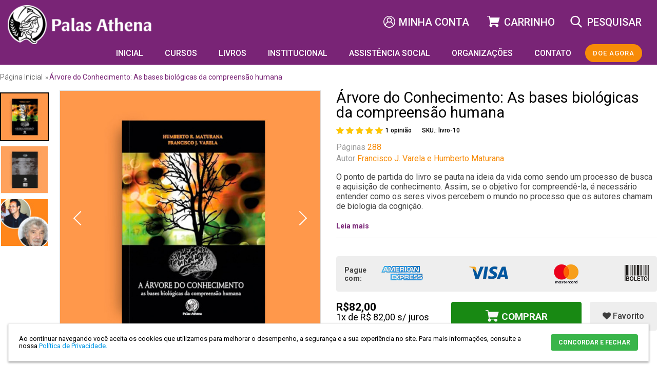

--- FILE ---
content_type: text/html; charset=UTF-8
request_url: https://loja.palasathena.org.br/arvore-do-conhecimento.html
body_size: 16467
content:
<!DOCTYPE html>
<!--[if lt IE 7]>      <html class="no-js lt-ie9 lt-ie8 lt-ie7"> <![endif]-->
<!--[if IE 7]>         <html class="no-js lt-ie9 lt-ie8"> <![endif]-->
<!--[if IE 8]>         <html class="no-js lt-ie9"> <![endif]-->
<!--[if gt IE 8]><!--> <html class="no-js"> <!--<![endif]-->

<html lang="pt">
<head>


				<!-- Gerenciador de Scripts v0.3.5 -->
				<!-- Códigos Gerais -->
<meta name="facebook-domain-verification" content="2l2opqj7wuiv9kgdllbp2i8p7ovenr" /> <meta charset="utf-8">
<meta http-equiv="X-UA-Compatible" content="IE=edge">

<title>Livro: A Árvore do Conhecimento | Palas Athena</title>


<meta name="description" content="O ponto de partida do livro se pauta na ideia da vida como sendo um processo de busca e aquisição de conhecimento. " />
<meta name="robots" content="INDEX,FOLLOW" />
<meta name="keywords" content="conhecimento, biologia, educação, Francisco J. Varela, Humberto R. Maturana, antropologia, Palas Athena Editora" />
<meta name="viewport" content="width=device-width, initial-scale=1, maximum-scale=1" />

        <meta property="og:title" content="Árvore do Conhecimento: As bases biológicas da compreensão humana" />
    <meta property="og:type" content="product" />
    <meta property="og:image" content="https://loja.palasathena.org.br/media/catalog/product/cache/1/small_image/200x200/9df78eab33525d08d6e5fb8d27136e95/a/_/a__rvore_do_conhecimento.jpg" />
    <meta property="og:url" content="https://loja.palasathena.org.br/arvore-do-conhecimento.html" />
        <meta property="og:description" content="O ponto de partida do livro se pauta na ideia da vida como sendo um processo de busca e aquisição de conhecimento. " />
    <meta property="og:site_name" content="Palas Athena" />
    <meta property="product:brand" content="">
    <meta property="product:availability" content="in stock">
    <meta property="product:condition" content="new">
            <meta property="product:price:amount" content="82.00">
        <meta property="product:price:currency" content="BRL">
    <meta property="product:retailer_item_id" content="livro-10">

<link rel="icon" href="https://loja.palasathena.org.br/media/favicon/default/favicon.png" type="image/x-icon" />
<link rel="shortcut icon" href="https://loja.palasathena.org.br/media/favicon/default/favicon.png" type="image/x-icon" />
<meta name="theme-color" content="#3c3c3b">
<meta name="msapplication-navbutton-color" content="#3c3c3b">
<meta name="msapplication-TileColor" content="#3c3c3b">
<meta name="apple-mobile-web-app-capable" content="yes">
<meta name="apple-mobile-web-app-status-bar-style" content="blue-translucent">

<link rel="preconnect" href="https://ajax.googleapis.com/">
<link rel="preconnect" href="https://connect.facebook.net/">
<link rel="preconnect" href="https://www.facebook.com/">
<link rel="preconnect" href="https://widget.getbutton.io/">
<link rel="preconnect" href="https://static.whatshelp.io/">
<link rel="preconnect" href="https://static.getbutton.io/">
<link rel="preconnect" href="https://www.google.com/">
<link rel="preconnect" href="https://www.google.com.br/">
<link rel="preconnect" href="https://stats.g.doubleclick.net/">
<link rel="preconnect" href="https://googleads.g.doubleclick.net/">
<link rel="preconnect" href="https://www.google-analytics.com/">
<link rel="preconnect" href="https://ssl.google-analytics.com/">
<link rel="preconnect" href="https://www.googletagmanager.com/">
<link rel="preconnect" href="https://www.googleadservices.com/">
<link rel="preconnect" href="https://fonts.googleapis.com/">
<link rel="preconnect" href="https://s.pinimg.com/">


<link href="https://fonts.googleapis.com/css2?family=Roboto:wght@300;400;500;700;900&display=swap" rel="stylesheet">
<script type="text/javascript">
  WebFontConfig = {
    google: { families: [ 'Open+Sans:300,400,600,700' ] }
  };
  (function() {
    var wf = document.createElement('script');
    wf.src = 'https://ajax.googleapis.com/ajax/libs/webfont/1/webfont.js';
    wf.type = 'text/javascript';
    wf.async = 'true';
    var s = document.getElementsByTagName('script')[0];
    s.parentNode.insertBefore(wf, s);
  })(); </script>


<script src="https://ajax.googleapis.com/ajax/libs/jquery/1.11.0/jquery.min.js"></script>
<script>window.jQuery || document.write('<script src="/js/vendor/jquery-1.11.0.min.js">\x3C/script>')</script>
<script type="text/javascript" src="https://ajax.googleapis.com/ajax/libs/jqueryui/1.11.3/jquery-ui.min.js"></script>


<link rel="stylesheet" type="text/css" href="https://loja.palasathena.org.br/js/calendar/calendar-win2k-1.css" />
<link rel="stylesheet" type="text/css" href="https://loja.palasathena.org.br/skin/frontend/palas/2020/css/screen.css" media="all" />
<link rel="stylesheet" type="text/css" href="https://loja.palasathena.org.br/skin/frontend/base/default/css/avisolgpd.css" media="all" />
<link rel="stylesheet" type="text/css" href="https://loja.palasathena.org.br/skin/frontend/base/default/css/bannerebit.css" media="all" />
<link rel="stylesheet" type="text/css" href="https://loja.palasathena.org.br/skin/frontend/base/default/css/cielo.css" media="all" />
<link rel="stylesheet" type="text/css" href="https://loja.palasathena.org.br/skin/frontend/palas/2020/css/minicart/custom.css" media="all" />
<link rel="stylesheet" type="text/css" href="https://loja.palasathena.org.br/skin/frontend/base/default/css/prevenda/prevenda.css" media="all" />
<script type="text/javascript" src="https://loja.palasathena.org.br/js/vendor/jquery-noconflict.js"></script>
<script type="text/javascript" src="https://loja.palasathena.org.br/js/vendor/jquery-migrate-1.2.1.min.js"></script>
<script type="text/javascript" src="https://loja.palasathena.org.br/js/jquery/plugins.min.js"></script>
<script type="text/javascript" src="https://loja.palasathena.org.br/js/fancybox/funcoesFancy.js"></script>
<script type="text/javascript" src="https://loja.palasathena.org.br/js/prototype/prototype.min.js"></script>
<script type="text/javascript" src="https://loja.palasathena.org.br/js/lib/ccard.js"></script>
<script type="text/javascript" src="https://loja.palasathena.org.br/js/prototype/validation.js"></script>
<script type="text/javascript" src="https://loja.palasathena.org.br/js/scriptaculous/effects.js"></script>
<script type="text/javascript" src="https://loja.palasathena.org.br/js/scriptaculous/controls.js"></script>
<script type="text/javascript" src="https://loja.palasathena.org.br/js/varien/js.js"></script>
<script type="text/javascript" src="https://loja.palasathena.org.br/js/varien/form.js"></script>
<script type="text/javascript" src="https://loja.palasathena.org.br/js/mage/translate.js"></script>
<script type="text/javascript" src="https://loja.palasathena.org.br/js/mage/cookies.js"></script>
<script type="text/javascript" src="https://loja.palasathena.org.br/js/bannerebit/ebit.js"></script>
<script type="text/javascript" src="https://loja.palasathena.org.br/js/cielo/ControlaBandeirasDependencias.js"></script>
<script type="text/javascript" src="https://loja.palasathena.org.br/js/cielo/ControleJuros.js"></script>
<script type="text/javascript" src="https://loja.palasathena.org.br/js/cielo/cielo_helper.js"></script>
<script type="text/javascript" src="https://loja.palasathena.org.br/js/newsletterprime/newsletterprime.js"></script>
<script type="text/javascript" src="https://loja.palasathena.org.br/js/calendar/calendar.js"></script>
<script type="text/javascript" src="https://loja.palasathena.org.br/js/calendar/calendar-setup.js"></script>
<script type="text/javascript" src="https://loja.palasathena.org.br/js/varien/product.js"></script>
<script type="text/javascript" src="https://loja.palasathena.org.br/js/varien/configurable.js"></script>
<script type="text/javascript" src="https://loja.palasathena.org.br/js/rating/jquery.rating.pack.js"></script>
<link rel="canonical" href="https://loja.palasathena.org.br/arvore-do-conhecimento.html" />

<script type="text/javascript">
//<![CDATA[
Mage.Cookies.path     = '/';
Mage.Cookies.domain   = '.loja.palasathena.org.br';
//]]>
</script>

<script type="text/javascript">
//<![CDATA[
optionalZipCountries = [];
//]]>
</script>
<script type="text/javascript">var Translator = new Translate({"Please select an option.":"Selecione uma op\u00e7\u00e3o.","This is a required field.":"Campo obrigat\u00f3rio.","Please enter a valid number in this field.":"Informe um n\u00famero v\u00e1lido para este campo.","Please use numbers only in this field. Please avoid spaces or other characters such as dots or commas.":"Use apenas n\u00fameros neste campo. N\u00e3o utilize espa\u00e7os ou outros caracteres como pontos e v\u00edrgulas.","Please use letters only (a-z) in this field.":"Use apenas letras (a-z) neste campo.","Please use only letters (a-z), numbers (0-9) or underscore(_) in this field, first character should be a letter.":"Use apenas letras (a-z), n\u00fameros (0-9) ou underline(_) neste campo, primeiro car\u00e1cter precisa ser uma letra.","Please use only letters (a-z) or numbers (0-9) only in this field. No spaces or other characters are allowed.":"Use apenas letras (a-z) ou n\u00fameros (0-9) apenas neste campo. Espa\u00e7os ou outros caracteres n\u00e3o ser\u00e3o permitidos.","Please use only letters (a-z) or numbers (0-9) or spaces and # only in this field.":"Use apenas letras (a-z) ou n\u00fameros (0-9) ou espa\u00e7os e # apenas para este campo.","Please enter a valid phone number. For example (123) 456-7890 or 123-456-7890.":"Informe um n\u00famero de telefone v\u00e1lido. Por exemplo (123) 456-7890 ou 123-456-7890.","Please enter a valid date.":"Informe uma data v\u00e1lida.","Please enter a valid email address. For example johndoe@domain.com.":"Informe um endere\u00e7o de e-mail v\u00e1lido.","Please enter 6 or more characters.":"Informe 6 ou mais caracteres.","Please make sure your passwords match.":"Verifique se as senhas s\u00e3o as mesmas.","Please enter a valid URL. Protocol is required (http:\/\/, https:\/\/ or ftp:\/\/)":"Por favor digite um URL v\u00e1lido. Protocolo \u00e9 obrigat\u00f3rio (http:\/\/, https:\/\/ ou ftp:\/\/)","Please enter a valid URL. For example http:\/\/www.example.com or www.example.com":"Informe uma URL v\u00e1lida. Por exemplo http:\/\/www.example.com ou www.example.com","Please enter a valid social security number. For example 123-45-6789.":"Informe um CPF v\u00e1lido. Por exemplo 123.455.678-9.","Please enter a valid zip code. For example 90602 or 90602-1234.":"Informe um CEP v\u00e1lido. Por exemplo 90602 ou 90602-1234.","Please enter a valid zip code.":"Informe um CEP v\u00e1lido.","Please use this date format: dd\/mm\/yyyy. For example 17\/03\/2006 for the 17th of March, 2006.":"Use este formato de data: dd\/mm\/yyyy. Por exemplo 17\/03\/2006 para informar 17th de Mar\u00e7o, 2006.","Please enter a valid $ amount. For example $100.00.":"Informe um valor $ . Por exemplo $100.00.","Please select one of the above options.":"Selecione uma das op\u00e7\u00f5es abaixo.","Please select one of the options.":"Selecione uma das op\u00e7\u00f5es.","Please select State\/Province.":"Selecione Estado...","Please enter valid password.":"Informe uma senha v\u00e1lida.","Please enter 6 or more characters. Leading or trailing spaces will be ignored.":"Informe 6 ou mais caracteres. Espa\u00e7os a direita ou a esquerda ser\u00e3o ignorados.","Please use letters only (a-z or A-Z) in this field.":"Use apenas letras (a-z ou A-Z) neste campo.","Please enter a number greater than 0 in this field.":"Informe um n\u00famero maior que 0 neste campo.","Please enter a valid credit card number.":"Informe um n\u00famero de cart\u00e3o de cr\u00e9dito v\u00e1lido.","Please wait, loading...":"Carregando...","Please choose to register or to checkout as a guest":"Escolha entre criar uma conta ou fechar pedido como visitante","Error: Passwords do not match":"Erro: Senhas n\u00e3o conferem","Your order cannot be completed at this time as there is no shipping methods available for it. Please make necessary changes in your shipping address.":"Seu pedido n\u00e3o pode ser completado neste momento pois n\u00e3o existem formas de entrega dispon\u00edveis. Fa\u00e7a as altera\u00e7\u00f5es necess\u00e1rias no seu endere\u00e7o de entrega.","Please specify shipping method.":"Selecione uma forma de entrega.","Your order cannot be completed at this time as there is no payment methods available for it.":"Seu pedido n\u00e3o pode ser completado nesse momento pois n\u00e3o existem formas de pagamento dispon\u00edveis.","Please specify payment method.":"Selecione uma forma de pagamento.","Credit card number does not match credit card type.":"N\u00famero do cart\u00e3o de cr\u00e9dito n\u00e3o coincide com tipo de cart\u00e3o.","Card type does not match credit card number.":"Tipo de cart\u00e3o n\u00e3o coincide com n\u00famero do cart\u00e3o de cr\u00e9dito.","Please enter a valid credit card verification number.":"Informe um n\u00famero de verifica\u00e7\u00e3o de cart\u00e3o de cr\u00e9dito v\u00e1lido.","Please use only letters (a-z or A-Z), numbers (0-9) or underscore(_) in this field, first character should be a letter.":"Por favor use apenas letras (a-z ou A-Z), n\u00fameros (0-9) ou underlines (_) neste campo, primeiro car\u00e1cter precisa ser uma letra.","Please input a valid CSS-length. For example 100px or 77pt or 20em or .5ex or 50%.":"Informe um tamanho v\u00e1lido de CSS no campo. Por exemplo 100px ou 77pt ou 20em ou .5ex ou 50%.","Maximum length exceeded.":"Tamanho m\u00e1ximo excedido.","Your session has been expired, you will be relogged in now.":"Sua sess\u00e3o expirou, voc\u00ea precisa efetuar login novamente.","Incorrect credit card expiration date.":"Data de expira\u00e7\u00e3o do cart\u00e3o de cr\u00e9dito incorreto.","This date is a required value.":"A data \u00e9 um valor obrigat\u00f3rio.","The value is not within the specified range.":"O valor n\u00e3o est\u00e1 dentro do limite especificado.","Please use only letters (a-z or A-Z) or numbers (0-9) only in this field. No spaces or other characters are allowed.":"Por favor use apenas letras (a-z ou A-Z) ou n\u00fameros (0-9) neste campo. Espa\u00e7os ou outros caracteres n\u00e3o ser\u00e3o permitidos.","Please use only letters (a-z or A-Z) or numbers (0-9) or spaces and # only in this field.":"Por favor use apenas letras (a-z ou A-Z) ou n\u00fameros (0-9) ou espa\u00e7os e # neste campo.","Please enter a valid fax number. For example (123) 456-7890 or 123-456-7890.":"Por favor digite um n\u00famero de fax v\u00e1lido. Por exemplo (123) 456-7890 ou 123-456-7890.","Please use only visible characters and spaces.":"Por favor use apenas caracteres vis\u00edveis e espa\u00e7os.","Please enter 7 or more characters. Password should contain both numeric and alphabetic characters.":"Informe 7 ou mais caracteres. Senha precisa conter ambos caracteres n\u00fameros e letras.","Please enter a valid URL Key. For example \"example-page\", \"example-page.html\" or \"anotherlevel\/example-page\".":"Por favor digite uma chave de URL v\u00e1lida. Por exemplo \"exemplo-pagina\", \"exemplo-pagina.html\" ou \"umacategoria\/exemplo-pagina\".","Please enter a valid XML-identifier. For example something_1, block5, id-4.":"Por favor digite um identificador XML v\u00e1lido. Por exemplo algumacoisa_1, block5, id-4.","Please enter a number 0 or greater in this field.":"Por favor digite um n\u00famero igual ou maior que zero neste campo.","Text length does not satisfy specified text range.":"Tamanho do texto n\u00e3o satisfaz o espa\u00e7o de texto especificado.","Please enter a number lower than 100.":"Por favor digite um n\u00famero menor que 100.","Please enter issue number or start date for switch\/solo card type.":"Por favor digite um n\u00famero de seguran\u00e7a ou data de validade para o tipo de cart\u00e3o switch\/solo.","Please enter a valid day (1-%d).":"Informe um dia v\u00e1lido (1-%d).","Please enter a valid month (1-12).":"Informe um m\u00eas v\u00e1lido (1-12).","Please enter a valid year (1900-%d).":"Informe um ano v\u00e1lido (1900-%d).","Please enter a valid full date":"Informe uma data completa","Please enter a valid date between %s and %s":"Informe uma data v\u00e1lida entre %s e %s","Please enter a valid date equal to or greater than %s":"Informe uma data v\u00e1lida igual ou maior que %s","Please enter a valid date less than or equal to %s":"Informe uma data v\u00e1lida menor ou igual a %s"});</script>

				<!-- Gerenciador de Scripts v0.3.5 -->
				<!-- Códigos Gerais -->
<!-- Global site tag (gtag.js) - Google Analytics -->
<script async src="https://www.googletagmanager.com/gtag/js?id=G-5MVCFBN5N8"></script>
<script>
  window.dataLayer = window.dataLayer || [];
  function gtag(){dataLayer.push(arguments);}
  gtag('js', new Date());

  gtag('config', 'G-5MVCFBN5N8');
</script>

				<!-- Gerenciador de Scripts v0.3.5 -->
				<!-- Google Analytics -->

			<script>(function(i,s,o,g,r,a,m){i['GoogleAnalyticsObject']=r;i[r]=i[r]||function(){
		   (i[r].q=i[r].q||[]).push(arguments)},i[r].l=1*new Date();a=s.createElement(o),
		    m=s.getElementsByTagName(o)[0];a.async=1;a.src=g;m.parentNode.insertBefore(a,m)
		    })(window,document,'script','//www.google-analytics.com/analytics.js','ga');
		    ga('create', 'UA-24008170-1', 'auto');

		    ga('require', 'displayfeatures');

		    ga('send', 'pageview');
		    </script>
		    
</head>
<body class=" catalog-product-view catalog-product-view product-arvore-do-conhecimento">
    <noscript>
        <div class="noscript">
            <div class="noscript-inner">
                <p><strong>JavaScript parece estar desabilitado no seu navegador.</strong></p>
                <p>Você precisa habilitar o Javascript no seu navegador para utilizar as funcionalidades deste site.</p>
            </div>
        </div>
    </noscript>
<main class="page" role="main">
    <div class="header-container" id="top">

    <header role="header" class="header-primary-container">

            <div class="grid12-12">

                
                <div class="logo-wrapper">  
                  <h2 class="logo">                    <a href="https://www.palasathena.org.br/" title="Palas Athena">
                      <img src="https://loja.palasathena.org.br/skin/frontend/palas/2020/images/logo.png" alt="Palas Athena" />
                    </a>
                  </h2>                </div>

                <div class="header-wrapper">

                                        
                    <ul class="quick-access">
                                                    <li><a href="https://loja.palasathena.org.br/customer/account/login" rel="nofollow">Minha Conta</a></li>
                                            </ul>
                    
                    	<section class="carrinho block-cart" onclick="Minicart.abrir();">
				<span class="icone">
			<i class="icon-minicart-1"></i>
							<p class="amount">
											<span class="qtd">0</span>
									</p>
					</span>

		<div class="topocart">
			<h4>Carrinho</h4>
					</div>
		
			</section>
                    
                    <div class="mobile-search">
                        <i class="icon-lupa"></i> <span>Pesquisar</span>
                        <section class="form-search">
    <form id="search_mini_form" action="https://loja.palasathena.org.br/catalogsearch/result/" method="get">
        <input id="search" type="text" name="q" value="" required class="input-text" title="Digite o que está procurando" placeholder="Digite o que está procurando" />
      
        <button id="form-search-button" type="submit" title="Buscar"><span>Buscar</span></button>
        <div id="search_autocomplete" class="search-autocomplete"></div>            
    </form>

    <script>
    //<![CDATA[
        var searchForm = new Varien.searchForm('search_mini_form', 'search', null);
        searchForm.initAutocomplete('https://loja.palasathena.org.br/catalogsearch/ajax/suggest/', 'search_autocomplete');
    //]]>
        jQuery(document).ready(function() {
            jQuery("#form-search-button").click(function(event){
               
                var sField          =   jQuery("#search").val();
                var illegalChars    =   /[\(\)\<\>\,\;\!\#\$\%\"\&\*\:\\\/\"\[\]]/;
                if(sField.match(illegalChars)){
                   event.preventDefault();
                   jQuery('#search').css('border', '1px solid red');
               }
            });
        });
    </script>

</section>
                    </div>

                </div>
                
            </div>
            
            <div class="wrp-sub-header">
                <div class="wrp-sub">
                                                                <div class="nav-container">
                            <nav id="nav">
                    <ul class="cat level1"><li class="item1-1 inicial"><a href="https://www.palasathena.org.br">Inicial</a></li><li class="item2-1 cursos"><a href="https://loja.palasathena.org.br/cursos.html">Cursos</a></li><li class="item3-1 livros parent"><a href="https://loja.palasathena.org.br/livros.html">Livros</a><ul class="subCat level2"><div class="container"><aside class="coluna"><li class="item1-2 lancamentos"><a href="https://loja.palasathena.org.br/livros/lancamentos.html">LANÇAMENTOS</a></li></aside></div></ul></li><li class="item4-1 institucional parent"><a href="https://www.palasathena.org.br/quem_somos/">Institucional</a><ul class="subCat level2"><div class="container"><aside class="coluna"><li class="item1-2 quem-somos"><a href="https://www.palasathena.org.br/quem_somos/">QUEM SOMOS</a></li></aside><aside class="coluna dois"><li class="item2-2 equipe-e-conselho"><a href="https://www.palasathena.org.br/equipe/">EQUIPE E CONSELHO</a></li></aside><aside class="coluna dois"><li class="item3-2 professores"><a href="https://www.palasathena.org.br/professores/">PROFESSORES</a></li></aside></div></ul></li><li class="item5-1 assistencia-social parent"><a href="https://www.palasathena.org.br/assistenciasocial/">Assistência Social</a><ul class="subCat level2"><div class="container"><aside class="coluna"><li class="item1-2 projetos"><a href="https://www.palasathena.org.br/assistenciasocial/">PROJETOS</a></li></aside><aside class="coluna dois"><li class="item2-2 relatorio-2022"><a href="https://www.palasathena.org.br/downloads/RELATARIO_ANUAL2022.pdf">RELATÓRIO 2022</a></li></aside></div></ul></li><li class="item6-1 organizacoes"><a href="https://www.palasathena.org.br/organizacoes/">Organizações</a></li><li class="item7-1 contato"><a href="https://www.palasathena.org.br/contato">Contato</a></li><li class="item8-1 doe-agora"><a href="https://www.palasathena.org.br/associe-se-palas-athena/">DOE AGORA</a></li></ul>    </nav>                        </div>
                                                        </div>
            </div>

    </header>


</div>


<div class="clear"></div>
    

<div class="clear"></div>


<div class="clear"></div>
    <div class="main-container col1-layout">
        <section class="main container">
                <div class="breadcrumbs">
        <ul itemscope itemtype="http://schema.org/BreadcrumbList">
                            <li class="home" itemprop="itemListElement"
                itemscope itemtype="http://schema.org/ListItem">
                                            <a href="https://loja.palasathena.org.br/" itemprop="item"
                       title="Ir para Página Inicial">
                            <span itemprop="name">Página Inicial</span>
                        </a>
                                                                <span class="separator">»</span>
                                        <meta itemprop="position" content="1">
                </li>
                            <li class="product" itemprop="itemListElement"
                itemscope itemtype="http://schema.org/ListItem">
                                            <a class="current" href="https://loja.palasathena.org.br/arvore-do-conhecimento.html" title="" itemprop="item">
                            <span itemprop="name">Árvore do Conhecimento: As bases biológicas da compreensão humana</span>
                        </a>
                                                            <meta itemprop="position" content="2">
                </li>
                    </ul>
    </div>
               
            <div class="col-main grid-full in-col1 no-gutter">
                                <div class="banner-ebit">
                                    </div>
                
    <section id="avisolgpd">
        <div class="avisolgpd-text">
            <span>Ao continuar navegando você aceita os cookies que utilizamos para melhorar o desempenho, a segurança e a sua experiência no site.</span>            <span> Para mais informações, consulte a nossa <a href="https://loja.palasathena.org.br/politica-de-privacidade">Política de Privacidade.</a></span>        </div>
        <button title="Concordar e fechar" class="avisolgpd-close" onclick="Avisolgpd.aceito('avisolgpd')">CONCORDAR E FECHAR</button>
    </section>


<script>
	var optionsPrice = new Product.OptionsPrice([]);
</script>
<div id="messages_product_view"></div>
<article class="product-view">
	<div class="grid-container-spaced">
								<div class="grid12-6 no-left-gutter">
				<div class="product-img-column livros">
					

<div class="img-box">

    
        <figure class="product-image">
            <a href='https://loja.palasathena.org.br/media/catalog/product/cache/1/image/800x/9df78eab33525d08d6e5fb8d27136e95/a/_/a__rvore_do_conhecimento.jpg' class = 'cloud-zoom' id='zoom1' rel="position:'inside',showTitle:1,titleOpacity:0.5,lensOpacity:0.5,adjustX: 0,adjustY:0">
                <img src="https://loja.palasathena.org.br/media/catalog/product/cache/1/image/600x/9df78eab33525d08d6e5fb8d27136e95/a/_/a__rvore_do_conhecimento.jpg" alt='' title="Árvore do Conhecimento: As bases biológicas da compreensão humana" />
            </a>
            <button class="slick-btn slick-minus" type="button"></button>
            <button class="slick-btn slick-more" type="button"></button>
        </figure>

    
    
        <div class="more-views">
                        <div id="galeria" class="media-vertical">
                                    <div>
                        <a href='https://loja.palasathena.org.br/media/catalog/product/cache/1/image/800x/9df78eab33525d08d6e5fb8d27136e95/a/_/a__rvore_do_conhecimento.jpg' class='cloud-zoom-gallery active' title=''
                            rel="useZoom: 'zoom1', smallImage: 'https://loja.palasathena.org.br/media/catalog/product/cache/1/image/600x/9df78eab33525d08d6e5fb8d27136e95/a/_/a__rvore_do_conhecimento.jpg' ">
                            <img src="https://loja.palasathena.org.br/media/catalog/product/cache/1/thumbnail/92x92/9df78eab33525d08d6e5fb8d27136e95/a/_/a__rvore_do_conhecimento.jpg" alt=""/>
                        </a>
                    </div>
                                    <div>
                        <a href='https://loja.palasathena.org.br/media/catalog/product/cache/1/image/800x/9df78eab33525d08d6e5fb8d27136e95/a/_/a_rvore_do_conhecimento_1.jpg' class='cloud-zoom-gallery ' title=''
                            rel="useZoom: 'zoom1', smallImage: 'https://loja.palasathena.org.br/media/catalog/product/cache/1/image/600x/9df78eab33525d08d6e5fb8d27136e95/a/_/a_rvore_do_conhecimento_1.jpg' ">
                            <img src="https://loja.palasathena.org.br/media/catalog/product/cache/1/thumbnail/92x92/9df78eab33525d08d6e5fb8d27136e95/a/_/a_rvore_do_conhecimento_1.jpg" alt=""/>
                        </a>
                    </div>
                                    <div>
                        <a href='https://loja.palasathena.org.br/media/catalog/product/cache/1/image/800x/9df78eab33525d08d6e5fb8d27136e95/f/r/francisco-j.-varela---humberto-maturana_1.jpg' class='cloud-zoom-gallery ' title=''
                            rel="useZoom: 'zoom1', smallImage: 'https://loja.palasathena.org.br/media/catalog/product/cache/1/image/600x/9df78eab33525d08d6e5fb8d27136e95/f/r/francisco-j.-varela---humberto-maturana_1.jpg' ">
                            <img src="https://loja.palasathena.org.br/media/catalog/product/cache/1/thumbnail/92x92/9df78eab33525d08d6e5fb8d27136e95/f/r/francisco-j.-varela---humberto-maturana_1.jpg" alt=""/>
                        </a>
                    </div>
                                            </div>
        </div>

    
</div>				</div>
											</div>
						<div class="grid12-6 no-right-gutter">
					<div class="product-shop">
				<form action="https://loja.palasathena.org.br/checkout/cart/add/uenc/aHR0cHM6Ly9sb2phLnBhbGFzYXRoZW5hLm9yZy5ici9hcnZvcmUtZG8tY29uaGVjaW1lbnRvLmh0bWw,/product/563/form_key/f1aLKWL5ZcgyrN8h/" method="post" id="product_addtocart_form" class="product-view-form">
					<input name="form_key" type="hidden" value="f1aLKWL5ZcgyrN8h" />
					<div class="no-display">
						<input type="hidden" name="product" value="563" />
						<input type="hidden" name="related_product" id="related-products-field" value="" />
					</div>
					<div class="product-name">
						<h2 itemprop="name">Árvore do Conhecimento: As bases biológicas da compreensão humana</h2>
					</div>

											<div id="info-secundaria" class="grid12-12 no-gutter">
														<div class="ratings">
	<div class="rating-box">
		<div class="rating" style="width: 100%"></div>
	</div>
	<div class="info-count">
				1 opinião	</div>
</div>
														<span class="skuview">SKU.: livro-10</span>
						</div>
					
					<div class="info-produto grid12-12 no-gutter">
						 
							<span>Páginas <em>288</em></span>							<span>Autor <em>Francisco J. Varela e Humberto Maturana</em></span>																				
						 
																																</div>

		            						 
						    <div class="short-description std descriptionhide grid12-12 no-gutter">
						        <div class="hideelement"><p>O ponto de partida do livro se pauta na ideia da vida como sendo um processo de busca e aquisi&ccedil;&atilde;o de conhecimento. Assim, se o objetivo for compreend&ecirc;-la, &eacute; necess&aacute;rio entender como os seres vivos percebem o mundo no processo que os autores chamam de biologia da cogni&ccedil;&atilde;o. <br /><br />Maturana e Varela defendem a exist&ecirc;ncia de uma ideia preconcebida de mundo, e a ideia de que este &eacute; constru&iacute;do ao longo da intera&ccedil;&atilde;o do indiv&iacute;duo com ele. As teorias dos autores constituem uma concep&ccedil;&atilde;o original e desafiadora,cujas consequ&ecirc;ncias &eacute;ticas agora come&ccedil;am a ser percebidas com crescente nitidez. Suas teorias ajudam a repensar outras &aacute;reas do conhecimento como, por exemplo, a pedagogia, a psicologia, a sociologia, a economia e a comunica&ccedil;&atilde;o, pois, ao adentrarmos os processos biol&oacute;gicos e sociais que comandam o desenvolvimento do sistema nervoso, o c&eacute;rebro e os atos cognitivos, processos que justificam a nossa humanidade, nos permitem ver, com mais detalhe, como somos capazes de representar, e assim, transformar o mundo.</p></div>
						        <a href="#" class="readmorecateg">Leia mais</a>
						    </div>
								            
					<div id="info-extra" class="bloco-info-produto grid12-12 no-gutter">
						
						<div class="product-type-data clearer">
							
						</div>

											</div>

					<div class="grid12-12 no-gutter">
																		
												
						
						<div class="cartoes">
							<div class="box-cartoes">
								<span>Pague com:</span>
																	<img src="https://loja.palasathena.org.br/media/wysiwyg/bandeiras.png" alt="" />															</div>
						</div>

																			<div class="preco-comprar">
								<div class="preco-prod grid12-4 no-gutter">
									

        
    <div class="price-box">
                                                                    <span class="regular-price" id="product-price-563">
                    <span class="price">R$82,00</span>                </span>
                        
        
        <div class="parcelaBloco"
        data-maximo_parcelas="1"
        data-valor_produto="82.0000"
        data-maximo_parcelas_sem_juros="12"
        data-juros="0"
        data-multiplos_juros="|0|0|0|0|0|0|0|0|0|9.41|10.24"
        data-juros_tipo="0"
        data-valor_minimo="40"
    >
                            <div class="parcela-semjuros">
               em <span class="parcelamentocss"><span class="parcela">1</span><span class="xparc">x</span> de
               <span class="price"><span class="price">R$82,00</span></span></span> sem juros
            </div>
            </div>
                        
</div>
																	</div>
																<div class="add-to-box grid12-8 no-gutter">
									
        <div class="add-to-cart v-centered-content compra">
        <button type="button" title="Comprar" class="btn-special btn-cart" onclick="productAddToCartForm.submit(this)">Comprar</button>
                                <a href="https://loja.palasathena.org.br/wishlist/index/add/product/563/form_key/f1aLKWL5ZcgyrN8h/" class="button primary link-wishlist" target="_top">
                <i class="icon-heart"></i> Favorito
            </a>
            </div>
								</div>
															</div>
																																</div>
				</form>
			</div>
		</div>
		<div class="clear"></div>

															</div>

	<div class="grid-container-spaced">
		<div id="tabs-produto">

			 
									<div class="grid12-12 no-gutter linha-descricao">
						<div class="imagem grid12-5 no-left-gutter">
						   
														  <img class="imagem-descricao imagem-desc" width="100%" src="https://loja.palasathena.org.br/media/catalog/product/cache/1/img_descricao/040ec09b1e35df139433887a97daa66f/f/r/francisco-j.-varela---humberto-maturana.jpg" alt="Árvore do Conhecimento: As bases biológicas da compreensão humana" />
						  												</div>
						<div class="texto grid12-7 no-gutter">
							<div id="descricao" class="texto-desc">
								<span class="title-blocos">Detalhes do Produto</span>
								<p><strong> Francisco J. Varela</strong>, Ph.D. em Biologia (Harvard, 1970). Nasceu no Chile. Depois de ter trabalhado nos EUA, mudou-se para a Fran&ccedil;a, onde passou a ser diretor de pesquisas no CNRS (Centro Nacional de Pesquisas Cient&iacute;ficas) no Laborat&oacute;rio de Neuroci&ecirc;ncias Cognitivas do Hospital Universit&aacute;rio da Salp&ecirc;tri&egrave;re, em Paris, al&eacute;m de professor da Escola Polit&eacute;cnica, tamb&eacute;m em Paris. <br/><br><strong>Humberto R. Maturana</strong> graduou-se em Medicina pela Universidade do Chile e em seguida estudou na Inglaterra e nos EUA, sendo Ph.D. em Biologia (Harvard, 1958). Como bi&oacute;logo, seu interesse se orienta para a compreens&atilde;o do ser vivo e do funcionamento do sistema nervoso, e tamb&eacute;m para a extens&atilde;o dessa compreens&atilde;o ao &acirc;mbito social humano. &Eacute; professor da Universidade do Chile.</p>							</div>        
						</div>
					</div>
				
				<div class="grid12-12 no-gutter linha-caracteristicas">
					<div class="texto grid12-7 no-left-gutter">
						<div id="caracteristicas" class="texto-desc">
							<span class="title-blocos">Especificações Técnicas</span>

							<div id="atributes" class="tab-content">
								    <table class="data-table" id="product-attribute-specs-table">
        <col width="25%" />
        <col />
        <tbody>
                 
                                <tr>
                      <th class="label">Tipo do produto</th>
                      <td class="data">Livro</td>
                  </tr>
                                 
                                <tr>
                      <th class="label">Título</th>
                      <td class="data">A Árvore do Conhecimento</td>
                  </tr>
                                 
                                <tr>
                      <th class="label">Subtítulo</th>
                      <td class="data">As bases biológicas da compreensão humana</td>
                  </tr>
                                 
                                <tr>
                      <th class="label">Assunto</th>
                      <td class="data">Antropologia</td>
                  </tr>
                                 
                                <tr>
                      <th class="label">Autor</th>
                      <td class="data">Francisco J. Varela e Humberto Maturana</td>
                  </tr>
                                 
                                 
                                 
                                <tr>
                      <th class="label">Páginas</th>
                      <td class="data">288</td>
                  </tr>
                                 
                                <tr>
                      <th class="label">Formato</th>
                      <td class="data">16x23 cm</td>
                  </tr>
                                 
                                <tr>
                      <th class="label">Peso</th>
                      <td class="data">455g</td>
                  </tr>
                                 
                                <tr>
                      <th class="label">ISBN</th>
                      <td class="data">9788572420327</td>
                  </tr>
                                 
                                 
                                 
                                </tbody>
    </table>
    <script type="text/javascript">decorateTable('product-attribute-specs-table')</script>
							</div>
							<script type="text/javascript">
								jQuery(document).ready(function($) {
									if (jQuery("#atributes #product-attribute-specs-table > tbody > tr").length <= 0){
										jQuery('#linha-caracteristicas').hide();
									}
								});
							</script>
						</div>        
					</div>
					<div class="imagem grid12-5 no-gutter">
					   
												  <img class="imagem-caracteristicas imagem-desc" width="100%" src="https://loja.palasathena.org.br/media/catalog/product/cache/1/img_caracteristicas/040ec09b1e35df139433887a97daa66f/a/_/a_rvore_do_conhecimento.jpg" alt="Árvore do Conhecimento: As bases biológicas da compreensão humana" />
					  										</div>
				</div>

							
			<div class="clear"></div>
		</div>
	</div>
	<div class="clear"></div>

	
		
</article>

<div class="grid-container-spaced">
			<section id="avaliacoes" class="content-block">
		    		    		    		    <div id="reviews" class="no-display"><div id="formReview" class="form-add">   
        
        <form action="https://loja.palasathena.org.br/review/product/post/id/563/" method="post" id="review-form">
        <input name="form_key" type="hidden" value="f1aLKWL5ZcgyrN8h" />
        <fieldset>
                       <!--  <h3> <span></span></h3> -->
                            <!-- <h4> <em class="required">*</em></h4> -->
                <span id="input-message-box"></span>
                <div class="ratingBox">
                                        
                        <span class="label">dê sua nota:</span>                                                     <div class="value"><input type="radio" name="ratings[1]" id="Quality_1" value="1" class="radio star required-entry" /></div>
                                                    <div class="value"><input type="radio" name="ratings[1]" id="Quality_2" value="2" class="radio star required-entry" /></div>
                                                    <div class="value"><input type="radio" name="ratings[1]" id="Quality_3" value="3" class="radio star required-entry" /></div>
                                                    <div class="value"><input type="radio" name="ratings[1]" id="Quality_4" value="4" class="radio star required-entry" /></div>
                                                    <div class="value"><input type="radio" name="ratings[1]" id="Quality_5" value="5" class="radio star required-entry" /></div>
                                               
                                        <span class="erroEstrelas">Por favor selecione uma das opções acima</span>
                </div>

                <input type="hidden" name="validate_rating" class="validate-rating" value="" />
                <script type="text/javascript">decorateTable('product-review-table')</script>
                           
               <ul class="form-list">
                    <li>
                        <label for="nickname_field" class="required">Nome</label>
                        <div class="input-box">
                            <input type="text" name="nickname" id="nickname_field" class="input-text required-entry" value="" required/>
                        </div>
                    </li>

                    <li style="display: none;">
                        <label for="summary_field" class="required">Título</label>
                        <div class="input-box">
                            <input type="text" name="title" id="summary_field" class="input-text required-entry" title="Escreva o título de sua avaliação" value="Titulo" required />
                        </div>
                    </li>


                    <li>
                        <label for="review_field" class="required">Comentário</label>
                        <textarea name="detail" id="review_field" cols="5" rows="3" class="required-entry" required ></textarea>
                       
                    </li>
                </ul>
            </fieldset>
            
            <button type="submit" title="Enviar Comentário" class="button primary enviaraval">Enviar</button>
           
    </form>

    <script>
    jQuery(document).ready(function(){
        jQuery('.enviaraval').click(function(){
            if (!jQuery('input.star-rating-applied:checked').val()){
                jQuery('.erroEstrelas').fadeIn('slow');
                return false;
            }else{
                jQuery('.erroEstrelas').fadeOut('fast');
            }
            return true;
        });
        jQuery(".value").click(function(){
            jQuery('.erroEstrelas').fadeOut('fast');
        });
    });
    </script>
    
    </div>
</div>
		    		        <div id="review-product-principal">
         
        
        <div class="border-center-reviews grid12-12 no-gutter">
        
        <div class="avaliacoes-individuais grid12-9 no-left-gutter left">
            <div class="title-blocos"><h4>Avaliações</h4></div>
            <div class="media-aval"><em>5</em><span> Média entre 1 opiniões</span></div>            <div class="avaliacoes-content ">
            <div class="interna-review grid12-12 no-gutter"><div class="nome-star grid12-3 no-left-gutter"><div class="review-nome"><span class="nome">Ricardo P. B. C.</span></div><div class="rating-box"><div class="rating" style="width: 100%;"></div></div></div><div class="desc-data grid12-9 no-gutter"><div class="descricao more"><span> Mudou minha vida. Melhor livro que já li.</span></div><div class="data">24/10/2024</div></div></div></div>            </div>
            <div class="avaliacoes-contadoras grid12-3 no-right-gutter right">
                <div class="title-blocos"><h4>Opiniões dos clientes</h4></div>
                <div class="media-aval">
                    <em>100</em>% <span>Recomendaram esse produto</span>
                </div>

                <div class="star-prc">
                    <div class="estrelas"><div class="estrelas-top" style="width:100%;"></div></div>
                    <div class="estrelas-barra-out">
                        <div style="width:100%"class="estrelas-barra-in">100%</div>
                    </div>  
                    <span class="n-estrela">1 avaliações</span>
                </div>
                <div class="star-prc">
                    <div class="estrelas"><div class="estrelas-top" style="width:80%;"></div></div>
                    <div class="estrelas-barra-out">
                        <div style="width:0%"class="estrelas-barra-in">0%</div>
                    </div>
                    <span class="n-estrela">0 avaliações</span>
                </div>
                <div class="star-prc">
                    <div class="estrelas"><div class="estrelas-top" style="width:60%;"></div></div>
                    <div class="estrelas-barra-out">
                        <div style="width:0%"class="estrelas-barra-in">0%</div>
                    </div>
                    <span class="n-estrela">0 avaliações</span>
                </div>
                <div class="star-prc">
                    <div class="estrelas"><div class="estrelas-top" style="width:40%;"></div></div>
                    <div class="estrelas-barra-out">
                        <div style="width:0%"class="estrelas-barra-in">0%</div>
                    </div>
                    <span class="n-estrela">0 avaliações</span>
                </div>
                <div class="star-prc">
                    <div class="estrelas"><div class="estrelas-top" style="width:20%;"></div></div>
                    <div class="estrelas-barra-out">
                        <div style="width:0%"class="estrelas-barra-in">0%</div>
                    </div>  
                    <span class="n-estrela">0 avaliações</span>
                </div>

                <div class="info-avaliacoes grid12-12 no-gutter">
                                        <a id="mostrar-formulario-aval" href="#reviews" class="mais button primary">Avaliar produto</a>
                </div>
            </div>
        </div>
    </div>    

<script type="text/javascript">
    jQuery(document).ready(function() {
        /* limitar quantidade de avaliações = VER MAIS*/
        jQuery('#ver-mais-avaliacoes').on('click',function(){
            jQuery('.avaliacoes-individuais .hidereview').slideToggle();  
            return false;          
        });

        /* limitar quantidade de caracteres por avaliação = LEIA MAIS*/

        var showChar = 180;  // numero máximo de caracteres antes do leia mais
        var ellipsestext = "...";
        var moretext = "leia mais";
        var lesstext = "fechar";
        

        jQuery('.more').each(function() {
            var $content_html = jQuery(this).html();
     
            if($content_html.length > showChar) {
     
                var $c1 = $content_html.substr(0, showChar);
                var $h1 = $content_html.substr(showChar, $content_html.length - showChar);
     
                var html = $c1 + '<span class="moreellipses">' + ellipsestext + '&nbsp;</span><span class="morecontent"><span>' + $h1 + '</span>&nbsp;&nbsp;<a href="" class="morelink">' + moretext + '</a></span>';
     
                jQuery(this).html(html);
            }
     
        });
     
        jQuery(".morelink").click(function(){
            if(jQuery(this).hasClass("less")) {
                jQuery(this).removeClass("less");
                jQuery(this).html(moretext);
            } else {
                jQuery(this).addClass("less");
                jQuery(this).html(lesstext);
            }
            jQuery(this).parent().find('.moreellipses').toggle();
            console.log(jQuery(this).parent().parent().find('.morecontent'));
            jQuery(this).parent().parent().find('.morecontent').toggle();
            return false;
        });

    });
</script>		    <script>
		        jQuery(document).ready(function($) {
		            jQuery('#mostrar-formulario-aval').fancybox({
		                helpers: {
		                  overlay: {
		                    locked: false
		                  }
		                }
		            });
		            jQuery('a.openform').fancybox();
		        });
		    </script>
		</section>
	

		
		  

<aside class="list-products">
    <div class="titleBar">
        <h4><em>Produtos Relacionados</em></h4>
    </div>
    <div class="clear"></div>
    <div id="relacionados" class="products-grid category-products-grid itemgrid carousel-list-products">
                  
            <div>
                <div class="item">

                    <div class="product-image-wrapper">

                        <a class="product-image" href="https://loja.palasathena.org.br/habitar-humano.html" title="Habitar Humano ">
                            <img src="https://loja.palasathena.org.br/media/catalog/product/cache/1/small_image/311x311/9df78eab33525d08d6e5fb8d27136e95/h/a/habitar-humano.jpg" alt="Habitar Humano " />

                            <div class="containerTag">
                                 
                                
                                                                
                            </div>

                        </a>
                    </div>
                     
                    <div class="infobox">
                                                <div class="no-ratings">
	<div class="rating-box">
		<div class="rating" style="width: 0%"></div>
	</div>
	<div class="info-count">
				0 opiniões	</div>
</div>
                        <h3 class="product-name">
                            <a href="https://loja.palasathena.org.br/habitar-humano.html" title="Habitar Humano ">
                                Habitar Humano                             </a>
                        </h3>
                
                                                                                                                    <input type="checkbox" class="checkbox related-checkbox" id="related-checkbox520" name="related_products[]" value="520" />
                                                                                    
                        
                            <div class="atributos">
                                 
                                    <span>Páginas <em>320</em></span>                                    <span>Autor <em>Humberto Maturana e Ximena Dávila Yáñez</em></span>                                                            </div>

                                                                                        

        
    <div class="price-box">
                                                                    <span class="regular-price" id="product-price-520-related">
                    <span class="price">R$83,00</span>                </span>
                        
        
        <div class="parcelaBloco"
        data-maximo_parcelas="1"
        data-valor_produto="83.0000"
        data-maximo_parcelas_sem_juros="12"
        data-juros="0"
        data-multiplos_juros="|0|0|0|0|0|0|0|0|0|9.41|10.24"
        data-juros_tipo="0"
        data-valor_minimo="40"
    >
                            <div class="parcela-semjuros">
               em <span class="parcelamentocss"><span class="parcela">1</span><span class="xparc">x</span> de
               <span class="price"><span class="price">R$83,00</span></span></span> sem juros
            </div>
            </div>
                        
</div>
  
                            
                                                        <div class="bt-add compra">
                                <button type="button" title="Ver detalhes" class="bt-add-cart" onclick="QuickView.showOptions('520', 'simple', 'https://loja.palasathena.org.br/habitar-humano.html')">
                                    Comprar                                </button>
                                                            </div>
                                  
                    </div>
                </div>
            </div>
                  
            <div>
                <div class="item">

                    <div class="product-image-wrapper">

                        <a class="product-image" href="https://loja.palasathena.org.br/o-poder-da-parceria.html" title="Poder da Parceria, O ">
                            <img src="https://loja.palasathena.org.br/media/catalog/product/cache/1/small_image/311x311/9df78eab33525d08d6e5fb8d27136e95/o/-/o-poder-da-parceria.jpg" alt="Poder da Parceria, O " />

                            <div class="containerTag">
                                 
                                
                                                                
                            </div>

                        </a>
                    </div>
                     
                    <div class="infobox">
                                                <div class="no-ratings">
	<div class="rating-box">
		<div class="rating" style="width: 0%"></div>
	</div>
	<div class="info-count">
				0 opiniões	</div>
</div>
                        <h3 class="product-name">
                            <a href="https://loja.palasathena.org.br/o-poder-da-parceria.html" title="Poder da Parceria, O ">
                                Poder da Parceria, O                             </a>
                        </h3>
                
                                                                                                                    <input type="checkbox" class="checkbox related-checkbox" id="related-checkbox544" name="related_products[]" value="544" />
                                                                                    
                        
                            <div class="atributos">
                                 
                                    <span>Páginas <em>246</em></span>                                    <span>Autor <em>Riane Eisler</em></span>                                                            </div>

                                                                                        

        
    <div class="price-box">
                                                                    <span class="regular-price" id="product-price-544-related">
                    <span class="price">R$48,00</span>                </span>
                        
        
        <div class="parcelaBloco"
        data-maximo_parcelas="1"
        data-valor_produto="48.0000"
        data-maximo_parcelas_sem_juros="12"
        data-juros="0"
        data-multiplos_juros="|0|0|0|0|0|0|0|0|0|9.41|10.24"
        data-juros_tipo="0"
        data-valor_minimo="40"
    >
                            <div class="parcela-semjuros">
               em <span class="parcelamentocss"><span class="parcela">1</span><span class="xparc">x</span> de
               <span class="price"><span class="price">R$48,00</span></span></span> sem juros
            </div>
            </div>
                        
</div>
  
                            
                                                        <div class="bt-add compra">
                                <button type="button" title="Ver detalhes" class="bt-add-cart" onclick="QuickView.showOptions('544', 'simple', 'https://loja.palasathena.org.br/o-poder-da-parceria.html')">
                                    Comprar                                </button>
                                                            </div>
                                  
                    </div>
                </div>
            </div>
                  
            <div>
                <div class="item">

                    <div class="product-image-wrapper">

                        <a class="product-image" href="https://loja.palasathena.org.br/a-questao-ancestral-africa-negra.html" title="Questão Ancestral — África Negra, A ">
                            <img src="https://loja.palasathena.org.br/media/catalog/product/cache/1/small_image/311x311/9df78eab33525d08d6e5fb8d27136e95/a/_/a_quest_o_ancestral.jpg" alt="Questão Ancestral — África Negra, A " />

                            <div class="containerTag">
                                 
                                
                                                                
                            </div>

                        </a>
                    </div>
                     
                    <div class="infobox">
                                                <div class="no-ratings">
	<div class="rating-box">
		<div class="rating" style="width: 0%"></div>
	</div>
	<div class="info-count">
				0 opiniões	</div>
</div>
                        <h3 class="product-name">
                            <a href="https://loja.palasathena.org.br/a-questao-ancestral-africa-negra.html" title="Questão Ancestral — África Negra, A ">
                                Questão Ancestral — África Negra, A                             </a>
                        </h3>
                
                                                                                                                    <input type="checkbox" class="checkbox related-checkbox" id="related-checkbox547" name="related_products[]" value="547" />
                                                                                    
                        
                            <div class="atributos">
                                 
                                    <span>Páginas <em>424</em></span>                                                                                                </div>

                                                                                        

        
    <div class="price-box">
                                                                    <span class="regular-price" id="product-price-547-related">
                    <span class="price">R$71,00</span>                </span>
                        
        
        <div class="parcelaBloco"
        data-maximo_parcelas="1"
        data-valor_produto="71.0000"
        data-maximo_parcelas_sem_juros="12"
        data-juros="0"
        data-multiplos_juros="|0|0|0|0|0|0|0|0|0|9.41|10.24"
        data-juros_tipo="0"
        data-valor_minimo="40"
    >
                            <div class="parcela-semjuros">
               em <span class="parcelamentocss"><span class="parcela">1</span><span class="xparc">x</span> de
               <span class="price"><span class="price">R$71,00</span></span></span> sem juros
            </div>
            </div>
                        
</div>
  
                            
                                                        <div class="bt-add compra">
                                <button type="button" title="Ver detalhes" class="bt-add-cart" onclick="QuickView.showOptions('547', 'simple', 'https://loja.palasathena.org.br/a-questao-ancestral-africa-negra.html')">
                                    Comprar                                </button>
                                                            </div>
                                  
                    </div>
                </div>
            </div>
                  
            <div>
                <div class="item">

                    <div class="product-image-wrapper">

                        <a class="product-image" href="https://loja.palasathena.org.br/amar-e-brincar.html" title="Amar e Brincar - Fundamentos esquecidos do humano">
                            <img src="https://loja.palasathena.org.br/media/catalog/product/cache/1/small_image/311x311/9df78eab33525d08d6e5fb8d27136e95/a/m/amar-e-brincar.jpg" alt="Amar e Brincar - Fundamentos esquecidos do humano" />

                            <div class="containerTag">
                                 
                                
                                                                
                            </div>

                        </a>
                    </div>
                     
                    <div class="infobox">
                                                <div class="no-ratings">
	<div class="rating-box">
		<div class="rating" style="width: 0%"></div>
	</div>
	<div class="info-count">
				0 opiniões	</div>
</div>
                        <h3 class="product-name">
                            <a href="https://loja.palasathena.org.br/amar-e-brincar.html" title="Amar e Brincar - Fundamentos esquecidos do humano">
                                Amar e Brincar - Fundamentos esquecidos do humano                            </a>
                        </h3>
                
                                                                                                                    <input type="checkbox" class="checkbox related-checkbox" id="related-checkbox560" name="related_products[]" value="560" />
                                                                                    
                        
                            <div class="atributos">
                                 
                                    <span>Páginas <em>264</em></span>                                    <span>Autor <em>Humberto R. Maturana e  Gerda Verden-Zöller</em></span>                                                            </div>

                                                                                        

        
    <div class="price-box">
                                                                    <span class="regular-price" id="product-price-560-related">
                    <span class="price">R$78,00</span>                </span>
                        
        
        <div class="parcelaBloco"
        data-maximo_parcelas="1"
        data-valor_produto="78.0000"
        data-maximo_parcelas_sem_juros="12"
        data-juros="0"
        data-multiplos_juros="|0|0|0|0|0|0|0|0|0|9.41|10.24"
        data-juros_tipo="0"
        data-valor_minimo="40"
    >
                            <div class="parcela-semjuros">
               em <span class="parcelamentocss"><span class="parcela">1</span><span class="xparc">x</span> de
               <span class="price"><span class="price">R$78,00</span></span></span> sem juros
            </div>
            </div>
                        
</div>
  
                            
                                                        <div class="bt-add compra">
                                <button type="button" title="Ver detalhes" class="bt-add-cart" onclick="QuickView.showOptions('560', 'simple', 'https://loja.palasathena.org.br/amar-e-brincar.html')">
                                    Comprar                                </button>
                                                            </div>
                                  
                    </div>
                </div>
            </div>
                  
            <div>
                <div class="item">

                    <div class="product-image-wrapper">

                        <a class="product-image" href="https://loja.palasathena.org.br/assim-caminhou-a-humanidade.html" title="Assim caminhou a humanidade">
                            <img src="https://loja.palasathena.org.br/media/catalog/product/cache/1/small_image/311x311/9df78eab33525d08d6e5fb8d27136e95/a/s/assim-caminhou-humanidade.jpg" alt="Assim caminhou a humanidade" />

                            <div class="containerTag">
                                 
                                
                                                                
                            </div>

                        </a>
                    </div>
                     
                    <div class="infobox">
                                                <div class="no-ratings">
	<div class="rating-box">
		<div class="rating" style="width: 0%"></div>
	</div>
	<div class="info-count">
				0 opiniões	</div>
</div>
                        <h3 class="product-name">
                            <a href="https://loja.palasathena.org.br/assim-caminhou-a-humanidade.html" title="Assim caminhou a humanidade">
                                Assim caminhou a humanidade                            </a>
                        </h3>
                
                                                                                                                    <input type="checkbox" class="checkbox related-checkbox" id="related-checkbox564" name="related_products[]" value="564" />
                                                                                    
                        
                            <div class="atributos">
                                 
                                    <span>Páginas <em>320</em></span>                                    <span>Autor <em>Walter Neves, Rui Murrieta e Miguel José Rangel Junior</em></span>                                                            </div>

                                                                                        

        
    <div class="price-box">
                                                                    <span class="regular-price" id="product-price-564-related">
                    <span class="price">R$83,00</span>                </span>
                        
        
        <div class="parcelaBloco"
        data-maximo_parcelas="1"
        data-valor_produto="83.0000"
        data-maximo_parcelas_sem_juros="12"
        data-juros="0"
        data-multiplos_juros="|0|0|0|0|0|0|0|0|0|9.41|10.24"
        data-juros_tipo="0"
        data-valor_minimo="40"
    >
                            <div class="parcela-semjuros">
               em <span class="parcelamentocss"><span class="parcela">1</span><span class="xparc">x</span> de
               <span class="price"><span class="price">R$83,00</span></span></span> sem juros
            </div>
            </div>
                        
</div>
  
                            
                                                        <div class="bt-add compra">
                                <button type="button" title="Ver detalhes" class="bt-add-cart" onclick="QuickView.showOptions('564', 'simple', 'https://loja.palasathena.org.br/assim-caminhou-a-humanidade.html')">
                                    Comprar                                </button>
                                                            </div>
                                  
                    </div>
                </div>
            </div>
                  
            <div>
                <div class="item">

                    <div class="product-image-wrapper">

                        <a class="product-image" href="https://loja.palasathena.org.br/calice-e-a-espada.html" title="Cálice e a espada, O ">
                            <img src="https://loja.palasathena.org.br/media/catalog/product/cache/1/small_image/311x311/9df78eab33525d08d6e5fb8d27136e95/c/a/calice-e-a-espada.jpg" alt="Cálice e a espada, O " />

                            <div class="containerTag">
                                 
                                
                                                                
                            </div>

                        </a>
                    </div>
                     
                    <div class="infobox">
                                                <div class="no-ratings">
	<div class="rating-box">
		<div class="rating" style="width: 0%"></div>
	</div>
	<div class="info-count">
				0 opiniões	</div>
</div>
                        <h3 class="product-name">
                            <a href="https://loja.palasathena.org.br/calice-e-a-espada.html" title="Cálice e a espada, O ">
                                Cálice e a espada, O                             </a>
                        </h3>
                
                                                                                                                    <input type="checkbox" class="checkbox related-checkbox" id="related-checkbox566" name="related_products[]" value="566" />
                                                                                    
                        
                            <div class="atributos">
                                 
                                    <span>Páginas <em>362</em></span>                                    <span>Autor <em>Riane Eisler</em></span>                                                            </div>

                                                                                        

        
    <div class="price-box">
                                                                    <span class="regular-price" id="product-price-566-related">
                    <span class="price">R$71,00</span>                </span>
                        
        
        <div class="parcelaBloco"
        data-maximo_parcelas="1"
        data-valor_produto="71.0000"
        data-maximo_parcelas_sem_juros="12"
        data-juros="0"
        data-multiplos_juros="|0|0|0|0|0|0|0|0|0|9.41|10.24"
        data-juros_tipo="0"
        data-valor_minimo="40"
    >
                            <div class="parcela-semjuros">
               em <span class="parcelamentocss"><span class="parcela">1</span><span class="xparc">x</span> de
               <span class="price"><span class="price">R$71,00</span></span></span> sem juros
            </div>
            </div>
                        
</div>
  
                            
                                                        <div class="bt-add compra">
                                <button type="button" title="Ver detalhes" class="bt-add-cart" onclick="QuickView.showOptions('566', 'simple', 'https://loja.palasathena.org.br/calice-e-a-espada.html')">
                                    Comprar                                </button>
                                                            </div>
                                  
                    </div>
                </div>
            </div>
                  
            <div>
                <div class="item">

                    <div class="product-image-wrapper">

                        <a class="product-image" href="https://loja.palasathena.org.br/dialogo-comunicacao-e-redes-de-convivencia.html" title="Diálogo - Comunicação e Redes de Convivência">
                            <img src="https://loja.palasathena.org.br/media/catalog/product/cache/1/small_image/311x311/9df78eab33525d08d6e5fb8d27136e95/d/i/dialogo-comunicacao-redes-convivencia.jpg" alt="Diálogo - Comunicação e Redes de Convivência" />

                            <div class="containerTag">
                                 
                                
                                                                
                            </div>

                        </a>
                    </div>
                     
                    <div class="infobox">
                                                <div class="no-ratings">
	<div class="rating-box">
		<div class="rating" style="width: 0%"></div>
	</div>
	<div class="info-count">
				0 opiniões	</div>
</div>
                        <h3 class="product-name">
                            <a href="https://loja.palasathena.org.br/dialogo-comunicacao-e-redes-de-convivencia.html" title="Diálogo - Comunicação e Redes de Convivência">
                                Diálogo - Comunicação e Redes de Convivência                            </a>
                        </h3>
                
                                                                                                                    <input type="checkbox" class="checkbox related-checkbox" id="related-checkbox574" name="related_products[]" value="574" />
                                                                                    
                        
                            <div class="atributos">
                                 
                                    <span>Páginas <em>184</em></span>                                    <span>Autor <em>David Bohm</em></span>                                                            </div>

                                                                                        

        
    <div class="price-box">
                                                                    <span class="regular-price" id="product-price-574-related">
                    <span class="price">R$66,00</span>                </span>
                        
        
        <div class="parcelaBloco"
        data-maximo_parcelas="1"
        data-valor_produto="66.0000"
        data-maximo_parcelas_sem_juros="12"
        data-juros="0"
        data-multiplos_juros="|0|0|0|0|0|0|0|0|0|9.41|10.24"
        data-juros_tipo="0"
        data-valor_minimo="40"
    >
                            <div class="parcela-semjuros">
               em <span class="parcelamentocss"><span class="parcela">1</span><span class="xparc">x</span> de
               <span class="price"><span class="price">R$66,00</span></span></span> sem juros
            </div>
            </div>
                        
</div>
  
                            
                                                        <div class="bt-add compra">
                                <button type="button" title="Ver detalhes" class="bt-add-cart" onclick="QuickView.showOptions('574', 'simple', 'https://loja.palasathena.org.br/dialogo-comunicacao-e-redes-de-convivencia.html')">
                                    Comprar                                </button>
                                                            </div>
                                  
                    </div>
                </div>
            </div>
            </div>

            <p class="block-subtitle">Escolha os itens que deseja adicionar ao carrinho ou &nbsp;<a href="#" onclick="selectAllRelated(this); return false;">select all</a></p>
        <script type="text/javascript">
            //<![CDATA[
            $$('.related-checkbox').each(function(elem){
                Event.observe(elem, 'click', addRelatedToProduct)
            });
            
            var relatedProductsCheckFlag = false;
            function selectAllRelated(txt){
                if (relatedProductsCheckFlag == false) {
                    $$('.related-checkbox').each(function(elem){
                        elem.checked = true;
                    });
                    relatedProductsCheckFlag = true;
                    txt.innerHTML="unselect all";
                } else {
                    $$('.related-checkbox').each(function(elem){
                        elem.checked = false;
                    });
                    relatedProductsCheckFlag = false;
                    txt.innerHTML="select all";
                }
                addRelatedToProduct();
            }
            
            function addRelatedToProduct(){
                var checkboxes = $$('.related-checkbox');
                var values = [];
                for(var i=0;i<checkboxes.length;i++){
                    if(checkboxes[i].checked) values.push(checkboxes[i].value);
                }
                if($('related-products-field')){
                    $('related-products-field').value = values.join(',');
                }
            }
            //]]>
        </script>
        <div class="clear"></div>
</aside>
<script type="text/javascript">if(window.applySlickOnCarouselListProducts){applySlickOnCarouselListProducts();}</script>
</div>
<div class="clear"></div>

<!-- MICRODATA -->
<div itemscope itemtype="http://schema.org/Product">
  <meta itemprop="name" content="Árvore do Conhecimento: As bases biológicas da compreensão humana" />
	<meta itemprop="sku" itemtype="http://schema.org/sku" content="livro-10" />
	<meta itemprop="url" itemtype="http://schema.org/url" content="https://loja.palasathena.org.br/arvore-do-conhecimento.html" />
		<meta itemprop="description" content="O ponto de partida do livro se pauta na ideia da vida como sendo um processo de busca e aquisição de conhecimento. " />
	<meta itemprop="brand" content="" />
	<meta itemprop="image" content="https://loja.palasathena.org.br/media/catalog/product/cache/1/image/9df78eab33525d08d6e5fb8d27136e95/a/_/a__rvore_do_conhecimento.jpg" />
	
				<div itemprop="aggregateRating" itemscope itemtype="http://schema.org/AggregateRating">
			<meta itemprop="ratingValue" content="5.00" />
			<meta itemprop="bestRating" content="5" />
			<meta itemprop="worstRating" content="1" />
			<meta itemprop="ratingCount" content="1" />
		</div>
																<div itemprop="review" itemscope itemtype="https://schema.org/Review">
						<meta itemprop="author" content="Ricardo P. B. C." />
						<meta itemprop="datePublished" content="2024-10-24" />
						<meta itemprop="description" content="Mudou minha vida. Melhor livro que já li." />
						<div property="reviewRating" typeof="Rating">
							<meta property="ratingValue" value="5" />
							<meta property="worstRating" content="1" />
							<meta property="bestRating" content="5" />
						</div>
					</div>
								  <div itemprop="offers" itemscope="" itemtype="http://schema.org/Offer">
		<meta itemprop="priceCurrency" content="BRL" />
		<meta itemprop="url" itemtype="http://schema.org/url" content="https://loja.palasathena.org.br/arvore-do-conhecimento.html" />
		
					<meta itemprop="price" content="82.00">
				
		<meta itemprop="availability" itemtype="http://schema.org/ItemAvailability" content="http://schema.org/InStock" /> 

		<meta itemprop="itemCondition" itemtype="http://schema.org/OfferItemCondition" content="http://schema.org/NewCondition" />
		
					<meta itemprop="priceValidUntil" itemtype="http://schema.org/priceValidUntil" content="2024-03-05"/>
		  </div>
</div>
<!-- MICRODATA -->

<section id="overlay-pagamento" class="no-display">
	<h4>Formas de Pagamento</h4>

	<div class="content">
					
		<h5>Cartão de Crédito</h5>
		<div id="pagamento-wrap">
						<table class="table-pagamento">
				<thead>
					<th>Nº de parcelas</th>
					<th>Valor da parcela</th>
					<th>Juros</th>
					<th>Valor do Produto</th>
				</thead>
				<tbody id="simularParcelamento" class="tabela_parcelamento">
				</tbody>
			</table>
					</div>
	</div>
</section>
<script type="text/javascript">
    Mage.Cookies.set('external_no_cache', 1);
</script>
            </div>
            <div class="postscript grid-full  in-col1"></div>
        </section>
    </div>
    	<aside id="minicart-app" class="minicart container">
		<div class="minicart_container">
						<section class="minicart_wrapper">
    <header>
        <button class="minicart_close" onclick="Minicart.fechar();" title="Fechar"></button>
        <a href="https://loja.palasathena.org.br/checkout/cart/" class="minicart_summary">
          <h4>Meu Carrinho 
            <span class="box_minicart_summary_count">(<span class="minicart_summary_count">0</span> Itens)</span>          </h4>
        </a>
    </header>
    <main class="minicart-content">
        <div class="empty-cart-message">
            <span class="icon-emo-unhappy">Que pena!</span>
            <p>Ainda não há itens em seu carrinho.</p>
            <button type="button" title="Continuar Comprando" onclick="Minicart.fechar();">Continuar Comprando</button>
        </div>
        <div class="minicart_messages"></div>
        <div class="minicart_item_message"></div>
    </main>
</section>			
			<div class="minicart_loader">
								<div class="lds-spinner"><div></div><div></div><div></div><div></div><div></div><div></div><div></div><div></div><div></div><div></div><div></div><div></div></div>
			</div>
		</div>
		<div id="minicart_overlay"></div>
	</aside>
    	

<footer class="footer-container">

	
	<div class="footer-primary-container">

		<div class="container">
			
			<div class="bloco-container">
				<div class="blockFooter">
					<ul class="rodapeNav contatos">
						
						<li><i class="icon-clock-1"></i><span><p>Segunda &agrave; sexta.</p></span></li>

																			<li><i class="icon-carta"></i><span><a class="maillink" href="mailto:contato@palasathena.org.br">contato@palasathena.org.br</a></span></li>
						
						
						<li class="local"><i class="icon-local"></i><span><p>Rua Jo&atilde;o do Rio, 75 - Pinheiros, S&atilde;o Paulo - SP, 05417-090</p></span></li>
					</ul>
				</div>

								<div class="blockFooter">
					<h4>Ajuda</h4>
<ul class="rodapeNav">
<li><a href="https://www.palasathena.org.br/contato/">Fale Conosco</a></li>
<li><a href="https://www.palasathena.org.br/aulas-on-line/">Aulas Online</a></li>
<li><a href="/customer/account/login">Minha Conta</a></li>
<li><a href="/politica-de-cancelamento">Pol&iacute;tica de Cancelamento</a></li>
<li><a href="/politica-de-privacidade">Política de Privacidade</a></li>
</ul>				</div>
				
								<div class="blockFooter">
					<h4>Minha Conta</h4>
<ul class="rodapeNav">
<li><a rel="nofollow" href="sales/order/history/">Meus Pedidos</a></li>
<li><a rel="nofollow" href="customer/address/">Endere&ccedil;o de entrega</a></li>
<li><a rel="nofollow" href="customer/account/edit/changepass/1/">Alterar Senha</a></li>
<li><a rel="nofollow" href="customer/account/edit/">Alterar Cadastro</a></li>
<li><a rel="nofollow" href="customer/account/edit/">Minha Conta</a></li>
</ul>				</div>
								
								<div class="blockFooter">
					<h4>Institucional</h4>
<ul class="rodapeNav">
<li><a href="https://www.palasathena.org.br/quem-somos/">Sobre N&oacute;s</a></li>
<li><a href="https://www.palasathena.org.br/conteudopedagogico/">Conte&uacute;do Pedag&oacute;gico</a></li>
<li><a href="https://www.palasathena.org.br/assistenciasocial/">Conhe&ccedil;a nossos projetos</a></li>
<li><a href="https://www.palasathena.org.br/associe-se-palas-athena/">Associe-se</a></li>
</ul>				</div>
				
							</div>
			
			<div class="facebook-container">
														<iframe src="https://www.facebook.com/plugins/page.php?href=https://www.facebook.com/associacaopalasathena/%2FPalas Athena&small_header=false&tabs&width=310&height=130&adapt_container_width=true&hide_cover=false&show_facepile=false&appId" width="100%" style="border:none;overflow:hidden" scrolling="no" frameborder="0" allowTransparency="true" allow="encrypted-media"></iframe>
								
<ul class="socialLinks">
			<li>
			<a class="instagram" href="https://www.instagram.com/associacaopalasathena/" target="_blank">
				<i class="icon-icoinstagram"></i>
				<span>Instagram</span>
			</a>
		</li>
				<li>
			<a class="facebook" href="https://www.facebook.com/associacaopalasathena/" target="_blank">
				<i class="icon-icofacebook"></i>
				<span>Facebook</span>
			</a>
		</li>
					<li>
			<a class="twitter" href="https://twitter.com/palasathena_" target="_blank">
				<i class="icon-twitter-1"></i>
				<span>Twitter</span>
			</a>
		</li>
				<li>
			<a class="youtube" href="https://www.youtube.com/user/PalasAthenaBrasil" target="_blank">
				<i class="icon-icoyoutube"></i>
				<span>Youtube</span>
			</a>
		</li>
						</ul>			</div>
		</div>

   </div>
	 
	 
<ul class="icones-flutuantes">
  		<li class="link-whatsapp">
			<a id="whatsapp-link" class="whatsapp" target="_blank">
				<i class="icon-whatsapp"></i>
			</a>
		</li>
	      <!--     <li class="link-email">
      <a class="maillink" href="mailto:contato@palasathena.org.br">
        <i class="icon-email"></i>
      </a>
    </li>
   -->
</ul>
<script type="text/javascript">
      var Device = {
        isMobile: function () {
            return window.matchMedia("(max-width: 767px)").matches;
        },
        isDesktop: function () {
            return window.matchMedia("(min-width: 768px)").matches;
        }
    }

    document.addEventListener("DOMContentLoaded", function() {
        var phone = '5511956470608';
        var message = encodeURIComponent('Oi. Estou entrando em contato pelo chat do Whatsapp da sua loja virtual. Poderia me ajudar?');
        var isMobile = Device.isMobile();

        var baseUrl = isMobile ? 'api' : 'web';
        var content = `https://${baseUrl}.whatsapp.com/send?phone=55${phone}&text=${message}`;

        document.getElementById('whatsapp-link').setAttribute('href', content);
    });
</script>
</footer>    <div class="footer-secondary-container">
	<div class="container">
					<dl class="rodapeItem">
				<dt>Formas de Pagamento</dt>
				<dd><p><img src="https://loja.palasathena.org.br/media/wysiwyg/bandeiras_1.png" alt="" /></p></dd>
			</dl>
							<dl class="rodapeItem">
				<dt>Formas de Entrega</dt>
				<dd><img src="https://loja.palasathena.org.br/media/wysiwyg/entrega.png" alt="" /></dd>
			</dl>
							<dl class="rodapeItem">
				<dt>Segurança e Certificação</dt>
				<dd class="seloList">
					<p><img src="https://loja.palasathena.org.br/media/wysiwyg/selo_bis2bis.png" alt="" /></p>				</dd>
			</dl>
			</div>

	<footer role="contentinfo">
		<div class="container">
			<div class="grid-full">
				<p class="footer-copyright"><a href="http://www.http://palasathena.org.br" target="_blank">www.palasathena.org.br</a></br>ASSOCIAÇÃO PALAS ATHENA DO BRASIL | CNPJ: 43.310.283/0001-80 | RUA JOÃO DO RIO, 75 | PINHEIROS | SÃO PAULO-SP | CEP 05417-090 | <a class="link" href="https://loja.palasathena.org.br/catalog/seo_sitemap/category">Mapa do site</a></p>
			</div>
			<div id="blocoBis">
				<div class="grid-full">
					<div class="boxBis">
						<a href="https://www.bis2bis.com.br" id="b2b" target="_blank" title="Bis2Bis Magento E-commerce" >
							<img src="https://loja.palasathena.org.br/skin/frontend/palas/2020/images/logo_bis2bis_horizontal.svg" alt="Bis2Bis E-commerce Magento" />
							<p><span> Crie sua loja virtual</span> com a melhor empresa de e-commerce do Brasil.</p>
						</a>
					</div>
				</div>
			</div>
		</div>
	</footer>
</div>    <script type="text/javascript" src="https://loja.palasathena.org.br/js/avisolgpd/avisolgpd.min.js"></script>
<script type="text/javascript" src="https://loja.palasathena.org.br/js/jquery/marcascategoria.js"></script>
<script type="text/javascript" src="https://loja.palasathena.org.br/js/quickview/quickview.js"></script>
<script type="text/javascript" src="https://loja.palasathena.org.br/js/quickview/quickview.custom.js"></script>
<script type="text/javascript" src="https://loja.palasathena.org.br/js/ecommerceteam/cloud-zoom.1.0.2.min.js"></script>
<script type="text/javascript" src="https://loja.palasathena.org.br/js/jquery/jquery.inputCtl.min.js"></script>
<script type="text/javascript" src="https://loja.palasathena.org.br/js/freteproduto/index.js"></script>
<script type="text/javascript" src="https://loja.palasathena.org.br/js/jquery/jquery.maskedinput.min.js"></script>
<script type="text/javascript" src="https://loja.palasathena.org.br/js/jquery/jquery.ba-throttle-debounce.min.js"></script>
<script type="text/javascript" src="https://loja.palasathena.org.br/js/jquery/youtubevimeoapi.js"></script>
<script type="text/javascript" src="/vendor/BIS2BIS/Minicart/view/web/js/minicart/minicart.js"></script>
<script type="text/javascript" src="https://loja.palasathena.org.br/js/minicart/minicart.custom.js"></script>
<script type="text/javascript" src="https://loja.palasathena.org.br/js/jquery/view.js"></script>
<script type="text/javascript" src="https://loja.palasathena.org.br/js/comprejunto/product/view.js"></script>
<script type="text/javascript" src="https://loja.palasathena.org.br/js/jquery/application.js" 1></script>
</main>


				<!-- Gerenciador de Scripts v0.3.5 -->
				<!-- Códigos Gerais -->
<div id="whatswidget-conversation" class="whatswidget-conversation" style="color: revert; font: revert; font-palette: revert; font-synthesis: revert; forced-color-adjust: revert; text-orientation: revert; text-rendering: revert; -webkit-font-smoothing: revert; -webkit-locale: revert; -webkit-text-orientation: revert; -webkit-writing-mode: revert; writing-mode: revert; zoom: revert; accent-color: revert; place-content: revert; place-items: revert; place-self: revert; alignment-baseline: revert; animation-composition: revert; animation: revert; app-region: revert; appearance: revert; aspect-ratio: revert; backdrop-filter: revert; backface-visibility: revert; background: revert; background-blend-mode: revert; baseline-shift: revert; baseline-source: revert; block-size: revert; border-block: revert; border: revert; border-radius: revert; border-collapse: revert; border-end-end-radius: revert; border-end-start-radius: revert; border-inline: revert; border-start-end-radius: revert; border-start-start-radius: revert; inset: revert; box-shadow: revert; box-sizing: revert; break-after: revert; break-before: revert; break-inside: revert; buffered-rendering: revert; caption-side: revert; caret-color: revert; clear: revert; clip: revert; clip-path: revert; clip-rule: revert; color-interpolation: revert; color-interpolation-filters: revert; color-rendering: revert; color-scheme: revert; columns: revert; column-fill: revert; gap: revert; column-rule: revert; column-span: revert; contain: revert; contain-intrinsic-block-size: revert; contain-intrinsic-size: revert; contain-intrinsic-inline-size: revert; container: revert; content: revert; content-visibility: revert; counter-increment: revert; counter-reset: revert; counter-set: revert; cursor: revert; cx: revert; cy: revert; d: revert; display: none; dominant-baseline: revert; empty-cells: revert; fill: revert; fill-opacity: revert; fill-rule: revert; filter: revert; flex: revert; flex-flow: revert; float: revert; flood-color: revert; flood-opacity: revert; grid: revert; grid-area: revert; height: revert; hyphenate-character: revert; hyphenate-limit-chars: revert; hyphens: revert; image-orientation: revert; image-rendering: revert; initial-letter: revert; inline-size: revert; inset-block: revert; inset-inline: revert; isolation: revert; letter-spacing: revert; lighting-color: revert; line-break: revert; list-style: revert; margin-block: revert; margin: revert; margin-inline: revert; marker: revert; mask: revert; mask-type: revert; math-depth: revert; math-shift: revert; math-style: revert; max-block-size: revert; max-height: revert; max-inline-size: revert; max-width: revert; min-block-size: revert; min-height: revert; min-inline-size: revert; min-width: revert; mix-blend-mode: revert; object-fit: revert; object-position: revert; object-view-box: revert; offset: revert; opacity: 0; order: revert; orphans: revert; outline: revert; outline-offset: revert; overflow-anchor: revert; overflow-clip-margin: revert; overflow-wrap: revert; overflow: revert; overscroll-behavior-block: revert; overscroll-behavior-inline: revert; overscroll-behavior: revert; padding-block: revert; padding: revert; padding-inline: revert; page: revert; page-orientation: revert; paint-order: revert; perspective: revert; perspective-origin: revert; pointer-events: revert; position: revert; quotes: revert; r: revert; resize: revert; rotate: revert; ruby-position: revert; rx: revert; ry: revert; scale: revert; scroll-behavior: revert; scroll-margin-block: revert; scroll-margin: revert; scroll-margin-inline: revert; scroll-padding-block: revert; scroll-padding: revert; scroll-padding-inline: revert; scroll-snap-align: revert; scroll-snap-stop: revert; scroll-snap-type: revert; scroll-timeline: revert; scrollbar-gutter: revert; shape-image-threshold: revert; shape-margin: revert; shape-outside: revert; shape-rendering: revert; size: revert; speak: revert; stop-color: revert; stop-opacity: revert; stroke: revert; stroke-dasharray: revert; stroke-dashoffset: revert; stroke-linecap: revert; stroke-linejoin: revert; stroke-miterlimit: revert; stroke-opacity: revert; stroke-width: revert; tab-size: revert; table-layout: revert; text-align: revert; text-align-last: revert; text-anchor: revert; text-combine-upright: revert; text-decoration: revert; text-decoration-skip-ink: revert; text-emphasis: revert; text-emphasis-position: revert; text-indent: revert; text-overflow: revert; text-shadow: revert; text-size-adjust: revert; text-transform: revert; text-underline-offset: revert; text-underline-position: revert; white-space: revert; timeline-scope: revert; touch-action: revert; transform: revert; transform-box: revert; transform-origin: revert; transform-style: revert; transition: revert; translate: revert; user-select: revert; vector-effect: revert; vertical-align: revert; view-timeline: revert; view-timeline-inset: revert; view-transition-name: revert; visibility: revert; border-spacing: revert; -webkit-box-align: revert; -webkit-box-decoration-break: revert; -webkit-box-direction: revert; -webkit-box-flex: revert; -webkit-box-ordinal-group: revert; -webkit-box-orient: revert; -webkit-box-pack: revert; -webkit-box-reflect: revert; -webkit-highlight: revert; -webkit-line-break: revert; -webkit-line-clamp: revert; -webkit-mask-box-image: revert; -webkit-mask: revert; -webkit-mask-composite: revert; -webkit-print-color-adjust: revert; -webkit-rtl-ordering: revert; -webkit-ruby-position: revert; -webkit-tap-highlight-color: revert; -webkit-text-combine: revert; -webkit-text-decorations-in-effect: revert; -webkit-text-fill-color: revert; -webkit-text-security: revert; -webkit-text-stroke: revert; -webkit-user-drag: revert; -webkit-user-modify: revert; widows: revert; width: revert; will-change: revert; word-break: revert; word-spacing: revert; x: revert; y: revert; z-index: revert;"><div class="whatswidget-conversation-header" style="all:revert;">
</body>
</html><section id="quickview-app">
    <div class="quickview_container">
        <button title="fechar" id="btn_fechar_quickview" onclick="QuickView.fechar();"><span></span>Fechar</button>
        <div class="embed-wrapper">
            <embed src="">
        </div>
    </div>
    <div class="quickview_overlay">
        <div class="lds-ellipsis"><div></div><div></div><div></div><div></div></div>
            </div>
</section>

--- FILE ---
content_type: text/css
request_url: https://loja.palasathena.org.br/skin/frontend/palas/2020/css/screen.css
body_size: 42821
content:
@font-face{font-family:"montserrat";src:url("../fonts/montserrat/2d988a/l") format("woff2"),url("../fonts/montserrat/2d988a/d") format("woff"),url("../fonts/montserrat/2d988a/a") format("opentype");font-style:normal;font-weight:400}@font-face{font-family:"montserrat";src:url("../fonts/montserrat/b72210/l") format("woff2"),url("../fonts/montserrat/b72210/d") format("woff"),url("../fonts/montserrat/b72210/a") format("opentype");font-style:italic;font-weight:100}@font-face{font-family:"montserrat";src:url("../fonts/montserrat/55bd21/l") format("woff2"),url("../fonts/montserrat/55bd21/d") format("woff"),url("../fonts/montserrat/55bd21/a") format("opentype");font-style:normal;font-weight:100}@font-face{font-family:"montserrat";src:url("../fonts/montserrat/1fb5d1/l") format("woff2"),url("../fonts/montserrat/1fb5d1/d") format("woff"),url("../fonts/montserrat/1fb5d1/a") format("opentype");font-style:normal;font-weight:200}@font-face{font-family:"montserrat";src:url("../fonts/montserrat/182a94/l") format("woff2"),url("../fonts/montserrat/182a94/d") format("woff"),url("../fonts/montserrat/182a94/a") format("opentype");font-style:italic;font-weight:200}@font-face{font-family:"montserrat";src:url("../fonts/montserrat/ed290b/l") format("woff2"),url("../fonts/montserrat/ed290b/d") format("woff"),url("../fonts/montserrat/ed290b/a") format("opentype");font-style:italic;font-weight:300}@font-face{font-family:"montserrat";src:url("../fonts/montserrat/752019/l") format("woff2"),url("../fonts/montserrat/752019/d") format("woff"),url("../fonts/montserrat/752019/a") format("opentype");font-style:normal;font-weight:300}@font-face{font-family:"montserrat";src:url("../fonts/montserrat/da10e7/l") format("woff2"),url("../fonts/montserrat/da10e7/d") format("woff"),url("../fonts/montserrat/da10e7/a") format("opentype");font-style:italic;font-weight:400}@font-face{font-family:"montserrat";src:url("../fonts/montserrat/67f609/l") format("woff2"),url("../fonts/montserrat/67f609/d") format("woff"),url("../fonts/montserrat/67f609/a") format("opentype");font-style:normal;font-weight:500}@font-face{font-family:"montserrat";src:url("../fonts/montserrat/a0bafc/l") format("woff2"),url("../fonts/montserrat/a0bafc/d") format("woff"),url("../fonts/montserrat/a0bafc/a") format("opentype");font-style:italic;font-weight:500}@font-face{font-family:"montserrat";src:url("../fonts/montserrat/7f7551/l") format("woff2"),url("../fonts/montserrat/7f7551/d") format("woff"),url("../fonts/montserrat/7f7551/a") format("opentype");font-style:normal;font-weight:600}@font-face{font-family:"montserrat";src:url("../fonts/montserrat/36998b/l") format("woff2"),url("../fonts/montserrat/36998b/d") format("woff"),url("../fonts/montserrat/36998b/a") format("opentype");font-style:italic;font-weight:600}@font-face{font-family:"montserrat";src:url("../fonts/montserrat/05093b/l") format("woff2"),url("../fonts/montserrat/05093b/d") format("woff"),url("../fonts/montserrat/05093b/a") format("opentype");font-style:normal;font-weight:700}@font-face{font-family:"montserrat";src:url("../fonts/montserrat/1bab1a/l") format("woff2"),url("../fonts/montserrat/1bab1a/d") format("woff"),url("../fonts/montserrat/1bab1a/a") format("opentype");font-style:italic;font-weight:700}@font-face{font-family:"montserrat";src:url("../fonts/montserrat/66c130/l") format("woff2"),url("../fonts/montserrat/66c130/d") format("woff"),url("../fonts/montserrat/66c130/a") format("opentype");font-style:italic;font-weight:800}@font-face{font-family:"montserrat";src:url("../fonts/montserrat/4912b4/l") format("woff2"),url("../fonts/montserrat/4912b4/d") format("woff"),url("../fonts/montserrat/4912b4/a") format("opentype");font-style:normal;font-weight:800}@font-face{font-family:"montserrat";src:url("../fonts/montserrat/ed6ac1/l") format("woff2"),url("../fonts/montserrat/ed6ac1/d") format("woff"),url("../fonts/montserrat/ed6ac1/a") format("opentype");font-style:normal;font-weight:900}@font-face{font-family:"montserrat";src:url("../fonts/montserrat/831a33/l") format("woff2"),url("../fonts/montserrat/831a33/d") format("woff"),url("../fonts/montserrat/831a33/a") format("opentype");font-style:italic;font-weight:900}.montserrat{font-family:"montserrat",sans-serif}.containerMarcas,.footer-container,.footer-container .news-container,.footer-container .footer-primary-container,.products-grid .item .product-image-wrapper,.products-grid .item .product-image-wrapper .product-image,.block-layered-nav .blocos,.category-description .blocos,#atributos-principal,#instagram-wrap,#instagram-wrap .titleInsta,#instagram-wrap #instafeed{float:left;width:100%;clear:both}.containerMarcas:after,.footer-container:after,.footer-container .news-container:after,.footer-container .footer-primary-container:after,.products-grid .item .product-image-wrapper:after,.products-grid .item .product-image-wrapper .product-image:after,.block-layered-nav .blocos:after,.category-description .blocos:after,#atributos-principal:after,#instagram-wrap:after,#instagram-wrap .titleInsta:after,#instagram-wrap #instafeed:after{content:'';display:table;line-height:0;clear:both}[class*="grid12-"]{position:relative;float:left;width:100%;margin:0;padding:0}@media screen and (min-width: 770px){.grid12-1{width:8.3333333%;padding:0 15px}.grid12-2{width:16.6666667%;padding:0 15px}.grid12-3{width:25%;padding:0 15px}.grid12-4{width:33.3333333%;padding:0 15px}.grid12-5{width:41.6666667%;padding:0 15px}.grid12-6{width:50%;padding:0 15px}.grid12-7{width:58.3333333%;padding:0 15px}.grid12-8{width:66.6666667%;padding:0 15px}.grid12-9{width:75%;padding:0 15px}.grid12-10{width:83.3333333%;padding:0 15px}.grid12-11{width:91.6666667%;padding:0 15px}.grid12-12{width:100%;padding:0 15px}}.mt1{margin-top:1px !important}.ml1{margin-left:1px !important}.mr1{margin-right:1px !important}.mb1{margin-bottom:1px !important}.mt2{margin-top:2px !important}.ml2{margin-left:2px !important}.mr2{margin-right:2px !important}.mb2{margin-bottom:2px !important}.mt3{margin-top:3px !important}.ml3{margin-left:3px !important}.mr3{margin-right:3px !important}.mb3{margin-bottom:3px !important}.mt4{margin-top:4px !important}.ml4{margin-left:4px !important}.mr4{margin-right:4px !important}.mb4{margin-bottom:4px !important}.mt5{margin-top:5px !important}.ml5{margin-left:5px !important}.mr5{margin-right:5px !important}.mb5{margin-bottom:5px !important}.mt6{margin-top:6px !important}.ml6{margin-left:6px !important}.mr6{margin-right:6px !important}.mb6{margin-bottom:6px !important}.mt7{margin-top:7px !important}.ml7{margin-left:7px !important}.mr7{margin-right:7px !important}.mb7{margin-bottom:7px !important}.mt8{margin-top:8px !important}.ml8{margin-left:8px !important}.mr8{margin-right:8px !important}.mb8{margin-bottom:8px !important}.mt9{margin-top:9px !important}.ml9{margin-left:9px !important}.mr9{margin-right:9px !important}.mb9{margin-bottom:9px !important}.mt10{margin-top:10px !important}.ml10{margin-left:10px !important}.mr10{margin-right:10px !important}.mb10{margin-bottom:10px !important}.mt11{margin-top:11px !important}.ml11{margin-left:11px !important}.mr11{margin-right:11px !important}.mb11{margin-bottom:11px !important}.mt12{margin-top:12px !important}.ml12{margin-left:12px !important}.mr12{margin-right:12px !important}.mb12{margin-bottom:12px !important}.mt13{margin-top:13px !important}.ml13{margin-left:13px !important}.mr13{margin-right:13px !important}.mb13{margin-bottom:13px !important}.mt14{margin-top:14px !important}.ml14{margin-left:14px !important}.mr14{margin-right:14px !important}.mb14{margin-bottom:14px !important}.mt15{margin-top:15px !important}.ml15{margin-left:15px !important}.mr15{margin-right:15px !important}.mb15{margin-bottom:15px !important}.mt16{margin-top:16px !important}.ml16{margin-left:16px !important}.mr16{margin-right:16px !important}.mb16{margin-bottom:16px !important}.mt17{margin-top:17px !important}.ml17{margin-left:17px !important}.mr17{margin-right:17px !important}.mb17{margin-bottom:17px !important}.mt18{margin-top:18px !important}.ml18{margin-left:18px !important}.mr18{margin-right:18px !important}.mb18{margin-bottom:18px !important}.mt19{margin-top:19px !important}.ml19{margin-left:19px !important}.mr19{margin-right:19px !important}.mb19{margin-bottom:19px !important}.mt20{margin-top:20px !important}.ml20{margin-left:20px !important}.mr20{margin-right:20px !important}.mb20{margin-bottom:20px !important}.mt21{margin-top:21px !important}.ml21{margin-left:21px !important}.mr21{margin-right:21px !important}.mb21{margin-bottom:21px !important}.mt22{margin-top:22px !important}.ml22{margin-left:22px !important}.mr22{margin-right:22px !important}.mb22{margin-bottom:22px !important}.mt23{margin-top:23px !important}.ml23{margin-left:23px !important}.mr23{margin-right:23px !important}.mb23{margin-bottom:23px !important}.mt24{margin-top:24px !important}.ml24{margin-left:24px !important}.mr24{margin-right:24px !important}.mb24{margin-bottom:24px !important}.mt25{margin-top:25px !important}.ml25{margin-left:25px !important}.mr25{margin-right:25px !important}.mb25{margin-bottom:25px !important}.mt26{margin-top:26px !important}.ml26{margin-left:26px !important}.mr26{margin-right:26px !important}.mb26{margin-bottom:26px !important}.mt27{margin-top:27px !important}.ml27{margin-left:27px !important}.mr27{margin-right:27px !important}.mb27{margin-bottom:27px !important}.mt28{margin-top:28px !important}.ml28{margin-left:28px !important}.mr28{margin-right:28px !important}.mb28{margin-bottom:28px !important}.mt29{margin-top:29px !important}.ml29{margin-left:29px !important}.mr29{margin-right:29px !important}.mb29{margin-bottom:29px !important}.mt30{margin-top:30px !important}.ml30{margin-left:30px !important}.mr30{margin-right:30px !important}.mb30{margin-bottom:30px !important}.mt31{margin-top:31px !important}.ml31{margin-left:31px !important}.mr31{margin-right:31px !important}.mb31{margin-bottom:31px !important}.mt32{margin-top:32px !important}.ml32{margin-left:32px !important}.mr32{margin-right:32px !important}.mb32{margin-bottom:32px !important}.mt33{margin-top:33px !important}.ml33{margin-left:33px !important}.mr33{margin-right:33px !important}.mb33{margin-bottom:33px !important}.mt34{margin-top:34px !important}.ml34{margin-left:34px !important}.mr34{margin-right:34px !important}.mb34{margin-bottom:34px !important}.mt35{margin-top:35px !important}.ml35{margin-left:35px !important}.mr35{margin-right:35px !important}.mb35{margin-bottom:35px !important}.mt36{margin-top:36px !important}.ml36{margin-left:36px !important}.mr36{margin-right:36px !important}.mb36{margin-bottom:36px !important}.mt37{margin-top:37px !important}.ml37{margin-left:37px !important}.mr37{margin-right:37px !important}.mb37{margin-bottom:37px !important}.mt38{margin-top:38px !important}.ml38{margin-left:38px !important}.mr38{margin-right:38px !important}.mb38{margin-bottom:38px !important}.mt39{margin-top:39px !important}.ml39{margin-left:39px !important}.mr39{margin-right:39px !important}.mb39{margin-bottom:39px !important}.mt40{margin-top:40px !important}.ml40{margin-left:40px !important}.mr40{margin-right:40px !important}.mb40{margin-bottom:40px !important}.mt41{margin-top:41px !important}.ml41{margin-left:41px !important}.mr41{margin-right:41px !important}.mb41{margin-bottom:41px !important}.mt42{margin-top:42px !important}.ml42{margin-left:42px !important}.mr42{margin-right:42px !important}.mb42{margin-bottom:42px !important}.mt43{margin-top:43px !important}.ml43{margin-left:43px !important}.mr43{margin-right:43px !important}.mb43{margin-bottom:43px !important}.mt44{margin-top:44px !important}.ml44{margin-left:44px !important}.mr44{margin-right:44px !important}.mb44{margin-bottom:44px !important}.mt45{margin-top:45px !important}.ml45{margin-left:45px !important}.mr45{margin-right:45px !important}.mb45{margin-bottom:45px !important}.mt46{margin-top:46px !important}.ml46{margin-left:46px !important}.mr46{margin-right:46px !important}.mb46{margin-bottom:46px !important}.mt47{margin-top:47px !important}.ml47{margin-left:47px !important}.mr47{margin-right:47px !important}.mb47{margin-bottom:47px !important}.mt48{margin-top:48px !important}.ml48{margin-left:48px !important}.mr48{margin-right:48px !important}.mb48{margin-bottom:48px !important}.mt49{margin-top:49px !important}.ml49{margin-left:49px !important}.mr49{margin-right:49px !important}.mb49{margin-bottom:49px !important}.mt50{margin-top:50px !important}.ml50{margin-left:50px !important}.mr50{margin-right:50px !important}.mb50{margin-bottom:50px !important}.mt51{margin-top:51px !important}.ml51{margin-left:51px !important}.mr51{margin-right:51px !important}.mb51{margin-bottom:51px !important}.mt52{margin-top:52px !important}.ml52{margin-left:52px !important}.mr52{margin-right:52px !important}.mb52{margin-bottom:52px !important}.mt53{margin-top:53px !important}.ml53{margin-left:53px !important}.mr53{margin-right:53px !important}.mb53{margin-bottom:53px !important}.mt54{margin-top:54px !important}.ml54{margin-left:54px !important}.mr54{margin-right:54px !important}.mb54{margin-bottom:54px !important}.mt55{margin-top:55px !important}.ml55{margin-left:55px !important}.mr55{margin-right:55px !important}.mb55{margin-bottom:55px !important}.mt56{margin-top:56px !important}.ml56{margin-left:56px !important}.mr56{margin-right:56px !important}.mb56{margin-bottom:56px !important}.mt57{margin-top:57px !important}.ml57{margin-left:57px !important}.mr57{margin-right:57px !important}.mb57{margin-bottom:57px !important}.mt58{margin-top:58px !important}.ml58{margin-left:58px !important}.mr58{margin-right:58px !important}.mb58{margin-bottom:58px !important}.mt59{margin-top:59px !important}.ml59{margin-left:59px !important}.mr59{margin-right:59px !important}.mb59{margin-bottom:59px !important}.mt60{margin-top:60px !important}.ml60{margin-left:60px !important}.mr60{margin-right:60px !important}.mb60{margin-bottom:60px !important}.mt61{margin-top:61px !important}.ml61{margin-left:61px !important}.mr61{margin-right:61px !important}.mb61{margin-bottom:61px !important}.mt62{margin-top:62px !important}.ml62{margin-left:62px !important}.mr62{margin-right:62px !important}.mb62{margin-bottom:62px !important}.mt63{margin-top:63px !important}.ml63{margin-left:63px !important}.mr63{margin-right:63px !important}.mb63{margin-bottom:63px !important}.mt64{margin-top:64px !important}.ml64{margin-left:64px !important}.mr64{margin-right:64px !important}.mb64{margin-bottom:64px !important}.mt65{margin-top:65px !important}.ml65{margin-left:65px !important}.mr65{margin-right:65px !important}.mb65{margin-bottom:65px !important}.mt66{margin-top:66px !important}.ml66{margin-left:66px !important}.mr66{margin-right:66px !important}.mb66{margin-bottom:66px !important}.mt67{margin-top:67px !important}.ml67{margin-left:67px !important}.mr67{margin-right:67px !important}.mb67{margin-bottom:67px !important}.mt68{margin-top:68px !important}.ml68{margin-left:68px !important}.mr68{margin-right:68px !important}.mb68{margin-bottom:68px !important}.mt69{margin-top:69px !important}.ml69{margin-left:69px !important}.mr69{margin-right:69px !important}.mb69{margin-bottom:69px !important}.mt70{margin-top:70px !important}.ml70{margin-left:70px !important}.mr70{margin-right:70px !important}.mb70{margin-bottom:70px !important}.mt71{margin-top:71px !important}.ml71{margin-left:71px !important}.mr71{margin-right:71px !important}.mb71{margin-bottom:71px !important}.mt72{margin-top:72px !important}.ml72{margin-left:72px !important}.mr72{margin-right:72px !important}.mb72{margin-bottom:72px !important}.mt73{margin-top:73px !important}.ml73{margin-left:73px !important}.mr73{margin-right:73px !important}.mb73{margin-bottom:73px !important}.mt74{margin-top:74px !important}.ml74{margin-left:74px !important}.mr74{margin-right:74px !important}.mb74{margin-bottom:74px !important}.mt75{margin-top:75px !important}.ml75{margin-left:75px !important}.mr75{margin-right:75px !important}.mb75{margin-bottom:75px !important}.mt76{margin-top:76px !important}.ml76{margin-left:76px !important}.mr76{margin-right:76px !important}.mb76{margin-bottom:76px !important}.mt77{margin-top:77px !important}.ml77{margin-left:77px !important}.mr77{margin-right:77px !important}.mb77{margin-bottom:77px !important}.mt78{margin-top:78px !important}.ml78{margin-left:78px !important}.mr78{margin-right:78px !important}.mb78{margin-bottom:78px !important}.mt79{margin-top:79px !important}.ml79{margin-left:79px !important}.mr79{margin-right:79px !important}.mb79{margin-bottom:79px !important}.mt80{margin-top:80px !important}.ml80{margin-left:80px !important}.mr80{margin-right:80px !important}.mb80{margin-bottom:80px !important}.mt81{margin-top:81px !important}.ml81{margin-left:81px !important}.mr81{margin-right:81px !important}.mb81{margin-bottom:81px !important}.mt82{margin-top:82px !important}.ml82{margin-left:82px !important}.mr82{margin-right:82px !important}.mb82{margin-bottom:82px !important}.mt83{margin-top:83px !important}.ml83{margin-left:83px !important}.mr83{margin-right:83px !important}.mb83{margin-bottom:83px !important}.mt84{margin-top:84px !important}.ml84{margin-left:84px !important}.mr84{margin-right:84px !important}.mb84{margin-bottom:84px !important}.mt85{margin-top:85px !important}.ml85{margin-left:85px !important}.mr85{margin-right:85px !important}.mb85{margin-bottom:85px !important}.mt86{margin-top:86px !important}.ml86{margin-left:86px !important}.mr86{margin-right:86px !important}.mb86{margin-bottom:86px !important}.mt87{margin-top:87px !important}.ml87{margin-left:87px !important}.mr87{margin-right:87px !important}.mb87{margin-bottom:87px !important}.mt88{margin-top:88px !important}.ml88{margin-left:88px !important}.mr88{margin-right:88px !important}.mb88{margin-bottom:88px !important}.mt89{margin-top:89px !important}.ml89{margin-left:89px !important}.mr89{margin-right:89px !important}.mb89{margin-bottom:89px !important}.mt90{margin-top:90px !important}.ml90{margin-left:90px !important}.mr90{margin-right:90px !important}.mb90{margin-bottom:90px !important}.mt91{margin-top:91px !important}.ml91{margin-left:91px !important}.mr91{margin-right:91px !important}.mb91{margin-bottom:91px !important}.mt92{margin-top:92px !important}.ml92{margin-left:92px !important}.mr92{margin-right:92px !important}.mb92{margin-bottom:92px !important}.mt93{margin-top:93px !important}.ml93{margin-left:93px !important}.mr93{margin-right:93px !important}.mb93{margin-bottom:93px !important}.mt94{margin-top:94px !important}.ml94{margin-left:94px !important}.mr94{margin-right:94px !important}.mb94{margin-bottom:94px !important}.mt95{margin-top:95px !important}.ml95{margin-left:95px !important}.mr95{margin-right:95px !important}.mb95{margin-bottom:95px !important}.mt96{margin-top:96px !important}.ml96{margin-left:96px !important}.mr96{margin-right:96px !important}.mb96{margin-bottom:96px !important}.mt97{margin-top:97px !important}.ml97{margin-left:97px !important}.mr97{margin-right:97px !important}.mb97{margin-bottom:97px !important}.mt98{margin-top:98px !important}.ml98{margin-left:98px !important}.mr98{margin-right:98px !important}.mb98{margin-bottom:98px !important}.mt99{margin-top:99px !important}.ml99{margin-left:99px !important}.mr99{margin-right:99px !important}.mb99{margin-bottom:99px !important}.mt100{margin-top:100px !important}.ml100{margin-left:100px !important}.mr100{margin-right:100px !important}.mb100{margin-bottom:100px !important}.pt1{padding-top:1px !important}.pl1{padding-left:1px !important}.pr1{padding-right:1px !important}.pb1{padding-bottom:1px !important}.pt2{padding-top:2px !important}.pl2{padding-left:2px !important}.pr2{padding-right:2px !important}.pb2{padding-bottom:2px !important}.pt3{padding-top:3px !important}.pl3{padding-left:3px !important}.pr3{padding-right:3px !important}.pb3{padding-bottom:3px !important}.pt4{padding-top:4px !important}.pl4{padding-left:4px !important}.pr4{padding-right:4px !important}.pb4{padding-bottom:4px !important}.pt5{padding-top:5px !important}.pl5{padding-left:5px !important}.pr5{padding-right:5px !important}.pb5{padding-bottom:5px !important}.pt6{padding-top:6px !important}.pl6{padding-left:6px !important}.pr6{padding-right:6px !important}.pb6{padding-bottom:6px !important}.pt7{padding-top:7px !important}.pl7{padding-left:7px !important}.pr7{padding-right:7px !important}.pb7{padding-bottom:7px !important}.pt8{padding-top:8px !important}.pl8{padding-left:8px !important}.pr8{padding-right:8px !important}.pb8{padding-bottom:8px !important}.pt9{padding-top:9px !important}.pl9{padding-left:9px !important}.pr9{padding-right:9px !important}.pb9{padding-bottom:9px !important}.pt10{padding-top:10px !important}.pl10{padding-left:10px !important}.pr10{padding-right:10px !important}.pb10{padding-bottom:10px !important}.pt11{padding-top:11px !important}.pl11{padding-left:11px !important}.pr11{padding-right:11px !important}.pb11{padding-bottom:11px !important}.pt12{padding-top:12px !important}.pl12{padding-left:12px !important}.pr12{padding-right:12px !important}.pb12{padding-bottom:12px !important}.pt13{padding-top:13px !important}.pl13{padding-left:13px !important}.pr13{padding-right:13px !important}.pb13{padding-bottom:13px !important}.pt14{padding-top:14px !important}.pl14{padding-left:14px !important}.pr14{padding-right:14px !important}.pb14{padding-bottom:14px !important}.pt15{padding-top:15px !important}.pl15{padding-left:15px !important}.pr15{padding-right:15px !important}.pb15{padding-bottom:15px !important}.pt16{padding-top:16px !important}.pl16{padding-left:16px !important}.pr16{padding-right:16px !important}.pb16{padding-bottom:16px !important}.pt17{padding-top:17px !important}.pl17{padding-left:17px !important}.pr17{padding-right:17px !important}.pb17{padding-bottom:17px !important}.pt18{padding-top:18px !important}.pl18{padding-left:18px !important}.pr18{padding-right:18px !important}.pb18{padding-bottom:18px !important}.pt19{padding-top:19px !important}.pl19{padding-left:19px !important}.pr19{padding-right:19px !important}.pb19{padding-bottom:19px !important}.pt20{padding-top:20px !important}.pl20{padding-left:20px !important}.pr20{padding-right:20px !important}.pb20{padding-bottom:20px !important}.pt21{padding-top:21px !important}.pl21{padding-left:21px !important}.pr21{padding-right:21px !important}.pb21{padding-bottom:21px !important}.pt22{padding-top:22px !important}.pl22{padding-left:22px !important}.pr22{padding-right:22px !important}.pb22{padding-bottom:22px !important}.pt23{padding-top:23px !important}.pl23{padding-left:23px !important}.pr23{padding-right:23px !important}.pb23{padding-bottom:23px !important}.pt24{padding-top:24px !important}.pl24{padding-left:24px !important}.pr24{padding-right:24px !important}.pb24{padding-bottom:24px !important}.pt25{padding-top:25px !important}.pl25{padding-left:25px !important}.pr25{padding-right:25px !important}.pb25{padding-bottom:25px !important}.pt26{padding-top:26px !important}.pl26{padding-left:26px !important}.pr26{padding-right:26px !important}.pb26{padding-bottom:26px !important}.pt27{padding-top:27px !important}.pl27{padding-left:27px !important}.pr27{padding-right:27px !important}.pb27{padding-bottom:27px !important}.pt28{padding-top:28px !important}.pl28{padding-left:28px !important}.pr28{padding-right:28px !important}.pb28{padding-bottom:28px !important}.pt29{padding-top:29px !important}.pl29{padding-left:29px !important}.pr29{padding-right:29px !important}.pb29{padding-bottom:29px !important}.pt30{padding-top:30px !important}.pl30{padding-left:30px !important}.pr30{padding-right:30px !important}.pb30{padding-bottom:30px !important}.pt31{padding-top:31px !important}.pl31{padding-left:31px !important}.pr31{padding-right:31px !important}.pb31{padding-bottom:31px !important}.pt32{padding-top:32px !important}.pl32{padding-left:32px !important}.pr32{padding-right:32px !important}.pb32{padding-bottom:32px !important}.pt33{padding-top:33px !important}.pl33{padding-left:33px !important}.pr33{padding-right:33px !important}.pb33{padding-bottom:33px !important}.pt34{padding-top:34px !important}.pl34{padding-left:34px !important}.pr34{padding-right:34px !important}.pb34{padding-bottom:34px !important}.pt35{padding-top:35px !important}.pl35{padding-left:35px !important}.pr35{padding-right:35px !important}.pb35{padding-bottom:35px !important}.pt36{padding-top:36px !important}.pl36{padding-left:36px !important}.pr36{padding-right:36px !important}.pb36{padding-bottom:36px !important}.pt37{padding-top:37px !important}.pl37{padding-left:37px !important}.pr37{padding-right:37px !important}.pb37{padding-bottom:37px !important}.pt38{padding-top:38px !important}.pl38{padding-left:38px !important}.pr38{padding-right:38px !important}.pb38{padding-bottom:38px !important}.pt39{padding-top:39px !important}.pl39{padding-left:39px !important}.pr39{padding-right:39px !important}.pb39{padding-bottom:39px !important}.pt40{padding-top:40px !important}.pl40{padding-left:40px !important}.pr40{padding-right:40px !important}.pb40{padding-bottom:40px !important}.pt41{padding-top:41px !important}.pl41{padding-left:41px !important}.pr41{padding-right:41px !important}.pb41{padding-bottom:41px !important}.pt42{padding-top:42px !important}.pl42{padding-left:42px !important}.pr42{padding-right:42px !important}.pb42{padding-bottom:42px !important}.pt43{padding-top:43px !important}.pl43{padding-left:43px !important}.pr43{padding-right:43px !important}.pb43{padding-bottom:43px !important}.pt44{padding-top:44px !important}.pl44{padding-left:44px !important}.pr44{padding-right:44px !important}.pb44{padding-bottom:44px !important}.pt45{padding-top:45px !important}.pl45{padding-left:45px !important}.pr45{padding-right:45px !important}.pb45{padding-bottom:45px !important}.pt46{padding-top:46px !important}.pl46{padding-left:46px !important}.pr46{padding-right:46px !important}.pb46{padding-bottom:46px !important}.pt47{padding-top:47px !important}.pl47{padding-left:47px !important}.pr47{padding-right:47px !important}.pb47{padding-bottom:47px !important}.pt48{padding-top:48px !important}.pl48{padding-left:48px !important}.pr48{padding-right:48px !important}.pb48{padding-bottom:48px !important}.pt49{padding-top:49px !important}.pl49{padding-left:49px !important}.pr49{padding-right:49px !important}.pb49{padding-bottom:49px !important}.pt50{padding-top:50px !important}.pl50{padding-left:50px !important}.pr50{padding-right:50px !important}.pb50{padding-bottom:50px !important}.pt51{padding-top:51px !important}.pl51{padding-left:51px !important}.pr51{padding-right:51px !important}.pb51{padding-bottom:51px !important}.pt52{padding-top:52px !important}.pl52{padding-left:52px !important}.pr52{padding-right:52px !important}.pb52{padding-bottom:52px !important}.pt53{padding-top:53px !important}.pl53{padding-left:53px !important}.pr53{padding-right:53px !important}.pb53{padding-bottom:53px !important}.pt54{padding-top:54px !important}.pl54{padding-left:54px !important}.pr54{padding-right:54px !important}.pb54{padding-bottom:54px !important}.pt55{padding-top:55px !important}.pl55{padding-left:55px !important}.pr55{padding-right:55px !important}.pb55{padding-bottom:55px !important}.pt56{padding-top:56px !important}.pl56{padding-left:56px !important}.pr56{padding-right:56px !important}.pb56{padding-bottom:56px !important}.pt57{padding-top:57px !important}.pl57{padding-left:57px !important}.pr57{padding-right:57px !important}.pb57{padding-bottom:57px !important}.pt58{padding-top:58px !important}.pl58{padding-left:58px !important}.pr58{padding-right:58px !important}.pb58{padding-bottom:58px !important}.pt59{padding-top:59px !important}.pl59{padding-left:59px !important}.pr59{padding-right:59px !important}.pb59{padding-bottom:59px !important}.pt60{padding-top:60px !important}.pl60{padding-left:60px !important}.pr60{padding-right:60px !important}.pb60{padding-bottom:60px !important}.pt61{padding-top:61px !important}.pl61{padding-left:61px !important}.pr61{padding-right:61px !important}.pb61{padding-bottom:61px !important}.pt62{padding-top:62px !important}.pl62{padding-left:62px !important}.pr62{padding-right:62px !important}.pb62{padding-bottom:62px !important}.pt63{padding-top:63px !important}.pl63{padding-left:63px !important}.pr63{padding-right:63px !important}.pb63{padding-bottom:63px !important}.pt64{padding-top:64px !important}.pl64{padding-left:64px !important}.pr64{padding-right:64px !important}.pb64{padding-bottom:64px !important}.pt65{padding-top:65px !important}.pl65{padding-left:65px !important}.pr65{padding-right:65px !important}.pb65{padding-bottom:65px !important}.pt66{padding-top:66px !important}.pl66{padding-left:66px !important}.pr66{padding-right:66px !important}.pb66{padding-bottom:66px !important}.pt67{padding-top:67px !important}.pl67{padding-left:67px !important}.pr67{padding-right:67px !important}.pb67{padding-bottom:67px !important}.pt68{padding-top:68px !important}.pl68{padding-left:68px !important}.pr68{padding-right:68px !important}.pb68{padding-bottom:68px !important}.pt69{padding-top:69px !important}.pl69{padding-left:69px !important}.pr69{padding-right:69px !important}.pb69{padding-bottom:69px !important}.pt70{padding-top:70px !important}.pl70{padding-left:70px !important}.pr70{padding-right:70px !important}.pb70{padding-bottom:70px !important}.pt71{padding-top:71px !important}.pl71{padding-left:71px !important}.pr71{padding-right:71px !important}.pb71{padding-bottom:71px !important}.pt72{padding-top:72px !important}.pl72{padding-left:72px !important}.pr72{padding-right:72px !important}.pb72{padding-bottom:72px !important}.pt73{padding-top:73px !important}.pl73{padding-left:73px !important}.pr73{padding-right:73px !important}.pb73{padding-bottom:73px !important}.pt74{padding-top:74px !important}.pl74{padding-left:74px !important}.pr74{padding-right:74px !important}.pb74{padding-bottom:74px !important}.pt75{padding-top:75px !important}.pl75{padding-left:75px !important}.pr75{padding-right:75px !important}.pb75{padding-bottom:75px !important}.pt76{padding-top:76px !important}.pl76{padding-left:76px !important}.pr76{padding-right:76px !important}.pb76{padding-bottom:76px !important}.pt77{padding-top:77px !important}.pl77{padding-left:77px !important}.pr77{padding-right:77px !important}.pb77{padding-bottom:77px !important}.pt78{padding-top:78px !important}.pl78{padding-left:78px !important}.pr78{padding-right:78px !important}.pb78{padding-bottom:78px !important}.pt79{padding-top:79px !important}.pl79{padding-left:79px !important}.pr79{padding-right:79px !important}.pb79{padding-bottom:79px !important}.pt80{padding-top:80px !important}.pl80{padding-left:80px !important}.pr80{padding-right:80px !important}.pb80{padding-bottom:80px !important}.pt81{padding-top:81px !important}.pl81{padding-left:81px !important}.pr81{padding-right:81px !important}.pb81{padding-bottom:81px !important}.pt82{padding-top:82px !important}.pl82{padding-left:82px !important}.pr82{padding-right:82px !important}.pb82{padding-bottom:82px !important}.pt83{padding-top:83px !important}.pl83{padding-left:83px !important}.pr83{padding-right:83px !important}.pb83{padding-bottom:83px !important}.pt84{padding-top:84px !important}.pl84{padding-left:84px !important}.pr84{padding-right:84px !important}.pb84{padding-bottom:84px !important}.pt85{padding-top:85px !important}.pl85{padding-left:85px !important}.pr85{padding-right:85px !important}.pb85{padding-bottom:85px !important}.pt86{padding-top:86px !important}.pl86{padding-left:86px !important}.pr86{padding-right:86px !important}.pb86{padding-bottom:86px !important}.pt87{padding-top:87px !important}.pl87{padding-left:87px !important}.pr87{padding-right:87px !important}.pb87{padding-bottom:87px !important}.pt88{padding-top:88px !important}.pl88{padding-left:88px !important}.pr88{padding-right:88px !important}.pb88{padding-bottom:88px !important}.pt89{padding-top:89px !important}.pl89{padding-left:89px !important}.pr89{padding-right:89px !important}.pb89{padding-bottom:89px !important}.pt90{padding-top:90px !important}.pl90{padding-left:90px !important}.pr90{padding-right:90px !important}.pb90{padding-bottom:90px !important}.pt91{padding-top:91px !important}.pl91{padding-left:91px !important}.pr91{padding-right:91px !important}.pb91{padding-bottom:91px !important}.pt92{padding-top:92px !important}.pl92{padding-left:92px !important}.pr92{padding-right:92px !important}.pb92{padding-bottom:92px !important}.pt93{padding-top:93px !important}.pl93{padding-left:93px !important}.pr93{padding-right:93px !important}.pb93{padding-bottom:93px !important}.pt94{padding-top:94px !important}.pl94{padding-left:94px !important}.pr94{padding-right:94px !important}.pb94{padding-bottom:94px !important}.pt95{padding-top:95px !important}.pl95{padding-left:95px !important}.pr95{padding-right:95px !important}.pb95{padding-bottom:95px !important}.pt96{padding-top:96px !important}.pl96{padding-left:96px !important}.pr96{padding-right:96px !important}.pb96{padding-bottom:96px !important}.pt97{padding-top:97px !important}.pl97{padding-left:97px !important}.pr97{padding-right:97px !important}.pb97{padding-bottom:97px !important}.pt98{padding-top:98px !important}.pl98{padding-left:98px !important}.pr98{padding-right:98px !important}.pb98{padding-bottom:98px !important}.pt99{padding-top:99px !important}.pl99{padding-left:99px !important}.pr99{padding-right:99px !important}.pb99{padding-bottom:99px !important}.pt100{padding-top:100px !important}.pl100{padding-left:100px !important}.pr100{padding-right:100px !important}.pb100{padding-bottom:100px !important}.m1{margin:1px !important}.m2{margin:2px !important}.m3{margin:3px !important}.m4{margin:4px !important}.m5{margin:5px !important}.m6{margin:6px !important}.m7{margin:7px !important}.m8{margin:8px !important}.m9{margin:9px !important}.m10{margin:10px !important}.m11{margin:11px !important}.m12{margin:12px !important}.m13{margin:13px !important}.m14{margin:14px !important}.m15{margin:15px !important}.m16{margin:16px !important}.m17{margin:17px !important}.m18{margin:18px !important}.m19{margin:19px !important}.m20{margin:20px !important}.m21{margin:21px !important}.m22{margin:22px !important}.m23{margin:23px !important}.m24{margin:24px !important}.m25{margin:25px !important}.m26{margin:26px !important}.m27{margin:27px !important}.m28{margin:28px !important}.m29{margin:29px !important}.m30{margin:30px !important}.m31{margin:31px !important}.m32{margin:32px !important}.m33{margin:33px !important}.m34{margin:34px !important}.m35{margin:35px !important}.m36{margin:36px !important}.m37{margin:37px !important}.m38{margin:38px !important}.m39{margin:39px !important}.m40{margin:40px !important}.m41{margin:41px !important}.m42{margin:42px !important}.m43{margin:43px !important}.m44{margin:44px !important}.m45{margin:45px !important}.m46{margin:46px !important}.m47{margin:47px !important}.m48{margin:48px !important}.m49{margin:49px !important}.m50{margin:50px !important}.m51{margin:51px !important}.m52{margin:52px !important}.m53{margin:53px !important}.m54{margin:54px !important}.m55{margin:55px !important}.m56{margin:56px !important}.m57{margin:57px !important}.m58{margin:58px !important}.m59{margin:59px !important}.m60{margin:60px !important}.m61{margin:61px !important}.m62{margin:62px !important}.m63{margin:63px !important}.m64{margin:64px !important}.m65{margin:65px !important}.m66{margin:66px !important}.m67{margin:67px !important}.m68{margin:68px !important}.m69{margin:69px !important}.m70{margin:70px !important}.m71{margin:71px !important}.m72{margin:72px !important}.m73{margin:73px !important}.m74{margin:74px !important}.m75{margin:75px !important}.m76{margin:76px !important}.m77{margin:77px !important}.m78{margin:78px !important}.m79{margin:79px !important}.m80{margin:80px !important}.m81{margin:81px !important}.m82{margin:82px !important}.m83{margin:83px !important}.m84{margin:84px !important}.m85{margin:85px !important}.m86{margin:86px !important}.m87{margin:87px !important}.m88{margin:88px !important}.m89{margin:89px !important}.m90{margin:90px !important}.m91{margin:91px !important}.m92{margin:92px !important}.m93{margin:93px !important}.m94{margin:94px !important}.m95{margin:95px !important}.m96{margin:96px !important}.m97{margin:97px !important}.m98{margin:98px !important}.m99{margin:99px !important}.m100{margin:100px !important}.p1{padding:1px !important}.p2{padding:2px !important}.p3{padding:3px !important}.p4{padding:4px !important}.p5{padding:5px !important}.p6{padding:6px !important}.p7{padding:7px !important}.p8{padding:8px !important}.p9{padding:9px !important}.p10{padding:10px !important}.p11{padding:11px !important}.p12{padding:12px !important}.p13{padding:13px !important}.p14{padding:14px !important}.p15{padding:15px !important}.p16{padding:16px !important}.p17{padding:17px !important}.p18{padding:18px !important}.p19{padding:19px !important}.p20{padding:20px !important}.p21{padding:21px !important}.p22{padding:22px !important}.p23{padding:23px !important}.p24{padding:24px !important}.p25{padding:25px !important}.p26{padding:26px !important}.p27{padding:27px !important}.p28{padding:28px !important}.p29{padding:29px !important}.p30{padding:30px !important}.p31{padding:31px !important}.p32{padding:32px !important}.p33{padding:33px !important}.p34{padding:34px !important}.p35{padding:35px !important}.p36{padding:36px !important}.p37{padding:37px !important}.p38{padding:38px !important}.p39{padding:39px !important}.p40{padding:40px !important}.p41{padding:41px !important}.p42{padding:42px !important}.p43{padding:43px !important}.p44{padding:44px !important}.p45{padding:45px !important}.p46{padding:46px !important}.p47{padding:47px !important}.p48{padding:48px !important}.p49{padding:49px !important}.p50{padding:50px !important}.p51{padding:51px !important}.p52{padding:52px !important}.p53{padding:53px !important}.p54{padding:54px !important}.p55{padding:55px !important}.p56{padding:56px !important}.p57{padding:57px !important}.p58{padding:58px !important}.p59{padding:59px !important}.p60{padding:60px !important}.p61{padding:61px !important}.p62{padding:62px !important}.p63{padding:63px !important}.p64{padding:64px !important}.p65{padding:65px !important}.p66{padding:66px !important}.p67{padding:67px !important}.p68{padding:68px !important}.p69{padding:69px !important}.p70{padding:70px !important}.p71{padding:71px !important}.p72{padding:72px !important}.p73{padding:73px !important}.p74{padding:74px !important}.p75{padding:75px !important}.p76{padding:76px !important}.p77{padding:77px !important}.p78{padding:78px !important}.p79{padding:79px !important}.p80{padding:80px !important}.p81{padding:81px !important}.p82{padding:82px !important}.p83{padding:83px !important}.p84{padding:84px !important}.p85{padding:85px !important}.p86{padding:86px !important}.p87{padding:87px !important}.p88{padding:88px !important}.p89{padding:89px !important}.p90{padding:90px !important}.p91{padding:91px !important}.p92{padding:92px !important}.p93{padding:93px !important}.p94{padding:94px !important}.p95{padding:95px !important}.p96{padding:96px !important}.p97{padding:97px !important}.p98{padding:98px !important}.p99{padding:99px !important}.p100{padding:100px !important}::selection{background:#792476;color:#fff}::-moz-selection{background:#792476;color:#fff}::-webkit-selection{background:#792476;color:#fff}::-o-selection{background:#792476;color:#fff}::-ms-selection{background:#792476;color:#fff}::-webkit-scrollbar{width:5px}::-webkit-scrollbar-track{background:transparent}::-webkit-scrollbar-thumb{background:#888}::-webkit-scrollbar-thumb:hover{background:#555}.main-container{margin:0 0 40px;clear:both;min-height:500px}.no-display{display:none}body{font-family:"Roboto",sans-serif;font-size:12px}a{text-decoration:none;color:#333}a:hover{color:#792476}p{margin:0 0 10px;display:block}button{cursor:pointer}ul,ol{padding:0;list-style:none}ul.products-grid.category-products-grid.itemgrid.itemgrid-adaptive.itemgrid-4col{display:flex;flex-wrap:wrap}address,em{font-style:normal}table{border:0;border-collapse:collapse;border-spacing:0;empty-cells:show;font-size:100%}input.input-text,input.input_text,textarea{-webkit-appearance:none;-khtml-appearance:none;-moz-appearance:none;-ms-appearance:none;-o-appearance:none;appearance:none}input.input-text,input.input_text,select,textarea{background:#fff;border:1px solid #ddd;color:#888;-webkit-box-sizing:border-box;-khtml-box-sizing:border-box;-moz-box-sizing:border-box;-ms-box-sizing:border-box;-o-box-sizing:border-box;box-sizing:border-box;-webkit-border-radius:0px;-khtml-border-radius:0px;-moz-border-radius:0px;-ms-border-radius:0px;-o-border-radius:0px;border-radius:0px;-webkit-box-shadow:none;-khtml-box-shadow:none;-moz-box-shadow:none;-ms-box-shadow:none;-o-box-shadow:none;box-shadow:none}select{padding:5px;text-overflow:ellipsis}select.multiselect{height:auto}input.input-text,input.input_text,textarea{padding:7px 10px;text-overflow:ellipsis}select option{padding-right:10px;padding-left:5px}select.multiselect option{border-bottom:1px solid #eee;padding:2px 5px}select.multiselect option:last-child{border-bottom:0}textarea{resize:vertical;overflow:auto}input.radio{margin-right:3px}input.checkbox{margin-right:3px}input.qty{width:3em;text-align:center}img,iframe{max-width:100%}body.cms-index-index .breadcrumbs{display:none}.breadcrumbs{float:left;width:100%;margin:10px 0;padding:0;color:#3c3c3b}.breadcrumbs ul{float:left;padding:0;margin:0}.breadcrumbs ul li{float:left;margin:0;line-height:19px}.breadcrumbs ul li a{color:#3e3e3e;font-size:14px;font-weight:300}.breadcrumbs ul li a:hover{text-decoration:underline}.breadcrumbs ul li a.current span{color:#792476;font-size:14px;font-weight:400;font-family:"Roboto",sans-serif;margin:0}.breadcrumbs ul li .separator{color:#8c8c8c;font-size:13px;font-weight:500;margin:0 2px}.success{color:#3d6611;font-weight:bold}.error{color:#ee001c;font-weight:bold}.notice{color:#ccc}.messages,.messages ul{list-style:none !important;margin:0;padding:0}.messages{clear:both;overflow:hidden;margin:0 0 10px;font-family:"Open Sans", sans-serif}.messages li{margin:0 0 1%}.messages li li{margin:0}.messages a{text-decoration:underline}.catalog-category-view .messages{margin-top:15px}.error-msg,.success-msg,.note-msg,.notice-msg{background-position:25px center !important;background-repeat:no-repeat !important;padding:25px 25px 25px 80px !important;font-size:12px !important;width:auto;clear:both;float:none}.error-msg{border-color:#c02230;background-color:#F5DAD3;background-image:url(../images/i_msg-error.png);color:#c02230}.success-msg{border-color:#296a23;background-color:#e9ffca;background-image:url(../images/i_msg-success.png);color:#296a23}.note-msg,.notice-msg{border-color:#7c622a;background-color:#FDEDA4;background-image:url(../images/i_msg-note.png);color:#7c622a}@-webkit-keyframes fadeIn{0%{opacity:0}100%{opacity:1}}@keyframes fadeIn{0%{opacity:0}100%{opacity:1}}.fadeIn{-webkit-animation-name:fadeIn;animation-name:fadeIn}.animated{-webkit-animation-duration:1s;animation-duration:1s;-webkit-animation-fill-mode:both;animation-fill-mode:both}.alert-price,.alert-stock{display:inline-block;margin:15px 0}.alert-price a,.alert-stock a{background-color:#ddd;display:block;text-align:center;padding:15px;font-size:14px;color:#5e5e5e;-webkit-transition:all 350ms ease;-khtml-transition:all 350ms ease;-moz-transition:all 350ms ease;-ms-transition:all 350ms ease;-o-transition:all 350ms ease;transition:all 350ms ease;-webkit-border-radius:5px;-khtml-border-radius:5px;-moz-border-radius:5px;-ms-border-radius:5px;-o-border-radius:5px;border-radius:5px;-webkit-box-shadow:inset 0 0 0 3px #ddd,inset 0 0 0 4px #fff;-khtml-box-shadow:inset 0 0 0 3px #ddd,inset 0 0 0 4px #fff;-moz-box-shadow:inset 0 0 0 3px #ddd,inset 0 0 0 4px #fff;-ms-box-shadow:inset 0 0 0 3px #ddd,inset 0 0 0 4px #fff;-o-box-shadow:inset 0 0 0 3px #ddd,inset 0 0 0 4px #fff;box-shadow:inset 0 0 0 3px #ddd,inset 0 0 0 4px #fff}.alert-price a:before,.alert-stock a:before{font-family:"fontello";content:'\e815';display:inline-block;font-size:16px;margin-right:10px}.alert-price a:hover,.alert-stock a:hover{color:#fff;background-color:#5e5e5e;-webkit-box-shadow:inset 0 0 0 3px #5e5e5e,inset 0 0 0 4px #fff;-khtml-box-shadow:inset 0 0 0 3px #5e5e5e,inset 0 0 0 4px #fff;-moz-box-shadow:inset 0 0 0 3px #5e5e5e,inset 0 0 0 4px #fff;-ms-box-shadow:inset 0 0 0 3px #5e5e5e,inset 0 0 0 4px #fff;-o-box-shadow:inset 0 0 0 3px #5e5e5e,inset 0 0 0 4px #fff;box-shadow:inset 0 0 0 3px #5e5e5e,inset 0 0 0 4px #fff}.box-alert-urls.change-alert .alert-stock a{font-size:0}.box-alert-urls.change-alert .alert-stock a:after{content:'Inscrição Encerrada';font-size:14px;color:#5e5e5e;-webkit-transition:all 350ms ease;-khtml-transition:all 350ms ease;-moz-transition:all 350ms ease;-ms-transition:all 350ms ease;-o-transition:all 350ms ease;transition:all 350ms ease}.box-alert-urls.change-alert .alert-stock a:hover:after{color:#fff}.titleBar{clear:both;margin:0 0 40px;position:relative;width:100%;float:left;text-align:left}@media only screen and (max-width: 769px){.titleBar{margin-bottom:13px}}.titleBar h2,.titleBar h4{clear:both;font-family:"Roboto",sans-serif;font-size:22px;font-weight:300;text-transform:uppercase;letter-spacing:1px;margin:0px;padding:0px;color:#000;width:auto !important;float:none;display:inline-block;background:#fff}.titleBar h2 em,.titleBar h4 em{font-weight:700}.page-title{float:left;padding:0 0 10px;width:100%}.page-title h1,.page-title h2,.page-title h3{margin:0;font-size:28px;font-weight:500;font-family:"Roboto",sans-serif;text-transform:uppercase;color:#454545}@media only screen and (max-width: 769px){.page-title h1,.page-title h2,.page-title h3{font-size:18px}}.page-title h3.livros:before{content:'\e8da';font-family:"fontello"}.page-title h3.cursos:before{content:'\e8db';font-family:"fontello"}.col-left{float:left}.col-main{float:left}.col-right{float:right}.col2-left-layout .col-main{float:right}.col3-layout .col-wrapper{float:left}.col3-layout .col-wrapper .col-main{float:right}.col2-set{float:left;width:100%}.col2-set .col-1{float:left;width:49%}.col2-set .col-2{float:right;width:49%}.col2-set .col-narrow{width:33%}.col2-set .col-wide{width:65%}.col3-set .col-1{float:left;width:32%}.col3-set .col-2{float:left;width:32%;margin-left:2%}.col3-set .col-3{float:right;width:32%}.col4-set .col-1{float:left;width:23.5%}.col4-set .col-2{float:left;width:23.5%;margin:0 2%}.col4-set .col-3{float:left;width:23.5%}.col4-set .col-4{float:right;width:23.5%}.fieldset{margin:0 0 20px;float:left;width:100%;border:solid 1px #ebebeb;-webkit-border-radius:10px;-khtml-border-radius:10px;-moz-border-radius:10px;-ms-border-radius:10px;-o-border-radius:10px;border-radius:10px;font-family:"Roboto",sans-serif}.fieldset p{margin-left:20px}.fieldset .legend{background:#ffffff;border-radius:10px;font-family:"Roboto",sans-serif;color:#792476;float:none;font-weight:bold;margin:0 0 15px;font-size:20px;padding:8px 20px}.fieldset,.multiple-checkout .col2-set,.multiple-checkout .col3-set,.info-set{margin:0 0 10px}.form-list{margin:0 auto;padding:15px;float:left;width:100%}.form-list li{margin:0 0 8px;float:left;width:100%}.form-list li.control label{float:none}.form-list li.control input.radio,.form-list li.control input.checkbox{margin-right:6px}.form-list li.control .input-box{clear:none;display:inline;width:auto}.form-list label{float:left;margin:0 0 5px;position:relative;width:auto;z-index:0;font-weight:bold;font-size:13px}.form-list label.required em{float:right;font-style:normal;position:absolute;top:0;right:-8px}.form-list .input-box{display:block;clear:both;position:relative}.form-list .field{float:left;width:275px;margin-bottom:5px}.form-list input.input-text{width:262px}.form-list input.input-text#zip,.form-list input.input-text#street_2{width:80px;text-align:center}.form-list textarea{height:180px;width:100%}.form-list select{width:262px}.form-list li.additional-row{border-top:1px solid #e5e5e5;margin-top:10px}.form-list li.additional-row .btn-remove{float:right;margin:5px 0 0}.form-list .input-range input.input-text{width:74px}.form-list .customer-name-prefix .input-box,.form-list .customer-name-suffix .input-box,.form-list .customer-name-prefix-suffix .input-box,.form-list .customer-name-prefix-middlename .input-box,.form-list .customer-name-middlename-suffix .input-box,.form-list .customer-name-prefix-middlename-suffix .input-box{width:auto}.form-list .name-prefix{width:65px}.form-list .name-prefix select{width:55px}.form-list .name-prefix input.input-text{width:49px}.form-list .name-suffix{width:65px}.form-list .name-suffix select{width:55px}.form-list .name-suffix input.input-text{width:49px}.form-list .name-middlename{width:70px}.form-list .name-middlename input.input-text{width:49px}button.button,a.button{font-family:"Roboto",sans-serif;font-size:15px;font-weight:700;padding:8px 15px;-webkit-border-radius:3px;-khtml-border-radius:3px;-moz-border-radius:3px;-ms-border-radius:3px;-o-border-radius:3px;border-radius:3px;border:none;-webkit-box-shadow:inset 0 -1px 0 1px rgba(0,0,0,0.1),inset 0 -10px 20px rgba(0,0,0,0.1);-khtml-box-shadow:inset 0 -1px 0 1px rgba(0,0,0,0.1),inset 0 -10px 20px rgba(0,0,0,0.1);-moz-box-shadow:inset 0 -1px 0 1px rgba(0,0,0,0.1),inset 0 -10px 20px rgba(0,0,0,0.1);-ms-box-shadow:inset 0 -1px 0 1px rgba(0,0,0,0.1),inset 0 -10px 20px rgba(0,0,0,0.1);-o-box-shadow:inset 0 -1px 0 1px rgba(0,0,0,0.1),inset 0 -10px 20px rgba(0,0,0,0.1);box-shadow:inset 0 -1px 0 1px rgba(0,0,0,0.1),inset 0 -10px 20px rgba(0,0,0,0.1);cursor:pointer;color:#777;background:#fff;-webkit-transition:0.3s ease;-khtml-transition:0.3s ease;-moz-transition:0.3s ease;-ms-transition:0.3s ease;-o-transition:0.3s ease;transition:0.3s ease}button.button:hover,a.button:hover{background:#f5f5f5}button.button.primary,a.button.primary{background:#3c3c3b;color:#fff;text-shadow:0 -1px 0 rgba(0,0,0,0.2)}button.button.primary:hover,a.button.primary:hover{background:#464645}.buttons-set{clear:both;margin:0;padding:20px 0 0;float:left;width:100%}.buttons-set p.required{margin:0 5px 5px 0}.buttons-set .back-link{float:left;margin-bottom:5px;width:auto;padding:0}.buttons-set button.button{float:right;margin:0 5px 5px}p.required,.product-options dt label.required em,.form-list label.required em{color:#ee001c;text-align:right;font-size:11px}.validation-advice{color:#ee001c;margin-top:5px}.alerta-validacao{position:absolute;text-align:center;color:#212121;background:#f9f9f9;-webkit-box-shadow:inset 0px -2px 6px 0 #ebebeb,1px 1px 1px 0px rgba(221,221,221,0.39);-khtml-box-shadow:inset 0px -2px 6px 0 #ebebeb,1px 1px 1px 0px rgba(221,221,221,0.39);-moz-box-shadow:inset 0px -2px 6px 0 #ebebeb,1px 1px 1px 0px rgba(221,221,221,0.39);-ms-box-shadow:inset 0px -2px 6px 0 #ebebeb,1px 1px 1px 0px rgba(221,221,221,0.39);-o-box-shadow:inset 0px -2px 6px 0 #ebebeb,1px 1px 1px 0px rgba(221,221,221,0.39);box-shadow:inset 0px -2px 6px 0 #ebebeb,1px 1px 1px 0px rgba(221,221,221,0.39);left:0;position:absolute;z-index:100;padding:10px;border:1px solid #ccc;max-width:100%;margin-top:3px;-webkit-animation:fadeOut 0s ease-in 5s forwards;-khtml-animation:fadeOut 0s ease-in 5s forwards;-moz-animation:fadeOut 0s ease-in 5s forwards;-ms-animation:fadeOut 0s ease-in 5s forwards;-o-animation:fadeOut 0s ease-in 5s forwards;animation:fadeOut 0s ease-in 5s forwards;-webkit-animation-fill-mode:forwards;animation-fill-mode:forwards;-webkit-border-radius:4px;-khtml-border-radius:4px;-moz-border-radius:4px;-ms-border-radius:4px;-o-border-radius:4px;border-radius:4px}@media screen and (min-width: 770px){.alerta-validacao{top:100%}}@media only screen and (max-width: 769px){.alerta-validacao{top:40px;right:0;margin:0 auto}}@media screen and (min-width: 770px){.alerta-validacao#advice-validate-email-newsletteremail{left:335px}}@media only screen and (max-width: 769px){.alerta-validacao#advice-validate-email-newsletteremail{top:100px}}.alerta-validacao:after{content:'';width:0;height:0;border-right:10px solid transparent;border-left:10px solid transparent;border-bottom:10px solid #f9f9f9;position:absolute;left:50%;margin-left:-10px;top:-10px}.alerta-validacao:before{content:'';width:0;height:0;border-right:10px solid transparent;border-left:10px solid transparent;border-bottom:10px solid #111;position:absolute;left:50%;top:-10px;margin-left:-10px}.alerta-validacao span{line-height:20px}.alerta-validacao span:before{content:"!";background:#fbab1f;-webkit-border-radius:3px;-khtml-border-radius:3px;-moz-border-radius:3px;-ms-border-radius:3px;-o-border-radius:3px;border-radius:3px;color:#fff;text-shadow:1px 1px 0 #bd8820;width:20px;height:20px;float:left;font-weight:700;font-size:17px;line-height:20px;margin-right:7px}.input-text.validation-failed,.validation-failed.validate-select{border-color:#ea8a94;color:#666;font-weight:normal;background:#ffeaea}@keyframes fadeOut{0%{opacity:1}16%{opacity:1}84%{opacity:1}85%{opacity:0}100%{visibility:hidden}}.data-table{clear:both;width:100%;margin:0 0 10px}.data-table .product-name{margin:0}.data-table th{padding:8px;white-space:nowrap;font-weight:bold;border:1px solid #ddd}.data-table td{padding:10px;border:1px solid #ddd}.data-table thead{background-color:#f8f8f8}.data-table tfoot tr:last-child strong{font-size:15px}.data-table tfoot tr:last-child td{border-color:transparent}.data-table .item-options{clear:both;margin:0 0 10px}.data-table .product-image{background:none repeat scroll 0 0 #FFFFFF;width:100px;float:left;text-align:center}.data-table .alunos label{width:55px;float:left;margin-top:9px}.data-table .alunos .input-box{padding:5px}.data-table .alunos .msgErroAluno{margin-left:54px;padding-bottom:3px;color:red;display:none}.data-table tbody.even{background-color:#f6f6f6}.data-table tbody .odd tr.border td,.data-table tbody .even tr.border td{border-bottom-width:1px}.data-table tbody th .tax-flag{white-space:nowrap;font-weight:normal}.data-table tbody td.label,.data-table tbody th.label{font-weight:bold;background-color:#f6f6f6}.data-table tbody td.value{text-align:center}.data-table a{font-size:12px;text-decoration:underline;font-weight:bold;color:#333}.data-table .cell-label{display:none}@media only screen and (max-width: 769px){.data-table .cell-label{display:inline-block;width:30%;min-width:100px;max-width:140px;margin-right:10px;font-weight:bold}.data-table .cell-label tr.last td{border-bottom-width:0}}#product-attribute-specs-table tr.odd{background-color:#f3f3f3}#product-attribute-specs-table tr.even{background-color:#fff}#product-attribute-specs-table th,#product-attribute-specs-table td{border:none;padding:0 10px}#product-attribute-specs-table th.label,#product-attribute-specs-table th.label,#product-attribute-specs-table td.label,#product-attribute-specs-table td.label{color:#000;font-size:14px;font-weight:500;background-color:transparent;text-align:left;padding:8px 10px}@media only screen and (max-width: 769px){.my-wishlist .data-table thead,.my-account .data-table thead,.order-review .data-table thead{display:none}.my-wishlist .data-table tbody,.my-account .data-table tbody,.order-review .data-table tbody{background:transparent !important}.my-wishlist .data-table tr,.my-account .data-table tr,.order-review .data-table tr{border:none !important;background:transparent !important;display:block;width:100%;text-align:center !important;clear:both;border-bottom:1px solid #e5e5e5 !important;margin-bottom:20px}.my-wishlist .data-table td,.my-account .data-table td,.order-review .data-table td{border:none !important;background:transparent !important;display:block;width:100%;text-align:center !important;clear:both}.my-wishlist .data-table .product-image,.my-account .data-table .product-image,.order-review .data-table .product-image{float:none}.nobr{white-space:normal !important}.col2-set .col-1,.col2-set .col-2{width:100%}}.hidden{display:block !important;border:0 !important;margin:0 !important;padding:0 !important;font-size:0 !important;line-height:0 !important;width:0 !important;height:0 !important;overflow:hidden !important}.nobr{white-space:nowrap !important}.wrap{white-space:normal !important}.a-left{text-align:left !important}.a-center{text-align:center !important}.a-right{text-align:right !important}.v-top{vertical-align:top}.v-middle{vertical-align:middle}.f-left,.left{float:left !important}.f-right,.right{float:right !important}.f-none{float:none !important}.f-fix{float:left;width:100%;min-height:147px;position:relative}.no-display{display:none}.no-margin{margin:0 !important}.no-padding{padding:0 !important}.no-bg{background:none !important}#pag-404{font-family:"Open Sans",sans-serif;color:#777;float:none;display:table;width:100%}#pag-404 .page-title h1{color:#777;text-align:center;font-weight:300;font-size:32px;margin:20px 0;text-align:center}#pag-404 dl{margin:0 auto 10px;text-align:center}#pag-404 #result_box{font-size:14px;margin-bottom:10px}#pag-404 a{color:#3c3c3b;font-weight:bold}@media print{*{background:none !important;text-align:left !important}html{margin:0 !important;padding:0 !important}body{background:#fff !important;font-size:9pt !important;padding:0 !important;margin:10px !important}a{color:#2976c9 !important}th,td{color:#2f2f2f !important;border-color:#ccc !important}.header-container,.nav-container,.footer-container,.pager,.toolbar,.actions,.buttons-set{display:none !important}.page-print .data-table .cart-tax-total{background-position:100% -54px}.page-print .data-table .cart-tax-info{display:block !important}.pv-top-outline .product-top-wrapper{box-shadow:none}.pv-top-outline .product-top-wrapper2{box-shadow:none}}.boleto-ultimate-standard-success .col-main{width:100%;text-align:center}.boleto-ultimate-standard-success .col-main .sub-title{display:table;margin:0 auto 20px}.boleto-ultimate-standard-success .col-main p{text-align:center}.boleto-ultimate-standard-success .col-main p a{color:#792476;font-size:20px;font-weight:bold;margin:0 0 20px;padding-bottom:10px}#finish,#compra_status{padding:40px 0 80px;text-align:center;width:100%;font-family:"Roboto",sans-serif}#finish h1,#finish h2,#compra_status h1,#compra_status h2{color:#792476;font-size:32px;font-weight:700;margin:0 0 20px}#finish a,#compra_status a{font-weight:bold;color:#333}#finish a:hover,#compra_status a:hover{color:#3c3c3b}#finish #pedidoNum,#compra_status #pedidoNum{color:#792476;font-size:30px;font-weight:bold;margin:0 0 20px;padding-bottom:10px}#finish .buttons-set,#compra_status .buttons-set{float:left;margin:0;padding:20px 0 0;text-align:center;border:none;width:100%}#finish .buttons-set button.button,#compra_status .buttons-set button.button{float:none}#finish .pedidoBox,#compra_status .pedidoBox{background:none repeat scroll 0 0 #F2F2F2;border:1px solid #CCCCCC;float:left;font-size:20px;font-weight:bold;margin:0 0 20px;padding:10px 0;width:100%}#finish .pedidoNumber,#compra_status .pedidoNumber{color:#548C1E}#transacao_status{padding:10px;-webkit-border-radius:10px;-khtml-border-radius:10px;-moz-border-radius:10px;-ms-border-radius:10px;-o-border-radius:10px;border-radius:10px;border:1px solid #ddd;width:auto;margin:0 auto;display:table}#transacao_status li,#transacao_status ol{display:table;width:auto}.page-sitemap ul.sitemap{column-count:4}@media only screen and (max-width: 769px){.page-sitemap ul.sitemap{column-count:1}}.page-sitemap .pager{display:-webkit-box;display:-moz-box;display:-ms-flexbox;display:-webkit-flex;display:flex;-webkit-align-items:center;-moz-align-items:center;-ms-align-items:center;align-items:center;-webkit-justify-content:space-between;-moz-justify-content:space-between;-ms-justify-content:space-between;justify-content:space-between;-ms-flex-pack:space-between;margin-top:20px}.page-sitemap .pager .amount{margin:0}.page-sitemap .pager .pages ol{display:-webkit-box;display:-moz-box;display:-ms-flexbox;display:-webkit-flex;display:flex;-webkit-align-items:center;-moz-align-items:center;-ms-align-items:center;align-items:center;-webkit-justify-content:center;-moz-justify-content:center;-ms-justify-content:center;justify-content:center;-ms-flex-pack:center}.page-sitemap .pager .pages ol li{margin:0 8px;padding:1px 2px}.page-sitemap .pager .pages ol li a{font-size:14px;font-weight:500;color:#333}.page-sitemap .pager .pages ol li a:hover{color:#792476}.page-sitemap .pager .pages ol li.current{font-size:14px;font-weight:600;color:#792476}.page-sitemap .pager .pages ol li.previous,.page-sitemap .pager .pages ol li.next{position:relative;padding:0;width:25px}.page-sitemap .pager .pages ol li.previous.disable,.page-sitemap .pager .pages ol li.next.disable{cursor:not-allowed;opacity:.3;filter:alpha(opacity=30)}.page-sitemap .pager .pages ol li.previous a,.page-sitemap .pager .pages ol li.previous span,.page-sitemap .pager .pages ol li.next a,.page-sitemap .pager .pages ol li.next span{display:block;width:100%;height:23px;background:#e5e5e5;font-size:0;color:#333}.page-sitemap .pager .pages ol li.previous a:hover,.page-sitemap .pager .pages ol li.previous span:hover,.page-sitemap .pager .pages ol li.next a:hover,.page-sitemap .pager .pages ol li.next span:hover{color:#792476}.page-sitemap .pager .pages ol li.previous a:before,.page-sitemap .pager .pages ol li.previous span:before,.page-sitemap .pager .pages ol li.next a:before,.page-sitemap .pager .pages ol li.next span:before{position:absolute;top:50%;left:50%;-webkit-transform:translate(-50%, -50%);-khtml-transform:translate(-50%, -50%);-moz-transform:translate(-50%, -50%);-ms-transform:translate(-50%, -50%);-o-transform:translate(-50%, -50%);transform:translate(-50%, -50%);font-family:'fontello';font-size:14px;font-weight:400;text-shadow:0 2px 0 #fff}.page-sitemap .pager .pages ol li.previous a:before,.page-sitemap .pager .pages ol li.previous span:before{content:'\e826'}.page-sitemap .pager .pages ol li.next a:before,.page-sitemap .pager .pages ol li.next span:before{content:'\e827'}@font-face{font-family:'fontello';src:url("../fonts/fontello.eot");src:url("../fonts/fontello.eot#iefix") format("embedded-opentype"),url("../fonts/fontello.woff2") format("woff2"),url("../fonts/fontello.woff") format("woff"),url("../fonts/fontello.ttf") format("truetype"),url("../fonts/fontello.svg#fontello") format("svg");font-weight:normal;font-style:normal;font-display:auto}[class^="icon-"]:before,[class*=" icon-"]:before{font-family:"fontello";font-style:normal;font-weight:normal;speak:none;display:inline-block;text-decoration:inherit;width:1em;margin:0;text-align:center;font-variant:normal;text-transform:none;line-height:1em;-webkit-font-smoothing:antialiased;-moz-osx-font-smoothing:grayscale}.icon-search:before{content:'\e800'}.icon-truck:before{content:'\e801'}.icon-star:before{content:'\e802'}.icon-chat:before{content:'\e803'}.icon-basket:before{content:'\e804'}.icon-blogger:before{content:'\e805'}.icon-phone:before{content:'\e806'}.icon-credit-card:before{content:'\e807'}.icon-seta-dir:before{content:'\e808'}.icon-basket-2:before{content:'\e809'}.icon-bag:before{content:'\e80a'}.icon-login:before{content:'\e80b'}.icon-pencil:before{content:'\e80c'}.icon-cancel:before{content:'\e80d'}.icon-trash-empty:before{content:'\e80e'}.icon-box:before{content:'\e80f'}.icon-heart-empty:before{content:'\e810'}.icon-heart:before{content:'\e811'}.icon-user:before{content:'\e812'}.icon-lock:before{content:'\e813'}.icon-star-empty:before{content:'\e814'}.icon-bell:before{content:'\e815'}.icon-clock:before{content:'\e816'}.icon-home:before{content:'\e817'}.icon-star-1:before{content:'\e818'}.icon-tags:before{content:'\e819'}.icon-arrows-cw:before{content:'\e81a'}.icon-th:before{content:'\e81b'}.icon-th-list:before{content:'\e81c'}.icon-emo-unhappy:before{content:'\e81d'}.icon-facebook-messenger:before{content:'\e81e'}.icon-play-circled2:before{content:'\e81f'}.icon-instacamera:before{content:'\e820'}.icon-instagaleria:before{content:'\e821'}.icon-busca3:before{content:'\e822'}.icon-usuario01:before{content:'\e823'}.icon-star-2:before{content:'\e824'}.icon-ok:before{content:'\e825'}.icon-seta-banner-esquerda:before{content:'\e826'}.icon-seta-banner-direita:before{content:'\e827'}.icon-whats:before{content:'\e828'}.icon-left-open:before{content:'\e829'}.icon-right-open:before{content:'\e82a'}.icon-left-open-big:before{content:'\e82b'}.icon-fa-facebook-square:before{content:'\e82c'}.icon-fa-twitter-square:before{content:'\e82d'}.icon-favorito:before{content:'\e82e'}.icon-minicart:before{content:'\e82f'}.icon-fone:before{content:'\e830'}.icon-telefone-1:before{content:'\e831'}.icon-email:before{content:'\e832'}.icon-right-open-big:before{content:'\e833'}.icon-email-1:before{content:'\e837'}.icon-seta-esq:before{content:'\e83b'}.icon-down-dir:before{content:'\e83d'}.icon-check:before{content:'\e83e'}.icon-up-dir:before{content:'\e840'}.icon-balao:before{content:'\e843'}.icon-envelope:before{content:'\e848'}.icon-lupa-2:before{content:'\e84d'}.icon-down-open:before{content:'\e851'}.icon-up-open:before{content:'\e852'}.icon-ddir:before{content:'\e853'}.icon-desq:before{content:'\e854'}.icon-sdir:before{content:'\e855'}.icon-sesq:before{content:'\e856'}.icon-formas:before{content:'\e859'}.icon-desejo:before{content:'\e85a'}.icon-x:before{content:'\e86a'}.icon-phone-1:before{content:'\e86b'}.icon-fa-heart-o:before{content:'\e87a'}.icon-icofacebook:before{content:'\e881'}.icon-icoinstagram:before{content:'\e882'}.icon-icopinterest:before{content:'\e883'}.icon-icoyoutube:before{content:'\e884'}.icon-direita2:before{content:'\e887'}.icon-esquerda2:before{content:'\e888'}.icon-direita1:before{content:'\e889'}.icon-esquerda1:before{content:'\e88a'}.icon-telefone:before{content:'\e89a'}.icon-relampago:before{content:'\e8af'}.icon-logar:before{content:'\e8c4'}.icon-lupa:before{content:'\e8c5'}.icon-twitter-1:before{content:'\e8d5'}.icon-carta:before{content:'\e8d6'}.icon-clock-1:before{content:'\e8d7'}.icon-headfone:before{content:'\e8d8'}.icon-local:before{content:'\e8d9'}.icon-livros:before{content:'\e8da'}.icon-virtual:before{content:'\e8db'}.icon-minicart-1:before{content:'\e8dc'}.icon-location:before{content:'\f031'}.icon-trash:before{content:'\f083'}.icon-twitter:before{content:'\f099'}.icon-facebook:before{content:'\f09a'}.icon-menu:before{content:'\f0c9'}.icon-pinterest-squared:before{content:'\f0d3'}.icon-gplus:before{content:'\f0d5'}.icon-mail-alt:before{content:'\f0e0'}.icon-linkedin:before{content:'\f0e1'}.icon-angle-double-right:before{content:'\f101'}.icon-angle-left:before{content:'\f104'}.icon-angle-right:before{content:'\f105'}.icon-youtube-squared:before{content:'\f166'}.icon-youtube:before{content:'\f167'}.icon-youtube-play:before{content:'\f16a'}.icon-instagram:before{content:'\f16d'}.icon-skype:before{content:'\f17e'}.icon-spotify:before{content:'\f1bc'}.icon-pinterest:before{content:'\f231'}.icon-whatsapp:before{content:'\f232'}.icon-shopping-bag:before{content:'\f290'}.icon-twitter-squared:before{content:'\f304'}.icon-facebook-squared:before{content:'\f308'}.icon-linkedin-squared:before{content:'\f30c'}.icon-wordpress:before{content:'\f31d'}@media only screen and (max-width: 769px){.space-fixed{display:none}}.header-container{position:relative;width:100%;z-index:109}@media only screen and (max-width: 769px){.header-container{position:fixed;top:0;right:0;left:0;-webkit-box-shadow:0 2px 3px 0 rgba(0,0,0,0.2);-khtml-box-shadow:0 2px 3px 0 rgba(0,0,0,0.2);-moz-box-shadow:0 2px 3px 0 rgba(0,0,0,0.2);-ms-box-shadow:0 2px 3px 0 rgba(0,0,0,0.2);-o-box-shadow:0 2px 3px 0 rgba(0,0,0,0.2);box-shadow:0 2px 3px 0 rgba(0,0,0,0.2)}}@media screen and (min-width: 770px){.header-container#top{-webkit-transition:top 0.2s ease;-khtml-transition:top 0.2s ease;-moz-transition:top 0.2s ease;-ms-transition:top 0.2s ease;-o-transition:top 0.2s ease;transition:top 0.2s ease}.header-container#top.off-canvas{top:-140px;position:fixed;-webkit-transition:0;-khtml-transition:0;-moz-transition:0;-ms-transition:0;-o-transition:0;transition:0}.header-container#top.off-canvas .header-primary-container{-webkit-box-shadow:0 2px 5px 0 rgba(0,0,0,0.2);-khtml-box-shadow:0 2px 5px 0 rgba(0,0,0,0.2);-moz-box-shadow:0 2px 5px 0 rgba(0,0,0,0.2);-ms-box-shadow:0 2px 5px 0 rgba(0,0,0,0.2);-o-box-shadow:0 2px 5px 0 rgba(0,0,0,0.2);box-shadow:0 2px 5px 0 rgba(0,0,0,0.2)}.header-container#top.off-canvas .hide-fixed{display:none}.header-container#top.off-canvas .show-fixed{display:block}.header-container#top.fixed{position:fixed;top:0;-webkit-transition:all 100ms ease;-khtml-transition:all 100ms ease;-moz-transition:all 100ms ease;-ms-transition:all 100ms ease;-o-transition:all 100ms ease;transition:all 100ms ease}}.header-container#top .hide-fixed{display:block}.header-container#top .show-fixed{display:none}.header-container#top .abremenu{cursor:pointer;display:-webkit-box;display:-moz-box;display:-ms-flexbox;display:-webkit-flex;display:flex;-webkit-touch-callout:none;-webkit-user-select:none;-khtml-user-select:none;-moz-user-select:none;-ms-user-select:none;-o-user-select:none;user-select:none}.header-container#top .abremenu .icone{position:relative;display:block;margin-right:10px;width:26px;height:24px}.header-container#top .abremenu .icone span{position:absolute;display:block;left:0;background:#792476;width:26px;height:4px;-webkit-border-radius:2px;-khtml-border-radius:2px;-moz-border-radius:2px;-ms-border-radius:2px;-o-border-radius:2px;border-radius:2px;opacity:1;filter:alpha(opacity=100);-webkit-transform:rotate(0deg);-khtml-transform:rotate(0deg);-moz-transform:rotate(0deg);-ms-transform:rotate(0deg);-o-transform:rotate(0deg);transform:rotate(0deg);-webkit-transition:all 0.25s ease-in-out;-khtml-transition:all 0.25s ease-in-out;-moz-transition:all 0.25s ease-in-out;-ms-transition:all 0.25s ease-in-out;-o-transition:all 0.25s ease-in-out;transition:all 0.25s ease-in-out}.header-container#top .abremenu .icone span:nth-child(1){top:0px}.header-container#top .abremenu .icone span:nth-child(2),.header-container#top .abremenu .icone span:nth-child(3){top:10px}.header-container#top .abremenu .icone span:nth-child(4){top:20px}.header-container#top .abremenu .menutexto{font-size:13px;font-weight:500;line-height:1.2;color:#3c3c3b}.header-container#top .abremenu .menutexto:before{content:'Abrir\20';font-weight:700}.header-container#top .abremenu.ativo .menutexto:before{content:'Fechar\20';font-weight:700}.header-container#top .abremenu.ativo .icone span:nth-child(1),.header-container#top .abremenu.ativo .icone span:nth-child(4){top:10px;width:0;left:50%}.header-container#top .abremenu.ativo .icone span:nth-child(2){-webkit-transform:rotate(45deg);-khtml-transform:rotate(45deg);-moz-transform:rotate(45deg);-ms-transform:rotate(45deg);-o-transform:rotate(45deg);transform:rotate(45deg)}.header-container#top .abremenu.ativo .icone span:nth-child(3){-webkit-transform:rotate(-45deg);-khtml-transform:rotate(-45deg);-moz-transform:rotate(-45deg);-ms-transform:rotate(-45deg);-o-transform:rotate(-45deg);transform:rotate(-45deg)}@media only screen and (max-width: 769px){.header-container#top .hide-fixed,.header-container#top .show-fixed{display:none !important}}.header-container .header-primary-container{padding:10px 0 0;width:100%;display:inline-block;background:#792476}@media only screen and (max-width: 769px){.header-container .header-primary-container{padding:0;width:100%;margin:0}}@media only screen and (max-width: 769px){.header-container .header-primary-container .open-mobile-nav{background:#792476;-webkit-transform:rotate(0deg);-khtml-transform:rotate(0deg);-moz-transform:rotate(0deg);-ms-transform:rotate(0deg);-o-transform:rotate(0deg);transform:rotate(0deg);width:50px;height:48px;-webkit-transition:0.5s ease-in-out;-khtml-transition:0.5s ease-in-out;-moz-transition:0.5s ease-in-out;-ms-transition:0.5s ease-in-out;-o-transition:0.5s ease-in-out;transition:0.5s ease-in-out;position:absolute;top:0;left:0}.header-container .header-primary-container .open-mobile-nav .icone{position:absolute;top:50%;left:50%;-webkit-transform:translate(-50%, -50%);-khtml-transform:translate(-50%, -50%);-moz-transform:translate(-50%, -50%);-ms-transform:translate(-50%, -50%);-o-transform:translate(-50%, -50%);transform:translate(-50%, -50%);width:26px;height:22px}.header-container .header-primary-container .open-mobile-nav .icone span{position:absolute;left:0;display:block;background:#fff;width:26px;height:4px;-webkit-border-radius:9px;-khtml-border-radius:9px;-moz-border-radius:9px;-ms-border-radius:9px;-o-border-radius:9px;border-radius:9px;opacity:1;filter:alpha(opacity=100);-webkit-transform:rotate(0deg);-khtml-transform:rotate(0deg);-moz-transform:rotate(0deg);-ms-transform:rotate(0deg);-o-transform:rotate(0deg);transform:rotate(0deg);-webkit-transition:all 0.25s ease-in-out;-khtml-transition:all 0.25s ease-in-out;-moz-transition:all 0.25s ease-in-out;-ms-transition:all 0.25s ease-in-out;-o-transition:all 0.25s ease-in-out;transition:all 0.25s ease-in-out}.header-container .header-primary-container .open-mobile-nav .icone span:nth-child(1){top:0px}.header-container .header-primary-container .open-mobile-nav .icone span:nth-child(2),.header-container .header-primary-container .open-mobile-nav .icone span:nth-child(3){top:9px}.header-container .header-primary-container .open-mobile-nav .icone span:nth-child(4){top:18px}.header-container .header-primary-container .open-mobile-nav.active{background:#fff}.header-container .header-primary-container .open-mobile-nav.active .icone span{background:#792476}.header-container .header-primary-container .open-mobile-nav.active .icone span:nth-child(1),.header-container .header-primary-container .open-mobile-nav.active .icone span:nth-child(4){top:8px;width:0%;left:50%}.header-container .header-primary-container .open-mobile-nav.active .icone span:nth-child(2){-webkit-transform:rotate(45deg);-khtml-transform:rotate(45deg);-moz-transform:rotate(45deg);-ms-transform:rotate(45deg);-o-transform:rotate(45deg);transform:rotate(45deg)}.header-container .header-primary-container .open-mobile-nav.active .icone span:nth-child(3){-webkit-transform:rotate(-45deg);-khtml-transform:rotate(-45deg);-moz-transform:rotate(-45deg);-ms-transform:rotate(-45deg);-o-transform:rotate(-45deg);transform:rotate(-45deg)}}.header-container .header-primary-container .opensearch{display:none}@media only screen and (max-width: 769px){.header-container .header-primary-container .opensearch{display:block;width:50px;height:48px;line-height:48px;font-size:24px;text-align:center;background:#3c3c3b;color:#fff;position:absolute;top:0;left:50px}.header-container .header-primary-container .opensearch.active{background:#3c3c3b;color:#fff}}.header-container .header-primary-container>.grid12-12{display:-webkit-box;display:-moz-box;display:-ms-flexbox;display:-webkit-flex;display:flex;-webkit-align-items:center;-moz-align-items:center;-ms-align-items:center;align-items:center}.header-container .header-primary-container .wrp-sub-header{display:block;clear:both;padding:0 1% 5px}@media only screen and (max-width: 769px){.header-container .header-primary-container .wrp-sub-header{padding:0}}.header-container .header-primary-container .wrp-sub-header .wrp-sub{display:-webkit-box;display:-moz-box;display:-ms-flexbox;display:-webkit-flex;display:flex;-webkit-justify-content:flex-end;-moz-justify-content:flex-end;-ms-justify-content:flex-end;justify-content:flex-end;-ms-flex-pack:flex-end;-webkit-align-items:center;-moz-align-items:center;-ms-align-items:center;align-items:center}.header-container .header-primary-container .logo-wrapper{width:280px}@media only screen and (max-width: 769px){.header-container .header-primary-container .logo-wrapper{width:140px;padding:0 0 0 20px;float:none;display:table;margin:0 auto}}.header-container .header-primary-container .logo-wrapper h1,.header-container .header-primary-container .logo-wrapper h2{display:block;margin:0}.header-container .header-primary-container .logo-wrapper h1 a,.header-container .header-primary-container .logo-wrapper h2 a{display:block}.header-container .header-primary-container .logo-wrapper h1 a img,.header-container .header-primary-container .logo-wrapper h2 a img{display:block;margin:0;max-width:100%}@media only screen and (max-width: 769px){.header-container .header-primary-container .logo-wrapper h1 a img,.header-container .header-primary-container .logo-wrapper h2 a img{max-height:46px;margin:8px auto}}.header-container .header-primary-container .header-wrapper{display:-webkit-box;display:-moz-box;display:-ms-flexbox;display:-webkit-flex;display:flex;-webkit-justify-content:flex-end;-moz-justify-content:flex-end;-ms-justify-content:flex-end;justify-content:flex-end;-ms-flex-pack:flex-end;-webkit-align-items:center;-moz-align-items:center;-ms-align-items:center;align-items:center;width:calc(100% - 280px);padding-left:50px}@media only screen and (max-width: 769px){.header-container .header-primary-container .header-wrapper{position:absolute;top:0;right:0;width:55px;height:100%;margin:0;padding:0}}.header-container .header-primary-container .header-wrapper .quick-access{position:relative;margin:0 35px 10px 0;display:-webkit-box;display:-moz-box;display:-ms-flexbox;display:-webkit-flex;display:flex;-webkit-align-items:center;-moz-align-items:center;-ms-align-items:center;align-items:center}@media only screen and (max-width: 769px){.header-container .header-primary-container .header-wrapper .quick-access{display:none}}.header-container .header-primary-container .header-wrapper .quick-access:before{color:#fff;content:'\e8c4';font-family:'fontello';font-size:23px;font-weight:400;float:left;margin-right:7px}.header-container .header-primary-container .header-wrapper .quick-access>li{display:inline-block;font-size:20px;font-weight:500;line-height:1.6}.header-container .header-primary-container .header-wrapper .quick-access>li a{color:#fff;text-transform:uppercase;position:relative;-webkit-transition:color 0.3s ease;-khtml-transition:color 0.3s ease;-moz-transition:color 0.3s ease;-ms-transition:color 0.3s ease;-o-transition:color 0.3s ease;transition:color 0.3s ease}.header-container .header-primary-container .header-wrapper .quick-access>li a:hover{color:#fff}.header-container .header-primary-container .header-wrapper .quick-access>li a:after{content:"";position:absolute;left:50%;right:50%;bottom:0;background:#792476;height:0;-webkit-transition:all 300ms ease;-khtml-transition:all 300ms ease;-moz-transition:all 300ms ease;-ms-transition:all 300ms ease;-o-transition:all 300ms ease;transition:all 300ms ease}.header-container .header-primary-container .header-wrapper .quick-access>li a:hover:after{left:0;right:0;height:1px}.header-container .header-primary-container .header-wrapper .quick-access>li a.nome:before{content:'Ol\00e1, ';font-weight:400}@media only screen and (max-width: 769px){.header-container .header-primary-container .header-wrapper .topLinks{display:none}}.header-container .header-primary-container .header-wrapper .topLinks li{font-size:14px;font-weight:600;color:#3c3c3b;padding-left:34px;position:relative;line-height:1.2}.header-container .header-primary-container .header-wrapper .topLinks li:before{font-family:'fontello';font-size:26px;font-weight:400;position:absolute;top:0;left:0;color:#792476}.header-container .header-primary-container .header-wrapper .topLinks li span{display:block;font-size:13px;font-weight:500;color:#3c3c3b}.header-container .header-primary-container .header-wrapper .topLinks li a{color:#3c3c3b;-webkit-transition:all 300ms ease;-khtml-transition:all 300ms ease;-moz-transition:all 300ms ease;-ms-transition:all 300ms ease;-o-transition:all 300ms ease;transition:all 300ms ease}.header-container .header-primary-container .header-wrapper .topLinks li a:hover{color:#792476}.header-container .header-primary-container .header-wrapper .topLinks li.pedidos:before{content:'\e80F'}.header-container .header-primary-container .header-wrapper .topLinks li.desejos:before{content:'\e811'}.header-container .header-primary-container .header-wrapper .topLinks li.fone:before{content:'\e824'}.header-container .header-primary-container .header-wrapper .topLinks li.chat:before{content:'\e803'}.header-container .header-primary-container .mobile-search{display:-webkit-box;display:-moz-box;display:-ms-flexbox;display:-webkit-flex;display:flex;-webkit-align-items:center;-moz-align-items:center;-ms-align-items:center;align-items:center;position:relative;margin:0 15px 10px 0;font-size:20px;font-weight:500;line-height:1.6}.header-container .header-primary-container .mobile-search i{display:inline-block;margin-right:10px;font-size:23px;color:#fff}@media only screen and (max-width: 769px){.header-container .header-primary-container .mobile-search i{display:none}}.header-container .header-primary-container .mobile-search span{text-transform:uppercase;color:#FFF}@media only screen and (max-width: 769px){.header-container .header-primary-container .mobile-search span{display:none}}@media screen and (min-width: 770px){.header-container .header-primary-container .mobile-search{position:relative}.header-container .header-primary-container .mobile-search:hover{-webkit-transition:all 300ms ease;-khtml-transition:all 300ms ease;-moz-transition:all 300ms ease;-ms-transition:all 300ms ease;-o-transition:all 300ms ease;transition:all 300ms ease}.header-container .header-primary-container .mobile-search:hover .form-search{display:block;z-index:15;-webkit-transition:all 300ms ease;-khtml-transition:all 300ms ease;-moz-transition:all 300ms ease;-ms-transition:all 300ms ease;-o-transition:all 300ms ease;transition:all 300ms ease}}@media only screen and (max-width: 769px){.header-container .header-primary-container .mobile-search{position:fixed;top:48px;right:0;left:0;width:100%;padding:15px !important;background:#3c3c3b;overflow:hidden;transform-origin:top;height:0;-webkit-transform:scaleY(0);-khtml-transform:scaleY(0);-moz-transform:scaleY(0);-ms-transform:scaleY(0);-o-transform:scaleY(0);transform:scaleY(0);opacity:0;filter:alpha(opacity=0);-webkit-transition:all 300ms ease;-khtml-transition:all 300ms ease;-moz-transition:all 300ms ease;-ms-transition:all 300ms ease;-o-transition:all 300ms ease;transition:all 300ms ease;-webkit-box-shadow:0 2px 3px 0 rgba(0,0,0,0.2);-khtml-box-shadow:0 2px 3px 0 rgba(0,0,0,0.2);-moz-box-shadow:0 2px 3px 0 rgba(0,0,0,0.2);-ms-box-shadow:0 2px 3px 0 rgba(0,0,0,0.2);-o-box-shadow:0 2px 3px 0 rgba(0,0,0,0.2);box-shadow:0 2px 3px 0 rgba(0,0,0,0.2)}.header-container .header-primary-container .mobile-search.active{overflow:inherit;height:auto;-webkit-transform:scaleY(1);-khtml-transform:scaleY(1);-moz-transform:scaleY(1);-ms-transform:scaleY(1);-o-transform:scaleY(1);transform:scaleY(1);opacity:1;filter:alpha(opacity=100);-webkit-transition:all 300ms ease;-khtml-transition:all 300ms ease;-moz-transition:all 300ms ease;-ms-transition:all 300ms ease;-o-transition:all 300ms ease;transition:all 300ms ease}}.header-container .header-primary-container .mobile-search .form-search{float:left;width:100%;clear:both;position:relative;-webkit-transition:all 300ms ease;-khtml-transition:all 300ms ease;-moz-transition:all 300ms ease;-ms-transition:all 300ms ease;-o-transition:all 300ms ease;transition:all 300ms ease}@media screen and (min-width: 770px){.header-container .header-primary-container .mobile-search .form-search{z-index:8;width:263px;display:none;padding:10px 42px 10px 20px;background:#c1c1c1;position:absolute;top:100%;right:0px;-webkit-box-shadow:0 0 0 1px #5e5e5e;-khtml-box-shadow:0 0 0 1px #5e5e5e;-moz-box-shadow:0 0 0 1px #5e5e5e;-ms-box-shadow:0 0 0 1px #5e5e5e;-o-box-shadow:0 0 0 1px #5e5e5e;box-shadow:0 0 0 1px #5e5e5e;-webkit-border-radius:0;-khtml-border-radius:0;-moz-border-radius:0;-ms-border-radius:0;-o-border-radius:0;border-radius:0}.header-container .header-primary-container .mobile-search .form-search:hover{display:block}}.header-container .header-primary-container .mobile-search .form-search .input-text{width:100%;height:30px;padding:5px;color:#000;font-size:13px;font-weight:400;border:none;background:#fff}.header-container .header-primary-container .mobile-search .form-search .input-text::placeholder{color:#c1c1c1}@media only screen and (max-width: 769px){.header-container .header-primary-container .mobile-search .form-search .input-text{width:calc(100% - 40px)}}.header-container .header-primary-container .mobile-search .form-search button{position:absolute;top:13px;right:12px;width:30px;height:30px;background-color:#000;border:none;-webkit-border-radius:0px;-khtml-border-radius:0px;-moz-border-radius:0px;-ms-border-radius:0px;-o-border-radius:0px;border-radius:0px;-webkit-transition:0.3s ease;-khtml-transition:0.3s ease;-moz-transition:0.3s ease;-ms-transition:0.3s ease;-o-transition:0.3s ease;transition:0.3s ease}@media only screen and (max-width: 769px){.header-container .header-primary-container .mobile-search .form-search button{position:absolute;top:3px;right:0px}}.header-container .header-primary-container .mobile-search .form-search button:before{content:'\e8c5';font-family:'fontello';font-size:18px;color:#fff}.header-container .header-primary-container .mobile-search .form-search button:hover:before{color:#fff}.header-container .header-primary-container .mobile-search .form-search button span{display:none}.header-container .header-primary-container .mobile-search .form-search .search-autocomplete{background:#fff;box-shadow:0 1px 2px 1px rgba(0,0,0,0.2);z-index:55}.header-container .header-primary-container .mobile-search .form-search .search-autocomplete ul{text-align:left;padding:3px}.header-container .header-primary-container .mobile-search .form-search .search-autocomplete ul li a{display:table;width:100%;padding:3px 5px;cursor:pointer;height:50px}.header-container .header-primary-container .mobile-search .form-search .search-autocomplete ul li a img,.header-container .header-primary-container .mobile-search .form-search .search-autocomplete ul li a span{display:table-cell;vertical-align:middle}.header-container .header-primary-container .mobile-search .form-search .search-autocomplete ul li a .amount{width:15%}.header-container .header-primary-container .mobile-search .form-search .search-autocomplete ul li a .nome{width:65%}.header-container .header-primary-container .mobile-search .form-search .search-autocomplete ul li a:hover{background-color:#fafafa}@media only screen and (max-width: 769px){.mobile-space{height:48px;display:block}}#chamadaList{padding:18px 0;margin-bottom:23px;text-align:center;background-color:#f6f4f7;position:relative;z-index:2;float:left;width:100%}#chamadaList .gridChamada{position:relative;text-align:center;-webkit-transition:all 300ms ease;-khtml-transition:all 300ms ease;-moz-transition:all 300ms ease;-ms-transition:all 300ms ease;-o-transition:all 300ms ease;transition:all 300ms ease}#chamadaList .gridChamada p{margin-bottom:0}#chamadaList .gridChamada p img{width:auto;max-width:100%}#chamadaList .gridChamada:hover{-webkit-transform:translate(0, -5px);-khtml-transform:translate(0, -5px);-moz-transform:translate(0, -5px);-ms-transform:translate(0, -5px);-o-transform:translate(0, -5px);transform:translate(0, -5px)}@media screen and (min-width: 770px){#chamadaList{margin-top:20px;margin-bottom:65px;padding:20px 0 20px;display:-webkit-box;display:-moz-box;display:-ms-flexbox;display:-webkit-flex;display:flex;-webkit-justify-content:space-between;-moz-justify-content:space-between;-ms-justify-content:space-between;justify-content:space-between;-ms-flex-pack:space-between;-webkit-align-items:center;-moz-align-items:center;-ms-align-items:center;align-items:center;-webkit-border-radius:12px;-khtml-border-radius:12px;-moz-border-radius:12px;-ms-border-radius:12px;-o-border-radius:12px;border-radius:12px}#chamadaList .gridChamada{-webkit-box-flex:1;-moz-box-flex:1;-webkit-flex:1;-ms-flex:1;flex:1}}@media only screen and (max-width: 769px){#chamadaList .slick-arrow{top:60%}#chamadaList .slick-arrow:before{font-size:15px;color:#3c3c3b}#chamadaList .slick-dots{display:none !important}}@media only screen and (max-width: 769px){.chamadas-container.container{width:100%;margin:0}}.containerMarcas{margin:20px 0 10px;padding:10px 0;position:relative}.containerMarcas .titleBar{display:none}.footer-container .news-container{margin:0px 0 0px 0;padding:55px 0 49px;text-align:center;background:#f6f0f4;font-family:"Roboto",sans-serif;position:relative}@media only screen and (max-width: 769px){.footer-container .news-container{padding:19px 0 1px;text-align:left}}.footer-container .news-container #subscribe-form{position:relative}.footer-container .news-container #subscribe-form:before{content:'';background:url("../images/newsletter-ico.png") no-repeat;margin:0;width:55px;height:55px;position:absolute;top:0px;left:22px}@media only screen and (max-width: 769px){.footer-container .news-container #subscribe-form:before{left:29px;background-size:contain;width:52px;height:52px}}.footer-container .news-container #subscribe-form:after{content:'';pointer-events:none;-webkit-box-shadow:0 -15px 0 -13px #792476;-khtml-box-shadow:0 -15px 0 -13px #792476;-moz-box-shadow:0 -15px 0 -13px #792476;-ms-box-shadow:0 -15px 0 -13px #792476;-o-box-shadow:0 -15px 0 -13px #792476;box-shadow:0 -15px 0 -13px #792476;width:120px;height:68px;position:absolute;top:58px;left:-10px;-webkit-border-radius:50%;-khtml-border-radius:50%;-moz-border-radius:50%;-ms-border-radius:50%;-o-border-radius:50%;border-radius:50%}@media only screen and (max-width: 769px){.footer-container .news-container #subscribe-form:after{top:55px;left:-5px}}.footer-container .news-container #subscribe-form h3.title{float:left;font-size:36px;font-weight:700;line-height:1;letter-spacing:0.3px;margin:0;padding-left:108px;color:#006885;text-transform:uppercase}@media only screen and (max-width: 769px){.footer-container .news-container #subscribe-form h3.title{margin:0;padding-left:30%;width:100%;text-align:left;font-size:34px}}@media only screen and (max-width: 360px){.footer-container .news-container #subscribe-form h3.title{font-size:25px}}.footer-container .news-container #subscribe-form .subtitle{float:left;font-size:14px;font-weight:400;line-height:1.2;margin-top:-1px;color:#792476;padding-left:111px;padding-right:50px;letter-spacing:-0.3px;text-align:left}@media only screen and (max-width: 769px){.footer-container .news-container #subscribe-form .subtitle{margin:0 0 13px;padding-right:0;padding-left:30%;width:100%;text-align:left;font-size:13px}}@media only screen and (max-width: 360px){.footer-container .news-container #subscribe-form .subtitle{font-size:11px}}.footer-container .news-container #subscribe-form .input-box{position:relative;display:-webkit-box;display:-moz-box;display:-ms-flexbox;display:-webkit-flex;display:flex;-webkit-justify-content:space-between;-moz-justify-content:space-between;-ms-justify-content:space-between;justify-content:space-between;-ms-flex-pack:space-between;-webkit-align-items:center;-moz-align-items:center;-ms-align-items:center;align-items:center;width:100%;margin:0}.footer-container .news-container #subscribe-form .input-box label{-webkit-box-flex:1;-moz-box-flex:1;-webkit-flex:1;-ms-flex:1;flex:1;position:relative;margin:0 8px}.footer-container .news-container #subscribe-form .input-box label:first-child{margin-left:0}.footer-container .news-container #subscribe-form .input-box label:last-child{margin-right:0}.footer-container .news-container #subscribe-form .input-box label input[type=text],.footer-container .news-container #subscribe-form .input-box label input[type=email],.footer-container .news-container #subscribe-form .input-box label input[type=tel]{width:100%;height:51px;padding:10px 8px 8px;outline:none;margin:0px;font-family:"Roboto",sans-serif;font-size:14px;font-weight:400;float:left;color:#777;border:none;border:1px solid #006885;-webkit-box-shadow:0 4px 3px 0 rgba(0,0,0,0.1);-khtml-box-shadow:0 4px 3px 0 rgba(0,0,0,0.1);-moz-box-shadow:0 4px 3px 0 rgba(0,0,0,0.1);-ms-box-shadow:0 4px 3px 0 rgba(0,0,0,0.1);-o-box-shadow:0 4px 3px 0 rgba(0,0,0,0.1);box-shadow:0 4px 3px 0 rgba(0,0,0,0.1);-webkit-border-radius:4px;-khtml-border-radius:4px;-moz-border-radius:4px;-ms-border-radius:4px;-o-border-radius:4px;border-radius:4px}@media only screen and (max-width: 769px){.footer-container .news-container #subscribe-form .input-box label input[type=text],.footer-container .news-container #subscribe-form .input-box label input[type=email],.footer-container .news-container #subscribe-form .input-box label input[type=tel]{margin:0 0 18px;height:47px;font-size:13px}}.footer-container .news-container #subscribe-form .input-box label input[type=text]::placeholder,.footer-container .news-container #subscribe-form .input-box label input[type=email]::placeholder,.footer-container .news-container #subscribe-form .input-box label input[type=tel]::placeholder{color:#777}@media screen and (min-width: 770px){.footer-container .news-container #subscribe-form .input-box label input[type=text]#newslettername,.footer-container .news-container #subscribe-form .input-box label input[type=email]#newslettername,.footer-container .news-container #subscribe-form .input-box label input[type=tel]#newslettername{width:420px;margin-right:16px;margin-left:18px}}@media screen and (min-width: 770px){.footer-container .news-container #subscribe-form .input-box label input[type=text]#newsletteremail,.footer-container .news-container #subscribe-form .input-box label input[type=email]#newsletteremail,.footer-container .news-container #subscribe-form .input-box label input[type=tel]#newsletteremail{width:420px}}.footer-container .news-container #subscribe-form .input-box label button{position:absolute;top:2px;right:2px;border:none;background:#792476;padding:2px 16px 0;box-shadow:inset 3px -3px 4px 0px rgba(0,0,0,0.1);width:auto;height:47px;-webkit-border-radius:3px;-khtml-border-radius:3px;-moz-border-radius:3px;-ms-border-radius:3px;-o-border-radius:3px;border-radius:3px;-webkit-transition:0.3s ease;-khtml-transition:0.3s ease;-moz-transition:0.3s ease;-ms-transition:0.3s ease;-o-transition:0.3s ease;transition:0.3s ease}@media only screen and (max-width: 769px){.footer-container .news-container #subscribe-form .input-box label button{top:initial;bottom:20px;right:2px;height:43px}}.footer-container .news-container #subscribe-form .input-box label button:hover{background:#c53ec1}.footer-container .news-container #subscribe-form .input-box label button span{font-size:12px;font-weight:800;color:#fff;text-shadow:0 3px 2px rgba(0,0,0,0.1)}@media only screen and (max-width: 769px){.footer-container .news-container #subscribe-form .input-box{margin-top:18px;-webkit-flex-direction:column;-moz-flex-direction:column;-ms-flex-direction:column;flex-direction:column}.footer-container .news-container #subscribe-form .input-box label{width:100%;margin:0 !important}}.footer-container .news-container #subscribe-form .input-box #newsletteremail-error,.footer-container .news-container #subscribe-form .input-box #newslettername-error{position:absolute;top:100%;left:-45px;background:#fff;width:140px;padding:7px;font-size:12px;font-weight:300;z-index:10;-webkit-box-shadow:0 0 0 1px red;-khtml-box-shadow:0 0 0 1px red;-moz-box-shadow:0 0 0 1px red;-ms-box-shadow:0 0 0 1px red;-o-box-shadow:0 0 0 1px red;box-shadow:0 0 0 1px red;-webkit-border-radius:4px;-khtml-border-radius:4px;-moz-border-radius:4px;-ms-border-radius:4px;-o-border-radius:4px;border-radius:4px}.footer-container .news-container #subscribe-form .input-box #newsletteremail-error:before,.footer-container .news-container #subscribe-form .input-box #newsletteremail-error:after,.footer-container .news-container #subscribe-form .input-box #newslettername-error:before,.footer-container .news-container #subscribe-form .input-box #newslettername-error:after{content:'';display:inline-block;width:0;height:0;border-style:solid}.footer-container .news-container #subscribe-form .input-box #newsletteremail-error:before,.footer-container .news-container #subscribe-form .input-box #newslettername-error:before{position:absolute;top:-5px;left:8px;border-width:0 7px 5px 7px;border-color:transparent transparent #fff transparent;z-index:3}.footer-container .news-container #subscribe-form .input-box #newsletteremail-error:after,.footer-container .news-container #subscribe-form .input-box #newslettername-error:after{position:absolute;top:-6px;left:7px;border-width:0 8px 6px 8px;border-color:transparent transparent red transparent;z-index:2}.footer-container .news-container #subscribe-form .input-box label+.gender{display:inline}.footer-container .news-container #subscribe-form .input-box div.gender{width:25px;height:25px;margin:0 10px 0 0}@media screen and (min-width: 770px){.footer-container .news-container #subscribe-form .input-box #newslettername-error{width:230px}}@media only screen and (max-width: 769px){.footer-container .news-container #subscribe-form .input-box #newslettername-error{top:26px;left:0;width:240px}}@media screen and (min-width: 770px){.footer-container .news-container #subscribe-form .input-box #newsletteremail-error{left:278px}}@media only screen and (max-width: 769px){.footer-container .news-container #subscribe-form .input-box #newsletteremail-error{top:94px;left:0}}.footer-container .footer-primary-container{padding:10px 0;background:#fff}.footer-container .footer-primary-container>.container{border-top:1px solid #eee;padding-top:30px}@media only screen and (max-width: 769px){.footer-container .footer-primary-container{padding:30px 0;height:auto;text-align:center}}.footer-container .footer-primary-container .footer-desc,.footer-container .footer-primary-container .bloco-container,.footer-container .footer-primary-container .facebook-container{float:left;width:100%;position:relative;margin:0;padding:0}.footer-container .footer-primary-container .bloco-container{display:-webkit-box;display:-moz-box;display:-ms-flexbox;display:-webkit-flex;display:flex;-webkit-justify-content:space-between;-moz-justify-content:space-between;-ms-justify-content:space-between;justify-content:space-between;-ms-flex-pack:space-between;-webkit-align-items:baseline;-moz-align-items:baseline;-ms-align-items:baseline;align-items:baseline}@media screen and (min-width: 770px){.footer-container .footer-primary-container .bloco-container{width:78%;padding-right:5%}}@media only screen and (max-width: 769px){.footer-container .footer-primary-container .bloco-container{-webkit-flex-direction:column;-moz-flex-direction:column;-ms-flex-direction:column;flex-direction:column}}@media screen and (min-width: 770px){.footer-container .footer-primary-container .facebook-container{width:22%;text-align:right}.footer-container .footer-primary-container .facebook-container h4{text-align:left}}.footer-container .footer-primary-container .facebook-container h4{margin:18px 0 12px}.footer-container .footer-primary-container .blockFooter.colFooter4{width:20%}.footer-container .footer-primary-container .blockFooter.colFooter3{width:25%}.footer-container .footer-primary-container .blockFooter.colFooter2{width:50%}.footer-container .footer-primary-container .blockFooter.colFooter1{width:100%}@media screen and (min-width: 770px){.footer-container .footer-primary-container .blockFooter:nth-child(1),.footer-container .footer-primary-container .blockFooter:nth-child(2){margin-bottom:16px}}@media only screen and (max-width: 769px){.footer-container .footer-primary-container .blockFooter{width:100% !important;margin-bottom:10px !important}}.footer-container .footer-primary-container h4{font-size:14px;font-weight:500;text-transform:uppercase;margin-bottom:8px;color:#792476}@media only screen and (max-width: 769px){.footer-container .footer-primary-container h4{cursor:pointer;letter-spacing:0}.footer-container .footer-primary-container h4:after{content:"+";padding-left:5px}.footer-container .footer-primary-container h4.open:after{content:"-"}}.rodapeNav{list-style:none;color:#fff}.rodapeNav.contatos li{line-height:1.8}@media only screen and (max-width: 769px){.rodapeNav.contatos li{display:inline-block}}.rodapeNav.contatos li span{display:inline-block}.rodapeNav.contatos li.local{line-height:1.1}.rodapeNav.contatos li.local span{max-width:170px}.rodapeNav li{margin-bottom:9px;font-family:"Roboto",sans-serif;display:block;color:#4c4c4c;font-size:14px}@media only screen and (max-width: 769px){.rodapeNav li{display:none}}.rodapeNav li a{color:#4c4c4c;text-decoration:none;position:relative;font-size:14px;font-weight:400}.rodapeNav li a:before{content:"";position:absolute;left:50%;right:50%;bottom:0;background:#4c4c4c;height:1px;-webkit-transition:all 300ms ease;-khtml-transition:all 300ms ease;-moz-transition:all 300ms ease;-ms-transition:all 300ms ease;-o-transition:all 300ms ease;transition:all 300ms ease}.rodapeNav li a:hover{color:#4c4c4c}.rodapeNav li a:hover:before{left:0;right:0}.rodapeNav li i{float:left;color:#792476;font-size:18px;text-align:center;margin-right:14px}.rodapeNav li i.icon-clock-1{line-height:1.3}.rodapeNav li i.icon-headfone{line-height:1.2}.rodapeNav li i.icon-carta{font-size:16px}.rodapeNav li i.icon-local{line-height:1.7}.rodapeNav li p{display:initial}.socialLinks{list-style:none;display:-webkit-box;display:-moz-box;display:-ms-flexbox;display:-webkit-flex;display:flex;-webkit-justify-content:space-between;-moz-justify-content:space-between;-ms-justify-content:space-between;justify-content:space-between;-ms-flex-pack:space-between;-webkit-align-items:baseline;-moz-align-items:baseline;-ms-align-items:baseline;align-items:baseline}@media only screen and (max-width: 769px){.socialLinks{margin:0 auto;float:none}.socialLinks li{margin:10px 28px 3px 0}}.socialLinks li{margin:0px}.socialLinks li a{color:#792476;line-height:30px;display:block;font-size:28px;text-align:center;width:30px;height:30px;-webkit-transition:all 400ms ease;-khtml-transition:all 400ms ease;-moz-transition:all 400ms ease;-ms-transition:all 400ms ease;-o-transition:all 400ms ease;transition:all 400ms ease}.socialLinks li a.youtube{width:36px}.socialLinks li a i:before{width:100%}.socialLinks li a:hover{opacity:.7;filter:alpha(opacity=70)}.socialLinks li span{display:none}.socialLinks li:last-child{margin-right:0}.footer-secondary-container{float:left;width:100%;padding:40px 0 16px 0}.footer-secondary-container>.container{display:-webkit-box;display:-moz-box;display:-ms-flexbox;display:-webkit-flex;display:flex;-webkit-justify-content:space-around;-moz-justify-content:space-around;-ms-justify-content:space-around;justify-content:space-around;-ms-flex-pack:space-around}.footer-secondary-container>.container:before,.footer-secondary-container>.container:after{display:none}.footer-secondary-container>.container dl{-webkit-box-flex:1 1 auto;-moz-box-flex:1 1 auto;-webkit-flex:1 1 auto;-ms-flex:1 1 auto;flex:1 1 auto;max-width:33.33%}.footer-secondary-container>.container dl:first-child{margin-right:110px}.footer-secondary-container>.container dl:last-child{margin-left:110px}@media only screen and (max-width: 769px){.footer-secondary-container>.container dl{padding-bottom:5px;border-bottom:1px solid #ededed}}.footer-secondary-container>.container dl dt{color:#8c8c8c;display:block;font-size:11px;font-weight:500;margin:0 0 7px;border-bottom:solid 1px #ddd;padding:0 0 7px}@media only screen and (max-width: 769px){.footer-secondary-container>.container dl dt{width:100%;text-align:left;border-bottom:none}}@media only screen and (max-width: 769px){.footer-secondary-container>.container dl dd{margin-bottom:15px}}.footer-secondary-container>.container .seloList{display:-webkit-box;display:-moz-box;display:-ms-flexbox;display:-webkit-flex;display:flex;-webkit-align-items:center;-moz-align-items:center;-ms-align-items:center;align-items:center}.footer-secondary-container>.container .seloList img:not(.selo_bis2bis){max-height:42px}.footer-secondary-container>.container .seloList li{margin:0;display:inline-block;vertical-align:middle;padding:0 20px 0 0;overflow:hidden}.footer-secondary-container>.container .seloList li:last-child{padding-right:0}@media only screen and (max-width: 769px){.footer-secondary-container{text-align:center;margin-top:36px}.footer-secondary-container>.container{-webkit-flex-direction:column;-moz-flex-direction:column;-ms-flex-direction:column;flex-direction:column}.footer-secondary-container>.container dl{-webkit-flex-direction:column;-moz-flex-direction:column;-ms-flex-direction:column;flex-direction:column;max-width:100%;margin:0 0 15px 0 !important}.footer-secondary-container>.container .seloList{-webkit-justify-content:center;-moz-justify-content:center;-ms-justify-content:center;justify-content:center;-ms-flex-pack:center}}.footer-copyright{color:#8c8c8c;font-family:verdana, sans-serif;font-size:11px;text-align:center;margin:10px 0}.footer-copyright a{color:#8c8c8c;text-decoration:none}.footer-copyright a:hover{text-decoration:underline}#blocoBis{clear:both;float:left;width:100%;padding-top:14px;color:#8c8c8c;font-family:verdana, sans-serif;font-size:12px;text-align:center;border-top:1px solid #ddd}#blocoBis .boxBis a{display:-webkit-inline-box;display:-webkit-inline-flex;display:-moz-inline-flex;display:-ms-inline-flexbox;display:inline-flex;-webkit-justify-content:center;-moz-justify-content:center;-ms-justify-content:center;justify-content:center;-ms-flex-pack:center;-webkit-align-items:center;-moz-align-items:center;-ms-align-items:center;align-items:center;-webkit-flex-direction:column;-moz-flex-direction:column;-ms-flex-direction:column;flex-direction:column;color:#8c8c8c;text-decoration:none}#blocoBis .boxBis a img{float:left;width:82px;margin-bottom:10px}#blocoBis .boxBis a:hover span{color:#fc3a49}.nav-container{z-index:8;position:relative}@media only screen and (max-width: 769px){.nav-container{display:none}}#nav{padding-right:10px}#nav ul.level1{display:-webkit-box;display:-moz-box;display:-ms-flexbox;display:-webkit-flex;display:flex;-webkit-justify-content:space-between;-moz-justify-content:space-between;-ms-justify-content:space-between;justify-content:space-between;-ms-flex-pack:space-between;width:100%;position:relative;z-index:8}#nav ul.level1>li{-webkit-box-flex:1;-moz-box-flex:1;-webkit-flex:1;-ms-flex:1;flex:1;display:-webkit-box;display:-moz-box;display:-ms-flexbox;display:-webkit-flex;display:flex;-webkit-justify-content:center;-moz-justify-content:center;-ms-justify-content:center;justify-content:center;-ms-flex-pack:center;-webkit-align-items:center;-moz-align-items:center;-ms-align-items:center;align-items:center;margin:0 6px}#nav ul.level1>li>a{display:-webkit-box;display:-moz-box;display:-ms-flexbox;display:-webkit-flex;display:flex;-webkit-justify-content:center;-moz-justify-content:center;-ms-justify-content:center;justify-content:center;-ms-flex-pack:center;-webkit-align-items:center;-moz-align-items:center;-ms-align-items:center;align-items:center;position:relative;height:100%;width:100%;color:#fff;font-family:"Roboto",sans-serif;font-size:16px;font-weight:500;white-space:nowrap;line-height:35px;cursor:pointer;text-align:center;text-transform:uppercase;padding:0 15px;-webkit-transition:0.3s ease;-khtml-transition:0.3s ease;-moz-transition:0.3s ease;-ms-transition:0.3s ease;-o-transition:0.3s ease;transition:0.3s ease}#nav ul.level1>li:last-child{background:#f78b08;-webkit-border-radius:20px;-khtml-border-radius:20px;-moz-border-radius:20px;-ms-border-radius:20px;-o-border-radius:20px;border-radius:20px}#nav ul.level1>li:last-child>a{font-size:13px;letter-spacing:1px}#nav ul.level1>li:last-child:hover>a{color:#792476}#nav ul.level1>li:hover{z-index:99}#nav ul.level1>li:hover>a{color:#e9a825}#nav ul.level1>li:hover.parent>a:before{content:'';width:0;height:0;border-right:6px solid transparent;border-left:6px solid transparent;border-top:6px solid #792476;position:absolute;left:50%;-webkit-transform:translateX(-50%);-khtml-transform:translateX(-50%);-moz-transform:translateX(-50%);-ms-transform:translateX(-50%);-o-transform:translateX(-50%);transform:translateX(-50%);bottom:-17px;z-index:5}#nav ul.level1>li:hover>ul{position:absolute;top:100%;opacity:1;filter:alpha(opacity=100);height:auto;display:-webkit-box;display:-moz-box;display:-ms-flexbox;display:-webkit-flex;display:flex;-webkit-justify-content:space-between;-moz-justify-content:space-between;-ms-justify-content:space-between;justify-content:space-between;-ms-flex-pack:space-between;-webkit-transition:0.3s ease;-khtml-transition:0.3s ease;-moz-transition:0.3s ease;-ms-transition:0.3s ease;-o-transition:0.3s ease;transition:0.3s ease}#nav ul.level1>li:hover>ul.level2{left:0;right:0}#nav ul.level1>li:hover .thumb-container>i.thumbIcone{opacity:0;filter:alpha(opacity=0)}#nav ul.level1>li:hover .thumb-container>i.thumbHover{opacity:1;filter:alpha(opacity=100)}#nav ul.level1>li:hover.todasCategorias>ul{-webkit-flex-wrap:wrap;-moz-flex-wrap:wrap;-ms-flex-wrap:wrap;flex-wrap:wrap}#nav ul.level1>li:hover.todasCategorias>ul.level3{display:block}#nav ul.level1>li.todasCategorias ul.level3{display:none}#nav ul.level1>li .thumb-container{display:inline-block;position:relative;width:35px;height:35px;overflow:hidden;margin-right:5px}#nav ul.level1>li .thumb-container>i{position:absolute;top:0;right:0;bottom:0;left:0;width:35px;height:35px;background-size:35px;background-position:center center;background-repeat:no-repeat;-webkit-transition:all 300ms ease;-khtml-transition:all 300ms ease;-moz-transition:all 300ms ease;-ms-transition:all 300ms ease;-o-transition:all 300ms ease;transition:all 300ms ease}#nav ul.level1>li .thumb-container>i.thumbIcone{opacity:1;filter:alpha(opacity=100)}#nav ul.level1>li .thumb-container>i.thumbHover{opacity:0;filter:alpha(opacity=0)}#nav ul.level1>li .vermais{font-style:italic}#nav ul.level1>li ul{display:none;opacity:0;filter:alpha(opacity=0);height:0;background-color:#fff;-webkit-transition:0.3s ease;-khtml-transition:0.3s ease;-moz-transition:0.3s ease;-ms-transition:0.3s ease;-o-transition:0.3s ease;transition:0.3s ease}#nav ul.level1>li ul.level2{padding:23px 15px 15px 26px;-webkit-box-shadow:inset 0 0 0 1px #eaeaea,0 3px 4px 0 rgba(0,0,0,0.2);-khtml-box-shadow:inset 0 0 0 1px #eaeaea,0 3px 4px 0 rgba(0,0,0,0.2);-moz-box-shadow:inset 0 0 0 1px #eaeaea,0 3px 4px 0 rgba(0,0,0,0.2);-ms-box-shadow:inset 0 0 0 1px #eaeaea,0 3px 4px 0 rgba(0,0,0,0.2);-o-box-shadow:inset 0 0 0 1px #eaeaea,0 3px 4px 0 rgba(0,0,0,0.2);box-shadow:inset 0 0 0 1px #eaeaea,0 3px 4px 0 rgba(0,0,0,0.2)}#nav ul.level1>li ul.level2>aside>li>a{text-transform:uppercase;color:#792476;font-weight:600;letter-spacing:-0.7px}#nav ul.level1>li ul.level2>aside>li>a:hover{color:#3c3c3b}#nav ul.level1>li ul.level3{position:relative !important;top:inherit !important;left:inherit !important;display:block;opacity:1;filter:alpha(opacity=100);height:100%}#nav ul.level1>li ul.level3>aside{width:100%;padding-top:21px}#nav ul.level1>li ul.level3>aside>li:not(:last-child){padding-bottom:21px}#nav ul.level1>li ul.level3>aside ul{padding:20px;-webkit-box-shadow:inset 0 0 0 1px #ddd,3px 3px 7px 0 rgba(0,0,0,0.15);-khtml-box-shadow:inset 0 0 0 1px #ddd,3px 3px 7px 0 rgba(0,0,0,0.15);-moz-box-shadow:inset 0 0 0 1px #ddd,3px 3px 7px 0 rgba(0,0,0,0.15);-ms-box-shadow:inset 0 0 0 1px #ddd,3px 3px 7px 0 rgba(0,0,0,0.15);-o-box-shadow:inset 0 0 0 1px #ddd,3px 3px 7px 0 rgba(0,0,0,0.15);box-shadow:inset 0 0 0 1px #ddd,3px 3px 7px 0 rgba(0,0,0,0.15)}#nav ul.level1>li ul.level3>aside ul li:not(:last-child){padding-bottom:15px}#nav ul.level1>li ul aside{width:212px;position:relative;padding:0;display:block}#nav ul.level1>li ul aside:not(:nth-last-child(-n+2)){margin-right:60px;-webkit-box-shadow:2px 0 0 0 #eaeaea;-khtml-box-shadow:2px 0 0 0 #eaeaea;-moz-box-shadow:2px 0 0 0 #eaeaea;-ms-box-shadow:2px 0 0 0 #eaeaea;-o-box-shadow:2px 0 0 0 #eaeaea;box-shadow:2px 0 0 0 #eaeaea}#nav ul.level1>li ul .bannerCategoria{width:334px;height:263px;padding:0;-webkit-transition:0.3s ease;-khtml-transition:0.3s ease;-moz-transition:0.3s ease;-ms-transition:0.3s ease;-o-transition:0.3s ease;transition:0.3s ease;margin-top:2px;margin-left:auto}#nav ul.level1>li ul .bannerCategoria a{display:block;width:100%;height:100%;background-position:center center;background-size:cover}#nav ul.level1>li ul .bannerCategoria:hover{opacity:.8;filter:alpha(opacity=80)}#nav ul.level1>li ul li{position:relative}#nav ul.level1>li ul li a{font-size:13px;text-align:left;line-height:1}#nav ul.level1>li ul li:hover>ul{position:absolute;top:0;left:100%;z-index:7;opacity:1;filter:alpha(opacity=100);height:auto;display:block}#nav ul.level1>li ul li:hover>a{font-weight:bold}body.overflow-hidden{overflow:hidden;position:relative;height:100%}#shadow-layer{position:fixed;min-height:100%;width:100%;top:0;left:0;background:rgba(0,0,0,0.7);cursor:pointer;z-index:99;display:none}#shadow-layer.is-visible{display:block;-webkit-animation:all 0.3s ease;-khtml-animation:all 0.3s ease;-moz-animation:all 0.3s ease;-ms-animation:all 0.3s ease;-o-animation:all 0.3s ease;animation:all 0.3s ease}.nav-mobile-container{position:fixed;top:0;height:100%;width:260px;overflow-y:auto;-webkit-overflow-scrolling:touch;box-shadow:0 0 20px rgba(0,0,0,0.2);z-index:100;left:-100%;padding:50px 0 0;background:#fff;-webkit-transition:left 0.3s;-khtml-transition:left 0.3s;-moz-transition:left 0.3s;-ms-transition:left 0.3s;-o-transition:left 0.3s;transition:left 0.3s}.nav-mobile-container.speed-in{left:0}.nav-mobile-container .mobile-login{display:none}@media only screen and (max-width: 769px){.nav-mobile-container .mobile-login{display:block;padding:15px;color:#3c3c3b}.nav-mobile-container .mobile-login ul{list-style:none;padding-left:32px;position:relative;line-height:2}.nav-mobile-container .mobile-login ul:before{font-family:'fontello';position:absolute;top:0;left:0;font-size:25px;color:#792476}.nav-mobile-container .mobile-login ul li{color:#3c3c3b;margin-bottom:10px}.nav-mobile-container .mobile-login ul li a{color:#3c3c3b;font-weight:700}.nav-mobile-container .mobile-login ul li.fone{font-size:13px;font-weight:600;line-height:1.2}.nav-mobile-container .mobile-login ul li.fone span{display:block;font-size:12px;font-weight:500}}#navMobile ul.level1{margin:0;padding:0;display:block;text-align:left;width:100%}#navMobile ul.level1 li{position:relative;vertical-align:middle;-webkit-box-shadow:0 1px 0 0 rgba(0,0,0,0.1);-khtml-box-shadow:0 1px 0 0 rgba(0,0,0,0.1);-moz-box-shadow:0 1px 0 0 rgba(0,0,0,0.1);-ms-box-shadow:0 1px 0 0 rgba(0,0,0,0.1);-o-box-shadow:0 1px 0 0 rgba(0,0,0,0.1);box-shadow:0 1px 0 0 rgba(0,0,0,0.1);min-height:42px;max-height:42px;overflow:hidden;white-space:normal;text-overflow:ellipsis;display:-webkit-box;-webkit-line-clamp:1;-webkit-box-orient:vertical;line-height:42px}#navMobile ul.level1 li:first-child{-webkit-box-shadow:0 -1px 0 0 rgba(0,0,0,0.1),0 1px 0 0 rgba(0,0,0,0.1);-khtml-box-shadow:0 -1px 0 0 rgba(0,0,0,0.1),0 1px 0 0 rgba(0,0,0,0.1);-moz-box-shadow:0 -1px 0 0 rgba(0,0,0,0.1),0 1px 0 0 rgba(0,0,0,0.1);-ms-box-shadow:0 -1px 0 0 rgba(0,0,0,0.1),0 1px 0 0 rgba(0,0,0,0.1);-o-box-shadow:0 -1px 0 0 rgba(0,0,0,0.1),0 1px 0 0 rgba(0,0,0,0.1);box-shadow:0 -1px 0 0 rgba(0,0,0,0.1),0 1px 0 0 rgba(0,0,0,0.1)}#navMobile ul.level1 li>a{display:block;width:calc(100% - 48px);color:#555;text-transform:uppercase;font-family:"Roboto",sans-serif;font-size:13px;clear:none;padding-left:15px;-webkit-transition:0.3s ease;-khtml-transition:0.3s ease;-moz-transition:0.3s ease;-ms-transition:0.3s ease;-o-transition:0.3s ease;transition:0.3s ease}#navMobile ul.level1 li .nav-click{position:absolute;top:0;right:0;display:none;width:42px;height:42px;cursor:pointer}@media only screen and (max-width: 769px){#navMobile ul.level1 li .nav-click{display:block}}#navMobile ul.level1 li .nav-click:before{position:absolute;top:14px;left:14px;content:'';display:inline-block;border-top:2px solid #8c8c8c;border-left:2px solid #8c8c8c;height:12px;width:12px;-webkit-transform:rotate(135deg);-khtml-transform:rotate(135deg);-moz-transform:rotate(135deg);-ms-transform:rotate(135deg);-o-transform:rotate(135deg);transform:rotate(135deg)}#navMobile ul.level1 li ul{position:fixed;top:0;padding:50px 0 0;height:100%;width:260px;margin:0;overflow-y:auto;-webkit-overflow-scrolling:touch;z-index:100;left:-100%;background:#e6e6e6;-webkit-transition:0.4s ease;-khtml-transition:0.4s ease;-moz-transition:0.4s ease;-ms-transition:0.4s ease;-o-transition:0.4s ease;transition:0.4s ease}#navMobile ul.level1 li ul.is-visible{left:0;-webkit-box-shadow:0 0 3px rgba(0,0,0,0.3);-khtml-box-shadow:0 0 3px rgba(0,0,0,0.3);-moz-box-shadow:0 0 3px rgba(0,0,0,0.3);-ms-box-shadow:0 0 3px rgba(0,0,0,0.3);-o-box-shadow:0 0 3px rgba(0,0,0,0.3);box-shadow:0 0 3px rgba(0,0,0,0.3);-webkit-transition:0.3s ease;-khtml-transition:0.3s ease;-moz-transition:0.3s ease;-ms-transition:0.3s ease;-o-transition:0.3s ease;transition:0.3s ease}#navMobile ul.level1 li ul .voltarcategoria{font-size:14px;font-weight:600;color:#3c3c3b;display:block;padding:5px 15px}#navMobile ul.level1 li ul .voltarcategoria:before{float:left;margin-right:10px;position:relative;top:13px;content:'';display:inline-block;border-top:2px solid #3c3c3b;border-left:2px solid #3c3c3b;height:12px;width:12px;-webkit-transform:rotate(315deg);-khtml-transform:rotate(315deg);-moz-transform:rotate(315deg);-ms-transform:rotate(315deg);-o-transform:rotate(315deg);transform:rotate(315deg)}#navMobile ul.level1>li{width:100%}#lateral{float:left;width:100%}#lateral ul{position:relative;float:left;width:100%}#lateral ul>li{position:relative;float:left;width:100%;background:#fff;cursor:pointer;display:block;font-size:13px;font-weight:600;color:#454545;-webkit-transition:0.3s ease;-khtml-transition:0.3s ease;-moz-transition:0.3s ease;-ms-transition:0.3s ease;-o-transition:0.3s ease;transition:0.3s ease}#lateral ul>li>a{color:#454545}#lateral ul>li>a:hover{color:#792476}#lateral ul li:last-child{border-bottom:0}#lateral ul li.default .subCat{display:block}#lateral ul li.open.parent:before{-webkit-transform:rotate(45deg);-khtml-transform:rotate(45deg);-moz-transform:rotate(45deg);-ms-transform:rotate(45deg);-o-transform:rotate(45deg);transform:rotate(45deg)}#lateral ul li a{padding:7px 0;display:inline-block}#lateral ul .parent:before{float:right;right:15px;top:5px;content:'';display:inline-block;border-top:1px solid #000;border-left:1px solid #000;height:8px;width:8px;-webkit-transform:rotate(225deg);-khtml-transform:rotate(225deg);-moz-transform:rotate(225deg);-ms-transform:rotate(225deg);-o-transform:rotate(225deg);transform:rotate(225deg);-webkit-transition:0.3s ease;-khtml-transition:0.3s ease;-moz-transition:0.3s ease;-ms-transition:0.3s ease;-o-transition:0.3s ease;transition:0.3s ease;position:relative}#lateral ul .subCat{display:none;background:#ebebeb;font-size:13px}#lateral ul .subCat li:before{border-color:#d9d9d9}#lateral ul .subCat a{display:inline-block;text-decoration:none;color:#666;padding:5px;padding-left:15px;-webkit-transition:0.3s ease;-khtml-transition:0.3s ease;-moz-transition:0.3s ease;-ms-transition:0.3s ease;-o-transition:0.3s ease;transition:0.3s ease}#lateral ul .subCat a:hover{font-weight:700}#lateral ul .subCat.level3 li{padding-left:20px}#lateral ul .subCat.level4 li{padding-left:40px}.ui-effects-transfer{background-repeat:no-repeat;background-position:center center;background-size:cover;z-index:5555;-webkit-box-shadow:1px 1px 5px 1px rgba(0,0,0,0.25);-khtml-box-shadow:1px 1px 5px 1px rgba(0,0,0,0.25);-moz-box-shadow:1px 1px 5px 1px rgba(0,0,0,0.25);-ms-box-shadow:1px 1px 5px 1px rgba(0,0,0,0.25);-o-box-shadow:1px 1px 5px 1px rgba(0,0,0,0.25);box-shadow:1px 1px 5px 1px rgba(0,0,0,0.25)}.products-grid .item{display:table;padding:5px;-webkit-border-radius:4px;-khtml-border-radius:4px;-moz-border-radius:4px;-ms-border-radius:4px;-o-border-radius:4px;border-radius:4px}@media only screen and (max-width: 769px){.products-grid .item{padding:0}}.products-grid .item:hover{-webkit-box-shadow:0 0 0 1px #eee;-khtml-box-shadow:0 0 0 1px #eee;-moz-box-shadow:0 0 0 1px #eee;-ms-box-shadow:0 0 0 1px #eee;-o-box-shadow:0 0 0 1px #eee;box-shadow:0 0 0 1px #eee}.products-grid .item:hover .infobox .btn-ajax,.products-grid .item:hover .infobox .bt-add-cart{opacity:1;filter:alpha(opacity=100)}.products-grid .item .product-image-wrapper .product-image{position:relative}.products-grid .item .product-image-wrapper .product-image img{display:block;margin:0 auto;max-width:100%;-webkit-border-radius:4px;-khtml-border-radius:4px;-moz-border-radius:4px;-ms-border-radius:4px;-o-border-radius:4px;border-radius:4px}.products-grid .item .infobox{float:left;margin-top:11px;min-height:195px;display:table;width:100%;text-align:left}.products-grid .item .infobox .bt-add.inscreva button{background:#188913 !important;border:1px solid #188913 !important;color:#fff !important}.products-grid .item .infobox .bt-add.inscreva button:before{content:'\f16a';position:relative;top:1px}.products-grid .item .infobox .no-ratings,.products-grid .item .infobox .ratings{display:block;padding:0 0 6px}.products-grid .item .infobox .no-ratings .amount,.products-grid .item .infobox .no-ratings .ancora-avaliacoes,.products-grid .item .infobox .no-ratings .info-count,.products-grid .item .infobox .ratings .amount,.products-grid .item .infobox .ratings .ancora-avaliacoes,.products-grid .item .infobox .ratings .info-count{display:none}.products-grid .item .infobox .product-name{display:block;margin:0 0 10px;min-height:35px;max-height:35px;font-size:14px;font-weight:400;line-height:1.1;overflow:hidden;white-space:normal;text-overflow:ellipsis;display:-webkit-box;-webkit-line-clamp:2;-webkit-box-orient:vertical}.products-grid .item .infobox .product-name a{font-family:"Roboto",sans-serif;color:#000;font-size:16px;font-weight:400;text-decoration:none;-webkit-transition:0.3s ease;-khtml-transition:0.3s ease;-moz-transition:0.3s ease;-ms-transition:0.3s ease;-o-transition:0.3s ease;transition:0.3s ease}.products-grid .item .infobox .product-name a:hover{color:#8c8c8c}.products-grid .item .infobox .atributos{display:block;clear:both;margin-bottom:10px}.products-grid .item .infobox .atributos span{display:block;clear:both;font-size:13px;font-weight:300;line-height:1.2;color:#9a9a9a}.products-grid .item .infobox .atributos span em{color:#f78b07;font-weight:400}.products-grid .item .infobox .gratuito{font-family:"Roboto",sans-serif;font-size:15px;font-weight:700;color:#000;display:block;clear:both;height:34px}.products-grid .item .infobox .price-box{padding:0px 0 0 0;position:relative}.products-grid .item .infobox .price-box .old-price{display:inline-block;margin:0px}.products-grid .item .infobox .price-box .old-price .price{color:#909090;font-size:15px;font-weight:300}.products-grid .item .infobox .price-box .price-from,.products-grid .item .infobox .price-box .price-to,.products-grid .item .infobox .price-box .special-price,.products-grid .item .infobox .price-box .regular-price{display:inline-block;margin:0 0 3px 0}.products-grid .item .infobox .price-box .price-from .price,.products-grid .item .infobox .price-box .price-to .price,.products-grid .item .infobox .price-box .special-price .price,.products-grid .item .infobox .price-box .regular-price .price{color:#000;font-size:14px}@media only screen and (max-width: 769px){.products-grid .item .infobox .price-box .price-from,.products-grid .item .infobox .price-box .price-to,.products-grid .item .infobox .price-box .special-price,.products-grid .item .infobox .price-box .regular-price{top:34px}}.products-grid .item .infobox .price-box .parcelaBloco{font-size:15px;color:#000}.products-grid .item .infobox .price-box .parcelaBloco>div{margin-bottom:2px}.products-grid .item .infobox .price-box .boletoBox{display:none;font-size:13px;font-weight:700;line-height:1.2;margin-bottom:0;color:#792476}.products-grid .item .infobox .btn-ajax,.products-grid .item .infobox .bt-add-cart{background:#188913;border:1px solid #188913;color:#fff;padding:0;width:100%;line-height:2.5;margin:20px auto 0;padding:0px;font-size:19px;font-weight:700;font-family:"Roboto",sans-serif;text-transform:uppercase;-webkit-border-radius:4px;-khtml-border-radius:4px;-moz-border-radius:4px;-ms-border-radius:4px;-o-border-radius:4px;border-radius:4px;opacity:1;filter:alpha(opacity=100);-webkit-transition:all 0.3s ease;-khtml-transition:all 0.3s ease;-moz-transition:all 0.3s ease;-ms-transition:all 0.3s ease;-o-transition:all 0.3s ease;transition:all 0.3s ease}@media only screen and (max-width: 769px){.products-grid .item .infobox .btn-ajax,.products-grid .item .infobox .bt-add-cart{display:none}}.products-grid .item .infobox .btn-ajax:before,.products-grid .item .infobox .bt-add-cart:before{font-family:'fontello';font-size:24px;font-weight:400;line-height:17px;display:inline-block;margin-right:5px}.products-grid .item .infobox .btn-ajax:hover,.products-grid .item .infobox .bt-add-cart:hover{opacity:.85;filter:alpha(opacity=85)}.products-grid .item .infobox .availability.out-of-stock{background:#eee;color:#666;margin:0;padding:7px 0;text-align:center;text-transform:uppercase;border-top:solid 1px #e5e5e5;font-size:12px;line-height:2.5}.products-grid .item .infobox .bt-add.inscreva .btn-ajax:before,.products-grid .item .infobox .bt-add.inscreva .bt-add-cart:before{content:'\f16a';position:relative;top:1px}.products-grid .item .infobox .bt-add.compra .btn-ajax:before,.products-grid .item .infobox .bt-add.compra .bt-add-cart:before{content:'\e8dc'}.products-grid .item .infobox .availability.out-of-stock,.products-grid .item .infobox .bt-add{position:relative;display:table-footer-group}.products-grid .item:hover .infobox .btn-ajax,.products-grid .item:hover .infobox .bt-add-cart{background:#188913;border:1px solid #188913;color:#fff}.products-list .item{border-bottom:1px solid #e5e5e5;padding-top:20px;padding-bottom:20px;background-color:#fff;position:relative;width:100%;float:left;clear:both;-webkit-transition:all 300ms ease;-khtml-transition:all 300ms ease;-moz-transition:all 300ms ease;-ms-transition:all 300ms ease;-o-transition:all 300ms ease;transition:all 300ms ease}.products-list .item .product-image-wrapper{width:275px;float:left;position:relative}@media only screen and (max-width: 769px){.products-list .item .product-image-wrapper{width:40%}}.products-list .item .product-image-wrapper a{display:block;text-align:center}.products-list .item .product-image-wrapper a img{width:100%}.products-list .item .infobox{width:calc(100% - 275px);float:left;position:relative;padding:0 0 0 40px}@media only screen and (max-width: 769px){.products-list .item .infobox{width:60%;padding:0 0 0 10px}}.products-list .item .infobox .product-name{margin-bottom:15px;font-weight:400;font-size:18px}.products-list .item .infobox .price-box .regular-price,.products-list .item .infobox .price-box .special-price,.products-list .item .infobox .price-box .old-price{display:block;margin:5px 0}.products-list .item .infobox .btn-ajax{background:#188913;border:none;color:#fff;padding:0 15px;line-height:2.5;-webkit-transition:all 300ms ease;-khtml-transition:all 300ms ease;-moz-transition:all 300ms ease;-ms-transition:all 300ms ease;-o-transition:all 300ms ease;transition:all 300ms ease}.products-list .item .infobox .btn-ajax:hover{background:#105c0d}@media only screen and (max-width: 769px){.products-list .item .infobox .btn-ajax{display:none}}.products-list .item .infobox .availability.out-of-stock{background:#eee;color:#666;margin:0;padding:0 15px;text-align:center;text-transform:uppercase;border-top:solid 1px #e5e5e5;font-size:12px;line-height:2.5;display:table}.containerTag{width:auto;height:auto;position:absolute;top:0;left:0;z-index:1;padding:10px}@media only screen and (max-width: 769px){.containerTag{display:none}}.containerTag .tag{width:95px;height:25px;line-height:25px;font-size:13px;font-weight:400;padding:0 10px;color:#fff;display:inline-block;text-align:center;margin-bottom:4px;text-transform:uppercase;-webkit-border-radius:3px;-khtml-border-radius:3px;-moz-border-radius:3px;-ms-border-radius:3px;-o-border-radius:3px;border-radius:3px}.containerTag .tag em{font-weight:600}.containerTag .tag.lives{background:#ec0b0b}.containerTag .tag.online{background:#f49221}.containerTag .tag.presencial{background:#f49221}.containerTag .tag.hibrido{background:#f49221}.containerTag .tag.lancamento{width:auto;font-weight:500;background:#792476}.block-layered-nav,.category-description{float:left;clear:both;width:100%}.block-layered-nav .title-filtros,.category-description .title-filtros{display:none}.block-layered-nav dt,.block-layered-nav h4,.category-description dt,.category-description h4{background:#f2f2f2;padding:10px 15px;margin:0 0 15px;position:relative}@media only screen and (max-width: 769px){.block-layered-nav dt,.block-layered-nav h4,.category-description dt,.category-description h4{margin:0 0 6px;padding:10px 15px}}.block-layered-nav dt span,.block-layered-nav h4 span,.category-description dt span,.category-description h4 span{font-size:15px;font-weight:500;font-family:"Roboto",sans-serif;text-transform:uppercase;color:#454545}.block-layered-nav dd,.block-layered-nav article,.category-description dd,.category-description article{padding:0;display:table;width:100%}.block-layered-nav article img,.category-description article img{width:100%}.block-layered-nav .blocos,.category-description .blocos{margin-bottom:25px;overflow:auto;-webkit-border-radius:0px;-khtml-border-radius:0px;-moz-border-radius:0px;-ms-border-radius:0px;-o-border-radius:0px;border-radius:0px}.block-layered-nav .blocos .filtro-cor,.category-description .blocos .filtro-cor{float:left;margin:0 15px 15px 0}.block-layered-nav .blocos .filtro-cor a,.category-description .blocos .filtro-cor a{float:left;margin:0;padding:0}.block-layered-nav .blocos .filtro-cor span,.block-layered-nav .blocos .filtro-cor a img,.category-description .blocos .filtro-cor span,.category-description .blocos .filtro-cor a img{float:left;display:block;margin:0;width:27px;height:27px;background-size:cover;background-position:center center;background-repeat:no-repeat;-webkit-border-radius:30px;-khtml-border-radius:30px;-moz-border-radius:30px;-ms-border-radius:30px;-o-border-radius:30px;border-radius:30px}.block-layered-nav .blocos .filtro-cor span.branco,.block-layered-nav .blocos .filtro-cor a img.branco,.category-description .blocos .filtro-cor span.branco,.category-description .blocos .filtro-cor a img.branco{-webkit-box-shadow:inset 0 0 0 1px #ddd;-khtml-box-shadow:inset 0 0 0 1px #ddd;-moz-box-shadow:inset 0 0 0 1px #ddd;-ms-box-shadow:inset 0 0 0 1px #ddd;-o-box-shadow:inset 0 0 0 1px #ddd;box-shadow:inset 0 0 0 1px #ddd}.block-layered-nav .blocos .filtro-cor span:hover,.block-layered-nav .blocos .filtro-cor a img:hover,.category-description .blocos .filtro-cor span:hover,.category-description .blocos .filtro-cor a img:hover{-webkit-transform:scale(1.2);-khtml-transform:scale(1.2);-moz-transform:scale(1.2);-ms-transform:scale(1.2);-o-transform:scale(1.2);transform:scale(1.2);-webkit-box-shadow:0 0 2px 1px rgba(0,0,0,0.2);-khtml-box-shadow:0 0 2px 1px rgba(0,0,0,0.2);-moz-box-shadow:0 0 2px 1px rgba(0,0,0,0.2);-ms-box-shadow:0 0 2px 1px rgba(0,0,0,0.2);-o-box-shadow:0 0 2px 1px rgba(0,0,0,0.2);box-shadow:0 0 2px 1px rgba(0,0,0,0.2)}.block-layered-nav .blocos.box-ass dd ol li label .style-checkbox,.block-layered-nav .blocos.box-eix dd ol li label .style-checkbox,.block-layered-nav .blocos.box-cat dd ol li label .style-checkbox,.category-description .blocos.box-ass dd ol li label .style-checkbox,.category-description .blocos.box-eix dd ol li label .style-checkbox,.category-description .blocos.box-cat dd ol li label .style-checkbox{display:none}.block-layered-nav .blocos.box-pre dd,.category-description .blocos.box-pre dd{padding:0}@media only screen and (max-width: 769px){.block-layered-nav .blocos.box-pre dd,.category-description .blocos.box-pre dd{padding:10px 25px}}.block-layered-nav .blocos.box-pre li,.category-description .blocos.box-pre li{display:block !important}.block-layered-nav .blocos dd ol li,.category-description .blocos dd ol li{display:table;margin-bottom:14px}.block-layered-nav .blocos dd ol li label,.category-description .blocos dd ol li label{width:100%;float:none;cursor:pointer;display:table}.block-layered-nav .blocos dd ol li label>span,.category-description .blocos dd ol li label>span{color:#454545;font-size:13px;font-weight:400;display:table-cell;vertical-align:middle}.block-layered-nav .blocos dd ol li label .style-checkbox,.category-description .blocos dd ol li label .style-checkbox{width:19px;height:19px;margin:0 15px 0 0;display:block;position:relative}.block-layered-nav .blocos dd ol li label .style-checkbox input[type=checkbox],.category-description .blocos dd ol li label .style-checkbox input[type=checkbox]{visibility:hidden}.block-layered-nav .blocos dd ol li label .style-checkbox label,.category-description .blocos dd ol li label .style-checkbox label{cursor:pointer;position:absolute;top:0;right:0;bottom:0;left:0;width:100%;height:100%;background:#fff;-webkit-box-shadow:inset 0 0 0 1px #dedede;-khtml-box-shadow:inset 0 0 0 1px #dedede;-moz-box-shadow:inset 0 0 0 1px #dedede;-ms-box-shadow:inset 0 0 0 1px #dedede;-o-box-shadow:inset 0 0 0 1px #dedede;box-shadow:inset 0 0 0 1px #dedede;-webkit-border-radius:3px;-khtml-border-radius:3px;-moz-border-radius:3px;-ms-border-radius:3px;-o-border-radius:3px;border-radius:3px}.block-layered-nav .blocos dd ol li label .style-checkbox label:after,.category-description .blocos dd ol li label .style-checkbox label:after{position:absolute;background:transparent;font-family:"fontello";content:'\E83E';top:0px;left:2px;font-size:14px;color:#792476;opacity:0;filter:alpha(opacity=0)}.block-layered-nav .blocos dd ol li label .style-checkbox label:hover:after,.category-description .blocos dd ol li label .style-checkbox label:hover:after{opacity:1;filter:alpha(opacity=100)}.block-layered-nav .blocos dd ol li label .style-checkbox input[type=checkbox]:checked+label:after,.category-description .blocos dd ol li label .style-checkbox input[type=checkbox]:checked+label:after{opacity:1;filter:alpha(opacity=100)}.block-layered-nav .blocos dd ol li label:hover>span,.category-description .blocos dd ol li label:hover>span{color:#792476}.block-layered-nav .blocos dd ol li label:hover .style-checkbox label:after,.category-description .blocos dd ol li label:hover .style-checkbox label:after{opacity:1;filter:alpha(opacity=100)}.block-layered-nav .currently,.category-description .currently{float:left;width:100%;margin-bottom:40px;-webkit-border-radius:0px;-khtml-border-radius:0px;-moz-border-radius:0px;-ms-border-radius:0px;-o-border-radius:0px;border-radius:0px}.block-layered-nav .currently .block-subtitle,.category-description .currently .block-subtitle{background:#f2f2f2;padding:10px 15px;margin:0 0 12px;position:relative;font-size:15px;font-weight:500;font-family:"Roboto",sans-serif;text-transform:uppercase;color:#454545}@media only screen and (max-width: 769px){.block-layered-nav .currently .block-subtitle,.category-description .currently .block-subtitle{margin:0 0 6px;padding:8px 10px}}@media screen and (min-width: 770px){.block-layered-nav .currently .block-subtitle,.category-description .currently .block-subtitle{margin-bottom:20px}.block-layered-nav .currently .block-subtitle:after,.category-description .currently .block-subtitle:after{content:'Selecionado:';font-size:12px;font-weight:600;font-family:"Roboto",sans-serif;color:#333;text-transform:none;position:absolute;bottom:-25px;left:0px}}.block-layered-nav .currently ol,.category-description .currently ol{float:left;width:100%;margin:0;padding:15px 0px 0px 0px}.block-layered-nav .currently ol li,.category-description .currently ol li{color:#454545;font-size:13px;font-style:italic;margin-bottom:10px}.block-layered-nav .currently .label,.category-description .currently .label{font-size:12px;font-weight:600;font-style:normal}.block-layered-nav .currently .label+a,.category-description .currently .label+a{color:#454545}.block-layered-nav .currently .corstate,.category-description .currently .corstate{-webkit-border-radius:50%;-khtml-border-radius:50%;-moz-border-radius:50%;-ms-border-radius:50%;-o-border-radius:50%;border-radius:50%}.block-layered-nav .currently .btn-remove,.category-description .currently .btn-remove{font-size:0;float:right}.block-layered-nav .currently .btn-remove:before,.category-description .currently .btn-remove:before{content:'X';font-size:14px;font-weight:700;font-style:normal;color:#792476}.block-layered-nav .currently .btn-remove:hover:before,.category-description .currently .btn-remove:hover:before{color:#3c3c3b}.block-layered-nav .currently .actions,.category-description .currently .actions{float:right;margin:6px 10px 13px}.block-layered-nav .currently .actions a,.category-description .currently .actions a{font-size:12px;font-weight:600}.block-layered-nav .currently .actions a:hover,.category-description .currently .actions a:hover{color:#3c3c3b}.category-description h4{margin:0 0 5px}.category-description article span{font-size:12px;font-weight:400;line-height:17px;color:#000;display:inline-block;margin-bottom:10px}.category-description:not(.std){margin-bottom:40px;-webkit-border-radius:0px;-khtml-border-radius:0px;-moz-border-radius:0px;-ms-border-radius:0px;-o-border-radius:0px;border-radius:0px}@media only screen and (max-width: 769px){.category-description:not(.std){display:none}}.category-description:not(.std) h4{background:#fff;padding:10px 0}.category-description:not(.std) h4 span{font-size:17px}.category-description:not(.std) article{padding:0}.category-description.description-footer{border:none;padding:0;margin-top:2px;margin-bottom:0}@media only screen and (max-width: 769px){.category-description.description-footer{display:block}}.category-description.description-footer h4{background:#fff;padding:0;margin:0 0 10px;border:none}.category-description.description-footer h4:before{display:none}.category-description.description-footer h4 span{font-size:16px;font-weight:500;font-family:"Roboto",sans-serif;color:#000;text-transform:capitalize}@media only screen and (max-width: 769px){.category-description.description-footer h4 span{font-size:18px}}.category-description.description-footer article{padding:0px}@media screen and (min-width: 770px){.category-description.description-footer article{padding-right:20px}}.category-description.description-footer article span{font-size:12px}.category-description.std{line-height:17px;margin-bottom:23px;border:none;font-size:14px;font-weight:400;color:#000}@media only screen and (max-width: 769px){.category-description.std{margin-bottom:20px}}@media only screen and (max-width: 769px){.catalogsearch-result-index .page-title,.catalog-category-view .main.container{padding-top:40px}.block-layered-nav.filter-mobile{position:fixed;z-index:9;width:100%;left:0;top:48px;height:40px;overflow:hidden}.block-layered-nav.filter-mobile .title-filtros{display:block;width:100%;text-transform:uppercase;height:40px;line-height:40px;background-color:#ebebeb;font-size:15px;margin:0;padding:0 0 0 15px;position:relative;-webkit-transition:0.3s all ease;-khtml-transition:0.3s all ease;-moz-transition:0.3s all ease;-ms-transition:0.3s all ease;-o-transition:0.3s all ease;transition:0.3s all ease;-webkit-box-shadow:0px 1px 3px 0px rgba(0,0,0,0.3);-khtml-box-shadow:0px 1px 3px 0px rgba(0,0,0,0.3);-moz-box-shadow:0px 1px 3px 0px rgba(0,0,0,0.3);-ms-box-shadow:0px 1px 3px 0px rgba(0,0,0,0.3);-o-box-shadow:0px 1px 3px 0px rgba(0,0,0,0.3);box-shadow:0px 1px 3px 0px rgba(0,0,0,0.3)}.block-layered-nav.filter-mobile .title-filtros:after{content:'...';letter-spacing:3px;position:absolute;line-height:1px;top:50%;right:10px;color:#792476;font-size:28px;font-weight:700;margin-top:-10px;-webkit-transition:0.3s color ease,0.3s right ease,0.3s letter-spacing ease;-khtml-transition:0.3s color ease,0.3s right ease,0.3s letter-spacing ease;-moz-transition:0.3s color ease,0.3s right ease,0.3s letter-spacing ease;-ms-transition:0.3s color ease,0.3s right ease,0.3s letter-spacing ease;-o-transition:0.3s color ease,0.3s right ease,0.3s letter-spacing ease;transition:0.3s color ease,0.3s right ease,0.3s letter-spacing ease}.block-layered-nav.filter-mobile .title-filtros.active{margin:0;background-color:#454545;color:#fff;z-index:1}.block-layered-nav.filter-mobile .title-filtros.active:after{content:'X';-webkit-transition:0.3s content ease 1s;-khtml-transition:0.3s content ease 1s;-moz-transition:0.3s content ease 1s;-ms-transition:0.3s content ease 1s;-o-transition:0.3s content ease 1s;transition:0.3s content ease 1s;font-size:20px;letter-spacing:-5px;margin-top:0;line-height:40px;top:0;right:15px;color:inherit}.block-layered-nav.filter-mobile .currently .block-subtitle{font-weight:400;font-size:18px}.block-layered-nav.filter-mobile #narrow-by-list{overflow-y:auto;position:absolute;left:-100%;width:100%;background:#fff;height:calc( 100vh - (48px + 40px));-webkit-transition:0.3s all ease;-khtml-transition:0.3s all ease;-moz-transition:0.3s all ease;-ms-transition:0.3s all ease;-o-transition:0.3s all ease;transition:0.3s all ease}.block-layered-nav.filter-mobile dt,.block-layered-nav.filter-mobile dl{margin-bottom:0;border:none}.block-layered-nav.filter-mobile dt{background:#fff;position:relative;border-bottom:1px #ddd solid}.block-layered-nav.filter-mobile dt span{font-size:14px;font-weight:700}.block-layered-nav.filter-mobile dt:after{content:'';content:'';display:inline-block;border-top:2px solid #8c8c8c;border-left:2px solid #8c8c8c;height:10px;width:10px;-webkit-transform:rotate(135deg);-khtml-transform:rotate(135deg);-moz-transform:rotate(135deg);-ms-transform:rotate(135deg);-o-transform:rotate(135deg);transform:rotate(135deg);-webkit-transition:0.3s all ease;-khtml-transition:0.3s all ease;-moz-transition:0.3s all ease;-ms-transition:0.3s all ease;-o-transition:0.3s all ease;transition:0.3s all ease;position:absolute;right:10px;top:50%;margin-top:-4px}.block-layered-nav.filter-mobile dd{display:none;padding:20px 30px 10px;float:left;width:100%;border-bottom:1px #ddd solid}.block-layered-nav.filter-mobile .blocos.active dt{background-color:#792476}.block-layered-nav.filter-mobile .blocos.active dt span{color:#fff}.block-layered-nav.filter-mobile .blocos.active dt:after{content:'';display:inline-block;border-top:2px solid #fff;border-left:2px solid #fff;height:8px;width:8px;-webkit-transform:rotate(225deg);-khtml-transform:rotate(225deg);-moz-transform:rotate(225deg);-ms-transform:rotate(225deg);-o-transform:rotate(225deg);transform:rotate(225deg);margin-top:-6px}.block-layered-nav.filter-mobile.open-filter{height:100%}.block-layered-nav.filter-mobile.open-filter #narrow-by-list{left:0}}.jslider{display:block;width:100%;height:16px;position:relative;top:0;margin:25px 0 30px}.jslider table{width:100%;border-collapse:collapse;border:0;vertical-align:top}.jslider table td,.jslider table th{padding:0;vertical-align:top;text-align:left;border:0;width:100%}.jslider .jslider-bg{position:relative}.jslider .jslider-bg i{height:7px;position:absolute;font-size:0;top:0;background:#000;-webkit-border-radius:5px;-khtml-border-radius:5px;-moz-border-radius:5px;-ms-border-radius:5px;-o-border-radius:5px;border-radius:5px}.jslider .jslider-bg .l{width:50%;left:0;-webkit-border-radius:5px 0 0 5px;-khtml-border-radius:5px 0 0 5px;-moz-border-radius:5px 0 0 5px;-ms-border-radius:5px 0 0 5px;-o-border-radius:5px 0 0 5px;border-radius:5px 0 0 5px}.jslider .jslider-bg .r{width:50%;left:50%;-webkit-border-radius:0 5px 5px 0;-khtml-border-radius:0 5px 5px 0;-moz-border-radius:0 5px 5px 0;-ms-border-radius:0 5px 5px 0;-o-border-radius:0 5px 5px 0;border-radius:0 5px 5px 0}.jslider .jslider-bg .v{position:absolute;width:60%;left:20%;top:0;height:7px;background:#3c3c3b;-webkit-border-radius:5px;-khtml-border-radius:5px;-moz-border-radius:5px;-ms-border-radius:5px;-o-border-radius:5px;border-radius:5px}.jslider .jslider-pointer{width:20px;height:20px;background:#3c3c3b;border:3px solid #fff;position:absolute;left:20%;top:-6px;margin-left:-1px;cursor:w-resize;cursor:hand;-webkit-border-radius:10px;-khtml-border-radius:10px;-moz-border-radius:10px;-ms-border-radius:10px;-o-border-radius:10px;border-radius:10px}.jslider .jslider-pointer:hover,.jslider .jslider-pointer.jslider-pointer-hover{-webkit-transform:scale(1.2);-khtml-transform:scale(1.2);-moz-transform:scale(1.2);-ms-transform:scale(1.2);-o-transform:scale(1.2);transform:scale(1.2)}.jslider .jslider-pointer.jslider-pointer-to{left:80%;cursor:e-resize;margin-left:-19px}.jslider .jslider-label{font-size:9px;line-height:12px;color:black;opacity:.4;filter:alpha(opacity=40);white-space:nowrap;padding:0px 2px;position:absolute;top:-18px;left:0px}.jslider .jslider-label.jslider-label-to{left:auto;right:0}.jslider .jslider-label small{position:relative;top:-0.4em}.jslider .jslider-value{font-size:13px;white-space:nowrap;position:absolute;top:20px;left:20%;color:#555}.jslider .jslider-value.jslider-value-to{left:80%}.jslider .jslider-value small{position:relative;top:-0.4em}.jslider .jslider-scale{position:relative;top:9px}.jslider .jslider-scale span{position:absolute;height:5px;border-left:1px solid #999;font-size:0}.jslider .jslider-scale ins{font-size:9px;text-decoration:none;position:absolute;left:0px;top:5px;color:#999}.jslider-single .jslider-pointer-to,.jslider-single .jslider-value-to,.jslider-single .jslider-bg .v,.jslider-limitless .jslider-label{display:none}.toolbar .tool-list{display:table;width:100%;font-size:12px}.toolbar .tool-list>li{display:table-cell;vertical-align:middle;line-height:21px}@media only screen and (max-width: 769px){.toolbar .tool-list>li{display:table;margin:10px auto}}.toolbar .tool-list>li label{float:left;font-size:12px;font-weight:400;color:#666;margin:0 10px 0 0}.toolbar .tool-list .style-select{position:relative;float:left;width:150px;height:22px;background:#fff;overflow:hidden;border:1px solid #eaeaea;-webkit-border-radius:3px;-khtml-border-radius:3px;-moz-border-radius:3px;-ms-border-radius:3px;-o-border-radius:3px;border-radius:3px}.toolbar .tool-list .style-select select{-webkit-appearance:none;-khtml-appearance:none;-moz-appearance:none;-ms-appearance:none;-o-appearance:none;appearance:none;color:#333;outline:0;font-size:12px;font-weight:400;box-shadow:none;border:0 !important;background:#fff;background-image:none;position:absolute;top:0;right:0;bottom:0;left:0;width:100%;height:100%;margin:0;padding:0px 10px;cursor:pointer}.toolbar .tool-list .style-select select::-ms-expand{display:none}.toolbar .tool-list .style-select:before{content:'';z-index:1;margin:auto 0;background:#d4d3d3;pointer-events:none;width:1px;height:16px;position:absolute;top:0;right:32px;bottom:0}.toolbar .tool-list .style-select:after{content:'';display:inline-block;border-top:2px solid #3c3c3b;border-left:2px solid #3c3c3b;height:8px;width:8px;-webkit-transform:rotate(225deg);-khtml-transform:rotate(225deg);-moz-transform:rotate(225deg);-ms-transform:rotate(225deg);-o-transform:rotate(225deg);transform:rotate(225deg);position:absolute;top:-6px;right:10px;bottom:0;margin:auto 0;z-index:0;pointer-events:none;-webkit-transition:all 300ms ease;-khtml-transition:all 300ms ease;-moz-transition:all 300ms ease;-ms-transition:all 300ms ease;-o-transition:all 300ms ease;transition:all 300ms ease}.toolbar .tool-list .limiter .style-select{width:60px}.toolbar .tool-list .pager .pages{display:table;float:right}.toolbar .tool-list .pager li{float:left;margin:0 4px;padding:1px;line-height:1.7;text-align:center;font-family:"Roboto",sans-serif;width:23px;height:23px;-webkit-border-radius:0px;-khtml-border-radius:0px;-moz-border-radius:0px;-ms-border-radius:0px;-o-border-radius:0px;border-radius:0px}.toolbar .tool-list .pager li a{font-size:13px;font-weight:500;color:#000}.toolbar .tool-list .pager li.current{font-size:13px;font-weight:700;color:#000}.toolbar .tool-list .pager li.previous,.toolbar .tool-list .pager li.next,.toolbar .tool-list .pager li.inicial,.toolbar .tool-list .pager li.final{background:none;position:relative;padding:0;margin:0 1px;width:20px;border:none}.toolbar .tool-list .pager li.previous.disable,.toolbar .tool-list .pager li.next.disable,.toolbar .tool-list .pager li.inicial.disable,.toolbar .tool-list .pager li.final.disable{cursor:not-allowed;filter:url("data:image/svg+xml;utf8,<svg xmlns='http://www.w3.org/2000/svg'><filter id='grayscale'><feColorMatrix type='matrix' values='0.3333 0.3333 0.3333 0 0 0.3333 0.3333 0.3333 0 0 0.3333 0.3333 0.3333 0 0 0 0 0 1 0'/></filter></svg>#grayscale");filter:gray alpha(opacity=100);-webkit-filter:grayscale(100%);filter:grayscale(100%);opacity:.9;filter:alpha(opacity=90)}.toolbar .tool-list .pager li.previous a,.toolbar .tool-list .pager li.previous span,.toolbar .tool-list .pager li.next a,.toolbar .tool-list .pager li.next span,.toolbar .tool-list .pager li.inicial a,.toolbar .tool-list .pager li.inicial span,.toolbar .tool-list .pager li.final a,.toolbar .tool-list .pager li.final span{display:block;font-size:0;width:20px;height:24px;color:#929292}.toolbar .tool-list .pager li.previous a:hover,.toolbar .tool-list .pager li.previous span:hover,.toolbar .tool-list .pager li.next a:hover,.toolbar .tool-list .pager li.next span:hover,.toolbar .tool-list .pager li.inicial a:hover,.toolbar .tool-list .pager li.inicial span:hover,.toolbar .tool-list .pager li.final a:hover,.toolbar .tool-list .pager li.final span:hover{color:#000}.toolbar .tool-list .pager li.previous a:before,.toolbar .tool-list .pager li.previous span:before,.toolbar .tool-list .pager li.next a:before,.toolbar .tool-list .pager li.next span:before,.toolbar .tool-list .pager li.inicial a:before,.toolbar .tool-list .pager li.inicial span:before,.toolbar .tool-list .pager li.final a:before,.toolbar .tool-list .pager li.final span:before{position:absolute;top:50%;left:50%;-webkit-transform:translate(-50%, -50%);-khtml-transform:translate(-50%, -50%);-moz-transform:translate(-50%, -50%);-ms-transform:translate(-50%, -50%);-o-transform:translate(-50%, -50%);transform:translate(-50%, -50%);font-family:'fontello';font-size:14px;font-weight:400}.toolbar .tool-list .pager li.inicial a:before,.toolbar .tool-list .pager li.inicial span:before{content:'\e888'}.toolbar .tool-list .pager li.previous a:before,.toolbar .tool-list .pager li.previous span:before{content:'\e88a'}.toolbar .tool-list .pager li.final a:before,.toolbar .tool-list .pager li.final span:before{content:'\e887'}.toolbar .tool-list .pager li.next a:before,.toolbar .tool-list .pager li.next span:before{content:'\e889'}.toolbar .tool-list .view-mode strong,.toolbar .tool-list .view-mode a{float:left;margin:0 5px}.toolbar .tool-list .view-mode strong .icon-mode-grid:before,.toolbar .tool-list .view-mode strong .icon-mode-list:before,.toolbar .tool-list .view-mode a .icon-mode-grid:before,.toolbar .tool-list .view-mode a .icon-mode-list:before{box-shadow:0 0 0 2px #3c3c3b;color:#3c3c3b;width:22px;height:22px;line-height:22px;text-align:center;font-family:'fontello';font-size:14px;display:block}.toolbar .tool-list .view-mode strong .icon-mode-grid:before,.toolbar .tool-list .view-mode a .icon-mode-grid:before{content:'\e81b'}.toolbar .tool-list .view-mode strong .icon-mode-list:before,.toolbar .tool-list .view-mode a .icon-mode-list:before{content:'\e81c'}.toolbar .tool-list .view-mode strong .icon-mode-grid:before,.toolbar .tool-list .view-mode strong .icon-mode-list:before{box-shadow:0 0 0 2px #222;color:#222}.toolbar .tool-list .view-mode a:hover .icon-mode-grid:before,.toolbar .tool-list .view-mode a:hover .icon-mode-list:before{box-shadow:0 0 0 2px #090908;color:#090908}.toolbar-top,.toolbar-bottom{float:left;width:100%;clear:both;margin:10px 0;padding:10px 10px 11px;background:#f6f6f6;-webkit-border-radius:0px;-khtml-border-radius:0px;-moz-border-radius:0px;-ms-border-radius:0px;-o-border-radius:0px;border-radius:0px}@media only screen and (max-width: 769px){.toolbar-top,.toolbar-bottom{box-shadow:none;padding:0;display:inline-block;width:100%;float:right}.toolbar-top .tool-list,.toolbar-bottom .tool-list{text-align:right}.toolbar-top .tool-list>li,.toolbar-bottom .tool-list>li{display:none}.toolbar-top .tool-list>li.pager,.toolbar-bottom .tool-list>li.pager{width:100%;margin:0;padding:10px;display:inline-block}.toolbar-top .tool-list>li.pager .pages,.toolbar-bottom .tool-list>li.pager .pages{width:100%}}.toolbar-top{margin-bottom:40px}@media only screen and (max-width: 769px){.toolbar-top{margin-bottom:19px}}.toolbar-bottom .toolbar .tool-list .limiter,.toolbar-bottom .toolbar .tool-list .sorter{display:none}.crosssell{float:left;width:100%}@media screen and (min-width: 770px){dl.blocos.box-aut ol{max-height:265px;overflow-y:auto}}.cloud-zoom-lens{border:1px solid #888;background-color:#fff;cursor:move}.cloud-zoom-title{display:none;font-family:Arial, Helvetica, sans-serif;position:absolute !important;background-color:#000;color:#fff;padding:3px;width:100%;text-align:center;font-weight:bold;font-size:10px;top:0px}.cloud-zoom-big{border:solid 1px #ddd;background:#fff;overflow:hidden;margin:0}.cloud-zoom-loading{color:white;background:#222;padding:3px;border:1px solid #000}.product-image .mousetrap{z-index:100 !important;width:100% !important;height:100% !important}#atributos-principal{margin-bottom:9px;border-bottom:1px solid #dedede}#atributos-principal h3{color:#666;font-size:14px;font-weight:600;padding:0;width:auto;float:left;display:inline-block;margin:5px 10px 0 0}#atributos-principal h3:after{content:':'}#atributos-principal .error-msg{padding:15px 15px 15px 55px !important;background-position:15px center !important;margin-bottom:15px}#atributos-principal .cores-lista-atributos,#atributos-principal .outros-lista-atributos{display:inline-block;width:auto;margin:0 0 13px}#atributos-principal .cores-lista-atributos li,#atributos-principal .outros-lista-atributos li{float:left}#atributos-principal .cores-lista-atributos li:not(:last-child),#atributos-principal .outros-lista-atributos li:not(:last-child){margin:0 9px 0 0}#atributos-principal .cores-lista-atributos li a.desabilitado,#atributos-principal .outros-lista-atributos li a.desabilitado{position:relative;cursor:not-allowed}#atributos-principal .cores-lista-atributos li a.desabilitado:before,#atributos-principal .outros-lista-atributos li a.desabilitado:before{content:'';background:linear-gradient(to right top, transparent 47.75%, #3c3c3b 49.5%, #3c3c3b 50.5%, transparent 52.25%);width:100%;height:100%;position:absolute;top:0px;left:0px}#atributos-principal .cores-lista-atributos li a{width:25px;height:25px;float:left;line-height:2;padding:0px;margin:0;border:solid 1px #ddd;-webkit-border-radius:30px;-khtml-border-radius:30px;-moz-border-radius:30px;-ms-border-radius:30px;-o-border-radius:30px;border-radius:30px}#atributos-principal .cores-lista-atributos li a span{cursor:pointer;width:100%;height:100%;overflow:hidden;float:left;background-size:cover;background-position:center center;background-repeat:no-repeat;-webkit-border-radius:30px;-khtml-border-radius:30px;-moz-border-radius:30px;-ms-border-radius:30px;-o-border-radius:30px;border-radius:30px}#atributos-principal .cores-lista-atributos li a:hover{opacity:.8;filter:alpha(opacity=80)}#atributos-principal .cores-lista-atributos li a.selecionado{border:1px solid #3c3c3b}#atributos-principal .cores-lista-atributos li a[data-status*="desabilitado"]{position:relative}#atributos-principal .cores-lista-atributos li a[data-status*="desabilitado"] span{cursor:not-allowed}#atributos-principal .cores-lista-atributos li a[data-status*="desabilitado"]:hover{border-color:#ebebeb}#atributos-principal .outros-lista-atributos li a{background:#fff;display:block;cursor:pointer;border:solid 1px #ddd;text-align:center;padding:2px 4px;font-size:13px;font-weight:600;text-decoration:none;min-width:60px;min-height:25px;line-height:1.5;-webkit-border-radius:3px;-khtml-border-radius:3px;-moz-border-radius:3px;-ms-border-radius:3px;-o-border-radius:3px;border-radius:3px}#atributos-principal .outros-lista-atributos li a.selecionado{background:#3c3c3b;color:#fff;text-shadow:none;border:none}#atributos-principal .outros-lista-atributos li a[data-status*="desabilitado"]{opacity:.4;filter:alpha(opacity=40);cursor:not-allowed}#atributos-principal .outros-lista-atributos li a[data-status*="desabilitado"].desabilitado{opacity:1 !important}#atributos-principal .div_oculta{display:none !important}.colors{display:table;margin:0 auto}.colors .color-list{float:left;width:20px;height:20px;margin:0 10px 5px 0;padding:3px;cursor:pointer;-webkit-box-shadow:inset 0 0 0 3px #fff;-khtml-box-shadow:inset 0 0 0 3px #fff;-moz-box-shadow:inset 0 0 0 3px #fff;-ms-box-shadow:inset 0 0 0 3px #fff;-o-box-shadow:inset 0 0 0 3px #fff;box-shadow:inset 0 0 0 3px #fff;-webkit-border-radius:20px;-khtml-border-radius:20px;-moz-border-radius:20px;-ms-border-radius:20px;-o-border-radius:20px;border-radius:20px}.colors .color-list:last-child{margin-right:0}.colors .color-list:hover{-webkit-transform:scale(1.5);-khtml-transform:scale(1.5);-moz-transform:scale(1.5);-ms-transform:scale(1.5);-o-transform:scale(1.5);transform:scale(1.5)}.colors .color-list a{display:block;width:100%;height:100%;background-position:center center;background-repeat:no-repeat;background-size:cover;-webkit-border-radius:20px;-khtml-border-radius:20px;-moz-border-radius:20px;-ms-border-radius:20px;-o-border-radius:20px;border-radius:20px;text-align:center}.colors .color-list a.selecionado{-webkit-transform:scale(1.5);-khtml-transform:scale(1.5);-moz-transform:scale(1.5);-ms-transform:scale(1.5);-o-transform:scale(1.5);transform:scale(1.5)}.colors .color-list.outros-list{width:auto;min-width:20px;background:#fff}.colors .color-list.outros-list a.selecionado{padding:0 3px;-webkit-transform:scale(1);-khtml-transform:scale(1);-moz-transform:scale(1);-ms-transform:scale(1);-o-transform:scale(1);transform:scale(1);-webkit-box-shadow:0 1px 2px 1px rgba(0,0,0,0.6);-khtml-box-shadow:0 1px 2px 1px rgba(0,0,0,0.6);-moz-box-shadow:0 1px 2px 1px rgba(0,0,0,0.6);-ms-box-shadow:0 1px 2px 1px rgba(0,0,0,0.6);-o-box-shadow:0 1px 2px 1px rgba(0,0,0,0.6);box-shadow:0 1px 2px 1px rgba(0,0,0,0.6)}.colors .color-list.desabilitado{opacity:.2;filter:alpha(opacity=20);cursor:not-allowed}.errors{color:#FF0000;font-weight:bold;display:none}#colorList{clear:both;min-height:50px}#banner-top,#banner-footer{display:inline !important;float:left;margin:0;padding:0;width:100%;z-index:0;overflow:hidden}@media only screen and (max-width: 769px){#banner-top,#banner-footer{display:none !important}}@media only screen and (max-width: 769px){#banner-category{display:none !important}}#banner-minihome{float:left;width:100%;height:auto;margin-bottom:30px}#banner-top-responsivo,#banner-footer-responsivo,#banner-category-responsivo{display:none}@media only screen and (max-width: 769px){#banner-top-responsivo,#banner-footer-responsivo,#banner-category-responsivo{display:block}}.block-account+#banner_left{display:none}#banner_left{margin:0;clear:both}@media only screen and (max-width: 769px){#banner_left{display:none}}#banner_left li{float:left;width:100%;margin-bottom:20px;text-align:center}#banner_left a,#banner_left img{float:none;margin:0 auto;display:inline-block}#banner_left img{width:100%;max-width:100%}#banner_right li{width:100%;margin-bottom:10px}#banner_container{margin:0 0 20px}#banner_container li{width:100%}#banner_container li #flash_container{width:100%;height:375px}.cms-index-index .banners{margin-bottom:64px}@media only screen and (max-width: 769px){.cms-index-index .banners{margin:20px 0}}.cms-index-index .banners img{max-width:100%}#tabs-produto{float:left;width:100%;margin:75px 0 10px}@media only screen and (max-width: 769px){#tabs-produto{margin:30px 0 0}}@media screen and (min-width: 770px){#tabs-produto .imagem.grid12-5{width:48%}#tabs-produto .texto.grid12-7{width:52%}}#tabs-produto .imagem{display:block;max-height:412px;overflow:hidden}#tabs-produto .imagem .imagem-descricao{background-size:cover}#tabs-produto>div[class*='linha']{margin-bottom:30px}@media only screen and (max-width: 769px){#tabs-produto>div[class*='linha'] img{display:none}}#tabs-produto>div[class*='linha'] .texto-desc{width:100%;float:left;font-size:14px;line-height:1.4;padding:0px;font-weight:400;color:#7b7b7b;display:block !important}@media only screen and (max-width: 769px){#tabs-produto>div[class*='linha'] .texto-desc{font-size:12px}}#tabs-produto>div[class*='linha'] .subtitle-blocos{font-size:15px;font-weight:500;color:#3d3d3d;display:inline-block;margin-bottom:20px;text-transform:uppercase}#tabs-produto>div[class*='linha'] .title-blocos{clear:both;font-size:24px;font-weight:700;line-height:1;padding:0px;margin:0px 0 20px;color:#000;width:100%;float:left;font-family:"Roboto",sans-serif;display:inline-block;position:relative}@media only screen and (max-width: 769px){#tabs-produto>div[class*='linha'] .title-blocos{text-align:center}}#tabs-produto>div[class*='linha'] .tab-content{float:left;width:100%}@media screen and (min-width: 770px){#tabs-produto>div[class*='linha'] .tab-content{margin-top:5px}}#tabs-produto>div[class*='linha'] #atributos{margin-top:12px}#tabs-produto .accordion-tabs-minimal{line-height:1.5;padding:0}@media only screen and (max-width: 769px){#tabs-produto .accordion-tabs-minimal{padding:0 0 15px;border-bottom:1px solid #ededed;margin-bottom:15px}}#tabs-produto .accordion-tabs-minimal::after{clear:both;content:"";display:table}#tabs-produto .accordion-tabs-minimal .tab-header-and-content{list-style:none}@media only screen and (max-width: 769px){#tabs-produto .accordion-tabs-minimal .tab-header-and-content{background:#fafafa}}@media only screen and (max-width: 769px){#tabs-produto .accordion-tabs-minimal .tab-header-and-content:first-child,#tabs-produto .accordion-tabs-minimal .tab-header-and-content:first-child a{border-radius:0.3em 0.3em 0 0}}@media only screen and (max-width: 769px){#tabs-produto .accordion-tabs-minimal .tab-header-and-content:last-child,#tabs-produto .accordion-tabs-minimal .tab-header-and-content:last-child a{border-radius:0 0 0.3em 0.3em}}@media only screen and (max-width: 769px){#tabs-produto .accordion-tabs-minimal .tab-header-and-content:last-child .is-open{border-bottom:1px solid #e1e1e1;border-radius:0 0 0.3em 0.3em}}@media only screen and (max-width: 769px){#tabs-produto .accordion-tabs-minimal .tab-header-and-content:last-child a.is-active{border-radius:0 !important;border-top:none}}#tabs-produto .accordion-tabs-minimal .tab-link{color:#ccc;display:block;text-decoration:none;padding:5px;font-family:"Roboto",sans-serif;font-size:18px;font-weight:bold}@media only screen and (max-width: 769px){#tabs-produto .accordion-tabs-minimal .tab-link:after{content:'+';font-size:25px;line-height:1.5;float:right;margin-right:10px}#tabs-produto .accordion-tabs-minimal .tab-link.semSeta:after{display:none}}#tabs-produto .accordion-tabs-minimal .tab-link:hover{color:#792476}#tabs-produto .accordion-tabs-minimal .tab-link:focus{outline:none}@media only screen and (max-width: 769px){#tabs-produto .accordion-tabs-minimal .tab-link.is-active{display:block;position:relative;color:#3c3c3b;background:#f1f1f1;text-decoration:none;z-index:3;box-shadow:inset 0 1px 0 rgba(255,255,255,0.8);-webkit-transition:all 0.25s ease;-khtml-transition:all 0.25s ease;-moz-transition:all 0.25s ease;-ms-transition:all 0.25s ease;-o-transition:all 0.25s ease;transition:all 0.25s ease}#tabs-produto .accordion-tabs-minimal .tab-link.is-active:after{content:'-';font-size:30px;line-height:1;color:#3c3c3b;float:right;margin-right:10px}}#tabs-produto .accordion-tabs-minimal .tab-content{display:none;padding:1.5em 1.618em;width:100%;font-family:"Roboto",sans-serif;color:#333;-webkit-transition:all 0.25s ease;-khtml-transition:all 0.25s ease;-moz-transition:all 0.25s ease;-ms-transition:all 0.25s ease;-o-transition:all 0.25s ease;transition:all 0.25s ease}@media only screen and (max-width: 769px){#tabs-produto .accordion-tabs-minimal .tab-content{border-left:1px solid #f3eded;border-right:1px solid #f3eded}}@media screen and (min-width: 770px){#tabs-produto .accordion-tabs-minimal{display:none}#tabs-produto .accordion-tabs-minimal .tab-header-and-content{display:block;position:relative;text-align:left}#tabs-produto .accordion-tabs-minimal .tab-link{pointer-events:none;clear:none;font-family:"Montserrat",sans-serif;font-size:24px;font-weight:600;margin:0 0 0px;padding:2px 10px 18px 0;color:#333;width:auto !important;float:none;display:inline-block}#tabs-produto .accordion-tabs-minimal .tab-content{float:left;color:#777;font-size:15px;padding:15px 0 30px;display:block !important;text-align:left}}div.rating-cancel,div.star-rating{float:left;width:17px;height:17px;text-indent:-999em;cursor:pointer;display:block;background:transparent;overflow:hidden}div.rating-cancel,div.rating-cancel a{display:none !important}div.rating-cancel a,div.star-rating a{float:left;width:19px;height:18px;font-size:0;line-height:0;text-indent:-999em;overflow:hidden;position:relative;display:inline-block;vertical-align:middle}div.rating-cancel a:before,div.star-rating a:before,div.star-rating-hover a:before,div.star-rating-on a:before{font-family:"fontello";content:"\e802\20";width:19px;height:25px;color:#ccc;display:block;font-size:18px;line-height:20px}div.star-rating-hover a:before,div.star-rating-on a:before{color:#ffc600 !important}div.star-rating-readonly a{cursor:default !important}div.star-rating{background:transparent !important;overflow:hidden !important;height:17px;margin-right:3px}.ratingBox{float:none;width:auto;margin:0 0 10px;display:table;width:190px}.ratingBox .label{padding-right:10px;font-size:12px;font-weight:500;width:auto;display:table-cell;vertical-align:middle}.ratingBox .value{float:left}.icones-flutuantes{position:fixed;bottom:20px;right:20px;display:inline-block;z-index:9991}.icones-flutuantes li{width:45px;height:45px;-webkit-border-radius:100%;-khtml-border-radius:100%;-moz-border-radius:100%;-ms-border-radius:100%;-o-border-radius:100%;border-radius:100%;background:#3c3c3b;color:#FFF;float:left;margin:0 5px;text-align:center;line-height:45px;opacity:.85;filter:alpha(opacity=85);-webkit-transition:all 0.3 ease;-khtml-transition:all 0.3 ease;-moz-transition:all 0.3 ease;-ms-transition:all 0.3 ease;-o-transition:all 0.3 ease;transition:all 0.3 ease}.icones-flutuantes li:hover{opacity:1;filter:alpha(opacity=100)}.icones-flutuantes li a{font-size:23px;color:#FFF;display:block}.icones-flutuantes li.link-whatsapp{background:#01c353}.icones-flutuantes li.link-whatsapp a{font-size:30px}.icones-flutuantes li.link-telefone{background:#7d7a7a}.icones-flutuantes li.link-telefone a{font-size:28px;line-height:48px}.icones-flutuantes li.link-messenger{background:#43a6fa}.icones-flutuantes li.link-messenger a{font-size:25px}.icones-flutuantes li.link-email{background:#a65a5b}.icones-flutuantes li.link-email a{font-size:18px;margin-left:-8px}.catalog-product-view .main-container .main.container{max-width:100%}.catalog-product-view .main-container .main.container .breadcrumbs{float:none;display:flex;max-width:1409px;margin:15px auto}.catalog-product-view .main-container .main.container .grid-full{max-width:100%}.catalog-product-view .main-container .main.container .product-view .grid-container-spaced{max-width:1409px;margin:0 auto;display:block}.catalog-product-view .main-container .main.container .grid-container-spaced,.catalog-product-view .main-container .main.container .view-container-spaced{max-width:1409px;margin:0 auto;display:block}.price-box{font-family:"Roboto",sans-serif;color:#333;line-height:1}.price-box .old-price,.price-box .special-price{margin:5px 0}.price-box .old-price .price-label{text-decoration:line-through;display:none}.price-box .old-price .price{color:#999;font-size:13px;font-weight:500;text-decoration:line-through}.price-box .special-price .price-label{display:none}.price-box .minimal-price .price,.price-box .price-from .price,.price-box .price-to .price,.price-box .special-price .price,.price-box .regular-price .price{color:#792476;font-size:20px}.price-box .parcelaBloco .parcela,.price-box .parcelaBloco .xparc,.price-box .parcelaBloco .price{font-weight:bold}.price-box .parcelaBloco>div{margin-bottom:5px}.price-box .boletoBox{margin-bottom:10px;display:block}.price-box .boletoBox .price{font-weight:bold}.price-box.bundle-price .price-from,.price-box.bundle-price .price-to{display:inline-block}.price-box.bundle-price .price-from .price-label,.price-box.bundle-price .price-to .price-label{display:inline-block}.product-view .product-image{display:block;float:left;border:solid 1px #ddd;width:100%;margin:0 0 15px;position:relative;z-index:5}.product-view .product-image img{width:100%}.product-view #galeria-bt{display:none}.product-view #socialWrap{display:table;float:left;clear:left;margin-top:3px}@media only screen and (max-width: 769px){.product-view #socialWrap{display:none;width:100%;margin-bottom:10px}}.product-view #socialWrap h4{width:auto;display:table-cell;margin:0;vertical-align:middle;font-size:13px;font-weight:700;color:#666}.product-view #socialWrap #share-product{clear:both;margin:0;padding-left:12px;display:table-cell}.product-view #socialWrap #share-product li{float:left;margin:0 10px 0px 0;list-style:none}.product-view #socialWrap #share-product li a{float:left;color:#792476;width:26px;height:26px;text-decoration:none;overflow:hidden;-webkit-transition:0.3s ease;-khtml-transition:0.3s ease;-moz-transition:0.3s ease;-ms-transition:0.3s ease;-o-transition:0.3s ease;transition:0.3s ease}@media only screen and (max-width: 769px){.product-view #socialWrap #share-product li a{width:20px;height:20px}}.product-view #socialWrap #share-product li a:hover{color:#3c3c3b}.product-view #socialWrap #share-product li a:before{font-size:26px}@media only screen and (max-width: 769px){.product-view #socialWrap #share-product li a:before{font-size:20px}}.product-view #socialWrap #share-product li.pinterest a{background:#3c3c3b;-webkit-box-shadow:none;-khtml-box-shadow:none;-moz-box-shadow:none;-ms-box-shadow:none;-o-box-shadow:none;box-shadow:none;-webkit-border-radius:5px;-khtml-border-radius:5px;-moz-border-radius:5px;-ms-border-radius:5px;-o-border-radius:5px;border-radius:5px;font-size:0;text-indent:0;padding:0}.product-view #socialWrap #share-product li.pinterest a:before{content:'\f231';font-family:'fontello';font-size:16px;color:#fff}.product-view #socialWrap #share-product li.pinterest a:hover{opacity:.8;filter:alpha(opacity=80);background-color:#792476}.product-view #socialWrap #share-product li:last-child{margin-right:0}@media only screen and (max-width: 769px){.product-view #socialWrap h4,.product-view #socialWrap #share-product{display:block;width:100%}}.product-view .product-shop{float:left;width:100%;margin-bottom:20px}.product-view .product-shop .product-name{margin-bottom:12px}.product-view .product-shop .product-name h2{font-family:"Roboto",sans-serif;margin:0;font-size:29px;font-weight:400;line-height:1;color:#000}@media only screen and (max-width: 769px){.product-view .product-shop .product-name h2{margin-top:8px;font-size:16px}}.product-view .product-shop #info-secundaria{display:-webkit-box;display:-moz-box;display:-ms-flexbox;display:-webkit-flex;display:flex;-webkit-align-items:center;-moz-align-items:center;-ms-align-items:center;align-items:center;-webkit-justify-content:initial;-moz-justify-content:initial;-ms-justify-content:initial;justify-content:initial;-ms-flex-pack:initial;margin-bottom:7px;padding-bottom:7px !important;font-family:"Roboto",sans-serif;font-size:12px;font-weight:500;color:#000}.product-view .product-shop #info-secundaria .availability span.disponivel{color:#188913}.product-view .product-shop #info-secundaria .availability span.indisponivel{color:#eb501c}.product-view .product-shop #info-secundaria .ratings,.product-view .product-shop #info-secundaria .no-ratings{display:-webkit-box;display:-moz-box;display:-ms-flexbox;display:-webkit-flex;display:flex;-webkit-align-items:center;-moz-align-items:center;-ms-align-items:center;align-items:center;padding-right:20px}.product-view .product-shop #info-secundaria .ratings .info-count,.product-view .product-shop #info-secundaria .no-ratings .info-count{margin-left:5px}.product-view .product-shop #info-secundaria .ratings .ancora-avaliacoes,.product-view .product-shop #info-secundaria .no-ratings .ancora-avaliacoes{margin-right:5px;color:#8c8c8c}.product-view .product-shop .info-produto{margin-bottom:15px}.product-view .product-shop .info-produto span{display:block;clear:both;color:#9a9a9a;font-size:16px;font-weight:400;line-height:1.4}.product-view .product-shop .info-produto span em{color:#f78b07}.product-view .product-shop .short-description{margin-bottom:20px}.product-view .product-shop .short-description span{font-family:"Roboto",sans-serif;font-size:16px}.product-view .product-shop .descriptionhide{margin-bottom:15px;padding-bottom:15px !important;border-bottom:1px solid #ddd}.product-view .product-shop .descriptionhide .hideelement{position:relative;overflow:hidden;height:97px;line-height:1.2;-webkit-transition:all 300ms ease;-khtml-transition:all 300ms ease;-moz-transition:all 300ms ease;-ms-transition:all 300ms ease;-o-transition:all 300ms ease;transition:all 300ms ease}.product-view .product-shop .descriptionhide .hideelement.active{height:auto !important}@media only screen and (max-width: 769px){.product-view .product-shop .descriptionhide .hideelement{height:320px}}.product-view .product-shop .descriptionhide.std .hideelement{font-family:"Roboto",sans-serif;color:#444;font-size:16px;font-weight:400}.product-view .product-shop .descriptionhide .readmorecateg{float:left;color:#792476;font-size:14px;font-weight:600}.product-view .product-shop #descricao-produto{font-family:"Roboto",sans-serif;color:#333;font-size:12px;text-align:center;clear:both}.product-view .product-shop .box-additional{float:left;width:100%}.product-view .product-shop .box-additional .containerAtributo{float:left;width:100%;display:table}.product-view .product-shop .box-additional p.required{display:none}.product-view .product-shop .preco-comprar{float:left;width:100%;padding-bottom:15px}@media only screen and (max-width: 769px){.product-view .product-shop .preco-comprar{padding:0}}.product-view .product-shop .preco-comprar .pacote-descricao{float:left;color:#454545;font-size:14px;font-weight:500;line-height:1.4;padding-bottom:8px;border-bottom:1px solid #dedede;margin:0px 0 15px}.product-view .product-shop .preco-comprar .price-box{position:relative}.product-view .product-shop .preco-comprar .price-box .old-price,.product-view .product-shop .preco-comprar .price-box .special-price{font-size:13px;display:block}.product-view .product-shop .preco-comprar .price-box .old-price{margin:0}.product-view .product-shop .preco-comprar .price-box .old-price .price{color:#444;font-size:14px;font-weight:400}.product-view .product-shop .preco-comprar .price-box .special-price,.product-view .product-shop .preco-comprar .price-box .regular-price{margin:0}.product-view .product-shop .preco-comprar .price-box .special-price .price,.product-view .product-shop .preco-comprar .price-box .regular-price .price{color:#000;font-size:21px;font-weight:600}.product-view .product-shop .preco-comprar .price-box .parcelaBloco,.product-view .product-shop .preco-comprar .price-box .boletoBox{font-size:14px}.product-view .product-shop .preco-comprar .price-box .parcelaBloco>div{font-size:18px;color:#000;font-weight:400;margin-bottom:0}.product-view .product-shop .preco-comprar .price-box .parcelaBloco>div .parcela,.product-view .product-shop .preco-comprar .price-box .parcelaBloco>div .xparc,.product-view .product-shop .preco-comprar .price-box .parcelaBloco>div .price{font-weight:400}.product-view .product-shop .preco-comprar .price-box .boletoBox{display:none}.product-view .product-shop .preco-comprar .add-to-box{display:-webkit-box;display:-moz-box;display:-ms-flexbox;display:-webkit-flex;display:flex;-webkit-align-items:center;-moz-align-items:center;-ms-align-items:center;align-items:center;-webkit-justify-content:space-between;-moz-justify-content:space-between;-ms-justify-content:space-between;justify-content:space-between;-ms-flex-pack:space-between}@media only screen and (max-width: 769px){.product-view .product-shop .preco-comprar .add-to-box{margin-bottom:18px}}.product-view .product-shop .preco-comprar .add-to-box .qty-wrapper{border:1px solid #dedede;float:left;width:202px;clear:both;background:#fff;padding:3px 10px;display:table-cell;text-align:center;-webkit-border-radius:4px;-khtml-border-radius:4px;-moz-border-radius:4px;-ms-border-radius:4px;-o-border-radius:4px;border-radius:4px}@media only screen and (max-width: 769px){.product-view .product-shop .preco-comprar .add-to-box .qty-wrapper{width:120px;padding:10px 5px}}.product-view .product-shop .preco-comprar .add-to-box .qty-wrapper .arrow{position:relative;cursor:pointer;margin:0;width:36px;height:48px;background-color:#fff;border:none;font-size:0;-webkit-transition:0.3s ease;-khtml-transition:0.3s ease;-moz-transition:0.3s ease;-ms-transition:0.3s ease;-o-transition:0.3s ease;transition:0.3s ease}@media only screen and (max-width: 769px){.product-view .product-shop .preco-comprar .add-to-box .qty-wrapper .arrow{width:20px;height:20px}}.product-view .product-shop .preco-comprar .add-to-box .qty-wrapper .arrow:hover{opacity:.7;filter:alpha(opacity=70)}.product-view .product-shop .preco-comprar .add-to-box .qty-wrapper .arrow.inc{float:right}.product-view .product-shop .preco-comprar .add-to-box .qty-wrapper .arrow.inc:before,.product-view .product-shop .preco-comprar .add-to-box .qty-wrapper .arrow.inc:after{content:'';width:17px;height:3px;background:#792476;position:absolute;top:50%;left:50%;-webkit-transform:translate(-50%, -50%);-khtml-transform:translate(-50%, -50%);-moz-transform:translate(-50%, -50%);-ms-transform:translate(-50%, -50%);-o-transform:translate(-50%, -50%);transform:translate(-50%, -50%)}@media only screen and (max-width: 769px){.product-view .product-shop .preco-comprar .add-to-box .qty-wrapper .arrow.inc:before,.product-view .product-shop .preco-comprar .add-to-box .qty-wrapper .arrow.inc:after{width:10px;height:2px}}.product-view .product-shop .preco-comprar .add-to-box .qty-wrapper .arrow.inc:after{-webkit-transform:translate(-50%, -50%) rotate(90deg);-khtml-transform:translate(-50%, -50%) rotate(90deg);-moz-transform:translate(-50%, -50%) rotate(90deg);-ms-transform:translate(-50%, -50%) rotate(90deg);-o-transform:translate(-50%, -50%) rotate(90deg);transform:translate(-50%, -50%) rotate(90deg)}.product-view .product-shop .preco-comprar .add-to-box .qty-wrapper .arrow.dec{float:left}.product-view .product-shop .preco-comprar .add-to-box .qty-wrapper .arrow.dec:before{content:'';width:17px;height:3px;background:#792476;position:absolute;top:50%;left:50%;-webkit-transform:translate(-50%, -50%);-khtml-transform:translate(-50%, -50%);-moz-transform:translate(-50%, -50%);-ms-transform:translate(-50%, -50%);-o-transform:translate(-50%, -50%);transform:translate(-50%, -50%)}@media only screen and (max-width: 769px){.product-view .product-shop .preco-comprar .add-to-box .qty-wrapper .arrow.dec:before{width:10px;height:2px}}.product-view .product-shop .preco-comprar .add-to-box .qty-wrapper .qty{float:none;clear:both;margin:0;padding:0;width:48px !important;height:48px;border:none;font-family:"Roboto",sans-serif;font-size:20px;font-weight:700;color:#792476;text-align:center;text-indent:0}@media only screen and (max-width: 769px){.product-view .product-shop .preco-comprar .add-to-box .qty-wrapper .qty{width:21px !important;height:21px;font-size:14px}}.product-view .product-shop .preco-comprar .add-to-box .qty-wrapper .qtd{font-size:18px;font-weight:600;color:#8c8c8c}@media only screen and (max-width: 769px){.product-view .product-shop .preco-comprar .add-to-box .qty-wrapper .qtd{font-size:12px}}.product-view .product-shop .preco-comprar .add-to-box .inc::selection,.product-view .product-shop .preco-comprar .add-to-box .dec::selection{background:transparent}.product-view .product-shop .preco-comprar .add-to-box .add-to-cart{-webkit-box-flex:1;-moz-box-flex:1;-webkit-flex:1;-ms-flex:1;flex:1;position:relative;margin:0;display:-webkit-box;display:-moz-box;display:-ms-flexbox;display:-webkit-flex;display:flex;-webkit-align-items:center;-moz-align-items:center;-ms-align-items:center;align-items:center;-webkit-justify-content:space-between;-moz-justify-content:space-between;-ms-justify-content:space-between;justify-content:space-between;-ms-flex-pack:space-between}.product-view .product-shop .preco-comprar .add-to-box .add-to-cart .btn-special{display:-webkit-box;display:-moz-box;display:-ms-flexbox;display:-webkit-flex;display:flex;-webkit-align-items:center;-moz-align-items:center;-ms-align-items:center;align-items:center;-webkit-justify-content:center;-moz-justify-content:center;-ms-justify-content:center;justify-content:center;-ms-flex-pack:center;-webkit-box-flex:1;-moz-box-flex:1;-webkit-flex:1;-ms-flex:1;flex:1;height:56px;background-color:#188913;color:#f6f6f6;font-size:19px;font-weight:600;margin:0 16px;padding:0;line-height:1;width:auto;position:relative;border:none;box-shadow:none;text-transform:uppercase;-webkit-border-radius:4px;-khtml-border-radius:4px;-moz-border-radius:4px;-ms-border-radius:4px;-o-border-radius:4px;border-radius:4px;-webkit-transition:0.3s ease;-khtml-transition:0.3s ease;-moz-transition:0.3s ease;-ms-transition:0.3s ease;-o-transition:0.3s ease;transition:0.3s ease}.product-view .product-shop .preco-comprar .add-to-box .add-to-cart .btn-special:before{content:'\e8dc';font-family:'fontello';font-size:24px;font-weight:400;color:#f6f6f6;display:inline-block;margin-right:5px}.product-view .product-shop .preco-comprar .add-to-box .add-to-cart .btn-special:hover{opacity:.8;filter:alpha(opacity=80)}@media only screen and (max-width: 769px){.product-view .product-shop .preco-comprar .add-to-box .add-to-cart .btn-special{margin-left:0}}.product-view .product-shop .preco-comprar .add-to-box .add-to-cart .add-carrinho-view,.product-view .product-shop .preco-comprar .add-to-box .add-to-cart .link-wishlist{background-color:#eee;margin:0;width:auto;float:left;height:56px;padding:15px 25px;line-height:1.6;text-decoration:none;text-align:center;color:#3d3d3d;font-size:16px;font-weight:500;font-family:"Roboto",sans-serif;text-shadow:0 0 0 rgba(0,0,0,0.2);-webkit-box-shadow:none;-khtml-box-shadow:none;-moz-box-shadow:none;-ms-box-shadow:none;-o-box-shadow:none;box-shadow:none;-webkit-border-radius:4px;-khtml-border-radius:4px;-moz-border-radius:4px;-ms-border-radius:4px;-o-border-radius:4px;border-radius:4px;-webkit-transition:0.3s ease;-khtml-transition:0.3s ease;-moz-transition:0.3s ease;-ms-transition:0.3s ease;-o-transition:0.3s ease;transition:0.3s ease}.product-view .product-shop .preco-comprar .add-to-box .add-to-cart .add-carrinho-view i:before,.product-view .product-shop .preco-comprar .add-to-box .add-to-cart .link-wishlist i:before{width:auto}.product-view .product-shop .preco-comprar .add-to-box .add-to-cart .add-carrinho-view:hover,.product-view .product-shop .preco-comprar .add-to-box .add-to-cart .link-wishlist:hover{opacity:.7;filter:alpha(opacity=70)}.product-view .product-shop .preco-comprar .add-to-box .add-to-cart.inscreva .btn-special:before{content:'\f16a';margin:2px 8px 0 0}.product-view .product-shop .preco-comprar .add-to-box .add-to-cart.compra .btn-special:before{content:'\e8dc'}.product-view .product-shop .cartoes{display:inline-block;width:100%;padding:15px;margin:20px 0;background:#eee;border:1px solid #eee;-webkit-border-radius:4px;-khtml-border-radius:4px;-moz-border-radius:4px;-ms-border-radius:4px;-o-border-radius:4px;border-radius:4px}.product-view .product-shop .cartoes .box-cartoes{display:-webkit-box;display:-moz-box;display:-ms-flexbox;display:-webkit-flex;display:flex;-webkit-align-items:center;-moz-align-items:center;-ms-align-items:center;align-items:center;width:100%}.product-view .product-shop .cartoes .box-cartoes span{font-size:14px;font-weight:700;color:#444;padding:0;float:left;margin-right:23px}@media only screen and (max-width: 769px){.product-view .product-shop .cartoes .box-cartoes span{font-size:13px;padding:3px 0 5px}}@media only screen and (max-width: 769px){.product-view .product-shop .cartoes .box-cartoes{-webkit-flex-direction:column;-moz-flex-direction:column;-ms-flex-direction:column;flex-direction:column;-webkit-align-items:start;-moz-align-items:start;-ms-align-items:start;align-items:start;margin-bottom:10px}}.product-view .product-shop .box-alert-urls.change-alert .inscricao-text{float:left;width:100%;font-size:16px;font-weight:bold;color:#792476}.product-view .product-shop .formas{display:inline-block;width:100%;padding:10px 10px 2px;margin:0px 0 15px;border:1px solid #ededed}.product-view .product-shop .formas .container-cartoes{display:-webkit-box;display:-moz-box;display:-ms-flexbox;display:-webkit-flex;display:flex;-webkit-align-items:center;-moz-align-items:center;-ms-align-items:center;align-items:center;width:100%}.product-view .product-shop .formas .container-cartoes span{font-size:14px;font-weight:600;color:#555;padding:7px 0px 0;float:left;margin-right:23px;letter-spacing:-0.4px}@media only screen and (max-width: 769px){.product-view .product-shop .formas .container-cartoes span{font-size:13px;padding:3px 0 5px}}@media only screen and (max-width: 769px){.product-view .product-shop .formas .container-cartoes{-webkit-flex-direction:column;-moz-flex-direction:column;-ms-flex-direction:column;flex-direction:column;-webkit-align-items:start;-moz-align-items:start;-ms-align-items:start;align-items:start;margin-bottom:10px}}.product-view .product-shop .formas a{float:left;width:100%;text-align:center;cursor:pointer;color:#333;font-family:"Roboto",sans-serif;font-weight:500;font-size:14px;padding:11px 10px;margin:0px 0 15px;border:1px solid #dedede;-webkit-box-shadow:0 2px 5px 2px rgba(0,0,0,0.2);-khtml-box-shadow:0 2px 5px 2px rgba(0,0,0,0.2);-moz-box-shadow:0 2px 5px 2px rgba(0,0,0,0.2);-ms-box-shadow:0 2px 5px 2px rgba(0,0,0,0.2);-o-box-shadow:0 2px 5px 2px rgba(0,0,0,0.2);box-shadow:0 2px 5px 2px rgba(0,0,0,0.2);-webkit-border-radius:3px;-khtml-border-radius:3px;-moz-border-radius:3px;-ms-border-radius:3px;-o-border-radius:3px;border-radius:3px;-webkit-transition:0.3s ease;-khtml-transition:0.3s ease;-moz-transition:0.3s ease;-ms-transition:0.3s ease;-o-transition:0.3s ease;transition:0.3s ease}.product-view .product-shop .formas a.fancybox-pagamento{background:#eceff1;border:none;border-bottom:2px solid rgba(0,0,0,0.2)}.product-view .product-shop .formas a:hover{background:#fff;opacity:.7;filter:alpha(opacity=70);-webkit-transition:0.3s ease;-khtml-transition:0.3s ease;-moz-transition:0.3s ease;-ms-transition:0.3s ease;-o-transition:0.3s ease;transition:0.3s ease;margin-right:8px}@media only screen and (max-width: 769px){.product-view .product-shop .formas{margin-bottom:18px}}.product-view .mini-descricao{float:left;width:100%;background:#f4f5ef;padding:15px;margin:40px 0;-webkit-border-radius:4px;-khtml-border-radius:4px;-moz-border-radius:4px;-ms-border-radius:4px;-o-border-radius:4px;border-radius:4px}.product-view .mini-descricao h4{color:#000;font-size:24px;font-weight:400;margin-bottom:15px}.product-view .mini-descricao h4 em{font-weight:600}.product-view .mini-descricao span{font-size:15px;font-weight:400;color:#000}.product-view .boxdocentes{display:block;float:left;width:100%}.product-view .boxdocentes .docente{display:-webkit-box;display:-moz-box;display:-ms-flexbox;display:-webkit-flex;display:flex;-webkit-align-items:center;-moz-align-items:center;-ms-align-items:center;align-items:center;-webkit-justify-content:space-between;-moz-justify-content:space-between;-ms-justify-content:space-between;justify-content:space-between;-ms-flex-pack:space-between;-webkit-flex-wrap:wrap;-moz-flex-wrap:wrap;-ms-flex-wrap:wrap;flex-wrap:wrap;float:left;width:100%}@media only screen and (max-width: 769px){.product-view .boxdocentes .docente{-webkit-flex-direction:column;-moz-flex-direction:column;-ms-flex-direction:column;flex-direction:column}}.product-view .boxdocentes .docente .palestrante{width:50%;margin-bottom:20px}@media screen and (min-width: 770px){.product-view .boxdocentes .docente .palestrante:nth-child(2n+1){padding-right:10px}}@media only screen and (max-width: 769px){.product-view .boxdocentes .docente .palestrante{width:100%}}.product-view .boxdocentes .docente .palestrante .foto{position:relative}.product-view .boxdocentes .docente .palestrante .foto img{background-size:cover;width:100%;height:269px}.product-view .boxdocentes .docente .palestrante .identifica h5{display:block;color:#792476;font-size:22px;font-weight:400;margin-bottom:15px}.product-view .boxdocentes .docente .palestrante .identifica h5 em{font-weight:600}.product-view .boxdocentes .docente .palestrante .identifica .texto{display:block;font-size:15px;font-weight:400;color:#3d3d3d;text-align:justify}@media screen and (min-width: 770px){.product-view .boxdocentes .docente .palestrante .identifica .texto{padding-right:3%;max-height:222px;overflow-y:scroll}}.product-view .boxdocentes .docente.only-one{-webkit-justify-content:center;-moz-justify-content:center;-ms-justify-content:center;justify-content:center;-ms-flex-pack:center}.product-view .videoaula{display:inline-block;width:100%;position:relative;text-align:center;background:#000;margin-bottom:40px}@media screen and (min-width: 770px){.product-view .videoaula:before{content:"";background:#fff;width:100%;height:30px;position:absolute;top:0;right:0;left:0}.product-view .videoaula:after{content:"";background:#fff;width:100%;height:30px;position:absolute;right:0;bottom:0;left:0}}.product-view .videoaula .box-video{float:none;display:inline-block;width:45%;margin:0 auto;padding:15px;-webkit-box-shadow:0px 0px 25px 0px #4a4a4a;-khtml-box-shadow:0px 0px 25px 0px #4a4a4a;-moz-box-shadow:0px 0px 25px 0px #4a4a4a;-ms-box-shadow:0px 0px 25px 0px #4a4a4a;-o-box-shadow:0px 0px 25px 0px #4a4a4a;box-shadow:0px 0px 25px 0px #4a4a4a}@media only screen and (max-width: 769px){.product-view .videoaula .box-video{width:90%}}.product-view .videoaula .box-video .videoWrap{position:relative;z-index:9;width:100%;height:0;padding-top:56.6%;margin:0 auto}.product-view .videoaula .box-video .videoWrap iframe{border:none;position:absolute;top:0;right:0;bottom:0;left:0;width:100%;height:100%}#overlay-pagamento,#pagamento-wrap{font-family:"Roboto",sans-serif;background:#fff}#overlay-pagamento h4,#pagamento-wrap h4{line-height:1.4;padding:5px 10px;color:#fff;margin:0 0 10px;font-size:15px;text-align:center;font-weight:300;background:#3c3c3b;text-transform:uppercase}#overlay-pagamento h5,#pagamento-wrap h5{padding:0;margin:0 0 5px;font-size:20px;font-weight:300;float:left;width:100%}#overlay-pagamento .content,#pagamento-wrap .content{padding:10px}#overlay-pagamento .price-boleto,#pagamento-wrap .price-boleto{font-size:16px;font-weight:700;display:block;clear:both;float:left;margin:0 5px 0 0}#overlay-pagamento .table-pagamento,#overlay-pagamento .table-simples,#pagamento-wrap .table-pagamento,#pagamento-wrap .table-simples{width:100%;display:table;margin:0 0 0px}#overlay-pagamento .table-pagamento th,#overlay-pagamento .table-simples th,#pagamento-wrap .table-pagamento th,#pagamento-wrap .table-simples th{color:#666666;font-size:12px;font-weight:bold;padding:5px 0 5px 2%;width:23%;text-align:left}#overlay-pagamento .table-pagamento td,#overlay-pagamento .table-simples td,#pagamento-wrap .table-pagamento td,#pagamento-wrap .table-simples td{color:#808080;font-size:12px;padding:3px 0 3px 2%;width:23%}#overlay-pagamento .table-pagamento tr.odd,#overlay-pagamento .table-simples tr.odd,#pagamento-wrap .table-pagamento tr.odd,#pagamento-wrap .table-simples tr.odd{background:none repeat scroll 0 0 #F2F2F2}#overlay-pagamento .table-pagamento ul.coluna,#overlay-pagamento .table-simples ul.coluna,#pagamento-wrap .table-pagamento ul.coluna,#pagamento-wrap .table-simples ul.coluna{display:inline-block;float:left;width:50%;padding:0}@media screen and (min-width: 770px){#overlay-pagamento .table-pagamento ul.coluna,#overlay-pagamento .table-simples ul.coluna,#pagamento-wrap .table-pagamento ul.coluna,#pagamento-wrap .table-simples ul.coluna{padding:11px 0px 0;width:33.33333%}}#overlay-pagamento .table-simples .coluna li,#pagamento-wrap .table-simples .coluna li{font-size:12px;font-weight:600;color:#454545;margin:0 0 12px}@media only screen and (max-width: 769px){#overlay-pagamento .table-simples .coluna li,#pagamento-wrap .table-simples .coluna li{font-size:11px;margin-bottom:11px}}#overlay-pagamento .table-simples .coluna li .table-color,#pagamento-wrap .table-simples .coluna li .table-color{color:#271fa5}.rating-box{width:91px;height:16px;font-size:0;line-height:0;text-indent:-999em;overflow:hidden;position:relative;display:inline-block;vertical-align:middle}.rating-box:before{font-family:"fontello";content:"\e802\20\e802\20\e802\20\e802\20\e802";width:91px;height:16px;color:#ccc;display:block;font-size:16px;line-height:16px}@-moz-document url-prefix(){.rating-box:before{font-size:15px}}.rating-box .rating{float:left;height:16px;position:absolute;left:0;top:0;overflow:hidden}.rating-box .rating:before{font-family:"fontello";content:"\e802\20\e802\20\e802\20\e802\20\e802";width:91px;height:16px;color:#ffc600;display:block;font-size:16px;line-height:16px}@-moz-document url-prefix(){.rating-box .rating:before{font-size:15px}}#avaliacoes{float:left;width:100%;clear:both;margin:30px 0}#avaliacoes .title-blocos{display:inline-block;width:100%;margin-bottom:5px}#avaliacoes .title-blocos h4{font-family:"Roboto",sans-serif;font-size:26px;color:#000;font-weight:700}#avaliacoes .ratings.media,#avaliacoes .no-ratings.media{width:auto;float:right;display:table;padding:10px 0}#avaliacoes .ratings.media .amount,#avaliacoes .no-ratings.media .amount{text-transform:uppercase;font-family:"Roboto",sans-serif;font-size:14px;vertical-align:middle;display:table-cell}#avaliacoes .ratings.media .rating-box,#avaliacoes .no-ratings.media .rating-box{margin-left:10px;float:right}#avaliacoes #review-product-principal{float:left;margin:0 0 10px}#avaliacoes #review-product-principal .media-aval{font-family:"Roboto",sans-serif;font-weight:400;font-size:14px;color:#525252;margin-bottom:10px;padding-bottom:10px;border-bottom:1px solid #ebebeb}#avaliacoes #review-product-principal .media-aval em{font-size:24px;color:#000;font-weight:700;line-height:1;display:inline-block}#avaliacoes #review-product-principal .reader-review-geral{display:block}#avaliacoes #review-product-principal .avaliacoes-individuais{float:right;font-family:"Roboto",sans-serif;padding:0 10px}@media only screen and (max-width: 769px){#avaliacoes #review-product-principal .avaliacoes-individuais{margin-bottom:20px}}#avaliacoes #review-product-principal .avaliacoes-individuais .avaliacoes-content{display:inline-block;width:100%}#avaliacoes #review-product-principal .avaliacoes-individuais .no-reviews-yet{padding-top:50px;font-size:18px;display:block;text-align:center}@media only screen and (max-width: 769px){#avaliacoes #review-product-principal .avaliacoes-individuais .no-reviews-yet{padding-top:10px;font-size:16px}}#avaliacoes #review-product-principal .avaliacoes-individuais .hidereview{display:none}#avaliacoes #review-product-principal .avaliacoes-individuais .interna-review{font-family:"Roboto",sans-serif;color:#333;margin-bottom:10px;padding-bottom:10px !important;border-bottom:1px dotted #d9d9d9}#avaliacoes #review-product-principal .avaliacoes-individuais .interna-review .review-titulo{font-weight:700}#avaliacoes #review-product-principal .avaliacoes-individuais .interna-review .review-nome{font-family:"Roboto",sans-serif;font-weight:500;font-size:14px;color:#929294;float:left;width:100%;margin-bottom:10px}#avaliacoes #review-product-principal .avaliacoes-individuais .interna-review .morecontent{display:none}#avaliacoes #review-product-principal .avaliacoes-individuais .interna-review .morelink{display:block;color:#301942;-webkit-transition:0.3s ease;-khtml-transition:0.3s ease;-moz-transition:0.3s ease;-ms-transition:0.3s ease;-o-transition:0.3s ease;transition:0.3s ease}#avaliacoes #review-product-principal .avaliacoes-individuais .interna-review .morelink:hover{color:#3c3c3b}#avaliacoes #review-product-principal .avaliacoes-individuais .interna-review .review-nome,#avaliacoes #review-product-principal .avaliacoes-individuais .interna-review .rating-box{float:none;display:inline-block;vertical-align:middle}#avaliacoes #review-product-principal .avaliacoes-individuais .interna-review .nome{font-family:"Roboto",sans-serif;font-weight:400;font-size:14px;color:#4c4c4c}#avaliacoes #review-product-principal .avaliacoes-individuais .interna-review .descricao{font-family:"Roboto",sans-serif;color:#525252;font-size:12px;font-weight:400;line-height:1.3}#avaliacoes #review-product-principal .avaliacoes-individuais .interna-review .data{font-family:"Roboto",sans-serif;font-size:12px;color:#777;font-weight:400;text-align:right;line-height:2}@media only screen and (max-width: 769px){#avaliacoes #review-product-principal .avaliacoes-contadoras{width:100%;padding:10px 0}}#avaliacoes #review-product-principal .avaliacoes-contadoras .star-prc{font-family:"Roboto",sans-serif;font-size:15px;font-weight:normal;color:#848484;float:left;width:100%;margin:12px 0}@media only screen and (max-width: 360px){#avaliacoes #review-product-principal .avaliacoes-contadoras .star-prc{margin-left:0}}@media only screen and (max-width: 769px){#avaliacoes #review-product-principal .avaliacoes-contadoras .star-prc{width:100%}}#avaliacoes #review-product-principal .avaliacoes-contadoras .star-prc .n-estrela{font-family:"Roboto",sans-serif;float:right;color:#888;font-weight:500;font-size:14px;min-width:15px;text-align:center}#avaliacoes #review-product-principal .avaliacoes-contadoras .star-prc .estrelas-barra-out{font-family:"Roboto",sans-serif;width:auto;height:18px;float:left;margin:0 20px;font-size:14px;font-weight:600;color:#454545}#avaliacoes #review-product-principal .avaliacoes-contadoras .star-prc .estrelas-barra-out span{display:none}@media only screen and (max-width: 360px){#avaliacoes #review-product-principal .avaliacoes-contadoras .star-prc .estrelas-barra-out{margin-right:10px}}#avaliacoes #review-product-principal .avaliacoes-contadoras .star-prc .estrelas-barra-out .estrelas-barra-in{float:left;height:16px;font-size:14px;font-weight:500;color:#000}#avaliacoes #review-product-principal .avaliacoes-contadoras .star-prc .estrelas{width:95px;height:18px;font-size:0;line-height:0;text-indent:-999em;overflow:hidden;position:relative;display:inline-block;vertical-align:middle;float:left}#avaliacoes #review-product-principal .avaliacoes-contadoras .star-prc .estrelas:before{font-family:"fontello";content:"\e802\20\e802\20\e802\20\e802\20\e802";width:95px;height:18px;color:#ccc;display:block;font-size:16px;line-height:18px}@-moz-document url-prefix(){#avaliacoes #review-product-principal .avaliacoes-contadoras .star-prc .estrelas:before{font-size:15px}}#avaliacoes #review-product-principal .avaliacoes-contadoras .star-prc .estrelas .estrelas-top{float:left;height:18px;position:absolute;left:0;top:0;overflow:hidden}#avaliacoes #review-product-principal .avaliacoes-contadoras .star-prc .estrelas .estrelas-top:before{font-family:"fontello";content:"\e802\20\e802\20\e802\20\e802\20\e802";width:95px;height:18px;color:#ffc600;display:block;font-size:16px;line-height:18px}@-moz-document url-prefix(){#avaliacoes #review-product-principal .avaliacoes-contadoras .star-prc .estrelas .estrelas-top:before{font-size:15px}}#avaliacoes #review-product-principal .avaliacoes-contadoras .info-avaliacoes{display:table}#avaliacoes #review-product-principal .avaliacoes-contadoras .info-avaliacoes span{font-family:"Roboto",sans-serif;vertical-align:middle;display:table-cell;text-align:right;width:205px;color:#333;font-size:14px;font-weight:500}#avaliacoes #review-product-principal .vermais{float:left}#avaliacoes #review-product-principal .vermais a{background:#fff;font-family:"Roboto",sans-serif;padding:10px 15px;font-size:12px;font-weight:400;color:#3c3c3b;border:1px solid #3c3c3b;text-shadow:0 0 0 transparent;-webkit-border-radius:3px;-khtml-border-radius:3px;-moz-border-radius:3px;-ms-border-radius:3px;-o-border-radius:3px;border-radius:3px;-webkit-box-shadow:inset 0 0 0 0 transparent,inset 0 0 0 transparent;-khtml-box-shadow:inset 0 0 0 0 transparent,inset 0 0 0 transparent;-moz-box-shadow:inset 0 0 0 0 transparent,inset 0 0 0 transparent;-ms-box-shadow:inset 0 0 0 0 transparent,inset 0 0 0 transparent;-o-box-shadow:inset 0 0 0 0 transparent,inset 0 0 0 transparent;box-shadow:inset 0 0 0 0 transparent,inset 0 0 0 transparent}#avaliacoes #review-product-principal .vermais a:before{width:auto;margin-right:5px;font-size:14px}#avaliacoes #review-product-principal .mais.button{background:#000;font-family:"Roboto",sans-serif;font-weight:500;font-size:15px;float:right;color:#fff;width:100%;border:none;line-height:1.4;margin-top:20px;text-align:center;-webkit-border-radius:3px;-khtml-border-radius:3px;-moz-border-radius:3px;-ms-border-radius:3px;-o-border-radius:3px;border-radius:3px;text-transform:uppercase;text-shadow:0 0 0 transparent}.blocoReview{float:left;width:100%}.blocoReview h2{font-weight:600;font-size:15px}.blocoReview .form-list input.input-text{width:100%;float:none;clear:both}#formReview{float:left;width:100%;margin-bottom:20px}#formReview h2{margin-bottom:10px}#formReview #review-form .ratingBox{margin-bottom:5px;position:relative}#formReview #review-form .ratingBox .erroEstrelas{display:none;position:absolute;top:25px;left:75px;background:#fff;width:150px;padding:7px;font-size:12px;font-weight:300;line-height:1;-webkit-box-shadow:0 0 0 1px red;-khtml-box-shadow:0 0 0 1px red;-moz-box-shadow:0 0 0 1px red;-ms-box-shadow:0 0 0 1px red;-o-box-shadow:0 0 0 1px red;box-shadow:0 0 0 1px red;-webkit-border-radius:4px;-khtml-border-radius:4px;-moz-border-radius:4px;-ms-border-radius:4px;-o-border-radius:4px;border-radius:4px;z-index:1}#formReview #review-form .ratingBox .erroEstrelas:before{position:absolute;top:-5px;left:8px;content:'';display:inline-block;width:0;height:0;border-style:solid;border-width:0 7px 5px 7px;border-color:transparent transparent #fff transparent;z-index:3}#formReview #review-form .ratingBox .erroEstrelas:after{position:absolute;top:-6px;left:7px;content:'';display:inline-block;width:0;height:0;border-style:solid;border-width:0 8px 6px 8px;border-color:transparent transparent red transparent;z-index:2}#formReview #review-form button{width:auto;margin:0;cursor:pointer;border:none;float:right;white-space:nowrap;background:#188913;box-shadow:none;margin-top:4px;padding:9px 20px;text-transform:uppercase;-webkit-box-shadow:none;-khtml-box-shadow:none;-moz-box-shadow:none;-ms-box-shadow:none;-o-box-shadow:none;box-shadow:none;-webkit-border-radius:4px;-khtml-border-radius:4px;-moz-border-radius:4px;-ms-border-radius:4px;-o-border-radius:4px;border-radius:4px}@media only screen and (max-width: 769px){#formReview #review-form button{margin:0;float:left;font-size:14px;padding:8px 14px}}#formReview #review-form button:hover{opacity:.8;filter:alpha(opacity=80)}#formReview #review-form .form-list{padding:0;width:100%;float:left}#formReview #review-form .form-list li{margin:0 0 16px}#formReview #review-form .form-list label{margin:0px;font-size:12px;font-weight:600;color:#8c8c8c}@media only screen and (max-width: 769px){#formReview #review-form .form-list label{margin-bottom:5px;font-size:12px}}#formReview #review-form .form-list .input-box{display:inline-block;width:82%;float:right;clear:none}@media only screen and (max-width: 769px){#formReview #review-form .form-list .input-box{width:100%}}#formReview #review-form .form-list input,#formReview #review-form .form-list textarea{background:#fff}#formReview #review-form .form-list input{width:100%;height:39px;font-size:13px;margin-top:2px}@media only screen and (max-width: 769px){#formReview #review-form .form-list input{height:47px;margin:2px 0}}#formReview #review-form .form-list textarea{display:inline-block;width:82%;height:140px;float:right;font-size:13px}@media only screen and (max-width: 769px){#formReview #review-form .form-list textarea{width:100%;height:130px}}#formReview #review-form fieldset{padding:0px;margin:0 0 0px}@media only screen and (max-width: 769px){#formReview #review-form fieldset{padding:0}}#freteproduto{float:left;margin:0;width:100%;padding:14px 8px 12px;background-color:#fff;border:1px solid #ededed;-webkit-border-radius:0;-khtml-border-radius:0;-moz-border-radius:0;-ms-border-radius:0;-o-border-radius:0;border-radius:0}#freteproduto h4{font-size:11px;margin:3px 0 4px;font-weight:700;color:#333;line-height:2;float:left;width:100%;display:flex}@media only screen and (max-width: 769px){#freteproduto h4{margin:2px 0 17px;text-align:center}}#freteproduto h4:before{width:auto;display:none;font-size:29px;font-weight:400;margin-right:9px;color:#3c3c3b}#freteproduto h4 label{font-family:"Roboto",sans-serif;font-size:11px;color:#4f4f4e}@media only screen and (max-width: 769px){#freteproduto h4 label{width:100%}}#freteproduto h4 label span{display:block;float:left;width:100%;line-height:1;font-weight:400}#freteproduto h4 label span.title{color:#271fa5;font-size:14px;font-weight:700;text-transform:uppercase}@media only screen and (max-width: 769px){#freteproduto h4 label span.title{font-size:13px}}#freteproduto h4 label span.subtitle{margin-top:4px;font-size:11px;font-weight:500;color:#454545}@media only screen and (max-width: 769px){#freteproduto h4 label span.subtitle{font-size:10px}}#freteproduto div span.fretes{color:#7b7b7b;font-style:italic;font-size:14px;float:right}#freteproduto div{margin:0}#freteproduto>div>div{margin:0}#freteproduto .containerFrete{width:100%}#freteproduto #postcode{width:110px;height:25px;margin:0;padding:0 5px}#freteproduto .btn-frete{padding:9px 6px;border:none;background:#188913;font-size:14px;font-weight:700;color:#fff;cursor:pointer;text-transform:uppercase;-webkit-box-shadow:none;-khtml-box-shadow:none;-moz-box-shadow:none;-ms-box-shadow:none;-o-box-shadow:none;box-shadow:none;position:absolute;top:1px;right:1px;-webkit-border-radius:0;-khtml-border-radius:0;-moz-border-radius:0;-ms-border-radius:0;-o-border-radius:0;border-radius:0;-webkit-transition:0.3s ease;-khtml-transition:0.3s ease;-moz-transition:0.3s ease;-ms-transition:0.3s ease;-o-transition:0.3s ease;transition:0.3s ease}@media only screen and (max-width: 769px){#freteproduto .btn-frete{padding:16px}}#freteproduto .btn-frete:before{content:'';margin:auto 0;background:#088249;width:2px;height:15px;position:absolute;top:0;bottom:0;left:-2px}#freteproduto .btn-frete:hover{background-color:#792476}#freteproduto a{color:#555;text-decoration:underline;margin-top:15px;margin-right:0px;font-size:12px;float:right;width:auto;line-height:1.8;-webkit-transition:0.3s ease;-khtml-transition:0.3s ease;-moz-transition:0.3s ease;-ms-transition:0.3s ease;-o-transition:0.3s ease;transition:0.3s ease}@media only screen and (max-width: 769px){#freteproduto a{margin-top:3px;float:left}}#freteproduto a:hover{color:#8c8c8c}@media only screen and (max-width: 360px){#freteproduto a{float:left}}#freteproduto #shipping-rates{clear:both;float:left;padding:0;margin:0;width:100%}#freteproduto #shipping-rates .price{font-size:13px;font-weight:bold;float:right}#freteproduto #shipping-rates li{margin-top:5px;font-family:"Roboto",sans-serif;list-style:none}#freteproduto #shipping-rates li:first-child{border-top:1px solid #dbdbdb;padding-top:20px}#freteproduto #postcode3{float:left;height:30px;margin-right:5px;width:90px;text-align:center;border:1px solid #b7b7b7;font-family:"Roboto",sans-serif;font-weight:400}#freteproduto #postcode4{float:left;height:30px;width:35px;margin-right:5px;text-align:center;border:1px solid #b7b7b7;font-family:"Roboto",sans-serif;font-weight:400}@media only screen and (max-width: 769px){#freteproduto #postcode4{height:47px}#freteproduto #postcode4:placeholder{color:#454545}}#freteproduto #postcode{clear:both;width:100%;font-size:12px;margin:0px 5px 0 0;font-weight:500;text-align:left;height:34px}#freteproduto #postcode:placeholder{color:#454545}@media only screen and (max-width: 769px){#freteproduto #postcode{height:46px}}#freteproduto input#postcode:invalid{box-shadow:none}#freteproduto #fp-loader{display:none;margin-top:10px;float:left;clear:both;width:100%;text-align:left}#freteproduto #fp-loader img{display:block;margin:0 0 0 80px;float:left}#freteproduto .div-shipping{background:#fff0f0;border:1px solid #ff0000;padding:10px}#freteproduto .error-shipping{color:#ff0000}.attrshipping{display:none !important}.product-options{display:inline-block;position:relative;clear:both;width:100%}.product-options dt{font-weight:normal}.product-options dt label{font-family:"Roboto",sans-serif;display:inline-block;color:#000;font-size:14px;font-weight:400}.product-options dt label.required em{float:right;margin-left:3px}.product-options dt .qty-disabled{background:none;border:0;padding:3px}.product-options dd{float:left;width:100%;margin:5px 0}.product-options dd .qty-holder{display:inline-block;padding:5px 0 0;width:65%}.product-options dd .qty-holder label{vertical-align:middle}.product-options dd input.input-text{width:100%}.product-options dd input.datetime-picker{width:150px}.product-options dd .time-picker{display:-moz-inline-box;display:inline-block;padding:2px 0;vertical-align:middle}.product-options dd textarea{width:100%;height:8em}.product-options dd select{width:100%}.product-options dd .multiselect option{border-bottom:1px dotted #d9e5ee;padding:2px 4px}.product-options dd .resize{height:30px;width:100%}.product-options dl.last dd.last{border-bottom:0}.product-options ul.options-list{margin:0}.product-options ul.options-list li{line-height:1.2;padding:5px 10px;display:inline-block;min-width:96px;margin-right:7px;font-size:12px;color:#525252;border:1px solid #e1e1e1;-webkit-border-radius:15px;-khtml-border-radius:15px;-moz-border-radius:15px;-ms-border-radius:15px;-o-border-radius:15px;border-radius:15px}.product-options ul.options-list input.radio,.product-options ul.options-list input.checkbox{float:left}.product-options ul.options-list .label{display:block;margin-left:18px}.product-options ul.options-list .label a{display:none}.product-options ul.options-list label{font-weight:normal}.product-options ul.options-list.options-list-checkbox li{float:left;margin:0 15px 0 0;padding:0 0px 28px 0;width:calc(33.33333% - 10px);min-height:45px;position:relative}.product-options ul.options-list.options-list-checkbox li:nth-child(3n){margin-right:0}.product-options ul.options-list.options-list-checkbox li .prod-opt{float:left;width:100%}@media only screen and (max-width: 769px){.product-options ul.options-list.options-list-checkbox li .prod-opt{width:100%;max-width:100%}}.product-options ul.options-list.options-list-checkbox li input[type=checkbox]{visibility:hidden;display:none}.product-options ul.options-list.options-list-checkbox li label{position:relative;display:inline-block;padding-left:22px;font-size:13px;font-weight:500}.product-options ul.options-list.options-list-checkbox li label:before{content:'';cursor:pointer;position:absolute;top:5px;bottom:0;left:0;width:17px;height:17px;-webkit-box-shadow:inset 0 0 0 1px #ccc;-khtml-box-shadow:inset 0 0 0 1px #ccc;-moz-box-shadow:inset 0 0 0 1px #ccc;-ms-box-shadow:inset 0 0 0 1px #ccc;-o-box-shadow:inset 0 0 0 1px #ccc;box-shadow:inset 0 0 0 1px #ccc;background:#fff;z-index:1;-webkit-border-radius:0px;-khtml-border-radius:0px;-moz-border-radius:0px;-ms-border-radius:0px;-o-border-radius:0px;border-radius:0px}.product-options ul.options-list.options-list-checkbox li label:after{position:absolute;background:transparent;content:'\2714';top:3px;left:3px;font-size:15px;color:#792476;z-index:2;pointer-events:none;opacity:0;filter:alpha(opacity=0)}.product-options ul.options-list.options-list-checkbox li input[type=checkbox]:checked+label:after{opacity:1;filter:alpha(opacity=100)}.product-options ul.options-list.options-list-checkbox li img{margin:0 0 5px;display:inline-block;float:left;overflow:hidden;width:100%;height:100%;-webkit-box-shadow:none;-khtml-box-shadow:none;-moz-box-shadow:none;-ms-box-shadow:none;-o-box-shadow:none;box-shadow:none}@media only screen and (max-width: 769px){.product-options ul.options-list.options-list-checkbox li img{float:none;display:table;margin:5px auto;max-width:100%}}.product-options ul.options-list.options-list-checkbox li .label{display:inline-block;height:45px;margin:0px 0 14px 0;float:left;font-size:13px;font-weight:500;color:#333;width:auto;line-height:1.2;overflow:hidden;white-space:normal;text-overflow:ellipsis;display:-webkit-box;-webkit-line-clamp:3;-webkit-box-orient:vertical;cursor:pointer;-webkit-transition:all 0.3s ease;-khtml-transition:all 0.3s ease;-moz-transition:all 0.3s ease;-ms-transition:all 0.3s ease;-o-transition:all 0.3s ease;transition:all 0.3s ease}.product-options ul.options-list.options-list-checkbox li .label:hover{text-decoration:underline}.product-options ul.options-list.options-list-checkbox li .price-notice{display:block;width:100%;line-height:1;margin:5px 0 !important;font-size:0}.product-options ul.options-list.options-list-checkbox li .price-notice .price{font-size:16px;font-weight:700;color:#792476}.product-options ul.validation-failed{padding:0 7px}.product-options p.note{margin:0;font-size:0.9166em}.product-options-bottom{margin-top:20px}.product-options-bottom .tier-prices{margin:0 0 10px;padding:0;border:0;background:0}.product-options-bottom .tier-prices li{background:0;padding:2px 0}.product-options-bottom .price-tax{float:left}.parcelamentocss{font-weight:500}.parcelamentocss .parcela{font-weight:500}.parcelamentocss .xparc{font-weight:500}.parcelamentocss .price{font-weight:500}.product-shop .product-options-bottom{margin:0}.product-shop .product-options-bottom .price-label{float:none;padding-right:0}.product-shop .product-options-bottom .price-tax{float:none}.product-shop .product-options-bottom .add-to-cart-box{clear:both;float:left;padding-top:12px}.list-products .block-subtitle,.list-products .related-checkbox{display:none}.comprejunto{float:left;width:100%;margin:0;clear:both;padding:0;position:relative;font-size:13px}@media only screen and (max-width: 769px){.comprejunto{display:none}}.comprejunto .titleBar{margin-bottom:35px}.comprejunto .produtos{padding:0;clear:both;margin:0;float:left;width:100%}.comprejunto .produtos .item{float:left;width:100%;margin:0;height:auto;padding:0}.comprejunto .produtos .item:first-child{border:none}.comprejunto .produtos .item .opcoes{float:left;margin:0;width:100%}.comprejunto .produtos .item .opcoes .product-image{width:auto;max-width:202px;margin:0 auto;display:inline-block}.comprejunto .produtos .item .opcoes img{display:block;width:100%}.comprejunto .produtos .item .opcoes .formcomprejunto{float:left;width:100%;height:100%;display:table}.comprejunto .produtos .item .opcoes .formcomprejunto .product{padding:0 100px 0 20px;display:block;float:left;margin:0;width:25%;text-align:center;position:relative}.comprejunto .produtos .item .opcoes .formcomprejunto .product:after{font-size:47px;font-weight:700;color:#555;position:absolute;top:31%;right:35px;transform:translateY(-50%);-webkit-transform:translateY(-50%)}.comprejunto .produtos .item .opcoes .formcomprejunto .product:nth-child(1):after{content:'+'}.comprejunto .produtos .item .opcoes .formcomprejunto .product:nth-child(2):after{content:'='}.comprejunto .produtos .item .opcoes .formcomprejunto .product .product-name{padding:0;clear:both;margin:7px 0 8px;float:left;width:100%;min-height:40px;max-height:40px}.comprejunto .produtos .item .opcoes .formcomprejunto .product .product-name a{text-align:center;text-decoration:none;float:left;font-size:13px;font-weight:500;color:#000;clear:both;width:100%;margin:0;line-height:1.3}.comprejunto .produtos .item .opcoes .formcomprejunto .product .product-name a:hover{color:#222}.comprejunto .produtos .item .opcoes .formcomprejunto .product .no-ratings .ancora-avaliacoes,.comprejunto .produtos .item .opcoes .formcomprejunto .product .ratings .ancora-avaliacoes{display:none}.comprejunto .produtos .item .opcoes .formcomprejunto .product label{color:#aaa;font-size:14px;font-weight:600;display:block;text-align:left;padding:5px 0 0 0}.comprejunto .produtos .item .opcoes .formcomprejunto .product .selectAttr{float:left;color:#000;width:204px;padding:4px;font-size:12px;margin:7px 20px 20px 0;border:1px solid #ddd}.comprejunto .produtos .item .opcoes .formcomprejunto .product .paddIgual{padding-right:50px;margin-top:7px;position:relative;display:inline-block;height:100%}.comprejunto .produtos .item .opcoes .formcomprejunto .product .paddIgual .boxPrecoUnit{margin-top:20px;text-align:left}.comprejunto .produtos .item .opcoes .formcomprejunto .product .paddIgual .boxPrecoUnit .precoindividual{font-size:14px;font-weight:15px;color:#ccc;text-decoration:line-through;margin-bottom:0;display:inline-block}.comprejunto .produtos .item .opcoes .formcomprejunto .product .paddIgual .boxPrecoUnit .precoindividual2{font-size:16px;font-weight:600;color:#555;margin-bottom:0;display:inline-block}.comprejunto .produtos .item .opcoes .formcomprejunto .box-novo{background:#fff;padding:5px 0px 8px;float:right;width:30%;text-align:center;color:#000;border:1px solid #dedede}@media screen and (min-width: 770px){.comprejunto .produtos .item .opcoes .formcomprejunto .box-novo{margin-top:0px;margin-right:8px;max-width:311px}}.comprejunto .produtos .item .opcoes .formcomprejunto .box-novo h4{color:#000;font-size:13px;font-weight:700;line-height:18px;margin-bottom:8px;padding-right:0px;text-transform:uppercase}.comprejunto .produtos .item .opcoes .formcomprejunto .box-novo .parcelaBloco{font-size:13px;font-weight:400;font-family:"Montserrat",sans-serif;display:block;color:#333;margin-bottom:15px;padding:1px 0}.comprejunto .produtos .item .opcoes .formcomprejunto .box-novo .parcelaBloco .preco{font-weight:600}.comprejunto .produtos .item .opcoes .formcomprejunto .box-novo .antigo{float:left;width:100%;margin:10px 0 18px;font-size:13px;font-weight:600;color:#ccc}.comprejunto .produtos .item .opcoes .formcomprejunto .box-novo .antigo .totalgeral{display:block;font-size:15px;font-weight:400;color:#8c8c8c}.comprejunto .produtos .item .opcoes .formcomprejunto .box-novo .novo{display:block;margin:0;font-size:13px;font-weight:700;color:#792476}.comprejunto .produtos .item .opcoes .formcomprejunto .box-novo .novo b{font-size:14px;font-weight:700;font-family:"Montserrat",sans-serif;padding-right:5px}.comprejunto .produtos .item .opcoes .formcomprejunto .box-novo .btnadd{width:94%;height:auto;background-color:#188913;color:#fff;font-size:17px;font-weight:700;margin:9px 0 0;padding:0 10px;line-height:45px;position:relative;text-shadow:0 2px 0px rgba(0,0,0,0.4);border:none;box-shadow:none;-webkit-border-radius:4px;-khtml-border-radius:4px;-moz-border-radius:4px;-ms-border-radius:4px;-o-border-radius:4px;border-radius:4px;-webkit-transition:0.3s ease;-khtml-transition:0.3s ease;-moz-transition:0.3s ease;-ms-transition:0.3s ease;-o-transition:0.3s ease;transition:0.3s ease}@media only screen and (max-width: 769px){.comprejunto .produtos .item .opcoes .formcomprejunto .box-novo .btnadd{line-height:30px;font-size:14px}}.comprejunto .produtos .item .opcoes .formcomprejunto .box-novo .btnadd:before{content:'\e804';font-family:'fontello';font-size:22px;font-weight:400;color:#fff;display:inline-block;margin-right:5px}.comprejunto .produtos .item .opcoes .formcomprejunto .box-novo .btnadd:hover{background:#792476}.comprejunto .produtos .item .opcoes .formcomprejunto .loadingattr{background:none repeat scroll 0 0 transparent;display:none;float:left;padding-top:23px;position:absolute;text-align:center}.comprejunto .produtos .item .opcoes .formcomprejunto .boxPreco{width:310px;float:left}.comprejunto .produtos .item .opcoes .formcomprejunto .wrapPreco{border-top:solid 1px #ddd;padding:15px 0 0;float:left;width:100%}.comprejunto .produtos .item .opcoes .formcomprejunto .parcelas-produto .parcela,.comprejunto .produtos .item .opcoes .formcomprejunto .parcela-valor{font-weight:700;font-size:14px}.comprejunto .produtos .item .opcoes .formcomprejunto .icon_mais{text-align:center;float:none;margin:0 25px;font-size:40px;font-weight:700;display:table-cell;vertical-align:middle;padding:0 10px;color:#666}#group-container{display:block;margin-bottom:16px;padding-bottom:15px;border-bottom:1px solid #ddd}#group-container ul{display:-webkit-box;display:-moz-box;display:-ms-flexbox;display:-webkit-flex;display:flex;-webkit-align-items:flex-start;-moz-align-items:flex-start;-ms-align-items:flex-start;align-items:flex-start;-webkit-justify-content:space-between;-moz-justify-content:space-between;-ms-justify-content:space-between;justify-content:space-between;-ms-flex-pack:space-between;-webkit-flex-wrap:wrap;-moz-flex-wrap:wrap;-ms-flex-wrap:wrap;flex-wrap:wrap}#group-container ul li{margin:15px 15px 0 0;display:-webkit-box;display:-moz-box;display:-ms-flexbox;display:-webkit-flex;display:flex;-webkit-justify-content:left;-moz-justify-content:left;-ms-justify-content:left;justify-content:left;-ms-flex-pack:left}#group-container ul li:last-child{margin-right:auto}@media only screen and (max-width: 769px){#group-container ul li{width:calc(33.33% - 10px)}#group-container ul li:nth-child(3n){margin-right:0}#group-container ul li:nth-child(-n+3){margin-top:0}}@media screen and (min-width: 770px){#group-container ul li{width:calc(25% - 12px)}#group-container ul li:nth-child(4n){margin-right:0}#group-container ul li:nth-child(-n+4){margin-top:0}}#group-container ul li img{width:95px;margin-right:15px}#group-container ul li .prod-opt{display:-webkit-box;display:-moz-box;display:-ms-flexbox;display:-webkit-flex;display:flex;-webkit-flex-direction:column;-moz-flex-direction:column;-ms-flex-direction:column;flex-direction:column;-webkit-justify-content:space-between;-moz-justify-content:space-between;-ms-justify-content:space-between;justify-content:space-between;-ms-flex-pack:space-between}#group-container ul li .prod-opt span.c-name{display:block;height:42px;font-size:12px;font-weight:400;color:#8c8c8c;line-height:14px;cursor:default;overflow:hidden;white-space:normal;text-overflow:ellipsis;-webkit-line-clamp:3;-webkit-box-orient:vertical}#group-container ul li .prod-opt .price-box{display:block;width:100%;line-height:1;margin:0}#group-container ul li .prod-opt .price-box .priceBoleto,#group-container ul li .prod-opt .price-box .boletoBox,#group-container ul li .prod-opt .price-box .parcelaBloco,#group-container ul li .prod-opt .price-box .old-price{display:none}#group-container ul li .prod-opt .price-box .regular-price,#group-container ul li .prod-opt .price-box .special-price{margin:0 !important}#group-container ul li .prod-opt .price-box .regular-price .price-label,#group-container ul li .prod-opt .price-box .special-price .price-label{text-decoration:none !important}#group-container ul li .prod-opt .price-box .regular-price .price,#group-container ul li .prod-opt .price-box .special-price .price{font-size:15px;color:#792476;font-weight:700}#group-container ul li .prod-opt .qty-wrapper{position:relative;width:100%;background:#fff;padding:1px;-webkit-border-radius:4px;-khtml-border-radius:4px;-moz-border-radius:4px;-ms-border-radius:4px;-o-border-radius:4px;border-radius:4px;-webkit-box-shadow:inset 0 0 0 1px #ddd;-khtml-box-shadow:inset 0 0 0 1px #ddd;-moz-box-shadow:inset 0 0 0 1px #ddd;-ms-box-shadow:inset 0 0 0 1px #ddd;-o-box-shadow:inset 0 0 0 1px #ddd;box-shadow:inset 0 0 0 1px #ddd;display:-webkit-box;display:-moz-box;display:-ms-flexbox;display:-webkit-flex;display:flex;-webkit-align-items:center;-moz-align-items:center;-ms-align-items:center;align-items:center;-webkit-justify-content:space-between;-moz-justify-content:space-between;-ms-justify-content:space-between;justify-content:space-between;-ms-flex-pack:space-between}#group-container ul li .prod-opt .qty-wrapper .arrow{position:relative;cursor:pointer;width:23px;height:28px;font-size:0;-webkit-transition:0.3s ease;-khtml-transition:0.3s ease;-moz-transition:0.3s ease;-ms-transition:0.3s ease;-o-transition:0.3s ease;transition:0.3s ease}#group-container ul li .prod-opt .qty-wrapper .arrow:hover{opacity:.7;filter:alpha(opacity=70)}#group-container ul li .prod-opt .qty-wrapper .arrow.dec{-webkit-box-ordinal-group:1;-moz-box-ordinal-group:1;-ms-flex-order:1;-webkit-order:1;order:1}#group-container ul li .prod-opt .qty-wrapper .arrow.dec:before{content:'';width:11px;height:2px;background:#792476;position:absolute;top:50%;left:50%;-webkit-transform:translate(-50%, -50%);-khtml-transform:translate(-50%, -50%);-moz-transform:translate(-50%, -50%);-ms-transform:translate(-50%, -50%);-o-transform:translate(-50%, -50%);transform:translate(-50%, -50%)}#group-container ul li .prod-opt .qty-wrapper .arrow.inc{-webkit-box-ordinal-group:3;-moz-box-ordinal-group:3;-ms-flex-order:3;-webkit-order:3;order:3}#group-container ul li .prod-opt .qty-wrapper .arrow.inc:before,#group-container ul li .prod-opt .qty-wrapper .arrow.inc:after{content:'';width:11px;height:2px;background:#792476;position:absolute;top:50%;left:50%;-webkit-transform:translate(-50%, -50%);-khtml-transform:translate(-50%, -50%);-moz-transform:translate(-50%, -50%);-ms-transform:translate(-50%, -50%);-o-transform:translate(-50%, -50%);transform:translate(-50%, -50%)}#group-container ul li .prod-opt .qty-wrapper .arrow.inc:after{-webkit-transform:translate(-50%, -50%) rotate(90deg);-khtml-transform:translate(-50%, -50%) rotate(90deg);-moz-transform:translate(-50%, -50%) rotate(90deg);-ms-transform:translate(-50%, -50%) rotate(90deg);-o-transform:translate(-50%, -50%) rotate(90deg);transform:translate(-50%, -50%) rotate(90deg)}#group-container ul li .prod-opt .qty-wrapper .qty{-webkit-box-ordinal-group:2;-moz-box-ordinal-group:2;-ms-flex-order:2;-webkit-order:2;order:2;width:46px;height:28px;margin:0;padding:0;border:none;font-family:"Roboto",sans-serif;font-size:16px;font-weight:600;color:#792476;text-align:center}#group-container ul li .prod-opt .availability.out-of-stock{display:-webkit-box;display:-moz-box;display:-ms-flexbox;display:-webkit-flex;display:flex;-webkit-align-items:center;-moz-align-items:center;-ms-align-items:center;align-items:center;-webkit-justify-content:center;-moz-justify-content:center;-ms-justify-content:center;justify-content:center;-ms-flex-pack:center;margin:0;width:100%;height:28px;-webkit-border-radius:4px;-khtml-border-radius:4px;-moz-border-radius:4px;-ms-border-radius:4px;-o-border-radius:4px;border-radius:4px;background:#efefef;text-align:center;pointer-events:none}#group-container ul li .tier-prices-grouped{float:left}#group-container ul li .tier-prices-grouped li{width:100%;min-height:0;margin:10px 0 10px 5px}@media only screen and (max-width: 769px){#group-container ul li{-webkit-flex-direction:column;-moz-flex-direction:column;-ms-flex-direction:column;flex-direction:column}#group-container ul li img{width:100%;margin:0}#group-container ul li .prod-opt span.c-name{margin:10px 0;text-align:center}#group-container ul li .prod-opt .price-box{margin-bottom:10px;text-align:center}}.btn-grouped{width:auto}body.stop-scrolling{height:100%;overflow:hidden}.sweet-overlay{background-color:black;-ms-filter:"progid:DXImageTransform.Microsoft.Alpha(Opacity=40)";background-color:rgba(0,0,0,0.4);position:fixed;left:0;right:0;top:0;bottom:0;display:none;z-index:10000}.sweet-alert{background-color:white;font-family:'Open Sans', 'Helvetica Neue', Helvetica, Arial, sans-serif;width:478px;padding:17px;border-radius:5px;text-align:center;position:fixed;left:50%;top:50%;margin-left:-256px;margin-top:-200px;overflow:hidden;display:none;z-index:99999}@media all and (max-width: 540px){.sweet-alert{width:auto;margin-left:0;margin-right:0;left:15px;right:15px}}.sweet-alert h2{color:#575757;font-size:30px;text-align:center;font-weight:600;text-transform:none;position:relative;margin:25px 0;padding:0;line-height:40px;display:block}.sweet-alert p{color:#797979;font-size:16px;text-align:center;font-weight:300;position:relative;text-align:inherit;float:none;margin:0;padding:0;line-height:normal}.sweet-alert fieldset{border:none;position:relative}.sweet-alert .sa-error-container{background-color:#f1f1f1;margin-left:-17px;margin-right:-17px;overflow:hidden;padding:0 10px;max-height:0;webkit-transition:padding 0.15s, max-height 0.15s;transition:padding 0.15s, max-height 0.15s}.sweet-alert .sa-error-container.show{padding:10px 0;max-height:100px;webkit-transition:padding 0.2s, max-height 0.2s;transition:padding 0.25s, max-height 0.25s}.sweet-alert .sa-error-container .icon{display:inline-block;width:24px;height:24px;border-radius:50%;background-color:#ea7d7d;color:white;line-height:24px;text-align:center;margin-right:3px}.sweet-alert .sa-error-container p{display:inline-block}.sweet-alert .sa-input-error{position:absolute;top:29px;right:26px;width:20px;height:20px;opacity:0;-webkit-transform:scale(0.5);transform:scale(0.5);-webkit-transform-origin:50% 50%;transform-origin:50% 50%;-webkit-transition:all 0.1s;transition:all 0.1s}.sweet-alert .sa-input-error::before,.sweet-alert .sa-input-error::after{content:"";width:20px;height:6px;background-color:#f06e57;border-radius:3px;position:absolute;top:50%;margin-top:-4px;left:50%;margin-left:-9px}.sweet-alert .sa-input-error::before{-webkit-transform:rotate(-45deg);transform:rotate(-45deg)}.sweet-alert .sa-input-error::after{-webkit-transform:rotate(45deg);transform:rotate(45deg)}.sweet-alert .sa-input-error.show{opacity:1;-webkit-transform:scale(1);transform:scale(1)}.sweet-alert input{width:100%;box-sizing:border-box;border-radius:3px;border:1px solid #d7d7d7;height:43px;margin-top:10px;margin-bottom:17px;font-size:18px;box-shadow:inset 0px 1px 1px rgba(0,0,0,0.06);padding:0 12px;display:none;-webkit-transition:all 0.3s;transition:all 0.3s}.sweet-alert input:focus{outline:none;box-shadow:0px 0px 3px #c4e6f5;border:1px solid #b4dbed}.sweet-alert input:focus::-moz-placeholder{transition:opacity 0.3s 0.03s ease;opacity:0.5}.sweet-alert input:focus:-ms-input-placeholder{transition:opacity 0.3s 0.03s ease;opacity:0.5}.sweet-alert input:focus::-webkit-input-placeholder{transition:opacity 0.3s 0.03s ease;opacity:0.5}.sweet-alert input::-moz-placeholder{color:#bdbdbd}.sweet-alert input:-ms-input-placeholder{color:#bdbdbd}.sweet-alert input::-webkit-input-placeholder{color:#bdbdbd}.sweet-alert.show-input input{display:block}.sweet-alert .sa-confirm-button-container{display:inline-block;position:relative}.sweet-alert .la-ball-fall{position:absolute;left:50%;top:50%;margin-left:-27px;margin-top:4px;opacity:0;visibility:hidden}.sweet-alert button{background-color:#8CD4F5;color:white;border:none;box-shadow:none;font-size:17px;font-weight:500;-webkit-border-radius:4px;border-radius:5px;padding:10px 32px;margin:26px 5px 0 5px;cursor:pointer}.sweet-alert button:focus{outline:none;box-shadow:0 0 2px rgba(128,179,235,0.5),inset 0 0 0 1px rgba(0,0,0,0.05)}.sweet-alert button:hover{background-color:#7ecff4}.sweet-alert button:active{background-color:#5dc2f1}.sweet-alert button.cancel{background-color:#C1C1C1}.sweet-alert button.cancel:hover{background-color:#b9b9b9}.sweet-alert button.cancel:active{background-color:#a8a8a8}.sweet-alert button.cancel:focus{box-shadow:rgba(197,205,211,0.8) 0px 0px 2px,rgba(0,0,0,0.04706) 0px 0px 0px 1px inset !important}.sweet-alert button[disabled]{opacity:.6;cursor:default}.sweet-alert button.confirm[disabled]{color:transparent}.sweet-alert button.confirm[disabled] ~ .la-ball-fall{opacity:1;visibility:visible;transition-delay:0s}.sweet-alert button::-moz-focus-inner{border:0}.sweet-alert[data-has-cancel-button=false] button{box-shadow:none !important}.sweet-alert[data-has-confirm-button=false][data-has-cancel-button=false]{padding-bottom:40px}.sweet-alert .sa-icon{width:80px;height:80px;border:4px solid gray;-webkit-border-radius:40px;border-radius:40px;border-radius:50%;margin:20px auto;padding:0;position:relative;box-sizing:content-box}.sweet-alert .sa-icon.sa-error{border-color:#F27474}.sweet-alert .sa-icon.sa-error .sa-x-mark{position:relative;display:block}.sweet-alert .sa-icon.sa-error .sa-line{position:absolute;height:5px;width:47px;background-color:#F27474;display:block;top:37px;border-radius:2px}.sweet-alert .sa-icon.sa-error .sa-line.sa-left{-webkit-transform:rotate(45deg);transform:rotate(45deg);left:17px}.sweet-alert .sa-icon.sa-error .sa-line.sa-right{-webkit-transform:rotate(-45deg);transform:rotate(-45deg);right:16px}.sweet-alert .sa-icon.sa-warning{border-color:#F8BB86}.sweet-alert .sa-icon.sa-warning .sa-body{position:absolute;width:5px;height:47px;left:50%;top:10px;-webkit-border-radius:2px;border-radius:2px;margin-left:-2px;background-color:#F8BB86}.sweet-alert .sa-icon.sa-warning .sa-dot{position:absolute;width:7px;height:7px;-webkit-border-radius:50%;border-radius:50%;margin-left:-3px;left:50%;bottom:10px;background-color:#F8BB86}.sweet-alert .sa-icon.sa-info{border-color:#C9DAE1}.sweet-alert .sa-icon.sa-info::before{content:"";position:absolute;width:5px;height:29px;left:50%;bottom:17px;border-radius:2px;margin-left:-2px;background-color:#C9DAE1}.sweet-alert .sa-icon.sa-info::after{content:"";position:absolute;width:7px;height:7px;border-radius:50%;margin-left:-3px;top:19px;background-color:#C9DAE1}.sweet-alert .sa-icon.sa-success{border-color:#A5DC86}.sweet-alert .sa-icon.sa-success::before,.sweet-alert .sa-icon.sa-success::after{content:'';-webkit-border-radius:40px;border-radius:40px;border-radius:50%;position:absolute;width:60px;height:120px;background:white;-webkit-transform:rotate(45deg);transform:rotate(45deg)}.sweet-alert .sa-icon.sa-success::before{-webkit-border-radius:120px 0 0 120px;border-radius:120px 0 0 120px;top:-7px;left:-33px;-webkit-transform:rotate(-45deg);transform:rotate(-45deg);-webkit-transform-origin:60px 60px;transform-origin:60px 60px}.sweet-alert .sa-icon.sa-success::after{-webkit-border-radius:0 120px 120px 0;border-radius:0 120px 120px 0;top:-11px;left:30px;-webkit-transform:rotate(-45deg);transform:rotate(-45deg);-webkit-transform-origin:0px 60px;transform-origin:0px 60px}.sweet-alert .sa-icon.sa-success .sa-placeholder{width:80px;height:80px;border:4px solid rgba(165,220,134,0.2);-webkit-border-radius:40px;border-radius:40px;border-radius:50%;box-sizing:content-box;position:absolute;left:-4px;top:-4px;z-index:2}.sweet-alert .sa-icon.sa-success .sa-fix{width:5px;height:90px;background-color:white;position:absolute;left:28px;top:8px;z-index:1;-webkit-transform:rotate(-45deg);transform:rotate(-45deg)}.sweet-alert .sa-icon.sa-success .sa-line{height:5px;background-color:#A5DC86;display:block;border-radius:2px;position:absolute;z-index:2}.sweet-alert .sa-icon.sa-success .sa-line.sa-tip{width:25px;left:14px;top:46px;-webkit-transform:rotate(45deg);transform:rotate(45deg)}.sweet-alert .sa-icon.sa-success .sa-line.sa-long{width:47px;right:8px;top:38px;-webkit-transform:rotate(-45deg);transform:rotate(-45deg)}.sweet-alert .sa-icon.sa-custom{background-size:contain;border-radius:0;border:none;background-position:center center;background-repeat:no-repeat}@-webkit-keyframes showSweetAlert{0%{transform:scale(0.7);-webkit-transform:scale(0.7)}45%{transform:scale(1.05);-webkit-transform:scale(1.05)}80%{transform:scale(0.95);-webkit-transform:scale(0.95)}100%{transform:scale(1);-webkit-transform:scale(1)}}@keyframes showSweetAlert{0%{transform:scale(0.7);-webkit-transform:scale(0.7)}45%{transform:scale(1.05);-webkit-transform:scale(1.05)}80%{transform:scale(0.95);-webkit-transform:scale(0.95)}100%{transform:scale(1);-webkit-transform:scale(1)}}@-webkit-keyframes hideSweetAlert{0%{transform:scale(1);-webkit-transform:scale(1)}100%{transform:scale(0.5);-webkit-transform:scale(0.5)}}@keyframes hideSweetAlert{0%{transform:scale(1);-webkit-transform:scale(1)}100%{transform:scale(0.5);-webkit-transform:scale(0.5)}}@-webkit-keyframes slideFromTop{0%{top:0%}100%{top:50%}}@keyframes slideFromTop{0%{top:0%}100%{top:50%}}@-webkit-keyframes slideToTop{0%{top:50%}100%{top:0%}}@keyframes slideToTop{0%{top:50%}100%{top:0%}}@-webkit-keyframes slideFromBottom{0%{top:70%}100%{top:50%}}@keyframes slideFromBottom{0%{top:70%}100%{top:50%}}@-webkit-keyframes slideToBottom{0%{top:50%}100%{top:70%}}@keyframes slideToBottom{0%{top:50%}100%{top:70%}}.showSweetAlert[data-animation=pop]{-webkit-animation:showSweetAlert 0.3s;animation:showSweetAlert 0.3s}.showSweetAlert[data-animation=none]{-webkit-animation:none;animation:none}.showSweetAlert[data-animation=slide-from-top]{-webkit-animation:slideFromTop 0.3s;animation:slideFromTop 0.3s}.showSweetAlert[data-animation=slide-from-bottom]{-webkit-animation:slideFromBottom 0.3s;animation:slideFromBottom 0.3s}.hideSweetAlert[data-animation=pop]{-webkit-animation:hideSweetAlert 0.2s;animation:hideSweetAlert 0.2s}.hideSweetAlert[data-animation=none]{-webkit-animation:none;animation:none}.hideSweetAlert[data-animation=slide-from-top]{-webkit-animation:slideToTop 0.4s;animation:slideToTop 0.4s}.hideSweetAlert[data-animation=slide-from-bottom]{-webkit-animation:slideToBottom 0.3s;animation:slideToBottom 0.3s}@-webkit-keyframes animateSuccessTip{0%{width:0;left:1px;top:19px}54%{width:0;left:1px;top:19px}70%{width:50px;left:-8px;top:37px}84%{width:17px;left:21px;top:48px}100%{width:25px;left:14px;top:45px}}@keyframes animateSuccessTip{0%{width:0;left:1px;top:19px}54%{width:0;left:1px;top:19px}70%{width:50px;left:-8px;top:37px}84%{width:17px;left:21px;top:48px}100%{width:25px;left:14px;top:45px}}@-webkit-keyframes animateSuccessLong{0%{width:0;right:46px;top:54px}65%{width:0;right:46px;top:54px}84%{width:55px;right:0px;top:35px}100%{width:47px;right:8px;top:38px}}@keyframes animateSuccessLong{0%{width:0;right:46px;top:54px}65%{width:0;right:46px;top:54px}84%{width:55px;right:0px;top:35px}100%{width:47px;right:8px;top:38px}}@-webkit-keyframes rotatePlaceholder{0%{transform:rotate(-45deg);-webkit-transform:rotate(-45deg)}5%{transform:rotate(-45deg);-webkit-transform:rotate(-45deg)}12%{transform:rotate(-405deg);-webkit-transform:rotate(-405deg)}100%{transform:rotate(-405deg);-webkit-transform:rotate(-405deg)}}@keyframes rotatePlaceholder{0%{transform:rotate(-45deg);-webkit-transform:rotate(-45deg)}5%{transform:rotate(-45deg);-webkit-transform:rotate(-45deg)}12%{transform:rotate(-405deg);-webkit-transform:rotate(-405deg)}100%{transform:rotate(-405deg);-webkit-transform:rotate(-405deg)}}.animateSuccessTip{-webkit-animation:animateSuccessTip 0.75s;animation:animateSuccessTip 0.75s}.animateSuccessLong{-webkit-animation:animateSuccessLong 0.75s;animation:animateSuccessLong 0.75s}.sa-icon.sa-success.animate::after{-webkit-animation:rotatePlaceholder 4.25s ease-in;animation:rotatePlaceholder 4.25s ease-in}@-webkit-keyframes animateErrorIcon{0%{transform:rotateX(100deg);-webkit-transform:rotateX(100deg);opacity:0}100%{transform:rotateX(0deg);-webkit-transform:rotateX(0deg);opacity:1}}@keyframes animateErrorIcon{0%{transform:rotateX(100deg);-webkit-transform:rotateX(100deg);opacity:0}100%{transform:rotateX(0deg);-webkit-transform:rotateX(0deg);opacity:1}}.animateErrorIcon{-webkit-animation:animateErrorIcon 0.5s;animation:animateErrorIcon 0.5s}@-webkit-keyframes animateXMark{0%{transform:scale(0.4);-webkit-transform:scale(0.4);margin-top:26px;opacity:0}50%{transform:scale(0.4);-webkit-transform:scale(0.4);margin-top:26px;opacity:0}80%{transform:scale(1.15);-webkit-transform:scale(1.15);margin-top:-6px}100%{transform:scale(1);-webkit-transform:scale(1);margin-top:0;opacity:1}}@keyframes animateXMark{0%{transform:scale(0.4);-webkit-transform:scale(0.4);margin-top:26px;opacity:0}50%{transform:scale(0.4);-webkit-transform:scale(0.4);margin-top:26px;opacity:0}80%{transform:scale(1.15);-webkit-transform:scale(1.15);margin-top:-6px}100%{transform:scale(1);-webkit-transform:scale(1);margin-top:0;opacity:1}}.animateXMark{-webkit-animation:animateXMark 0.5s;animation:animateXMark 0.5s}@-webkit-keyframes pulseWarning{0%{border-color:#F8D486}100%{border-color:#F8BB86}}@keyframes pulseWarning{0%{border-color:#F8D486}100%{border-color:#F8BB86}}.pulseWarning{-webkit-animation:pulseWarning 0.75s infinite alternate;animation:pulseWarning 0.75s infinite alternate}@-webkit-keyframes pulseWarningIns{0%{background-color:#F8D486}100%{background-color:#F8BB86}}@keyframes pulseWarningIns{0%{background-color:#F8D486}100%{background-color:#F8BB86}}.pulseWarningIns{-webkit-animation:pulseWarningIns 0.75s infinite alternate;animation:pulseWarningIns 0.75s infinite alternate}@-webkit-keyframes rotate-loading{0%{transform:rotate(0deg)}100%{transform:rotate(360deg)}}@keyframes rotate-loading{0%{transform:rotate(0deg)}100%{transform:rotate(360deg)}}.sweet-alert .sa-icon.sa-error .sa-line.sa-left{-ms-transform:rotate(45deg) \9}.sweet-alert .sa-icon.sa-error .sa-line.sa-right{-ms-transform:rotate(-45deg) \9}.sweet-alert .sa-icon.sa-success{border-color:transparent\9}.sweet-alert .sa-icon.sa-success .sa-line.sa-tip{-ms-transform:rotate(45deg) \9}.sweet-alert .sa-icon.sa-success .sa-line.sa-long{-ms-transform:rotate(-45deg) \9}.la-ball-fall,.la-ball-fall>div{position:relative;-webkit-box-sizing:border-box;-moz-box-sizing:border-box;box-sizing:border-box}.la-ball-fall{display:block;font-size:0;color:#fff}.la-ball-fall.la-dark{color:#333}.la-ball-fall>div{display:inline-block;float:none;background-color:currentColor;border:0 solid currentColor}.la-ball-fall{width:54px;height:18px}.la-ball-fall>div{width:10px;height:10px;margin:4px;border-radius:100%;opacity:0;-webkit-animation:ball-fall 1s ease-in-out infinite;-moz-animation:ball-fall 1s ease-in-out infinite;-o-animation:ball-fall 1s ease-in-out infinite;animation:ball-fall 1s ease-in-out infinite}.la-ball-fall>div:nth-child(1){-webkit-animation-delay:-200ms;-moz-animation-delay:-200ms;-o-animation-delay:-200ms;animation-delay:-200ms}.la-ball-fall>div:nth-child(2){-webkit-animation-delay:-100ms;-moz-animation-delay:-100ms;-o-animation-delay:-100ms;animation-delay:-100ms}.la-ball-fall>div:nth-child(3){-webkit-animation-delay:0ms;-moz-animation-delay:0ms;-o-animation-delay:0ms;animation-delay:0ms}.la-ball-fall.la-sm{width:26px;height:8px}.la-ball-fall.la-sm>div{width:4px;height:4px;margin:2px}.la-ball-fall.la-2x{width:108px;height:36px}.la-ball-fall.la-2x>div{width:20px;height:20px;margin:8px}.la-ball-fall.la-3x{width:162px;height:54px}.la-ball-fall.la-3x>div{width:30px;height:30px;margin:12px}@-webkit-keyframes ball-fall{0%{opacity:0;-webkit-transform:translateY(-145%);transform:translateY(-145%)}10%{opacity:.5}20%{opacity:1;-webkit-transform:translateY(0);transform:translateY(0)}80%{opacity:1;-webkit-transform:translateY(0);transform:translateY(0)}90%{opacity:.5}100%{opacity:0;-webkit-transform:translateY(145%);transform:translateY(145%)}}@-moz-keyframes ball-fall{0%{opacity:0;-moz-transform:translateY(-145%);transform:translateY(-145%)}10%{opacity:.5}20%{opacity:1;-moz-transform:translateY(0);transform:translateY(0)}80%{opacity:1;-moz-transform:translateY(0);transform:translateY(0)}90%{opacity:.5}100%{opacity:0;-moz-transform:translateY(145%);transform:translateY(145%)}}@-o-keyframes ball-fall{0%{opacity:0;-o-transform:translateY(-145%);transform:translateY(-145%)}10%{opacity:.5}20%{opacity:1;-o-transform:translateY(0);transform:translateY(0)}80%{opacity:1;-o-transform:translateY(0);transform:translateY(0)}90%{opacity:.5}100%{opacity:0;-o-transform:translateY(145%);transform:translateY(145%)}}@keyframes ball-fall{0%{opacity:0;-webkit-transform:translateY(-145%);-moz-transform:translateY(-145%);-o-transform:translateY(-145%);transform:translateY(-145%)}10%{opacity:.5}20%{opacity:1;-webkit-transform:translateY(0);-moz-transform:translateY(0);-o-transform:translateY(0);transform:translateY(0)}80%{opacity:1;-webkit-transform:translateY(0);-moz-transform:translateY(0);-o-transform:translateY(0);transform:translateY(0)}90%{opacity:.5}100%{opacity:0;-webkit-transform:translateY(145%);-moz-transform:translateY(145%);-o-transform:translateY(145%);transform:translateY(145%)}}@-webkit-keyframes uil-rolling-anim{0%{-ms-transform:rotate(0deg);-moz-transform:rotate(0deg);-webkit-transform:rotate(0deg);-o-transform:rotate(0deg);transform:rotate(0deg)}50%{-ms-transform:rotate(180deg);-moz-transform:rotate(180deg);-webkit-transform:rotate(180deg);-o-transform:rotate(180deg);transform:rotate(180deg)}100%{-ms-transform:rotate(360deg);-moz-transform:rotate(360deg);-webkit-transform:rotate(360deg);-o-transform:rotate(360deg);transform:rotate(360deg)}}@-webkit-keyframes uil-rolling-anim{0%{-ms-transform:rotate(0deg);-moz-transform:rotate(0deg);-webkit-transform:rotate(0deg);-o-transform:rotate(0deg);transform:rotate(0deg)}50%{-ms-transform:rotate(180deg);-moz-transform:rotate(180deg);-webkit-transform:rotate(180deg);-o-transform:rotate(180deg);transform:rotate(180deg)}100%{-ms-transform:rotate(360deg);-moz-transform:rotate(360deg);-webkit-transform:rotate(360deg);-o-transform:rotate(360deg);transform:rotate(360deg)}}@-moz-keyframes uil-rolling-anim{0%{-ms-transform:rotate(0deg);-moz-transform:rotate(0deg);-webkit-transform:rotate(0deg);-o-transform:rotate(0deg);transform:rotate(0deg)}50%{-ms-transform:rotate(180deg);-moz-transform:rotate(180deg);-webkit-transform:rotate(180deg);-o-transform:rotate(180deg);transform:rotate(180deg)}100%{-ms-transform:rotate(360deg);-moz-transform:rotate(360deg);-webkit-transform:rotate(360deg);-o-transform:rotate(360deg);transform:rotate(360deg)}}@-ms-keyframes uil-rolling-anim{0%{-ms-transform:rotate(0deg);-moz-transform:rotate(0deg);-webkit-transform:rotate(0deg);-o-transform:rotate(0deg);transform:rotate(0deg)}50%{-ms-transform:rotate(180deg);-moz-transform:rotate(180deg);-webkit-transform:rotate(180deg);-o-transform:rotate(180deg);transform:rotate(180deg)}100%{-ms-transform:rotate(360deg);-moz-transform:rotate(360deg);-webkit-transform:rotate(360deg);-o-transform:rotate(360deg);transform:rotate(360deg)}}@-moz-keyframes uil-rolling-anim{0%{-ms-transform:rotate(0deg);-moz-transform:rotate(0deg);-webkit-transform:rotate(0deg);-o-transform:rotate(0deg);transform:rotate(0deg)}50%{-ms-transform:rotate(180deg);-moz-transform:rotate(180deg);-webkit-transform:rotate(180deg);-o-transform:rotate(180deg);transform:rotate(180deg)}100%{-ms-transform:rotate(360deg);-moz-transform:rotate(360deg);-webkit-transform:rotate(360deg);-o-transform:rotate(360deg);transform:rotate(360deg)}}@-webkit-keyframes uil-rolling-anim{0%{-ms-transform:rotate(0deg);-moz-transform:rotate(0deg);-webkit-transform:rotate(0deg);-o-transform:rotate(0deg);transform:rotate(0deg)}50%{-ms-transform:rotate(180deg);-moz-transform:rotate(180deg);-webkit-transform:rotate(180deg);-o-transform:rotate(180deg);transform:rotate(180deg)}100%{-ms-transform:rotate(360deg);-moz-transform:rotate(360deg);-webkit-transform:rotate(360deg);-o-transform:rotate(360deg);transform:rotate(360deg)}}@-o-keyframes uil-rolling-anim{0%{-ms-transform:rotate(0deg);-moz-transform:rotate(0deg);-webkit-transform:rotate(0deg);-o-transform:rotate(0deg);transform:rotate(0deg)}50%{-ms-transform:rotate(180deg);-moz-transform:rotate(180deg);-webkit-transform:rotate(180deg);-o-transform:rotate(180deg);transform:rotate(180deg)}100%{-ms-transform:rotate(360deg);-moz-transform:rotate(360deg);-webkit-transform:rotate(360deg);-o-transform:rotate(360deg);transform:rotate(360deg)}}@keyframes uil-rolling-anim{0%{-ms-transform:rotate(0deg);-moz-transform:rotate(0deg);-webkit-transform:rotate(0deg);-o-transform:rotate(0deg);transform:rotate(0deg)}50%{-ms-transform:rotate(180deg);-moz-transform:rotate(180deg);-webkit-transform:rotate(180deg);-o-transform:rotate(180deg);transform:rotate(180deg)}100%{-ms-transform:rotate(360deg);-moz-transform:rotate(360deg);-webkit-transform:rotate(360deg);-o-transform:rotate(360deg);transform:rotate(360deg)}}.uil-rolling-css{width:200px;height:100px;margin:-20px auto}.uil-rolling-css>div{width:200px;height:200px;position:relative;-ms-animation:uil-rolling-anim 1s linear infinite;-moz-animation:uil-rolling-anim 1s linear infinite;-webkit-animation:uil-rolling-anim 1s linear infinite;-o-animation:uil-rolling-anim 1s linear infinite;animation:uil-rolling-anim 1s linear infinite}.uil-rolling-css>div div{position:absolute;width:200px;height:100px;border-radius:1000px 1000px 0 0;border-color:#bfbaba;border-style:solid;border-width:20px;border-bottom-width:0}.uil-rolling-css>div div:nth-of-type(2){-ms-transform:translate(0, 50px) rotate(54deg) translate(0, -50px);-moz-transform:translate(0, 50px) rotate(54deg) translate(0, -50px);-webkit-transform:translate(0, 50px) rotate(54deg) translate(0, -50px);-o-transform:translate(0, 50px) rotate(54deg) translate(0, -50px);transform:translate(0, 50px) rotate(54deg) translate(0, -50px)}.block-account{margin:0 0 20px;float:none;-webkit-box-shadow:1px 1px 1px 0px rgba(0,0,0,0.1);-khtml-box-shadow:1px 1px 1px 0px rgba(0,0,0,0.1);-moz-box-shadow:1px 1px 1px 0px rgba(0,0,0,0.1);-ms-box-shadow:1px 1px 1px 0px rgba(0,0,0,0.1);-o-box-shadow:1px 1px 1px 0px rgba(0,0,0,0.1);box-shadow:1px 1px 1px 0px rgba(0,0,0,0.1);-webkit-border-radius:5px;-khtml-border-radius:5px;-moz-border-radius:5px;-ms-border-radius:5px;-o-border-radius:5px;border-radius:5px}.block-account h1{padding:8px 10px;background:#3c3c3b;border:2px solid #3c3c3b;text-shadow:2px 2px 1px #222;color:#fff;margin:0;font-size:15px;text-transform:uppercase;-webkit-border-radius:5px 5px 0 0;-khtml-border-radius:5px 5px 0 0;-moz-border-radius:5px 5px 0 0;-ms-border-radius:5px 5px 0 0;-o-border-radius:5px 5px 0 0;border-radius:5px 5px 0 0}.block-account ul{background:none repeat scroll 0 0 #fefefe;padding:0;margin:0;border:1px solid rgba(0,0,0,0.1);border-top:none;-webkit-border-radius:0 0 0.3em 0.3em;-khtml-border-radius:0 0 0.3em 0.3em;-moz-border-radius:0 0 0.3em 0.3em;-ms-border-radius:0 0 0.3em 0.3em;-o-border-radius:0 0 0.3em 0.3em;border-radius:0 0 0.3em 0.3em}.block-account ul li{font-family:"Open Sans", sans-serif;width:100%;-webkit-box-shadow:0px 3px 4px -4px rgba(0,0,0,0.3);-khtml-box-shadow:0px 3px 4px -4px rgba(0,0,0,0.3);-moz-box-shadow:0px 3px 4px -4px rgba(0,0,0,0.3);-ms-box-shadow:0px 3px 4px -4px rgba(0,0,0,0.3);-o-box-shadow:0px 3px 4px -4px rgba(0,0,0,0.3);box-shadow:0px 3px 4px -4px rgba(0,0,0,0.3)}.block-account ul li:last-child{box-shadow:none}.block-account ul li.current{float:none;padding:8px 10px;width:auto;clear:both}.block-account ul li a{color:#333333;display:block;padding:8px 10px;text-decoration:none !important;-webkit-transition:0.8s ease;-khtml-transition:0.8s ease;-moz-transition:0.8s ease;-ms-transition:0.8s ease;-o-transition:0.8s ease;transition:0.8s ease}.block-account ul li a:hover{margin-left:10px}.account-login h2,.addresses-primary h2,.addresses-additional h2,.box-account .box-head h2{font-family:"Roboto",sans-serif;font-size:15px;color:#792476;margin-bottom:10px}.my-account p{float:none}.my-account p.back-link{display:table;height:100%}.my-account p.back-link a{display:table-cell}.dashboard{float:left}.dashboard .welcome-msg{margin:0 0 1.6666em}.dashboard .welcome-msg .hello{font-size:1.36em;font-weight:bold;line-height:1.2em}.dashboard .col-1,.dashboard .col-2{margin-bottom:1.5em}.dashboard .box-reviews .details,.dashboard .box-tags .details{margin:0 0 10px 38px}.dashboard .box-reviews li.item,.dashboard .box-tags li.item{margin:0 0 7px}.dashboard .box-reviews li.item.last,.dashboard .box-tags li.item.last{margin:0}.dashboard .box-reviews .ratings,.dashboard .box-tags .ratings{margin:5px 0 0}.dashboard .box-reviews .number,.dashboard .box-tags .number{float:left;font-size:1.3333em;line-height:1.25em;padding:0 10px;font-weight:bold}.dashboard .box-reviews .tags strong,.dashboard .box-reviews .tags ul,.dashboard .box-reviews .tags ul li,.dashboard .box-tags .tags strong,.dashboard .box-tags .tags ul,.dashboard .box-tags .tags ul li{display:inline}.dashboard .box-info h4{font-size:11px;font-weight:bold;text-transform:uppercase;margin-bottom:5px}.box-account{background:none repeat scroll 0 0 #FFFFFF;border:1px solid #ebebeb;-webkit-border-radius:10px;-khtml-border-radius:10px;-moz-border-radius:10px;-ms-border-radius:10px;-o-border-radius:10px;border-radius:10px;clear:both;margin:0 0 20px;padding:15px;float:left;width:100%}.box-account a{font-size:11px;text-decoration:underline;font-weight:bold;color:#333}.box-account .box-head{border-bottom:1px solid #e5e5e5;margin:0 0 10px;padding-bottom:5px;float:left;width:100%}.box-account .box-head a{float:right}.box-account .box-head h2{float:left;margin:0;background-position:0 0;color:#792476;text-transform:capitalize;font-weight:bold;font-size:15px}.box-account.box-info .box{padding-right:10px}.box-account.box-info .box .box-title{padding:0 0 2px;margin:0 0 10px;text-align:right;border-bottom:1px solid #e5e5e5}.box-account.box-info .box .box-title h3,.box-account.box-info .box .box-title h4{float:left;margin:0;font-size:13px;font-weight:bold}.addresses-list h3,.addresses-list address{font-weight:normal;padding-bottom:10px;display:block;float:left;width:100%}.addresses-list p a.button{float:left}.addresses-list .link-remove:hover{color:#ee001c}.addresses-list .separator{margin:0 3px}.addresses-list .addresses-primary .item{padding:15px;margin:0 0 10px;background-color:#f5f5f5;float:left;width:100%}.addresses-list li.empty{background:none;border:0;padding:0}.addresses-list li.empty p{color:#555}.addresses-list .addresses-additional .item{padding:15px;margin:0 0 10px;border:1px solid #e5e5e5;-webkit-border-radius:5px;-khtml-border-radius:5px;-moz-border-radius:5px;-ms-border-radius:5px;-o-border-radius:5px;border-radius:5px}.my-account .pager{margin-bottom:20px;clear:both}.mini-products-list .product-name a{color:#333333;font-family:"Roboto",sans-serif;font-size:12px;font-weight:bold;text-transform:capitalize;float:none}.mini-products-list .product-name a:hover{color:inherit;text-decoration:underline}.my-account .order-info:after,#mini-cart .mini-products-list li.item:after,.block-related-thumbnails .product:after,.cart .crosssell:after,.section-line:after,.section-title:after{display:block;content:".";clear:both;font-size:0;line-height:0;height:0;overflow:hidden}.my-account .pager{float:left;margin:20px 0;width:100%}.my-account .page-title+.pager .amount{display:none}.my-account .limiter{width:auto;display:table;float:left}.my-account .limiter select{margin:0 3px 0 5px}.my-account .pages{width:auto;display:table;float:right}.my-account .pages ol{display:inline-flex;letter-spacing:5px;line-height:28px}.my-account .pages ol a{letter-spacing:0;margin:0 5px}.my-account .pages ol .current{font-weight:bold}.my-account .fieldset .form-list .input-box input{display:block}.order-info{margin:20px 0 10px}.order-info dt,.order-info dd,.order-info li,.order-info li a{float:left}.order-info dt{font-weight:bold}.order-info li{margin-right:1px}.order-info dt,.order-info li.current,.order-info li a{padding:10px}.order-info dt{padding-left:0}.order-info li a{background-color:#f8f8f8}.order-info li a:hover,.order-info li.current{background-color:#e5e5e5}.order-info-box{margin:0 0 10px;padding:20px}.order-info-box .col-1{border-right:#e5e5e5 solid 1px}.order-info-box .box-payment p{margin:0 0 3px}.order-info-box .box-payment th{font-weight:bold;padding-right:7px}.order-date{margin:15px 0;color:#ee001c;clear:both}.order-items .data-table{margin-bottom:20px}.order-items .data-table dl.item-options{margin:5px 0 0}.order-items .data-table dl.item-options dt{width:25%;float:left;font-weight:500;font-style:italic}.order-items .data-table td{padding:10px}.order-items .data-table .price{white-space:nowrap}.order-items .data-table thead th{text-align:center !important}.order-items .data-table .grand_total{font-size:1.3333em}.order-items .product-name{font-size:12px}.order-items .link-print{font-weight:normal}.order-items p .link-print{float:none}.order-items h2,.order-items .order-about h2{margin:15px 0}.order-items h3.table-caption{font-size:13px;font-weight:bold}.order-items h2.table-caption a,.order-items h2.sub-title a{font-size:12px;font-weight:normal;text-transform:none}.order-items .order-links{text-align:right}.order-details h2 .separator{color:#999;font-size:12px}.order-about{margin:0 0 15px;padding:5px 30px}.order-about dt{font-weight:bold}.order-about dd{font-size:12px;margin-bottom:15px}.tracking-table{margin:0 0 15px}.tracking-table th{width:20%;font-weight:bold;white-space:nowrap;padding:5px 9px}.tracking-table td{padding:5px 9px}.tracking-table-popup{width:100%}.tracking-table-popup th{font-weight:bold;white-space:nowrap;padding:1px 8px}.tracking-table-popup td{padding:1px 8px}.page-print .print-head{display:table;margin:0 auto}.page-print .print-head address{float:left;margin-left:15px}.page-print h1{font-size:16px;font-weight:bold;text-align:center;display:table;margin:20px auto 0;width:auto}.page-print h2,.page-print h3{font-size:13px;font-weight:bold}.page-print h2.h2{font-size:16px;font-weight:bold}.page-print .order-date{padding:0 0 10px;margin:20px 0 10px}.page-print .col2-set{margin:0 0 10px}.page-print .price{word-wrap:normal;white-space:nowrap;float:right}.page-print #my-orders-table dt{width:25%;float:left;font-weight:500;font-style:italic}.page-print .gift-message-link{display:none}.page-print .price-excl-tax,.page-print .price-incl-tax{display:block;white-space:nowrap}.page-print .cart-price,.page-print .price-excl-tax .label,.page-print .price-incl-tax .label,.page-print .price-excl-tax .price,.page-print .price-incl-tax .price{display:inline}.page-print .methodTitle img{display:none}.my-wishlist .product-image{display:block;margin:0 0 5px;min-width:113px;max-width:140px}@media only screen and (max-width: 769px){.my-wishlist .product-image{margin:0 auto}}.my-wishlist .product-name{margin-bottom:10px}.my-wishlist .description{margin-bottom:10px}.my-wishlist textarea{display:block;width:97%;height:70px;border:1px solid #e5e5e5;max-height:190px}.my-wishlist .price-box{margin-bottom:5px}.my-wishlist .add-to-cart-alt{margin-bottom:10px}.my-wishlist .buttons-set button.button{float:none}.my-wishlist .data-table tr.even{background:#f8f8f8}.my-wishlist .btn-cart,.my-wishlist .btn-add{background:#188913;color:#fff;margin:10px 0 5px}.my-wishlist .btn-cart:hover,.my-wishlist .btn-add:hover{background:#12650e}.my-wishlist .data-table .product-name a{font-family:"Roboto",sans-serif;font-size:12px;text-decoration:none}.my-wishlist .data-table .price-box .old-price .price{color:#cfcbc9;font-size:13px;font-family:"Roboto",sans-serif,sans-serif}.my-wishlist .data-table .price-box .regular-price .price,.my-wishlist .data-table .price-box .special-price .price{color:#792476;font-family:"Roboto",sans-serif,sans-serif;font-size:18px}.my-wishlist .data-table .price-box .parcelaBloco .parcela{font-family:"Roboto",sans-serif,sans-serif;font-size:13px}.my-wishlist .data-table .configured-price{display:none}.my-wishlist .btn-add{background-color:#188913;color:#fff}#wishlist-table .add-to-links{white-space:nowrap}#my-reviews-table td{padding:10px}.product-review .product-img-box{float:left;width:140px}.product-review .product-img-box .product-image{display:block;width:125px;height:125px}.product-review .product-img-box .label{margin:0 0 8px}.product-review .product-img-box .ratings .rating-box{float:none;display:block;margin:0 0 10px}.product-review .product-details{margin:0 20px 20px 155px}.product-review .product-name{font-size:18px;margin:0 0 18px}.product-review h3{font-size:12px;margin:15px 0 5px}.product-review .ratings-table{margin:0 0 15px;float:left}.product-review dt{font-weight:bold}.product-review dd{font-size:12px;margin:5px 0 0}.addresses-primary h2,.addresses-additional h2,.box-account .box-head h2{font-family:"Roboto",sans-serif;color:#792476;text-transform:capitalize}.account-login .page-title{text-align:center}#login-form{width:auto;display:table;margin:0 auto;text-align:center}#login-form .registered-users,#login-form .new-users{width:40%;padding:20px;display:inline-block;vertical-align:middle;margin:0 20px;box-shadow:0 1px 3px rgba(0,0,0,0.12),0 1px 2px rgba(0,0,0,0.24)}@media only screen and (max-width: 769px){#login-form .registered-users,#login-form .new-users{width:100%;margin:20px 0}}#login-form .registered-users h2,#login-form .new-users h2{font-size:20px;margin:0;padding:10px 20px 30px;font-weight:300;text-align:center;position:relative}#login-form .registered-users h2:after,#login-form .new-users h2:after{content:'';position:absolute;bottom:15px;left:50%;background:#792476;width:30px;height:2px;transform:translateX(-50%)}#login-form .registered-users .content,#login-form .new-users .content{background:#fff;-webkit-border-radius:10px;-khtml-border-radius:10px;-moz-border-radius:10px;-ms-border-radius:10px;-o-border-radius:10px;border-radius:10px;font-family:"Roboto",sans-serif;height:240px;padding:10px;display:table;float:none}@media only screen and (max-width: 769px){#login-form .registered-users .content,#login-form .new-users .content{height:auto;width:100%}}#login-form .registered-users .buttons-set,#login-form .new-users .buttons-set{float:none;position:relative;display:table-footer-group;height:32px}#login-form .registered-users .buttons-set button,#login-form .new-users .buttons-set button{width:50%;margin:0 auto;float:none}#login-form .registered-users .texto,#login-form .new-users .texto{line-height:1.5;text-align:left;color:#333}#login-form .registered-users .lostPass,#login-form .new-users .lostPass{clear:both;display:table;font-size:12px;margin:20px auto;color:#333;-webkit-transition:0.3s ease;-khtml-transition:0.3s ease;-moz-transition:0.3s ease;-ms-transition:0.3s ease;-o-transition:0.3s ease;transition:0.3s ease}#login-form .registered-users .lostPass:hover,#login-form .new-users .lostPass:hover{color:#3c3c3b}#login-form .registered-users .form-list,#login-form .new-users .form-list{padding:5px 0 0;clear:both;float:left;width:100%}#login-form .registered-users .form-list li,#login-form .new-users .form-list li{position:relative;margin:0 0 30px}#login-form .registered-users .form-list label,#login-form .new-users .form-list label{position:absolute;top:-22px;left:0;margin:10px;padding:0 10px;background:#fff;color:#212121;font-size:15px;font-weight:300;font-family:"Open Sans";-webkit-transition:top 0.2s ease-in-out,font-size 0.2s ease-in-out;-khtml-transition:top 0.2s ease-in-out,font-size 0.2s ease-in-out;-moz-transition:top 0.2s ease-in-out,font-size 0.2s ease-in-out;-ms-transition:top 0.2s ease-in-out,font-size 0.2s ease-in-out;-o-transition:top 0.2s ease-in-out,font-size 0.2s ease-in-out;transition:top 0.2s ease-in-out,font-size 0.2s ease-in-out}#login-form .registered-users .form-list input,#login-form .new-users .form-list input{width:100%;height:40px;padding:10px;font-size:18px;background:#fff;color:#212121;font-family:"Open Sans"}#login-form .registered-users .form-list input::-webkit-input-placeholder,#login-form .new-users .form-list input::-webkit-input-placeholder{color:#ebebeb}#login-form .registered-users .form-list input:-moz-placeholder,#login-form .new-users .form-list input:-moz-placeholder{color:#ebebeb}#login-form .registered-users .form-list input::-moz-placeholder,#login-form .new-users .form-list input::-moz-placeholder{color:#ebebeb}#login-form .registered-users .form-list input:-ms-input-placeholder,#login-form .new-users .form-list input:-ms-input-placeholder{color:#ebebeb}#login-form .registered-users .form-list input:-webkit-autofill,#login-form .new-users .form-list input:-webkit-autofill{-webkit-box-shadow:0 0 0 30px white inset;-webkit-text-fill-color:#212121}#login-form .registered-users .form-list input:focus,#login-form .new-users .form-list input:focus{outline:none}@media only screen and (max-width: 769px){#login-form .registered-users .form-list,#login-form .new-users .form-list{width:100%}}.account-create .page-title{text-align:center}.account-create .buttons-set .control .input-box{float:left}.account-create .buttons-set .control label{float:left}.account-create .fieldset{width:50%;float:left;border:none}@media screen and (min-width: 770px){.account-create .fieldset:first-child{padding-right:20px}.account-create .fieldset:nth-child(2n){padding-left:20px}}@media only screen and (max-width: 769px){.account-create .fieldset{width:100%}}.account-create .fieldset .legend{padding:0}.account-create .fieldset .form-list{margin-top:15px;padding:0;position:relative}.account-create .fieldset .form-list .control{float:right;width:auto}.account-create .fieldset .form-list .control input{float:left}.account-create .fieldset .form-list .control label.newsCheck{font-weight:400;font-size:11px}.account-create .fieldset .form-list:after{background:rgba(255,255,255,0.7);content:'';width:100%;height:100%;position:absolute;left:0;top:0;opacity:0;visibility:hidden;-webkit-transition:0.3s ease;-khtml-transition:0.3s ease;-moz-transition:0.3s ease;-ms-transition:0.3s ease;-o-transition:0.3s ease;transition:0.3s ease}.account-create .fieldset .form-list:before{-webkit-animation:rotating 2s linear infinite;-khtml-animation:rotating 2s linear infinite;-moz-animation:rotating 2s linear infinite;-ms-animation:rotating 2s linear infinite;-o-animation:rotating 2s linear infinite;animation:rotating 2s linear infinite;border-color:#e8e5e5;border-right-color:#c5c5c5;border-bottom-color:#b9b9b9;border-style:dotted;opacity:0;visibility:hidden;z-index:2;position:absolute;content:'';width:40px;height:40px;left:50%;top:45%;-webkit-border-radius:50%;-khtml-border-radius:50%;-moz-border-radius:50%;-ms-border-radius:50%;-o-border-radius:50%;border-radius:50%;-webkit-transform:translate(-50%, -45%);-khtml-transform:translate(-50%, -45%);-moz-transform:translate(-50%, -45%);-ms-transform:translate(-50%, -45%);-o-transform:translate(-50%, -45%);transform:translate(-50%, -45%)}.account-create .fieldset .form-list.active:after,.account-create .fieldset .form-list.active:before{opacity:1;visibility:visible}.account-create .fieldset .form-list input,.account-create .fieldset .form-list label{font-family:"Open Sans"}.account-create .fieldset .form-list .field.name-firstname,.account-create .fieldset .form-list .field.name-lastname,.account-create .fieldset .form-list .field.field-pass,.account-create .fieldset .form-list .fields.name-firstname,.account-create .fieldset .form-list .fields.name-lastname,.account-create .fieldset .form-list .fields.field-pass,.account-create .fieldset .form-list .field_pj.name-firstname,.account-create .fieldset .form-list .field_pj.name-lastname,.account-create .fieldset .form-list .field_pj.field-pass{width:100%}.account-create .fieldset .form-list .field label,.account-create .fieldset .form-list .fields label,.account-create .fieldset .form-list .field_pj label{float:left;width:190px;text-align:right;font-weight:300;font-size:16px;line-height:40px;padding-right:15px;text-transform:uppercase}.account-create .fieldset .form-list .field label.error,.account-create .fieldset .form-list .fields label.error,.account-create .fieldset .form-list .field_pj label.error{float:right;padding-right:0}.account-create .fieldset .form-list .field label em,.account-create .fieldset .form-list .fields label em,.account-create .fieldset .form-list .field_pj label em{position:relative;top:inherit;right:inherit;font-size:18px;text-align:left}@media only screen and (max-width: 769px){.account-create .fieldset .form-list .field label,.account-create .fieldset .form-list .fields label,.account-create .fieldset .form-list .field_pj label{width:auto;clear:both;text-align:left;display:table}}.account-create .fieldset .form-list .field .input-box,.account-create .fieldset .form-list .fields .input-box,.account-create .fieldset .form-list .field_pj .input-box{float:left;width:calc(100% - 190px);clear:none}.account-create .fieldset .form-list .field .input-box input,.account-create .fieldset .form-list .field .input-box select,.account-create .fieldset .form-list .fields .input-box input,.account-create .fieldset .form-list .fields .input-box select,.account-create .fieldset .form-list .field_pj .input-box input,.account-create .fieldset .form-list .field_pj .input-box select{width:100%;height:40px}.account-create .fieldset .form-list .field .input-box input,.account-create .fieldset .form-list .fields .input-box input,.account-create .fieldset .form-list .field_pj .input-box input{display:block}.account-create .fieldset .form-list .field .input-box .isento,.account-create .fieldset .form-list .fields .input-box .isento,.account-create .fieldset .form-list .field_pj .input-box .isento{background:#E5E5E5;color:#E5E5E5;border-color:#dddddd}@media only screen and (max-width: 769px){.account-create .fieldset .form-list .field .input-box,.account-create .fieldset .form-list .fields .input-box,.account-create .fieldset .form-list .field_pj .input-box{width:100%;text-align:left}}.account-create .fieldset .form-list .field input[type=checkbox],.account-create .fieldset .form-list .field input[type=radio],.account-create .fieldset .form-list .fields input[type=checkbox],.account-create .fieldset .form-list .fields input[type=radio],.account-create .fieldset .form-list .field_pj input[type=checkbox],.account-create .fieldset .form-list .field_pj input[type=radio]{margin-top:14px}.account-create .fieldset .form-list .field .field_cep,.account-create .fieldset .form-list .fields .field_cep,.account-create .fieldset .form-list .field_pj .field_cep{float:left;width:400px}@media only screen and (max-width: 769px){.account-create .fieldset .form-list .field .field_cep,.account-create .fieldset .form-list .fields .field_cep,.account-create .fieldset .form-list .field_pj .field_cep{-width:100%;text-align:left}}.account-create .fieldset .form-list .field .field_cep label,.account-create .fieldset .form-list .fields .field_cep label,.account-create .fieldset .form-list .field_pj .field_cep label{float:left;width:190px;text-align:right;font-weight:300;font-size:16px;line-height:40px;padding-right:15px;text-transform:uppercase}.account-create .fieldset .form-list .field .field_cep label em,.account-create .fieldset .form-list .fields .field_cep label em,.account-create .fieldset .form-list .field_pj .field_cep label em{position:relative;top:inherit;right:inherit;font-size:18px;text-align:left}@media only screen and (max-width: 769px){.account-create .fieldset .form-list .field .field_cep label,.account-create .fieldset .form-list .fields .field_cep label,.account-create .fieldset .form-list .field_pj .field_cep label{width:auto;clear:both;text-align:left;display:table}}.account-create .fieldset .form-list .field .field_cep .input-box,.account-create .fieldset .form-list .fields .field_cep .input-box,.account-create .fieldset .form-list .field_pj .field_cep .input-box{float:left;width:calc(100% - 190px);clear:none}.account-create .fieldset .form-list .field .field_cep .input-box input,.account-create .fieldset .form-list .field .field_cep .input-box select,.account-create .fieldset .form-list .fields .field_cep .input-box input,.account-create .fieldset .form-list .fields .field_cep .input-box select,.account-create .fieldset .form-list .field_pj .field_cep .input-box input,.account-create .fieldset .form-list .field_pj .field_cep .input-box select{width:100% !important;height:40px}@media only screen and (max-width: 769px){.account-create .fieldset .form-list .field .field_cep .input-box,.account-create .fieldset .form-list .fields .field_cep .input-box,.account-create .fieldset .form-list .field_pj .field_cep .input-box{width:100%;text-align:left}}.account-create .fieldset .form-list .field .field_pais,.account-create .fieldset .form-list .fields .field_pais,.account-create .fieldset .form-list .field_pj .field_pais{float:left;width:calc(100% - 400px)}@media only screen and (max-width: 769px){.account-create .fieldset .form-list .field .field_pais,.account-create .fieldset .form-list .fields .field_pais,.account-create .fieldset .form-list .field_pj .field_pais{width:100%;text-align:left}}.account-create .fieldset .form-list .field .field_pais label,.account-create .fieldset .form-list .fields .field_pais label,.account-create .fieldset .form-list .field_pj .field_pais label{float:left;width:75px;text-align:right;font-weight:300;font-size:16px;line-height:40px;padding-right:15px;text-transform:uppercase}.account-create .fieldset .form-list .field .field_pais label em,.account-create .fieldset .form-list .fields .field_pais label em,.account-create .fieldset .form-list .field_pj .field_pais label em{position:relative;top:inherit;right:inherit;font-size:18px;text-align:left}@media only screen and (max-width: 769px){.account-create .fieldset .form-list .field .field_pais label,.account-create .fieldset .form-list .fields .field_pais label,.account-create .fieldset .form-list .field_pj .field_pais label{width:auto;clear:both;text-align:left;display:table}}.account-create .fieldset .form-list .field .field_pais .input-box,.account-create .fieldset .form-list .fields .field_pais .input-box,.account-create .fieldset .form-list .field_pj .field_pais .input-box{float:left;width:calc(100% - 75px);clear:none}.account-create .fieldset .form-list .field .field_pais .input-box input,.account-create .fieldset .form-list .field .field_pais .input-box select,.account-create .fieldset .form-list .fields .field_pais .input-box input,.account-create .fieldset .form-list .fields .field_pais .input-box select,.account-create .fieldset .form-list .field_pj .field_pais .input-box input,.account-create .fieldset .form-list .field_pj .field_pais .input-box select{width:100%;height:40px}@media only screen and (max-width: 769px){.account-create .fieldset .form-list .field .field_pais .input-box,.account-create .fieldset .form-list .fields .field_pais .input-box,.account-create .fieldset .form-list .field_pj .field_pais .input-box{width:100%;text-align:left}}.account-create .fieldset .form-list .field_dob{float:left;width:350px}@media only screen and (max-width: 769px){.account-create .fieldset .form-list .field_dob{width:100%;text-align:left}}.account-create .fieldset .form-list .field_dob label{float:left;width:190px;text-align:right;font-weight:300;font-size:16px;line-height:22px;padding-right:15px;text-transform:uppercase}.account-create .fieldset .form-list .field_dob label em{position:relative;top:inherit;right:inherit;font-size:18px;text-align:left}@media only screen and (max-width: 769px){.account-create .fieldset .form-list .field_dob label{width:auto;clear:both;text-align:left;display:table}}.account-create .fieldset .form-list .field_dob .input-box{float:left;width:calc(100% - 190px);clear:none}.account-create .fieldset .form-list .field_dob .input-box input,.account-create .fieldset .form-list .field_dob .input-box select{width:100%;height:40px}@media only screen and (max-width: 769px){.account-create .fieldset .form-list .field_dob .input-box{width:100%;text-align:left}}.account-create .fieldset .form-list .field_gender{float:left;width:calc(100% - 350px)}@media only screen and (max-width: 769px){.account-create .fieldset .form-list .field_gender{width:100%;text-align:left}}.account-create .fieldset .form-list .field_gender label{float:left;width:75px;text-align:right;font-weight:300;font-size:16px;line-height:40px;padding-right:15px;text-transform:uppercase}.account-create .fieldset .form-list .field_gender label em{position:relative;top:inherit;right:inherit;font-size:18px;text-align:left}@media only screen and (max-width: 769px){.account-create .fieldset .form-list .field_gender label{width:auto;clear:both;text-align:left;display:table}}.account-create .fieldset .form-list .field_gender .input-box{float:left;width:calc(100% - 75px);clear:none}.account-create .fieldset .form-list .field_gender .input-box input,.account-create .fieldset .form-list .field_gender .input-box select{width:100%;height:40px}@media only screen and (max-width: 769px){.account-create .fieldset .form-list .field_gender .input-box{width:100%;text-align:left}}.account-create .fieldset .form-list .fields_street_3{float:left;width:calc(100% - 280px)}@media only screen and (max-width: 769px){.account-create .fieldset .form-list .fields_street_3{width:100%;text-align:left}}.account-create .fieldset .form-list .fields_street_3 label{float:left;width:135px;text-align:right;font-weight:300;font-size:16px;line-height:40px;padding-right:15px;text-transform:uppercase}.account-create .fieldset .form-list .fields_street_3 .input-box{float:left;width:calc(100% - 135px);clear:none}.account-create .fieldset .form-list .fields_street_3 .input-box em{position:relative;top:inherit;right:inherit;font-size:18px;text-align:left}@media only screen and (max-width: 769px){.account-create .fieldset .form-list .fields_street_3 .input-box{width:auto;clear:both;text-align:left;display:table}}.account-create .fieldset .form-list .fields_street_3 .input-box input,.account-create .fieldset .form-list .fields_street_3 .input-box select{width:100%;height:40px}@media only screen and (max-width: 769px){.account-create .fieldset .form-list .fields_street_3 .input-box{width:100%;text-align:left}}.account-create .buttons-set{position:relative}.account-create .buttons-set .required{position:absolute;right:0;top:0px}.account-create .buttons-set .back-link{margin-top:9px}.slick-arrow{font-size:0;line-height:0;position:absolute;top:50%;z-index:1;display:block;width:26px;height:26px;margin:0;padding:0;-webkit-transform:translate(0, -50%);-khtml-transform:translate(0, -50%);-moz-transform:translate(0, -50%);-ms-transform:translate(0, -50%);-o-transform:translate(0, -50%);transform:translate(0, -50%);cursor:pointer;color:transparent;border:none;outline:none;background:transparent;-webkit-transition:all 0.3s cubic-bezier(0.4, 0, 1, 1);-khtml-transition:all 0.3s cubic-bezier(0.4, 0, 1, 1);-moz-transition:all 0.3s cubic-bezier(0.4, 0, 1, 1);-ms-transition:all 0.3s cubic-bezier(0.4, 0, 1, 1);-o-transition:all 0.3s cubic-bezier(0.4, 0, 1, 1);transition:all 0.3s cubic-bezier(0.4, 0, 1, 1)}.slick-arrow:before{font-family:'fontello';font-size:30px;font-weight:400;color:#ccc;border:none;width:auto;height:auto;-webkit-transform:none;-khtml-transform:none;-moz-transform:none;-ms-transform:none;-o-transform:none;transform:none;-webkit-transition:all 0.3s cubic-bezier(0.4, 0, 1, 1);-khtml-transition:all 0.3s cubic-bezier(0.4, 0, 1, 1);-moz-transition:all 0.3s cubic-bezier(0.4, 0, 1, 1);-ms-transition:all 0.3s cubic-bezier(0.4, 0, 1, 1);-o-transition:all 0.3s cubic-bezier(0.4, 0, 1, 1);transition:all 0.3s cubic-bezier(0.4, 0, 1, 1)}.slick-arrow.slick-prev{left:0.5%}.slick-arrow.slick-prev:before{content:'\e826'}.slick-arrow.slick-next{right:0.5%}.slick-arrow.slick-next:before{content:'\e827'}.slick-arrow:hover:before{color:#792476}.slick-dotted.slick-slider{margin-bottom:30px}.slick-dots{position:absolute;bottom:35px;display:block;width:100%;padding:0;margin:0;list-style:none;text-align:center}.slick-dots li{position:relative;display:inline-block;width:9px;height:9px;margin:0 5px;padding:0;cursor:pointer}.slick-dots li button{display:block;width:100%;height:100%;font-size:0;line-height:0;margin:0;border:0;cursor:pointer;color:transparent;outline:none;background:#fff;-webkit-border-radius:50%;-khtml-border-radius:50%;-moz-border-radius:50%;-ms-border-radius:50%;-o-border-radius:50%;border-radius:50%}.slick-dots li button:hover,.slick-dots li button:focus{background:#444}.slick-dots li.slick-active button{background:#792476}.slick-slider{position:relative;display:block;-webkit-touch-callout:none;-webkit-user-select:none;-khtml-user-select:none;-moz-user-select:none;-ms-user-select:none;-o-user-select:none;user-select:none;-webkit-touch-callout:none;-ms-touch-action:pan-y;touch-action:pan-y;-webkit-tap-highlight-color:transparent;overflow:hidden}.slick-list{position:relative;display:block;overflow:hidden;margin:0;padding:0}.slick-list:focus{outline:none}.slick-list.dragging{cursor:pointer;cursor:hand}.slick-list .slick-track,.slick-list .slick-list{-webkit-transform:translate3d(0, 0, 0);-khtml-transform:translate3d(0, 0, 0);-moz-transform:translate3d(0, 0, 0);-ms-transform:translate3d(0, 0, 0);-o-transform:translate3d(0, 0, 0);transform:translate3d(0, 0, 0)}.slick-list .slick-track{position:relative;top:0;left:0;display:block}.slick-list .slick-track:before,.slick-list .slick-track:after{display:table;content:''}.slick-list .slick-track:after{clear:both}.slick-loading .slick-track{visibility:hidden}.slick-slide{display:none;height:100%;min-height:1px}.slick-slide img{display:block;float:none;margin:0 auto;width:100%}.slick-slide.slick-loading img{display:none}.slick-slide.dragging img{pointer-events:none}[dir='rtl'] .slick-slide{float:right}.slick-initialized .slick-slide{display:inline-block;vertical-align:top}.slick-loading .slick-slide{visibility:hidden}.slick-slide:focus,.slick-slide a:focus{outline:0}.slick-arrow.slick-hidden{display:none}#marcas,#banner-top,#banner-footer,#banner-minihome,#banner-category,#banner-top-responsivo,#banner-footer-responsivo,#banner-category-responsivo,#galeria{visibility:hidden}#marcas.slick-initialized,#banner-top.slick-initialized,#banner-footer.slick-initialized,#banner-minihome.slick-initialized,#banner-category.slick-initialized,#banner-top-responsivo.slick-initialized,#banner-footer-responsivo.slick-initialized,#banner-category-responsivo.slick-initialized,#galeria.slick-initialized{visibility:visible}#banner-top .slick-arrow,#banner-footer .slick-arrow,#banner-top-responsivo .slick-arrow{top:50%}#banner-top .slick-arrow:before,#banner-footer .slick-arrow:before,#banner-top-responsivo .slick-arrow:before{color:#fff}#banner-top .slick-arrow:hover:before,#banner-footer .slick-arrow:hover:before,#banner-top-responsivo .slick-arrow:hover:before{color:#792476}#banner-top .slick-arrow.slick-prev,#banner-footer .slick-arrow.slick-prev,#banner-top-responsivo .slick-arrow.slick-prev{left:calc((100% - 1302px) / 2)}#banner-top .slick-arrow.slick-next,#banner-footer .slick-arrow.slick-next,#banner-top-responsivo .slick-arrow.slick-next{right:calc((100% - 1302px) / 2)}@media only screen and (max-width: 769px){#banner-top-responsivo{margin-bottom:0}#banner-top-responsivo .slick-arrow{top:52%}#banner-top-responsivo .slick-arrow.slick-prev{left:1.5%}#banner-top-responsivo .slick-arrow.slick-next{right:1.5%}#banner-top-responsivo .slick-dots{display:none !important}}.marcas .slick-arrow{width:auto;height:auto}.marcas .slick-arrow:before,.marcas .slick-arrow:hover:before{float:left;text-align:center;font-size:32px;font-weight:400;color:#47bbbe;filter:drop-shadow(0 2px 1px rgba(0,0,0,0.2));text-shadow:1px 0px 0px #fff, -1px 0px 0px #fff, 0px 1px 0px #fff, 0px -1px 0px #fff}.marcas .slick-arrow:hover:before{color:#792476}.marcas .slick-arrow.slick-prev{left:1.8%}.marcas .slick-arrow.slick-next{right:0.6%}.marcas .slick-list{width:calc(100% - 80px);margin:0 auto}.marcas .slick-slide{vertical-align:middle}.marcas .slick-slide a{width:100%;margin:0 auto;display:block;filter:url("data:image/svg+xml;utf8,<svg xmlns='http://www.w3.org/2000/svg'><filter id='grayscale'><feColorMatrix type='matrix' values='0.3333 0.3333 0.3333 0 0 0.3333 0.3333 0.3333 0 0 0.3333 0.3333 0.3333 0 0 0 0 0 1 0'/></filter></svg>#grayscale");filter:gray alpha(opacity=100);-webkit-filter:grayscale(100%);filter:grayscale(100%);opacity:.5;filter:alpha(opacity=50);-webkit-transition:all 0.4s ease;-khtml-transition:all 0.4s ease;-moz-transition:all 0.4s ease;-ms-transition:all 0.4s ease;-o-transition:all 0.4s ease;transition:all 0.4s ease}.marcas .slick-slide a:hover{filter:url("data:image/svg+xml;utf8,<svg xmlns='http://www.w3.org/2000/svg'><filter id='grayscale'><feColorMatrix type='matrix' values='1 0 0 0 0, 0 1 0 0 0, 0 0 1 0 0, 0 0 0 1 0'/></filter></svg>#grayscale");-webkit-filter:grayscale(0%);filter:grayscale(0);opacity:1;filter:alpha(opacity=100)}.marcas .slick-slide a img{width:100px}.product-img-column.virtual{display:inline-block;width:100%}.product-img-column.virtual .more-views{display:none}.product-img-column.virtual .product-image{width:100% !important;margin:0 !important}.product-view .product-image.vertical{float:right;width:calc(100% - 116px)}@media only screen and (max-width: 769px){.product-view .product-image.vertical{width:calc(100% - 62px)}}.product-view .product-image.vertical #wrap #cloud-zoom-big{margin:0 auto;left:0;right:0;width:100%}.product-view .product-image.vertical .slick-btn{position:absolute;top:47%;z-index:999;background:transparent;border:none}.product-view .product-image.vertical .slick-btn.slick-minus{left:30px}.product-view .product-image.vertical .slick-btn.slick-minus:after{content:'';display:inline-block;border-top:2px solid #fff;border-left:2px solid #fff;height:20px;width:20px;-webkit-transform:rotate(315deg);-khtml-transform:rotate(315deg);-moz-transform:rotate(315deg);-ms-transform:rotate(315deg);-o-transform:rotate(315deg);transform:rotate(315deg);display:block;-webkit-transition:0.3s ease;-khtml-transition:0.3s ease;-moz-transition:0.3s ease;-ms-transition:0.3s ease;-o-transition:0.3s ease;transition:0.3s ease}.product-view .product-image.vertical .slick-btn.slick-more{right:30px}.product-view .product-image.vertical .slick-btn.slick-more:after{content:'';display:inline-block;border-top:2px solid #fff;border-left:2px solid #fff;height:20px;width:20px;-webkit-transform:rotate(135deg);-khtml-transform:rotate(135deg);-moz-transform:rotate(135deg);-ms-transform:rotate(135deg);-o-transform:rotate(135deg);transform:rotate(135deg);display:block;-webkit-transition:0.3s ease;-khtml-transition:0.3s ease;-moz-transition:0.3s ease;-ms-transition:0.3s ease;-o-transition:0.3s ease;transition:0.3s ease}.product-view .product-image.vertical .slick-btn:hover:after{-webkit-transition:0.3s ease;-khtml-transition:0.3s ease;-moz-transition:0.3s ease;-ms-transition:0.3s ease;-o-transition:0.3s ease;transition:0.3s ease;border-color:#3c3c3b}.more-views{float:left;width:100%}.more-views .slick-list{width:calc(100% + 16px);margin:0 -8px}.more-views .slick-list .slick-slide{margin:0 8px;vertical-align:middle;padding:1px;border:1px solid #f1f1f1}.more-views .slick-list .slick-slide a{position:relative;display:block}.more-views .slick-list .slick-slide a.active{outline:2px solid #000}.more-views .slick-list .slick-slide a.fancybox-media img{min-height:91px}.more-views .slick-list .slick-slide a.fancybox-media:before{content:'';background:rgba(0,0,0,0.7);position:absolute;top:0;right:0;bottom:0;left:0;width:100%;height:100%;z-index:3}.more-views .slick-list .slick-slide a.fancybox-media:after{content:'\E81F';font-family:'fontello';color:#3c3c3b;font-size:45px;position:absolute;top:50%;left:50%;-webkit-transform:translate(-50%, -50%);-khtml-transform:translate(-50%, -50%);-moz-transform:translate(-50%, -50%);-ms-transform:translate(-50%, -50%);-o-transform:translate(-50%, -50%);transform:translate(-50%, -50%);z-index:5}.more-views.vertical{float:left;width:95px}@media only screen and (max-width: 769px){.more-views.vertical{width:53px}}.more-views.vertical .media-vertical{float:left;width:100%;visibility:hidden;opacity:0;filter:alpha(opacity=0)}.more-views.vertical .media-vertical.slick-initialized{visibility:visible;opacity:1;filter:alpha(opacity=100)}.more-views.vertical .media-vertical .slick-track{padding:0}.more-views.vertical .media-vertical .slick-list{display:inline-block;width:100%;margin:0 0}@media only screen and (max-width: 769px){.more-views.vertical .media-vertical .slick-list{margin:18px 0}}.more-views.vertical .media-vertical .slick-list .slick-slide{height:auto;margin:5px 1px;padding:0}@media only screen and (max-width: 769px){.more-views.vertical .media-vertical .slick-list .slick-slide{margin:5px 2px}}.more-views.vertical .media-vertical .slick-list .slick-slide a{float:none;margin:0 auto;display:table;opacity:.9;filter:alpha(opacity=90)}.more-views.vertical .media-vertical .slick-list .slick-slide a.active{opacity:1;filter:alpha(opacity=100)}.more-views.vertical .media-vertical .slick-list .slick-slide.video-wrapper{display:inline-block}.more-views.vertical .media-vertical .slick-list .slick-slide.video-wrapper .fancyVideo{opacity:1;filter:alpha(opacity=100);position:relative;display:inline-block;overflow:hidden;background-repeat:no-repeat;background-size:cover;background-position:center center;width:100%;height:68px}.more-views.vertical .media-vertical .slick-list .slick-slide.video-wrapper .fancyVideo:after{content:'\E81F';font-family:'fontello';color:rgba(255,255,255,0.5);font-size:36px;position:absolute;top:50%;left:50%;-webkit-transform:translate(-50%, -50%);-khtml-transform:translate(-50%, -50%);-moz-transform:translate(-50%, -50%);-ms-transform:translate(-50%, -50%);-o-transform:translate(-50%, -50%);transform:translate(-50%, -50%)}.more-views.vertical .media-vertical .slick-list .slick-slide.video-wrapper:hover .fancyVideo:after{color:#fff}.more-views.vertical .media-vertical .slick-arrow{height:25px;width:100%;background-color:#3c3c3b;border:none;opacity:0;-webkit-transform:translate(0);-khtml-transform:translate(0);-moz-transform:translate(0);-ms-transform:translate(0);-o-transform:translate(0);transform:translate(0);-webkit-border-radius:0px;-khtml-border-radius:0px;-moz-border-radius:0px;-ms-border-radius:0px;-o-border-radius:0px;border-radius:0px}.more-views.vertical .media-vertical .slick-arrow.slick-prev{top:0;left:0}.more-views.vertical .media-vertical .slick-arrow.slick-prev:before{margin-top:4px;content:'';display:inline-block;border-top:4px solid #fff;border-left:4px solid #fff;height:20px;width:20px;-webkit-transform:rotate(315deg);-khtml-transform:rotate(315deg);-moz-transform:rotate(315deg);-ms-transform:rotate(315deg);-o-transform:rotate(315deg);transform:rotate(315deg);-webkit-transform:scale(0.6) rotate(45deg);-khtml-transform:scale(0.6) rotate(45deg);-moz-transform:scale(0.6) rotate(45deg);-ms-transform:scale(0.6) rotate(45deg);-o-transform:scale(0.6) rotate(45deg);transform:scale(0.6) rotate(45deg)}.more-views.vertical .media-vertical .slick-arrow.slick-next{top:initial;bottom:0;right:0}.more-views.vertical .media-vertical .slick-arrow.slick-next:before{margin-top:-4px;content:'';display:inline-block;border-top:4px solid #fff;border-left:4px solid #fff;height:20px;width:20px;-webkit-transform:rotate(135deg);-khtml-transform:rotate(135deg);-moz-transform:rotate(135deg);-ms-transform:rotate(135deg);-o-transform:rotate(135deg);transform:rotate(135deg);-webkit-transform:scale(0.6) rotate(225deg);-khtml-transform:scale(0.6) rotate(225deg);-moz-transform:scale(0.6) rotate(225deg);-ms-transform:scale(0.6) rotate(225deg);-o-transform:scale(0.6) rotate(225deg);transform:scale(0.6) rotate(225deg)}@media only screen and (max-width: 769px){.more-views.vertical .media-vertical .slick-arrow{height:15px}.more-views.vertical .media-vertical .slick-arrow:before{border-width:2px !important;width:12px !important;height:12px !important}}.more-views.vertical .media-vertical .slick-arrow:hover{opacity:.7;filter:alpha(opacity=70)}.more-views.vertical .media-vertical:hover .slick-arrow{opacity:1}@media screen and (min-width: 770px){.list-products{margin-bottom:30px}}.list-products .titleBar{margin:0 0 34px}.carousel-list-products{visibility:hidden}.carousel-list-products.slick-initialized{visibility:visible;overflow:initial}.carousel-list-products.slick-slider{display:inline-block;width:100%}.carousel-list-products .slick-dots li button{background:#dbdbdb}.carousel-list-products .slick-dots li.slick-active button{background:#792476}.carousel-list-products .item{width:94%;margin:1px auto}body.quickview-opened{overflow:hidden}.page-empty.ajax-index-options{background:#fff;padding:20px 15px !important;text-align:left}.page-empty.ajax-index-options .product-view #socialWrap{margin-top:12px}.page-empty.ajax-index-options .product-view .product-shop .preco-comprar .btn-special{padding:11px 80px 12px}.page-empty.ajax-index-options .product-view .product-shop .formas{padding:0;margin:0;border:none}#quickview-app{display:none}#quickview-app.opened{display:block}#quickview-app.opened .quickview_overlay{display:block}#quickview-app.loaded #btn_fechar_quickview{opacity:1;filter:alpha(opacity=100)}#quickview-app.loaded .quickview_container{max-height:80vh;width:100%;height:100%;border:none;opacity:1;filter:alpha(opacity=100)}@media screen and (min-width: 770px){#quickview-app.loaded .quickview_container{max-width:1409px}}#quickview-app.loaded .quickview_container embed{width:100%;height:100%;max-height:780px}#quickview-app .quickview_overlay{position:fixed;width:100%;height:100%;right:0;bottom:0;overflow:hidden;display:none;z-index:700;background:rgba(0,0,0,0.8);line-height:100vh;text-align:center}#quickview-app .quickview_container{position:fixed;width:0;height:0;top:50%;left:50%;z-index:799;-webkit-transform:translate(-50%, -50%);-khtml-transform:translate(-50%, -50%);-moz-transform:translate(-50%, -50%);-ms-transform:translate(-50%, -50%);-o-transform:translate(-50%, -50%);transform:translate(-50%, -50%);opacity:0;filter:alpha(opacity=0)}#quickview-app .quickview_container embed{height:0;overflow:auto}#quickview-app #btn_fechar_quickview{position:absolute;top:-32px;right:0;background:#792476;width:110px;height:32px;-webkit-border-radius:5px 5px 0 0;-khtml-border-radius:5px 5px 0 0;-moz-border-radius:5px 5px 0 0;-ms-border-radius:5px 5px 0 0;-o-border-radius:5px 5px 0 0;border-radius:5px 5px 0 0;border:none;font-size:18px;font-weight:700;color:white;text-shadow:0 1px 1px rgba(0,0,0,0.7);padding:5px;cursor:pointer;opacity:0;filter:alpha(opacity=0);display:-webkit-box;display:-moz-box;display:-ms-flexbox;display:-webkit-flex;display:flex;-webkit-align-items:center;-moz-align-items:center;-ms-align-items:center;align-items:center;-webkit-justify-content:center;-moz-justify-content:center;-ms-justify-content:center;justify-content:center;-ms-flex-pack:center}#quickview-app #btn_fechar_quickview span{position:relative;width:16px;height:16px}#quickview-app #btn_fechar_quickview span:before,#quickview-app #btn_fechar_quickview span:after{content:'';position:absolute;top:50%;left:50%;width:2px;height:14px;background:#fff;-webkit-transition:all 350ms ease;-khtml-transition:all 350ms ease;-moz-transition:all 350ms ease;-ms-transition:all 350ms ease;-o-transition:all 350ms ease;transition:all 350ms ease}#quickview-app #btn_fechar_quickview span:before{-webkit-transform:translate(-50%, -50%) rotate(45deg);-khtml-transform:translate(-50%, -50%) rotate(45deg);-moz-transform:translate(-50%, -50%) rotate(45deg);-ms-transform:translate(-50%, -50%) rotate(45deg);-o-transform:translate(-50%, -50%) rotate(45deg);transform:translate(-50%, -50%) rotate(45deg)}#quickview-app #btn_fechar_quickview span:after{-webkit-transform:translate(-50%, -50%) rotate(-45deg);-khtml-transform:translate(-50%, -50%) rotate(-45deg);-moz-transform:translate(-50%, -50%) rotate(-45deg);-ms-transform:translate(-50%, -50%) rotate(-45deg);-o-transform:translate(-50%, -50%) rotate(-45deg);transform:translate(-50%, -50%) rotate(-45deg)}#quickview-app .lds-ellipsis{display:inline-block;position:relative;width:64px;height:64px}#quickview-app .lds-ellipsis div{position:absolute;top:27px;width:11px;height:11px;border-radius:50%;background:#fff;animation-timing-function:cubic-bezier(0, 1, 1, 0)}#quickview-app .lds-ellipsis div:nth-child(1){left:6px;animation:lds-ellipsis1 0.6s infinite}#quickview-app .lds-ellipsis div:nth-child(2){left:6px;animation:lds-ellipsis2 0.6s infinite}#quickview-app .lds-ellipsis div:nth-child(3){left:26px;animation:lds-ellipsis2 0.6s infinite}#quickview-app .lds-ellipsis div:nth-child(4){left:45px;animation:lds-ellipsis3 0.6s infinite}@keyframes lds-ellipsis1{0%{transform:scale(0)}100%{transform:scale(1)}}@keyframes lds-ellipsis3{0%{transform:scale(1)}100%{transform:scale(0)}}@keyframes lds-ellipsis2{0%{transform:translate(0, 0)}100%{transform:translate(19px, 0)}}#quickview-app .lds-spinner{color:official;display:inline-block;position:relative;width:64px;height:64px}#quickview-app .lds-spinner div{transform-origin:32px 32px;animation:lds-spinner 1.2s linear infinite}#quickview-app .lds-spinner div:after{content:" ";display:block;position:absolute;top:3px;left:29px;width:5px;height:14px;border-radius:20%;background:#fff}#quickview-app .lds-spinner div:nth-child(1){transform:rotate(0deg);animation-delay:-1.1s}#quickview-app .lds-spinner div:nth-child(2){transform:rotate(30deg);animation-delay:-1s}#quickview-app .lds-spinner div:nth-child(3){transform:rotate(60deg);animation-delay:-0.9s}#quickview-app .lds-spinner div:nth-child(4){transform:rotate(90deg);animation-delay:-0.8s}#quickview-app .lds-spinner div:nth-child(5){transform:rotate(120deg);animation-delay:-0.7s}#quickview-app .lds-spinner div:nth-child(6){transform:rotate(150deg);animation-delay:-0.6s}#quickview-app .lds-spinner div:nth-child(7){transform:rotate(180deg);animation-delay:-0.5s}#quickview-app .lds-spinner div:nth-child(8){transform:rotate(210deg);animation-delay:-0.4s}#quickview-app .lds-spinner div:nth-child(9){transform:rotate(240deg);animation-delay:-0.3s}#quickview-app .lds-spinner div:nth-child(10){transform:rotate(270deg);animation-delay:-0.2s}#quickview-app .lds-spinner div:nth-child(11){transform:rotate(300deg);animation-delay:-0.1s}#quickview-app .lds-spinner div:nth-child(12){transform:rotate(330deg);animation-delay:0s}@keyframes lds-spinner{0%{opacity:1}100%{opacity:0}}/*! normalize.css v5.0.0 | MIT License | github.com/necolas/normalize.css */button,hr,input{overflow:visible}audio,canvas,progress,video{display:inline-block}progress,sub,sup{vertical-align:baseline}[type=checkbox],[type=radio],legend{box-sizing:border-box;padding:0}html{font-family:"Roboto",sans-serif;line-height:1.15;-ms-text-size-adjust:100%;-webkit-text-size-adjust:100%}body{margin:0}article,aside,details,figcaption,figure,footer,header,main,menu,nav,section{display:block}h1{font-size:2em;margin:.67em 0}figure{margin:1em 40px}hr{box-sizing:content-box;height:0}code,kbd,pre,samp{font-family:"Roboto",sans-serif;font-size:1em}a{background-color:transparent;-webkit-text-decoration-skip:objects}a:active,a:hover{outline-width:0}abbr[title]{border-bottom:none;text-decoration:underline;text-decoration:underline dotted}b,strong{font-weight:bolder}dfn{font-style:italic}mark{background-color:#ff0;color:#000}small{font-size:80%}sub,sup{font-size:75%;line-height:0;position:relative}sub{bottom:-.25em}sup{top:-.5em}audio:not([controls]){display:none;height:0}img{border-style:none}svg:not(:root){overflow:hidden}button,input,optgroup,select,textarea{font-family:"Roboto",sans-serif;font-size:100%;line-height:1;margin:0}button,select{text-transform:none}[type=reset],[type=submit],button,html [type=button]{-webkit-appearance:button}[type=button]::-moz-focus-inner,[type=reset]::-moz-focus-inner,[type=submit]::-moz-focus-inner,button::-moz-focus-inner{border-style:none;padding:0}[type=button]:-moz-focusring,[type=reset]:-moz-focusring,[type=submit]:-moz-focusring,button:-moz-focusring{outline:ButtonText dotted 1px}fieldset{border:none;margin:0;padding:0}legend{color:inherit;display:table;max-width:100%;white-space:normal}textarea{overflow:auto}[type=number]::-webkit-inner-spin-button,[type=number]::-webkit-outer-spin-button{height:auto}[type=search]{-webkit-appearance:textfield;outline-offset:-2px}[type=search]::-webkit-search-cancel-button,[type=search]::-webkit-search-decoration{-webkit-appearance:none}::-webkit-file-upload-button{-webkit-appearance:button;font:inherit}summary{display:list-item}[hidden],template{display:none}button,input[type="submit"],input[type="reset"],input[type="button"]{cursor:pointer}button:focus,input:focus,img,select:focus,textarea:focus{outline:0}.clear{clear:both;display:block;overflow:hidden;visibility:hidden;width:0;height:0}.clearfix{clear:both;display:block}.clearfix:before,.clearfix:after{content:" ";display:table}.clearfix:after,.grid-container-spaced{clear:both}.clearfix{*zoom:1}*{-webkit-box-sizing:border-box;-moz-box-sizing:border-box;box-sizing:border-box;margin:0;padding:0}*,*:before,*:after{-webkit-box-sizing:border-box;-moz-box-sizing:border-box;box-sizing:border-box}html,body{height:100%}.no-display-desktop{display:none}.display-only-desk{display:block !important}.display-only-mobile{display:none !important}.container,.grid-full{width:100%;max-width:1409px;margin:0 auto;*zoom:1}.container:before,.container:after,.grid-full:before,.grid-full:after{display:table;line-height:0;content:""}.container:after,.grid-full:after{clear:both}.no-gutter{padding:0 !important}.no-left-gutter{padding-left:0 !important}.no-right-gutter{padding-right:0 !important}.fw300{font-weight:300}.fw400{font-weight:400}.fw500{font-weight:500}.fw600{font-weight:600}.fw700{font-weight:700}.fw800{font-weight:800}.fw900{font-weight:900}.t12{font-size:12px}.t13{font-size:13px}.t14{font-size:14px}.t15{font-size:15px}.t16{font-size:16px}.t17{font-size:17px}.t18{font-size:18px}.t19{font-size:19px}.t20{font-size:20px}.t21{font-size:21px}.t22{font-size:22px}.t23{font-size:23px}.t24{font-size:24px}.t-upper{text-transform:uppercase}.t-lower{text-transform:lowercase}.t-italic{font-style:italic}@media screen and (max-width: 1409px) and (min-width: 770px){.container{max-width:96%}}@media only screen and (max-width: 769px){.container{width:90%;margin:0 auto}.hide-below-768{display:none !important}.display-only-desk{display:none !important}.display-only-mobile{display:block !important}}.itemgrid-1col .item,.itemgrid-2col .item,.itemgrid-3col .item,.itemgrid-4col .item,.itemgrid-5col .item{float:left;position:relative}.itemgrid-1col .item{width:100%}.itemgrid-2col .item{width:calc(48% - 12.5px);margin:0 15px 3% 0}.itemgrid-3col .item{width:calc(32% - 0.5px);margin:0 21px 3% 0}.itemgrid-4col .item{display:flex;flex-direction:column;justify-content:space-between;width:calc(25% - 11.8px);margin:0 15px 2% 0}.itemgrid-5col .item{width:calc(18% - 12.5px);margin:0 15px 3% 0}.itemgrid-2col .item:nth-child(2n),.itemgrid-3col .item:nth-child(3n),.itemgrid-4col .item:nth-child(4n),.itemgrid-5col .item:nth-child(5n){margin-right:0}@media only screen and (max-width: 769px){.itemgrid-2col .item:nth-child(2n),.itemgrid-3col .item:nth-child(3n),.itemgrid-4col .item:nth-child(4n),.itemgrid-5col .item:nth-child(5n){margin-right:4%}}.itemgrid-2col .item:nth-child(2n+1),.itemgrid-3col .item:nth-child(3n+1),.itemgrid-4col .item:nth-child(4n+1),.itemgrid-5col .item:nth-child(5n+1){clear:left}@media only screen and (max-width: 769px){.itemgrid-2col .item:nth-child(2n+1),.itemgrid-3col .item:nth-child(3n+1),.itemgrid-4col .item:nth-child(4n+1),.itemgrid-5col .item:nth-child(5n+1){clear:none}}@media only screen and (max-width: 769px){.itemgrid-1col .item,.itemgrid-2col .item,.itemgrid-3col .item,.itemgrid-4col .item,.itemgrid-5col .item{width:48%;margin:0 4% 4% 0}.itemgrid-1col .item:nth-child(2n),.itemgrid-2col .item:nth-child(2n),.itemgrid-3col .item:nth-child(2n),.itemgrid-4col .item:nth-child(2n),.itemgrid-5col .item:nth-child(2n){margin-right:0}.itemgrid-1col .item:nth-child(2n+1),.itemgrid-2col .item:nth-child(2n+1),.itemgrid-3col .item:nth-child(2n+1),.itemgrid-4col .item:nth-child(2n+1),.itemgrid-5col .item:nth-child(2n+1){clear:left}}#instagram-wrap{position:relative;margin:0}#instagram-wrap .titleInsta{margin-bottom:30px;text-align:center;font-size:25px;font-weight:300}#instagram-wrap .titleInsta a{font-weight:600}#instagram-wrap #instafeed a{position:relative;float:left;background-position:center center;background-repeat:no-repeat;background-size:cover;width:16.666666667%;height:calc(100vw / 6)}#instagram-wrap #instafeed a video{position:absolute;top:0;right:0;bottom:0;left:0;width:100%;height:100%;z-index:1}#instagram-wrap #instafeed a icon{position:absolute;top:10px;right:10px;z-index:1}#instagram-wrap #instafeed a icon:before{font-family:'fontello';font-size:24px;font-style:normal;color:#fff;text-shadow:1px 1px 2px rgba(0,0,0,0.25)}#instagram-wrap #instafeed a icon.carousel:before{content:'\e821'}#instagram-wrap #instafeed a icon.video{top:5px}#instagram-wrap #instafeed a icon.video:before{content:'\e820';font-size:32px}#instagram-wrap #instafeed a icon.image{display:none}#instagram-wrap #instafeed a .stats{display:-webkit-box;display:-moz-box;display:-ms-flexbox;display:-webkit-flex;display:flex;position:absolute;top:50%;left:50%;-webkit-transform:translate(-50%, -50%);-khtml-transform:translate(-50%, -50%);-moz-transform:translate(-50%, -50%);-ms-transform:translate(-50%, -50%);-o-transform:translate(-50%, -50%);transform:translate(-50%, -50%);z-index:3}#instagram-wrap #instafeed a .stats span{display:block;color:#FFF;margin-right:10px;font-size:14px;font-weight:700;opacity:0;filter:alpha(opacity=0);-webkit-transform:translateY(15px);-khtml-transform:translateY(15px);-moz-transform:translateY(15px);-ms-transform:translateY(15px);-o-transform:translateY(15px);transform:translateY(15px);-webkit-transition:transform 0.5s ease-in-out;-khtml-transition:transform 0.5s ease-in-out;-moz-transition:transform 0.5s ease-in-out;-ms-transition:transform 0.5s ease-in-out;-o-transition:transform 0.5s ease-in-out;transition:transform 0.5s ease-in-out}#instagram-wrap #instafeed a .stats span i{margin-right:5px}#instagram-wrap #instafeed a:before{content:'';background:rgba(51,51,51,0.8);position:absolute;top:0;right:0;bottom:0;left:0;width:100%;height:100%;-webkit-transition:all 300ms ease;-khtml-transition:all 300ms ease;-moz-transition:all 300ms ease;-ms-transition:all 300ms ease;-o-transition:all 300ms ease;transition:all 300ms ease;opacity:0;filter:alpha(opacity=0);z-index:2}#instagram-wrap #instafeed a:hover:before{opacity:1;filter:alpha(opacity=100)}#instagram-wrap #instafeed a:hover .stats span{opacity:1;filter:alpha(opacity=100);-webkit-transform:translateY(0);-khtml-transform:translateY(0);-moz-transform:translateY(0);-ms-transform:translateY(0);-o-transform:translateY(0);transform:translateY(0)}@media only screen and (max-width: 769px){#instagram-wrap #instafeed a{width:50%;height:calc(100vw / 2);margin:0}#instagram-wrap #instafeed a span,#instagram-wrap #instafeed a:before{display:none !important}}/*! fancyBox v2.1.5 fancyapps.com | fancyapps.com/fancybox/#license */.fancybox-wrap,.fancybox-wrap iframe,.fancybox-wrap object,.fancybox-skin,.fancybox-outer,.fancybox-inner,.fancybox-image,.fancybox-nav,.fancybox-nav span,.fancybox-tmp{padding:0;margin:0;border:0;outline:0;vertical-align:top}.fancybox-wrap{position:absolute;top:0;left:0;z-index:8020}.fancybox-skin{position:relative;background:#fff;color:#444;text-shadow:none;-webkit-border-radius:4px;-khtml-border-radius:4px;-moz-border-radius:4px;-ms-border-radius:4px;-o-border-radius:4px;border-radius:4px}.fancybox-outer{position:relative}.fancybox-inner{position:relative;overflow:hidden}.fancybox-image{display:block;width:100%;height:100%;max-width:100%;max-height:100%}.fancybox-nav{position:absolute;top:0;width:40%;height:100%;cursor:pointer;text-decoration:none;background:transparent url(fancybox/blank.gif);-webkit-tap-highlight-color:transparent;z-index:8040}.fancybox-nav span{position:absolute;top:50%;width:36px;height:34px;margin-top:-18px;cursor:pointer;z-index:8040;visibility:hidden}.fancybox-nav:hover span{visibility:visible}.fancybox-tmp{position:absolute;top:-99999px;left:-99999px;visibility:hidden;max-width:99999px;max-height:99999px;overflow:visible !important}.fancybox-opened{z-index:8030}.fancybox-opened .fancybox-skin{-webkit-box-shadow:0 10px 25px rgba(0,0,0,0.5);-khtml-box-shadow:0 10px 25px rgba(0,0,0,0.5);-moz-box-shadow:0 10px 25px rgba(0,0,0,0.5);-ms-box-shadow:0 10px 25px rgba(0,0,0,0.5);-o-box-shadow:0 10px 25px rgba(0,0,0,0.5);box-shadow:0 10px 25px rgba(0,0,0,0.5)}.fancybox-opened .fancybox-title{visibility:visible}.fancybox-type-iframe .fancybox-inner{-webkit-overflow-scrolling:touch}.fancybox-error{color:#444;font:14px/20px "Helvetica Neue",Helvetica,Arial,sans-serif;margin:0;padding:15px;white-space:nowrap}.fancybox-iframe{display:block;width:100%;height:100%}#fancybox-loading{background-image:url(fancybox/fancybox_sprite.png);position:fixed;top:50%;left:50%;margin-top:-22px;margin-left:-22px;background-position:0 -108px;opacity:.8;cursor:pointer;z-index:8060}#fancybox-loading div{width:44px;height:44px;background:url(fancybox/fancybox_loading.gif) center center no-repeat}.fancybox-close{background-image:url(fancybox/fancybox_sprite.png);position:absolute;top:-18px;right:-18px;width:36px;height:36px;cursor:pointer;z-index:8040}.fancybox-prev{left:0}.fancybox-prev span{background-image:url(fancybox/fancybox_sprite.png);left:10px;background-position:0 -36px}.fancybox-next{right:0}.fancybox-next span{background-image:url(fancybox/fancybox_sprite.png);right:10px;background-position:0 -72px}.fancybox-lock{overflow:hidden !important;width:auto}.fancybox-lock body{overflow:hidden !important}.fancybox-lock .fancybox-overlay{overflow:auto;overflow-y:scroll}.fancybox-lock-test{overflow-y:hidden !important}.fancybox-overlay{position:absolute;top:0;left:0;overflow:hidden;display:none;z-index:8010;background:rgba(0,0,0,0.8)}.fancybox-overlay-fixed{position:fixed;right:0;bottom:0}.fancybox-title{visibility:hidden;font:400 13px/20px "Helvetica Neue",Helvetica,Arial,sans-serif;position:relative;text-shadow:none;z-index:8050}.fancybox-title-float-wrap{position:absolute;right:50%;bottom:0;margin-bottom:-35px;z-index:8050;text-align:center}.fancybox-title-float-wrap .child{display:inline-block;margin-right:-100%;padding:2px 20px;background:transparent;background:rgba(0,0,0,0.8);-webkit-border-radius:15px;-khtml-border-radius:15px;-moz-border-radius:15px;-ms-border-radius:15px;-o-border-radius:15px;border-radius:15px;text-shadow:0 1px 2px #222;color:#FFF;font-weight:700;line-height:24px;white-space:nowrap}.fancybox-title-outside-wrap{position:relative;margin-top:10px;color:#fff}.fancybox-title-inside-wrap{padding-top:10px}.fancybox-title-over-wrap{position:absolute;bottom:0;left:0;color:#fff;padding:10px;background:rgba(0,0,0,0.8)}aside.minicart .minicart_container .minicart_wrapper header,aside.minicart .minicart_container .minicart_wrapper footer .minicart_item_subtotals,aside.minicart .minicart_container .minicart_wrapper footer .minicart_item_descontos,aside.minicart .minicart_container .minicart_wrapper footer .minicart_item_totals,.minicart_item_actions{display:-webkit-box;display:-moz-box;display:-ms-flexbox;display:-webkit-flex;display:flex;-webkit-justify-content:space-between;-moz-justify-content:space-between;-ms-justify-content:space-between;justify-content:space-between;-ms-flex-pack:space-between;-webkit-align-items:center;-moz-align-items:center;-ms-align-items:center;align-items:center}aside.minicart .minicart_container .minicart_wrapper footer .minicart-shipping .freteBox input.button,aside.minicart .minicart_container .minicart_wrapper footer .minicart-coupon .input-box input.button{position:absolute;top:50%;-webkit-transform:translateY(-50%);-khtml-transform:translateY(-50%);-moz-transform:translateY(-50%);-ms-transform:translateY(-50%);-o-transform:translateY(-50%);transform:translateY(-50%);width:30%;right:5px;padding:8px;border:none;background:#fff;font-size:14px;font-weight:700;font-family:"Roboto",sans-serif;color:#333;text-transform:uppercase;-webkit-border-radius:5px;-khtml-border-radius:5px;-moz-border-radius:5px;-ms-border-radius:5px;-o-border-radius:5px;border-radius:5px;-webkit-box-shadow:inset 0 0 0 2px #333;-khtml-box-shadow:inset 0 0 0 2px #333;-moz-box-shadow:inset 0 0 0 2px #333;-ms-box-shadow:inset 0 0 0 2px #333;-o-box-shadow:inset 0 0 0 2px #333;box-shadow:inset 0 0 0 2px #333;-webkit-transition:all 300ms ease;-khtml-transition:all 300ms ease;-moz-transition:all 300ms ease;-ms-transition:all 300ms ease;-o-transition:all 300ms ease;transition:all 300ms ease}aside.minicart .minicart_container .minicart_wrapper footer .minicart-shipping .freteBox input.button:hover,aside.minicart .minicart_container .minicart_wrapper footer .minicart-coupon .input-box input.button:hover{background:#188913;color:#fff;-webkit-box-shadow:inset 0 0 0 2px #188913;-khtml-box-shadow:inset 0 0 0 2px #188913;-moz-box-shadow:inset 0 0 0 2px #188913;-ms-box-shadow:inset 0 0 0 2px #188913;-o-box-shadow:inset 0 0 0 2px #188913;box-shadow:inset 0 0 0 2px #188913}body.minicart-opened{overflow-y:hidden}aside.minicart{position:relative}aside.minicart.opened .minicart_container{-webkit-transform:translateX(0);-khtml-transform:translateX(0);-moz-transform:translateX(0);-ms-transform:translateX(0);-o-transform:translateX(0);transform:translateX(0)}aside.minicart .minicart_loader{position:fixed;width:100%;height:100%;right:0;bottom:0;overflow:hidden;display:none;z-index:999;background:rgba(0,0,0,0.8);line-height:100vh;text-align:center}aside.minicart .minicart_loader.opened{display:inline}aside.minicart .minicart_container{position:fixed;width:380px;height:100vh;z-index:1000;top:0;right:0;background:#fff;overflow-x:hidden;will-change:right;-webkit-transition:all 350ms ease;-khtml-transition:all 350ms ease;-moz-transition:all 350ms ease;-ms-transition:all 350ms ease;-o-transition:all 350ms ease;transition:all 350ms ease;-webkit-transform:translateX(100%);-khtml-transform:translateX(100%);-moz-transform:translateX(100%);-ms-transform:translateX(100%);-o-transform:translateX(100%);transform:translateX(100%)}@media only screen and (max-width: 769px){aside.minicart .minicart_container{max-width:360px;width:100%}}aside.minicart .minicart_container .minicart_wrapper{display:-webkit-box;display:-moz-box;display:-ms-flexbox;display:-webkit-flex;display:flex;-webkit-flex-direction:column;-moz-flex-direction:column;-ms-flex-direction:column;flex-direction:column;width:100%;height:100%}aside.minicart .minicart_container .minicart_wrapper h2,aside.minicart .minicart_container .minicart_wrapper h3,aside.minicart .minicart_container .minicart_wrapper h4{display:-webkit-box;display:-moz-box;display:-ms-flexbox;display:-webkit-flex;display:flex;-webkit-align-items:center;-moz-align-items:center;-ms-align-items:center;align-items:center;-webkit-justify-content:space-between;-moz-justify-content:space-between;-ms-justify-content:space-between;justify-content:space-between;-ms-flex-pack:space-between;font-size:19px;font-weight:600;text-transform:none;color:#FFF}aside.minicart .minicart_container .minicart_wrapper h2 .box_minicart_summary_count,aside.minicart .minicart_container .minicart_wrapper h3 .box_minicart_summary_count,aside.minicart .minicart_container .minicart_wrapper h4 .box_minicart_summary_count{float:right;font-size:14px;color:#f78b08}aside.minicart .minicart_container .minicart_wrapper header{background:#792476;height:3.08rem;padding-left:0rem;padding-right:1rem;position:relative}aside.minicart .minicart_container .minicart_wrapper header .minicart_close{position:relative;width:25px;height:100%;background:transparent;border:none;padding:0 25px}aside.minicart .minicart_container .minicart_wrapper header .minicart_close:before,aside.minicart .minicart_container .minicart_wrapper header .minicart_close:after{content:'';position:absolute;top:50%;left:50%;width:3px;height:18px;background:#FFF;-webkit-transition:all 350ms ease;-khtml-transition:all 350ms ease;-moz-transition:all 350ms ease;-ms-transition:all 350ms ease;-o-transition:all 350ms ease;transition:all 350ms ease}aside.minicart .minicart_container .minicart_wrapper header .minicart_close:before{-webkit-transform:translate(-50%, -50%) rotate(45deg);-khtml-transform:translate(-50%, -50%) rotate(45deg);-moz-transform:translate(-50%, -50%) rotate(45deg);-ms-transform:translate(-50%, -50%) rotate(45deg);-o-transform:translate(-50%, -50%) rotate(45deg);transform:translate(-50%, -50%) rotate(45deg)}aside.minicart .minicart_container .minicart_wrapper header .minicart_close:after{-webkit-transform:translate(-50%, -50%) rotate(-45deg);-khtml-transform:translate(-50%, -50%) rotate(-45deg);-moz-transform:translate(-50%, -50%) rotate(-45deg);-ms-transform:translate(-50%, -50%) rotate(-45deg);-o-transform:translate(-50%, -50%) rotate(-45deg);transform:translate(-50%, -50%) rotate(-45deg)}aside.minicart .minicart_container .minicart_wrapper header .minicart_summary{-webkit-box-flex:1 1;-moz-box-flex:1 1;-webkit-flex:1 1;-ms-flex:1 1;flex:1 1;font-size:14px;font-weight:400;margin-bottom:0;text-align:center;text-transform:uppercase;color:#792476}aside.minicart .minicart_container .minicart_wrapper .frete_faltante_box{background:#FFF;width:100%;line-height:2.5rem;text-align:left;font-size:14px;font-weight:400;color:#333;padding:2px 15px}aside.minicart .minicart_container .minicart_wrapper .frete_faltante_box b{font-weight:400;color:#f78b08}aside.minicart .minicart_container .minicart_wrapper .frete_faltante_box .barra_progresso{display:block;position:relative;width:100%;height:10px;background:#ddd;overflow:hidden;-webkit-border-radius:15px;-khtml-border-radius:15px;-moz-border-radius:15px;-ms-border-radius:15px;-o-border-radius:15px;border-radius:15px}aside.minicart .minicart_container .minicart_wrapper .frete_faltante_box .barra_progresso .fill{position:absolute;top:0;left:0;-webkit-border-radius:15px;-khtml-border-radius:15px;-moz-border-radius:15px;-ms-border-radius:15px;-o-border-radius:15px;border-radius:15px;height:10px;background:#f78b08}aside.minicart .minicart_container .minicart_wrapper main{display:-webkit-box;display:-moz-box;display:-ms-flexbox;display:-webkit-flex;display:flex;-webkit-box-flex:1 1;-moz-box-flex:1 1;-webkit-flex:1 1;-ms-flex:1 1;flex:1 1;-webkit-flex-direction:column;-moz-flex-direction:column;-ms-flex-direction:column;flex-direction:column;overflow:auto}aside.minicart .minicart_container .minicart_wrapper main .minicart_item_list{padding:8px 15px}aside.minicart .minicart_container .minicart_wrapper main .minicart_item_list .minicart_item{display:-webkit-box;display:-moz-box;display:-ms-flexbox;display:-webkit-flex;display:flex;-webkit-align-self:stretch;-moz-align-self:stretch;-ms-align-self:stretch;align-self:stretch;-webkit-justify-content:space-between;-moz-justify-content:space-between;-ms-justify-content:space-between;justify-content:space-between;-ms-flex-pack:space-between;-webkit-flex-wrap:wrap;-moz-flex-wrap:wrap;-ms-flex-wrap:wrap;flex-wrap:wrap;padding:20px 0;-webkit-box-shadow:inset 0 -1px 0 0 #ddd;-khtml-box-shadow:inset 0 -1px 0 0 #ddd;-moz-box-shadow:inset 0 -1px 0 0 #ddd;-ms-box-shadow:inset 0 -1px 0 0 #ddd;-o-box-shadow:inset 0 -1px 0 0 #ddd;box-shadow:inset 0 -1px 0 0 #ddd}aside.minicart .minicart_container .minicart_wrapper main .minicart_item_list .minicart_item.no-stock *{opacity:0.7}aside.minicart .minicart_container .minicart_wrapper main .minicart_item_list .minicart_item.no-stock .minicart_item_quantidade_container{pointer-events:none;cursor:not-allowed}aside.minicart .minicart_container .minicart_wrapper main .minicart_item_list .minicart_item.no-stock .minicart_remove_item{opacity:1}aside.minicart .minicart_container .minicart_wrapper main .minicart_item_list .minicart_item .minicart_item_quantidade_container{display:-webkit-box;display:-moz-box;display:-ms-flexbox;display:-webkit-flex;display:flex;-webkit-align-items:center;-moz-align-items:center;-ms-align-items:center;align-items:center;-webkit-justify-content:space-between;-moz-justify-content:space-between;-ms-justify-content:space-between;justify-content:space-between;-ms-flex-pack:space-between;-webkit-flex-direction:column;-moz-flex-direction:column;-ms-flex-direction:column;flex-direction:column;-webkit-box-shadow:inset 0 0 0 1px #ddd;-khtml-box-shadow:inset 0 0 0 1px #ddd;-moz-box-shadow:inset 0 0 0 1px #ddd;-ms-box-shadow:inset 0 0 0 1px #ddd;-o-box-shadow:inset 0 0 0 1px #ddd;box-shadow:inset 0 0 0 1px #ddd;margin-right:10px;padding:10px}aside.minicart .minicart_container .minicart_wrapper main .minicart_item_list .minicart_item .minicart_item_quantidade_container input{display:-webkit-inline-box;display:-webkit-inline-flex;display:-moz-inline-flex;display:-ms-inline-flexbox;display:inline-flex;width:26px;height:30px;border:none;text-align:center;font-size:14px;font-weight:700;color:#792476}aside.minicart .minicart_container .minicart_wrapper main .minicart_item_list .minicart_item .minicart_item_quantidade_container .less,aside.minicart .minicart_container .minicart_wrapper main .minicart_item_list .minicart_item .minicart_item_quantidade_container .more{display:-webkit-inline-box;display:-webkit-inline-flex;display:-moz-inline-flex;display:-ms-inline-flexbox;display:inline-flex;position:relative;width:26px;height:20px;background:#f1f1f1;border:none}aside.minicart .minicart_container .minicart_wrapper main .minicart_item_list .minicart_item .minicart_item_quantidade_container .less:hover,aside.minicart .minicart_container .minicart_wrapper main .minicart_item_list .minicart_item .minicart_item_quantidade_container .more:hover{background:#333}aside.minicart .minicart_container .minicart_wrapper main .minicart_item_list .minicart_item .minicart_item_quantidade_container .less:hover:before,aside.minicart .minicart_container .minicart_wrapper main .minicart_item_list .minicart_item .minicart_item_quantidade_container .less:hover:after,aside.minicart .minicart_container .minicart_wrapper main .minicart_item_list .minicart_item .minicart_item_quantidade_container .more:hover:before,aside.minicart .minicart_container .minicart_wrapper main .minicart_item_list .minicart_item .minicart_item_quantidade_container .more:hover:after{background:#fff}aside.minicart .minicart_container .minicart_wrapper main .minicart_item_list .minicart_item .minicart_item_quantidade_container .less:before{content:'';width:10px;height:2px;background:#792476;position:absolute;top:calc(50% - 1px);left:8px}aside.minicart .minicart_container .minicart_wrapper main .minicart_item_list .minicart_item .minicart_item_quantidade_container .more:before,aside.minicart .minicart_container .minicart_wrapper main .minicart_item_list .minicart_item .minicart_item_quantidade_container .more:after{content:'';width:10px;height:2px;background:#792476;position:absolute;top:calc(50% - 1px);left:8px}aside.minicart .minicart_container .minicart_wrapper main .minicart_item_list .minicart_item .minicart_item_quantidade_container .more:after{-webkit-transform:rotate(90deg);-khtml-transform:rotate(90deg);-moz-transform:rotate(90deg);-ms-transform:rotate(90deg);-o-transform:rotate(90deg);transform:rotate(90deg)}aside.minicart .minicart_container .minicart_wrapper main .minicart_item_list .minicart_item .minicart_item_image{margin-right:15px;width:70px}aside.minicart .minicart_container .minicart_wrapper main .minicart_item_list .minicart_item .minicart_item_image img{max-width:100%}aside.minicart .minicart_container .minicart_wrapper main .minicart_item_list .minicart_item .minicart_item_details{-webkit-box-flex:1;-moz-box-flex:1;-webkit-flex:1;-ms-flex:1;flex:1;overflow:hidden;position:relative;top:-3px}aside.minicart .minicart_container .minicart_wrapper main .minicart_item_list .minicart_item .minicart_item_details .minicart_item_name{display:block;margin-bottom:0.5rem;width:calc(100% - 2rem);height:32px;line-height:16px;overflow:hidden;font-size:14px;color:#212121;text-overflow:ellipsis;-webkit-line-clamp:2}aside.minicart .minicart_container .minicart_wrapper main .minicart_item_list .minicart_item .minicart_item_details .minicart_remove_item{position:absolute;top:0;right:0;width:1.25rem;height:1.25rem;background:transparent;border:none}aside.minicart .minicart_container .minicart_wrapper main .minicart_item_list .minicart_item .minicart_item_details .minicart_remove_item:before,aside.minicart .minicart_container .minicart_wrapper main .minicart_item_list .minicart_item .minicart_item_details .minicart_remove_item:after{content:'';position:absolute;top:50%;left:50%;width:2px;height:14px;background:#792476;-webkit-transition:all 350ms ease;-khtml-transition:all 350ms ease;-moz-transition:all 350ms ease;-ms-transition:all 350ms ease;-o-transition:all 350ms ease;transition:all 350ms ease}aside.minicart .minicart_container .minicart_wrapper main .minicart_item_list .minicart_item .minicart_item_details .minicart_remove_item:before{-webkit-transform:translate(-50%, -50%) rotate(45deg);-khtml-transform:translate(-50%, -50%) rotate(45deg);-moz-transform:translate(-50%, -50%) rotate(45deg);-ms-transform:translate(-50%, -50%) rotate(45deg);-o-transform:translate(-50%, -50%) rotate(45deg);transform:translate(-50%, -50%) rotate(45deg)}aside.minicart .minicart_container .minicart_wrapper main .minicart_item_list .minicart_item .minicart_item_details .minicart_remove_item:after{-webkit-transform:translate(-50%, -50%) rotate(-45deg);-khtml-transform:translate(-50%, -50%) rotate(-45deg);-moz-transform:translate(-50%, -50%) rotate(-45deg);-ms-transform:translate(-50%, -50%) rotate(-45deg);-o-transform:translate(-50%, -50%) rotate(-45deg);transform:translate(-50%, -50%) rotate(-45deg)}aside.minicart .minicart_container .minicart_wrapper main .minicart_item_list .minicart_item .minicart_item_details .minicart_item_options{display:-webkit-box;display:-moz-box;display:-ms-flexbox;display:-webkit-flex;display:flex;-webkit-align-items:flex-start;-moz-align-items:flex-start;-ms-align-items:flex-start;align-items:flex-start;-webkit-justify-content:space-between;-moz-justify-content:space-between;-ms-justify-content:space-between;justify-content:space-between;-ms-flex-pack:space-between;-webkit-flex-direction:column;-moz-flex-direction:column;-ms-flex-direction:column;flex-direction:column;margin-top:1rem}aside.minicart .minicart_container .minicart_wrapper main .minicart_item_list .minicart_item .minicart_item_details .minicart_item_options .minicart_item_preco_container{display:inline-block;text-align:right}aside.minicart .minicart_container .minicart_wrapper main .minicart_item_list .minicart_item .minicart_item_details .minicart_item_options .minicart_item_preco_container .price{font-size:14px;font-weight:700;color:#792476}aside.minicart .minicart_container .minicart_wrapper main .minicart_item_list .minicart_item .minicart_item_details .minicart_item_config{margin:.5rem 0;line-height:1.5}aside.minicart .minicart_container .minicart_wrapper main .minicart_item_list .minicart_item .minicart_item_details .minicart_item_config span{font-size:12px;color:#333}aside.minicart .minicart_container .minicart_wrapper main .minicart_item_list .minicart_item .minicart_item_details .minicart_item_config span:not(:last-child){margin-right:15px}aside.minicart .minicart_container .minicart_wrapper main .minicart_item_list .minicart_item .minicart_item_details .minicart_message{padding-left:0;border-bottom:none}aside.minicart .minicart_container .minicart_wrapper main .minicart_item_list .minicart_item .minicart_item_details .minicart_message span{font-size:12px}aside.minicart .minicart_container .minicart_wrapper footer{width:100%;padding:0 1rem 5rem;-webkit-box-shadow:inset 0 1px 0 0 #ddd;-khtml-box-shadow:inset 0 1px 0 0 #ddd;-moz-box-shadow:inset 0 1px 0 0 #ddd;-ms-box-shadow:inset 0 1px 0 0 #ddd;-o-box-shadow:inset 0 1px 0 0 #ddd;box-shadow:inset 0 1px 0 0 #ddd}aside.minicart .minicart_container .minicart_wrapper footer>section:not(:last-child){-webkit-box-shadow:inset 0 -1px 0 0 #ddd;-khtml-box-shadow:inset 0 -1px 0 0 #ddd;-moz-box-shadow:inset 0 -1px 0 0 #ddd;-ms-box-shadow:inset 0 -1px 0 0 #ddd;-o-box-shadow:inset 0 -1px 0 0 #ddd;box-shadow:inset 0 -1px 0 0 #ddd;margin:0;padding:0.9rem 0;line-height:1;font-size:16px;color:#777}aside.minicart .minicart_container .minicart_wrapper footer .minicart_item_subtotals{display:none}aside.minicart .minicart_container .minicart_wrapper footer .minicart_item_totals{font-weight:600;text-transform:uppercase}aside.minicart .minicart_container .minicart_wrapper footer .minicart-shipping .freteBox{position:relative}aside.minicart .minicart_container .minicart_wrapper footer .minicart-shipping .freteBox #postcode{width:100%;height:1.35rem;border:none;padding:0;font-size:16px;text-transform:uppercase}aside.minicart .minicart_container .minicart_wrapper footer .minicart-shipping select{margin-top:0.4rem;width:100%}aside.minicart .minicart_container .minicart_wrapper footer .minicart-shipping .messages_estimate_method{display:none}aside.minicart .minicart_container .minicart_wrapper footer .minicart-shipping .messages_estimate_method.show{display:-webkit-inline-box;display:-webkit-inline-flex;display:-moz-inline-flex;display:-ms-inline-flexbox;display:inline-flex;width:100%;margin-top:10px;font-size:10px;color:#333}aside.minicart .minicart_container .minicart_wrapper footer .minicart-shipping .messages_estimate_method span.price{margin-left:5px;font-weight:700}aside.minicart .minicart_container .minicart_wrapper footer .minicart-shipping .messages_estimate_method .error-msg{display:-webkit-inline-box;display:-webkit-inline-flex;display:-moz-inline-flex;display:-ms-inline-flexbox;display:inline-flex;background-position:5px center !important;padding:5px 5px 5px 40px !important;font-size:12px !important}aside.minicart .minicart_container .minicart_wrapper footer .minicart-coupon .input-box{position:relative}aside.minicart .minicart_container .minicart_wrapper footer .minicart-coupon .input-box #coupon_code{width:100%;height:1.35rem;border:none;padding:0;font-size:16px;text-transform:uppercase}aside.minicart .minicart_container .minicart_wrapper .minicart_message{position:relative;padding:.5rem 2rem .5rem .5rem;border-bottom:1px solid #ddd}aside.minicart .minicart_container .minicart_wrapper .minicart_message span{font-size:10px;color:red}aside.minicart .minicart_container .minicart_wrapper .minicart_message .minicart_messages_close{position:absolute;top:50%;-webkit-transform:translateY(-50%);-khtml-transform:translateY(-50%);-moz-transform:translateY(-50%);-ms-transform:translateY(-50%);-o-transform:translateY(-50%);transform:translateY(-50%);right:3px;width:20px;height:20px;background:transparent;border:none}aside.minicart .minicart_container .minicart_wrapper .minicart_message .minicart_messages_close:before,aside.minicart .minicart_container .minicart_wrapper .minicart_message .minicart_messages_close:after{content:'';position:absolute;top:50%;left:50%;width:1px;height:16px;background:#333;-webkit-transition:all 350ms ease;-khtml-transition:all 350ms ease;-moz-transition:all 350ms ease;-ms-transition:all 350ms ease;-o-transition:all 350ms ease;transition:all 350ms ease}aside.minicart .minicart_container .minicart_wrapper .minicart_message .minicart_messages_close:before{-webkit-transform:translate(-50%, -50%) rotate(45deg);-khtml-transform:translate(-50%, -50%) rotate(45deg);-moz-transform:translate(-50%, -50%) rotate(45deg);-ms-transform:translate(-50%, -50%) rotate(45deg);-o-transform:translate(-50%, -50%) rotate(45deg);transform:translate(-50%, -50%) rotate(45deg)}aside.minicart .minicart_container .minicart_wrapper .minicart_message .minicart_messages_close:after{-webkit-transform:translate(-50%, -50%) rotate(-45deg);-khtml-transform:translate(-50%, -50%) rotate(-45deg);-moz-transform:translate(-50%, -50%) rotate(-45deg);-ms-transform:translate(-50%, -50%) rotate(-45deg);-o-transform:translate(-50%, -50%) rotate(-45deg);transform:translate(-50%, -50%) rotate(-45deg)}aside.minicart .minicart_container .minicart_wrapper .empty-cart-message{position:absolute;top:50%;left:50%;-webkit-transform:translate(-50%, -50%);-khtml-transform:translate(-50%, -50%);-moz-transform:translate(-50%, -50%);-ms-transform:translate(-50%, -50%);-o-transform:translate(-50%, -50%);transform:translate(-50%, -50%);width:100%;text-align:center}aside.minicart .minicart_container .minicart_wrapper .empty-cart-message span{display:table;margin:20px auto;font-size:32px;font-weight:300;line-height:20px;color:#333}aside.minicart .minicart_container .minicart_wrapper .empty-cart-message span:before{float:right;margin-left:10px;font-size:28px}aside.minicart .minicart_container .minicart_wrapper .empty-cart-message p{font-size:14px;margin:0 0 20px}aside.minicart .minicart_container .minicart_wrapper .empty-cart-message button{width:160px;height:42px;background:transparent;border:none;-webkit-box-shadow:inset 0 0 0 1px #000;-khtml-box-shadow:inset 0 0 0 1px #000;-moz-box-shadow:inset 0 0 0 1px #000;-ms-box-shadow:inset 0 0 0 1px #000;-o-box-shadow:inset 0 0 0 1px #000;box-shadow:inset 0 0 0 1px #000;-webkit-transition:all 300ms ease;-khtml-transition:all 300ms ease;-moz-transition:all 300ms ease;-ms-transition:all 300ms ease;-o-transition:all 300ms ease;transition:all 300ms ease}aside.minicart .minicart_container .minicart_wrapper .empty-cart-message button:hover{background:#000;color:#fff}.minicart_item_actions.top{padding:1rem;border-bottom:1px solid #ddd}@media only screen and (max-width: 769px){.minicart_item_actions.top{padding:0.5rem}.minicart_item_actions.top .button{display:none !important}}.minicart_item_actions .button{display:block;text-align:center}.minicart_item_actions .button.gotToCheckout{display:block;position:relative;overflow:hidden;width:100%;height:43px;line-height:43px;background:#188913;font-size:19px;font-weight:400;padding:0;text-align:center;text-transform:uppercase;letter-spacing:1.5px;color:#fff;-webkit-box-shadow:none;-khtml-box-shadow:none;-moz-box-shadow:none;-ms-box-shadow:none;-o-box-shadow:none;box-shadow:none;-webkit-border-radius:3px;-khtml-border-radius:3px;-moz-border-radius:3px;-ms-border-radius:3px;-o-border-radius:3px;border-radius:3px;-webkit-transition:all 300ms ease;-khtml-transition:all 300ms ease;-moz-transition:all 300ms ease;-ms-transition:all 300ms ease;-o-transition:all 300ms ease;transition:all 300ms ease}.minicart_item_actions .button.gotToCheckout:before,.minicart_item_actions .button.gotToCheckout:after,.minicart_item_actions .button.gotToCheckout .gotToCheckout-inner:before,.minicart_item_actions .button.gotToCheckout .gotToCheckout-inner:after{content:'';position:absolute;top:0;left:0;width:0;height:0;background-color:#792476;-webkit-transition:all 500ms ease;-khtml-transition:all 500ms ease;-moz-transition:all 500ms ease;-ms-transition:all 500ms ease;-o-transition:all 500ms ease;transition:all 500ms ease}.minicart_item_actions .button.gotToCheckout:before,.minicart_item_actions .button.gotToCheckout:after{width:0;height:2px}.minicart_item_actions .button.gotToCheckout:after{top:auto;right:0;bottom:0;left:auto}.minicart_item_actions .button.gotToCheckout .gotToCheckout-inner:before,.minicart_item_actions .button.gotToCheckout .gotToCheckout-inner:after{width:2px;height:0}.minicart_item_actions .button.gotToCheckout .gotToCheckout-inner:before{right:0;left:auto}.minicart_item_actions .button.gotToCheckout .gotToCheckout-inner:after{top:auto;bottom:0}.minicart_item_actions .button.gotToCheckout:hover{background:#792476;color:#FFF}.minicart_item_actions .button.gotToCheckout:hover:before,.minicart_item_actions .button.gotToCheckout:hover:after{width:100%}.minicart_item_actions .button.gotToCheckout:hover .gotToCheckout-inner:before,.minicart_item_actions .button.gotToCheckout:hover .gotToCheckout-inner:after{height:100%}.carrinho{position:relative;cursor:pointer;display:-webkit-box;display:-moz-box;display:-ms-flexbox;display:-webkit-flex;display:flex;-webkit-align-items:center;-moz-align-items:center;-ms-align-items:center;align-items:center;margin:0 30px 10px 0}.carrinho .icone{position:relative;display:block;margin-right:10px;font-size:23px;color:#fff}.carrinho .icone .amount{display:none;margin:0;font-size:10px;font-weight:700;color:#fff;position:absolute;top:14px;left:17px}@media only screen and (max-width: 769px){.carrinho .topocart{display:none}}.carrinho .topocart h4{display:block;font-size:20px;font-weight:500;color:#fff;line-height:1.4;text-transform:uppercase}.carrinho .topocart h4 a{color:#fff}.carrinho .topocart .price{display:block;font-size:14px;font-weight:600;color:#3c3c3b;line-height:1.3}@media only screen and (max-width: 769px){.carrinho{width:55px;padding:0;margin:0;text-align:center}.carrinho .icone{font-size:30px;margin:0;width:100%}.carrinho .amount{right:0}.carrinho:before,.carrinho:after,.carrinho h4,.carrinho .price{display:none}}#minicart_overlay{position:fixed;width:0%;height:0%;z-index:999;right:0;bottom:0;overflow:hidden;background:rgba(0,0,0,0.7);line-height:100vh;text-align:center;color:white;font-size:large}.minicart-opened #minicart_overlay{width:100%;height:100%}.lds-ellipsis{display:inline-block;position:relative;width:64px;height:64px}.lds-ellipsis div{position:absolute;top:27px;width:11px;height:11px;border-radius:50%;background:#fff;animation-timing-function:cubic-bezier(0, 1, 1, 0)}.lds-ellipsis div:nth-child(1){left:6px;animation:lds-ellipsis1 0.6s infinite}.lds-ellipsis div:nth-child(2){left:6px;animation:lds-ellipsis2 0.6s infinite}.lds-ellipsis div:nth-child(3){left:26px;animation:lds-ellipsis2 0.6s infinite}.lds-ellipsis div:nth-child(4){left:45px;animation:lds-ellipsis3 0.6s infinite}@keyframes lds-ellipsis1{0%{transform:scale(0)}100%{transform:scale(1)}}@keyframes lds-ellipsis3{0%{transform:scale(1)}100%{transform:scale(0)}}@keyframes lds-ellipsis2{0%{transform:translate(0, 0)}100%{transform:translate(19px, 0)}}.lds-spinner{color:official;display:inline-block;position:relative;width:64px;height:64px}.lds-spinner div{transform-origin:32px 32px;animation:lds-spinner 1.2s linear infinite}.lds-spinner div:after{content:" ";display:block;position:absolute;top:3px;left:29px;width:5px;height:14px;border-radius:20%;background:#fff}.lds-spinner div:nth-child(1){transform:rotate(0deg);animation-delay:-1.1s}.lds-spinner div:nth-child(2){transform:rotate(30deg);animation-delay:-1s}.lds-spinner div:nth-child(3){transform:rotate(60deg);animation-delay:-0.9s}.lds-spinner div:nth-child(4){transform:rotate(90deg);animation-delay:-0.8s}.lds-spinner div:nth-child(5){transform:rotate(120deg);animation-delay:-0.7s}.lds-spinner div:nth-child(6){transform:rotate(150deg);animation-delay:-0.6s}.lds-spinner div:nth-child(7){transform:rotate(180deg);animation-delay:-0.5s}.lds-spinner div:nth-child(8){transform:rotate(210deg);animation-delay:-0.4s}.lds-spinner div:nth-child(9){transform:rotate(240deg);animation-delay:-0.3s}.lds-spinner div:nth-child(10){transform:rotate(270deg);animation-delay:-0.2s}.lds-spinner div:nth-child(11){transform:rotate(300deg);animation-delay:-0.1s}.lds-spinner div:nth-child(12){transform:rotate(330deg);animation-delay:0s}@keyframes lds-spinner{0%{opacity:1}100%{opacity:0}}.comprejunto-container{width:100%;float:left;display:block;margin:30px 0;padding:15px 0 25px}.comprejunto-container .content{float:left;width:100%;display:block}.comprejunto-container .products{display:-webkit-box;display:-moz-box;display:-ms-flexbox;display:-webkit-flex;display:flex;-webkit-justify-content:space-between;-moz-justify-content:space-between;-ms-justify-content:space-between;justify-content:space-between;-ms-flex-pack:space-between;-webkit-align-items:center;-moz-align-items:center;-ms-align-items:center;align-items:center}.comprejunto-container .products .product-info{display:-webkit-inline-box;display:-webkit-inline-flex;display:-moz-inline-flex;display:-ms-inline-flexbox;display:inline-flex;-webkit-align-self:center;-moz-align-self:center;-ms-align-self:center;align-self:center;-webkit-align-items:center;-moz-align-items:center;-ms-align-items:center;align-items:center;-webkit-border-radius:0;-khtml-border-radius:0;-moz-border-radius:0;-ms-border-radius:0;-o-border-radius:0;border-radius:0;-webkit-box-flex:1;-moz-box-flex:1;-webkit-flex:1;-ms-flex:1;flex:1;padding:0;background:#fff}@media screen and (min-width: 770px){.comprejunto-container .products .product-info{min-height:500px}}.comprejunto-container .products .product-info .product-info-container{display:block;text-align:left}.comprejunto-container .products .product-info .product-info-container .image{display:block;margin-bottom:15px}.comprejunto-container .products .product-info .product-info-container .image img{width:100%;max-height:400px}.comprejunto-container .products .product-info .product-info-container .product-data{display:-webkit-box;display:-moz-box;display:-ms-flexbox;display:-webkit-flex;display:flex;-webkit-flex-direction:column;-moz-flex-direction:column;-ms-flex-direction:column;flex-direction:column;width:100%}.comprejunto-container .products .product-info .product-info-container .product-data .name{order:1;display:block;margin:0 0 10px;min-height:35px;max-height:35px;color:#000;font-family:"Roboto",sans-serif;font-size:16px;font-weight:400;line-height:1.1;overflow:hidden;white-space:normal;text-overflow:ellipsis;display:-webkit-box;-webkit-line-clamp:2;-webkit-box-orient:vertical;text-decoration:none}.comprejunto-container .products .product-info .product-info-container .product-data .price{order:3;display:block;text-align:left;padding:15px 0 0;position:relative}.comprejunto-container .products .product-info .product-info-container .product-data .price .current-price{text-decoration:line-through;display:inline-block;margin:0;color:#909090;font-size:15px;font-weight:300}.comprejunto-container .products .product-info .product-info-container .product-data .price .comprejunto-price{display:inline-block;margin:0 3px;color:#000;font-size:15px;font-weight:bold}.comprejunto-container .products .product-info .product-info-container .product-data .options{order:2}.comprejunto-container .products .product-info .product-info-container .product-data .options .configurable-options{position:relative;float:none;margin:0 auto 10px;width:100%;height:27px;line-height:27px;background:#fff;border:1px solid #d4d3d3;overflow:hidden;-webkit-border-radius:3px;-khtml-border-radius:3px;-moz-border-radius:3px;-ms-border-radius:3px;-o-border-radius:3px;border-radius:3px}.comprejunto-container .products .product-info .product-info-container .product-data .options .configurable-options.error{border-color:#f00}.comprejunto-container .products .product-info .product-info-container .product-data .options .configurable-options select{-webkit-appearance:none;-khtml-appearance:none;-moz-appearance:none;-ms-appearance:none;-o-appearance:none;appearance:none;outline:0;box-shadow:none;border:0 !important;background:#fff;background-image:none;margin:0;font-size:12px;font-weight:500;color:#333 !important;width:100%;height:100%;position:absolute;top:0;right:0;bottom:0;left:0;-webkit-border-radius:3px;-khtml-border-radius:3px;-moz-border-radius:3px;-ms-border-radius:3px;-o-border-radius:3px;border-radius:3px;padding:0 35px 0 10px;cursor:pointer}.comprejunto-container .products .product-info .product-info-container .product-data .options .configurable-options select::-ms-expand{display:none}.comprejunto-container .products .product-info .product-info-container .product-data .options .configurable-options:before{content:"";width:1px;height:17px;position:absolute;top:4px;right:25px;background:#d4d3d3;pointer-events:none;z-index:1}.comprejunto-container .products .product-info .product-info-container .product-data .options .configurable-options:after{content:'';display:inline-block;border-top:3px solid #3c3c3b;border-left:3px solid #3c3c3b;height:9px;width:9px;-webkit-transform:rotate(225deg);-khtml-transform:rotate(225deg);-moz-transform:rotate(225deg);-ms-transform:rotate(225deg);-o-transform:rotate(225deg);transform:rotate(225deg);position:absolute;top:25%;right:8px;pointer-events:none;-webkit-transition:all 300ms ease;-khtml-transition:all 300ms ease;-moz-transition:all 300ms ease;-ms-transition:all 300ms ease;-o-transition:all 300ms ease;transition:all 300ms ease}.comprejunto-container .products .product-info .product-info-container .product-data .options .container-options{width:100%;background:#eee;margin-bottom:10px;padding:20px}.comprejunto-container .products .product-info .product-info-container .product-data .options .container-options h4{margin-bottom:10px}.comprejunto-container .products .product-info .product-info-container .product-data .options .container-options label{display:block;cursor:pointer}.comprejunto-container .products .totals{-webkit-box-flex:1;-moz-box-flex:1;-webkit-flex:1;-ms-flex:1;flex:1;position:relative;background:#eee;display:-webkit-box;display:-moz-box;display:-ms-flexbox;display:-webkit-flex;display:flex;-webkit-align-items:center;-moz-align-items:center;-ms-align-items:center;align-items:center;-webkit-justify-content:center;-moz-justify-content:center;-ms-justify-content:center;justify-content:center;-ms-flex-pack:center;-webkit-flex-direction:column;-moz-flex-direction:column;-ms-flex-direction:column;flex-direction:column;-webkit-border-radius:0;-khtml-border-radius:0;-moz-border-radius:0;-ms-border-radius:0;-o-border-radius:0;border-radius:0}@media screen and (min-width: 770px){.comprejunto-container .products .totals{min-height:500px}}.comprejunto-container .products .totals .totals-container{padding:20px 15px;text-align:center;display:inline-block;width:100%}.comprejunto-container .products .totals .totals-container .title{font-family:"Roboto",sans-serif;color:#3c3c3b;display:block;font-size:21px;font-weight:300;padding:0 30px;margin-bottom:28%;text-transform:uppercase}.comprejunto-container .products .totals .totals-container .title b{font-weight:500}.comprejunto-container .products .totals .totals-container .comprejunto-total{text-decoration:line-through;font-size:20px;font-weight:500;color:#3d3d3d}.comprejunto-container .products .totals .totals-container .comprejunto-price{font-family:"Roboto",sans-serif;font-size:28px;font-weight:700;color:#000;margin-top:20px;padding-top:30px;position:relative;text-align:center}.comprejunto-container .products .totals .totals-container .comprejunto-price:before{content:"POR";color:#3d3d3d;font-size:16px;font-weight:400;margin:0 auto;text-align:center;position:absolute;top:0;right:0;left:0}.comprejunto-container .products .totals .totals-container .comprejunto-parcelamento{font-family:"Roboto",sans-serif;font-size:18px;font-weight:400;color:#3d3d3d;margin:3px 0}.comprejunto-container .products .totals .totals-container .comprejunto-parcelamento b,.comprejunto-container .products .totals .totals-container .comprejunto-parcelamento .price{font-weight:400}.comprejunto-container .products .totals .totals-container .comprejunto-buttom button{background:#188913;border:none;color:#fff;width:95%;height:50px;line-height:40px;margin:20px auto 10px;padding:0;font-family:"Roboto",sans-serif;font-size:18px;font-weight:500;text-transform:uppercase;-webkit-box-shadow:none;-khtml-box-shadow:none;-moz-box-shadow:none;-ms-box-shadow:none;-o-box-shadow:none;box-shadow:none;-webkit-border-radius:3px;-khtml-border-radius:3px;-moz-border-radius:3px;-ms-border-radius:3px;-o-border-radius:3px;border-radius:3px;-webkit-transition:all 0.3s ease;-khtml-transition:all 0.3s ease;-moz-transition:all 0.3s ease;-ms-transition:all 0.3s ease;-o-transition:all 0.3s ease;transition:all 0.3s ease}.comprejunto-container .products .totals .totals-container .comprejunto-buttom button:hover{opacity:.85;filter:alpha(opacity=85)}.comprejunto-container .products .totals .totals-container .comprejunto-buttom button:before{content:"\e8dc";font-family:"fontello";font-size:22px;margin-right:12px;vertical-align:top}.comprejunto-container .products .totals .totals-container .comprejunto-buttom button.disabled{background:#BBB !important}.comprejunto-container .products .comprejunto-plus,.comprejunto-container .products .comprejunto-equal{margin:0 18px;font-family:"Roboto",sans-serif;font-size:30px;font-weight:300;background:#792476;color:#f3eeea;width:30px;height:30px;text-align:center;line-height:30px;z-index:10;text-shadow:0px 2px 0px rgba(0,0,0,0.3);-webkit-box-shadow:0 1px 1.5px rgba(0,0,0,0.4);-khtml-box-shadow:0 1px 1.5px rgba(0,0,0,0.4);-moz-box-shadow:0 1px 1.5px rgba(0,0,0,0.4);-ms-box-shadow:0 1px 1.5px rgba(0,0,0,0.4);-o-box-shadow:0 1px 1.5px rgba(0,0,0,0.4);box-shadow:0 1px 1.5px rgba(0,0,0,0.4);-webkit-border-radius:3px;-khtml-border-radius:3px;-moz-border-radius:3px;-ms-border-radius:3px;-o-border-radius:3px;border-radius:3px}@media only screen and (max-width: 769px){.comprejunto-container .products{-webkit-flex-direction:column;-moz-flex-direction:column;-ms-flex-direction:column;flex-direction:column}.comprejunto-container .products .product-info{width:100%;max-width:none;height:auto}.comprejunto-container .products .product-info .product-info-container{margin:0 auto;width:80%}.comprejunto-container .products .comprejunto-plus,.comprejunto-container .products .comprejunto-equal{margin:20px 0}.comprejunto-container .products .totals{width:100%}.comprejunto-container .products .totals .totals-container{position:relative;top:0;left:0;-webkit-transform:none;-khtml-transform:none;-moz-transform:none;-ms-transform:none;-o-transform:none;transform:none}}
/*# sourceMappingURL=screen.css.map */


--- FILE ---
content_type: text/css
request_url: https://loja.palasathena.org.br/skin/frontend/base/default/css/avisolgpd.css
body_size: 204
content:
#avisolgpd {
	position: fixed;
	z-index: 2147483647;
	bottom: 16px;
	left: 16px;
	right: 16px;
	margin: auto;
	padding: 20px;
	max-width: 1334px;
	min-height: 70px;
	box-shadow: 0 2px 4px 0 rgba(0,0,0,0.4);
	border: solid 1px #eeeeee;
	background-color: #fff;
	display: none;
	justify-content: space-between;
	align-items: center;
}
#avisolgpd.aberto {
	display: flex;
}
.avisolgpd-text {
	font-size: 13px;
	margin-right: 20px;
}
.avisolgpd-text a {
	color: #0097e5;
}
.avisolgpd-text a:hover {
	color: #3b5998;
}
.avisolgpd-close {
	background-color: #39b54a;
	color: #fff;
	font-weight: 700;
	border: none;
	border-radius: 4px;
	padding: 10px 15px;
	white-space: nowrap;
}

@media only screen and (max-width: 769px) {
	#avisolgpd {
		flex-direction: column;
	}
	.avisolgpd-text {
		margin: 0 0 20px 0;
	}
}

--- FILE ---
content_type: text/css
request_url: https://loja.palasathena.org.br/skin/frontend/base/default/css/cielo.css
body_size: 285
content:
#cartao_1 {
		border: 1px solid #F0F0F0;
		margin-right: 10px;
		margin-top: -1px;
		padding: 2px;
		color:#677279;
		font-size: 12px;
		
}	

#warning_none_selected_brand{
	display:none;
	color:#f05d5d;
}

.warning_select_brand_parcelas{
	display:block;
	color:#f05d5d;
}

#cartoes_parcelas_cartao_1	{
	display:none;
}
	
#cartoes_codigo_seguranca_cartao_1{
	/* text-align:right;	 */
	width: 47px;
}

.security_code_number{
	float:left;
}

.clearBoth{
	clear:both;
}
	
ol.bandeiras_checkout_cielo{margin-top: 10px;display: block !important;}
ol.bandeiras_checkout_cielo li{float: left;cursor: pointer; height: 45px; width: auto;}
ol.bandeiras_checkout_cielo li img{margin: 6px;}
ol.bandeiras_checkout_cielo input[type='radio']{ display : none; }

#payment_form_cielo .security_code_number + #l_oqueeisso { float: none; margin: 0 5px; }

#cielo_message h1{
	font-weight:bold;
}

#cielo_message ol li{
	padding-top:3px;
}

#cielo_message ol li span.label{
	font-weight:bold;
}

.left{
	float: left;
}

.sub-title{
	clear: both;
  color: #000000;
  font-size: 15px;
  font-weight: bold;
  margin: 0 0 6px;
  padding: 15px 0 0;
}

--- FILE ---
content_type: text/css
request_url: https://loja.palasathena.org.br/skin/frontend/base/default/css/prevenda/prevenda.css
body_size: 44
content:
/*CSS Destinado ao Modulo de Pre Venda*/

div #prevenda_container { border:4px solid #4d7baa; width: 100%; float:left; }

div #prevenda_container h4 { color:#FFF; background:#4d7baa ; padding-bottom:3px; padding-bottom: 15px; text-align: center; max-height: auto; }

div #prevenda_container ul { padding: 8px; }

/* Atençao, nao alterar o nome da id #check_pre_order */

--- FILE ---
content_type: application/javascript
request_url: https://loja.palasathena.org.br/js/comprejunto/product/view.js
body_size: 1248
content:
let CompreJunto = (function() {
	"use strict";

	let DOM = {};

	function getUrlBase(url) {
		myurl = (window.location);
		splited_url = (myurl.toString().split("/"));
		final_url = splited_url[0] + "//" + splited_url[2];
		if (isLocalhost(DOM.$modulo.ownerDocument .location.hostname)) {
			final_url = splited_url[0] + "//" + splited_url[2] + "/" + splited_url[3];
		} else {
			final_url = splited_url[0] + "//" + splited_url[2];
		}

		return final_url + "/" + url;
	};


	function isLocalhost(hostname) {
		if (hostname == 'localhost') {
			return true
		} else {
			exploded = hostname.split('.');
			for (var k = 0; k < exploded.length; k++) {
				if (isNaN(exploded[k])) {
					return false;
				}
			}
		}
		return true;
	};

	function cacheDom() {
		try {
			DOM.$modulo = (document.querySelector('.comprejunto-container')) ? document.querySelector('.comprejunto-container') : parent.document.querySelector('.comprejunto-container');
		} catch (error) {
			console.log(error);
		}
	}

	function iniciar() {
		cacheDom();
	}

	function loadSelects(element) {
		var product = jQuery(element).data('product');
		var form = jQuery(element).closest('form')
		var selects = jQuery(form).find('select');
		var key = jQuery(element).data('key');
		var next = jQuery(selects).get(key+1);
		var rule = jQuery(form).data('rule');
		var last = (next == undefined)? true : false;
		var attributes = [];
		jQuery(selects).each(function() {
			if(jQuery(this).data('key') <= key) {
				attributes.push(jQuery(this).data('attribute')+':'+jQuery(this).val());
			} else {
				attributes.push(jQuery(this).data('attribute')+':null');
				return false;
			}
		});
		var configurables = [];
		jQuery(element).closest('[data-info=rule-container]').find('[data-info=product-container]').each(function() {
			if(jQuery(this).find('[name=child_id]').val()) {
				var prod_id = jQuery(this).find('select').first().data('product');
				if(prod_id != product)
					configurables.push(prod_id+':'+jQuery(this).find('[name=child_id]').val());
			}
		});
		jQuery.ajax({
			url: getUrlBase('comprejunto/comprejunto/variacoes'),
			type: "POST",
			data: {
				product_id : product,
				options : attributes,
				last : last,
				rule : rule,
				configurables : configurables
			},
			beforeSend: function() {
				if(jQuery(element).val()) {
					jQuery(element).css('border-color', '');
				}
				jQuery(selects).each(function() {
					if(jQuery(this).is(':visible'))
						jQuery(this).prop('disabled', true);
				});
			},
			error: function() {
				jQuery(selects).each(function() {
					if(jQuery(this).is(':visible'))
						jQuery(this).prop('disabled', false);
				});
			}
		}).done(function(data){
			if(data.request) {
				if(!last) {
					jQuery(next).html(data.result);
					jQuery(next).closest('div').show();
				} else {
					var container = jQuery(element).closest('[data-info=product-container]');
					jQuery(container).find('[data-info=image]').html(data.child_picture);
					jQuery(container).find('[data-info=name]').html(data.child_name);
					jQuery(container).find('[data-info=price]').html(data.child_price);
					jQuery(container).find('[data-info=rule-price]').html(data.child_comprejunto);
					jQuery(container).find('input[name=child_id]').val(data.child_id);
					var totals = jQuery(container).closest('[data-info=rule-container]').find('[data-info=totals-container]');
					jQuery(totals).html(data.totals);
				}
			}
			jQuery(selects).each(function() {
				if(jQuery(this).is(':visible'))
					jQuery(this).prop('disabled', false);
			});
		});
	}

	function validate(element) {
		var container = jQuery(element).closest('[data-info=rule-container]');
		var valid = true;
		jQuery(container).find('[data-info=product-container]').each(function() {
			jQuery(this).find('select').each(function() {
				if(jQuery(this).is(":visible") && !jQuery(this).val()) {
					valid &= false;
					jQuery(this).css('border-color', 'red');
				} else {
					jQuery(this).css('border-color', '');
				}
			});
		});
		if(valid) {
			jQuery(element).closest('form').submit();
		}
	}

	function optionSeleted(prodId, attrId, optId) {		
		let form = jQuery('#formBuyTogether');
		let container = jQuery('[data-info="rule-container"]');
		let rule_id = form.find('input[name=rule_id]').val();
		let options = [];

		jQuery('.container-options input[type=radio]').each(function() {
			if (jQuery(this).is(':checked')) {
				let param = jQuery(this).attr('onchange');
				let regex = /[();.\s(a-z)(A-Z)]/g;
				options.push(param.replace(regex, ''));
			}
		});

		jQuery.ajax({
			url: getUrlBase('comprejunto/comprejunto/opcoes'),
			type: "POST",
			dataType: 'json',
			data: {
				product_id: prodId,
				attribute_id: attrId,
				options: options,
				rule_id: rule_id
			},
			beforeSend: function() {
				jQuery('.btnBuyTogether').addClass('disabled').prop('disabled', true);
			},
			error: function() {}
		}).done(function(data) {
			container.find('.totals').remove();
			container.append(data.templateTotals);
			jQuery('.btnBuyTogether').removeClass('disabled').prop('disabled', false);
		});
	};

	return {
		iniciar: iniciar,
		loadSelects: loadSelects,
		validate: validate,
		optionSeleted: optionSeleted
	};
}());

jQuery(document).ready(function () {
	CompreJunto.iniciar();
});

--- FILE ---
content_type: application/javascript
request_url: https://loja.palasathena.org.br/js/minicart/minicart.custom.js
body_size: 238
content:
/* copiar somente esse arquivo para respectiva pasta do tema atual */
/* adiciona funcionalidades novas mantendo o core do módulo intacto */
/**/
(function (adicionarItem) {
	Minicart.adicionarItem = function (item, qty = 0) {
		adicionarItem.call(this, item, qty = 0);
		setTimeout(() => {
			jQuery('#transferEffect').remove(); /* Remove any existing one */
			jQuery('<style id="transferEffect" type="text/css">' + /* Add new one */
				'.ui-effects-transfer { background-image: url(' + item.getAttribute('data-src') + '); }' +
				'</style>').appendTo('head');
			jQuery(item).parents(".item").find(".product-image-wrapper img").effect('transfer', {to: jQuery('.produto_'+item.getAttribute('data-id'))}, 1500);
		}, 300);
	};
}(Minicart.adicionarItem));

--- FILE ---
content_type: application/javascript
request_url: https://loja.palasathena.org.br/js/cielo/ControlaBandeirasDependencias.js
body_size: 2376
content:



function ControlaBandeirasDependencias(ambiente,total_quote,relacao_bandeiras_parcelas , juros){


	total_quote = eval( '('+ total_quote + ')' );
	relacao_bandeiras_parcelas = eval( '('+ relacao_bandeiras_parcelas+ ')' );
	prev_clicked = new Array();







	/**
	 * Faz a atualizacao das parcelas , e dos seus juros caso exista
	 */
	this.updateParcelas = function(bandeira){

			this.showParcelas();
			for ( var key in relacao_bandeiras_parcelas ){
				if (key==bandeira)  parcelas = relacao_bandeiras_parcelas[key];
			}



			if (relacao_bandeiras_parcelas['numero_maximo_sem_juros']==''){
				numero_maximo_sem_juros = 0;
			}else{
				numero_maximo_sem_juros = eval( '('+ relacao_bandeiras_parcelas['numero_maximo_sem_juros']+ ')');
			}

			jQuery('option', "#cartoes_parcelas_cartao_1").remove();
			select = jQuery("#cartoes_parcelas_cartao_1");
			var options = select.prop('options');
			OscTela.mostrarScreenlocker();
			this.Requisitavalorparcelas(total_quote, parcelas,'warning_select_brand_parcelas', bandeira).done(


				function (resposta){
						jQuery('.warning_select_brand_parcelas').css('display', 'none');
						jQuery('option',select).remove();
						resposta = eval( '('+ resposta + ')' );

						options[options.length] = new Option('Escolha sua opcao', '');
						for (i=0; i<resposta.parcelas.length; ++i){
						  label = resposta.parcelas[i].label + "x de " +
						  	resposta.parcelas[i].valor.toString() +" "+ resposta.parcelas[i].modalidade;
						  options[options.length] = new Option(label, resposta.parcelas[i].label);
						}

						OscTela.esconderScreenlocker();
					}


			)

			.fail(
					function(){
							jQuery('.warning_select_brand_parcelas').html("Erro ao recuperar o numero de parcelas para esta bandeira.");


					}

			);


			this.test_found_card(1);


			/*
			for ( var parcela =1 ; parcela<=parcelas; parcela++){
				 parcela_valor = total_quote / parcela;
				 label = parcela + "x de" + this.numberToCurrency(parcela_valor) + " ";
				 if (parcela<=numero_maximo_sem_juros){
					 label = label + "sem juros.";
				 }else{
					 label = label + "com juros.";
				 }
			    options[options.length] = new Option(label, parcela);
			}*/


	}

	/**
	 * Pede o valor das parcelas para determinada bandeira
	 */



	this.Requisitavalorparcelas=function (total_quote, num_parcelas, error_box,bandeira){

		return jQuery.ajax({
			url : OscGeral.getUrlBase('cielo/pagamentoajax/calculaparcelasajax'),
			type : 'POST',
			statusCode: {
				503:function (){
					//error_box = eval( '('+ error_box + ')' );
					alert('.'+error_box);
					jQuery('.'+error_box).html('Erro ao recuperar o numero de parcelas para esta bandeira.');
					jQuery('.'+error_box).css('display', 'block');
				}
			} ,
			data : {
				num_parcelas : num_parcelas,
				total: total_quote,
				bandeira: bandeira
			}
		});

	}

	 this.isJson = function(testElement){
		 alert ('paranaue');
		 return true;
		/*	try {
		        JSON.stringify(testElement);
		        return true;
		    } catch (ex) {
		        return false;
		    }*/
		}



    /***
     * Faz a conversao de um numero para o real, para apresentar ao cliente
     */
    this.numberToCurrency = function(value){
    	value =value.toFixed(2);
        value = value.toString();
        value= value.replace(".", ",");
        value = "R$ "+value;
    	return value;
    }






	this.hideParcelas =  function (){
		this.showWarningParcelas();//mostra a mensagem de escolher a bandeira
		jQuery("#cartoes_parcelas_cartao_1").css('display', 'none');
	}

	this.showParcelas =  function (){
		this.hideWarningParcelas(); //esconde a mensagem de escolher a bandeira
		jQuery("#cartoes_parcelas_cartao_1").css('display', 'block');
	}

	this.hideWarningParcelas=  function (){

		jQuery(".warning_select_brand_parcelas").css('display', 'none');
	}

	this.showWarningParcelas =  function (){

		jQuery(".warning_select_brand_parcelas").css('display', 'block');
	}


	this.pressCard = function(field, card, url_skin){
		this.validaNumero(field, card, url_skin);
	}

	this.validaNumero  = function(field, card, url_skin){
		var v = field.value;

		var valor = field.value.match(/\d+/g);
		if (valor==null) {
			field.value = '';
		} else{
			if((v.substr(0, 6) == 636368 || v.substr(0, 6) == 438935 || v.substr(0, 6) == 504175 || v.substr(0, 6) == 451416 || v.substr(0, 6) == 636297 || v.substr(0, 4) == 5067 || v.substr(0, 4) == 4576 || v.substr(0, 4) == 4011)) {
		 		// ELO
		 		type = 'elo';
			} else if(v.substr(0,1) == 4){
				// VISA
				type = 'visa';

			} else if(v.substr(0,3) == 507){
				// AURA
				type = 'aura';

			} else if(v.substr(0,1) == 5){
				// MASTERCARD
				type = 'mastercard';

			} else if((v.substr(0, 3) == 301 || v.substr(0, 3) == 305 || v.substr(0, 2) == 36 || v.substr(0, 2) == 38)){
				// DINERS
				type = 'diners';

			} else if((v.substr(0,2) == 34 || v.substr(0,2) == 37)){
				// AMEX
				type = 'amex';
			} else{
				//document.getElementById('warning_none_selected_brand').style.display= "block";
				type=null;
			}

			parcelasDependencias.changeButtonEffect(type, card, url_skin);
			field.value = valor ;
		}
	}

	this.changeButtonEffect = function (cartao, num_cart, url_skin) {

		/**
		* Guarda o objeto de imagem que acabou de ser clicado
		*/
			var img = document.getElementById('bandeira_cartao_'+cartao+'_'+num_cart);
		/**
		* Se este cartao foi o primeiro a ser clicado, seta como o imagem  anterior um objeto img sem origem de imagem
		* e sem id
		* Caso Contrario , pegue o que estava na fila
		*/
			if(prev_clicked[num_cart] == null){
				var imgClicked = document.createElement('img');
				imgClicked.setAttribute('src', "#");
				imgClicked.setAttribute('id', "");

				prev_clicked[num_cart] = imgClicked;
			}else{

				var imgClicked = prev_clicked[num_cart];
			}

			/**
			*Se o cliente escolheu um cartao valido, faz o efeito de pressionar no cartao
			*atual e tira do anterior. Alem disso, seta o campo hidden responsavel por guardar a bandeira.
			*Caso contrario ele apenas ira tirar o efeito do cartao anterior.
			****/
			if(img){
				if(img.src != imgClicked.src){
					if(imgClicked.src != window.location+'#'){
						var old_clicked = document.getElementById(imgClicked.id);
						if(old_clicked == null)
							old_clicked = document.createElement('img');
						old_clicked.src = imgClicked.src;
						old_clicked.style.margin = '6px';

						if (imgClicked.id.replace('bandeira','radio')!=''){
							document.getElementById(imgClicked.id.replace('bandeira','radio')).checked = false;
						}
					}
					imgClicked.src = img.src;
					imgClicked.id = img.id;
					prev_clicked[num_cart] = imgClicked;
				}
				img.src = url_skin+'images/bandeiras/'+cartao+'_clicked.png';
				img.style.margin = '0px 2px 0px 0px';
				document.getElementById('radio_cartao_'+cartao+'_'+num_cart).checked = true;
				document.getElementById('bandeira_cartao_'+num_cart).value = cartao;

				/*
				 * Atualiza o numero de parcelas para este cartao
				 * */
				this.updateParcelas(cartao);

				if(ambiente == '1')
					this.resetFields(num_cart);
			}else{
				/****
				 * Esconde o campo de parcelas
				 */

				this.hideParcelas();
				/****
				 * Se o id  da imagem clicada anterior for diferente de vazio, ou seja, tem um id (um cartao correspondente),
				 * tira o efeitoi de clicado neste cartao
				 */
				if(imgClicked.id!=""){
					imgClicked = prev_clicked[num_cart];
					document.getElementById(imgClicked.id).src=imgClicked.src;
					document.getElementById(imgClicked.id).style.margin='6px';
					document.getElementById('bandeira_cartao_'+num_cart).value = '';
					document.getElementById(imgClicked.id.replace('bandeira','radio')).checked = false;

				}
			}
			return false;

	}

	this.test_found_card = function (num_card){
		if (document.getElementById('bandeira_cartao_'+num_card).value !='')
			document.getElementById('warning_none_selected_brand').style.display="none";
		else
			document.getElementById('warning_none_selected_brand').style.display="block";
	}

	this.changeDisplayWarning = function (item){
		if (document.getElementeById(item).style.display=="block"){
			document.getElementeById(item).style.display = "none";
		}else if(document.getElementeById(item).style.display=="none"){
			document.getElementeById(item).style.display=="block";
		}

	}

	this.resetFields = function (index){
		/*document.getElementById('cartoes_nome_cartao_'+index).value = "";*/
		/*document.getElementById('cartoes_numero_cartao_'+index).value = "";
		document.getElementById('cartoes_mes_cartao_'+index).value = "";
		document.getElementById('cartoes_ano_cartao_'+index).value = "";
		document.getElementById('cartoes_codigo_seguranca_cartao_'+index).value = "";*/
	}


}

--- FILE ---
content_type: application/javascript
request_url: https://loja.palasathena.org.br/js/cielo/ControleJuros.js
body_size: 402
content:

function ControleJuros(total, source){
	

	
	
	this.Calculavalorparcelas = function (){
		
			
    	
	}
	
	
	this.Requisitavalorparcelas=function (total_quote, num_parcelas, error_box){
		
		return jQuery.ajax({
			url : OscGeral.getUrlBase('cielo/processfront/calculaparcelasajax'),
			type : 'POST',
			statusCode: {
				503:function (){
					//error_box = eval( '('+ error_box + ')' );
					alert('.'+error_box);
					jQuery('.'+error_box).html('Erro ao recuperar o numero de parcelas para esta bandeira.');
					jQuery('.'+error_box).css('display', 'block');
				}
			} ,
			data : { 
				
				num_parcelas : num_parcelas, 
				total: total_quote
			}
		});

	}
	
	this.updateJuros = function(select_obj_id, valor_minimo_com_juros){
		OscTela.mostrarScreenlocker();
		//alert(jQuery("#"+select_obj_id+" option:selected").attr('value'));
		num_parcelas = jQuery("#"+select_obj_id+" option:selected").attr('value');
		
		bandeira = jQuery("#bandeira_cartao_1").val();
		jQuery.ajax({	
			url : OscGeral.getUrlBase('cielo/pagamentoajax/atualizajurosacielojax'),
			type : 'POST',
			
			statusCode: {
				503:function (){
					//error_box = eval( '('+ error_box + ')' );
					alert('.'+error_box);
					jQuery('.'+error_box).html('Erro ao recuperar o numero de parcelas para esta bandeira.');
					jQuery('.'+error_box).css('display', 'block');
				}
			} ,
			data : { 
				num_parcelas : num_parcelas,
				total:total,
				bandeira:bandeira
			},
							
		}).done(
				
			function (resposta){
				var resposta = eval('(' + resposta + ')');
				
				jQuery('.review-container').html(resposta.review);
			}
		)
		
		OscTela.esconderScreenlocker();
		
	}
	
	
}

--- FILE ---
content_type: application/javascript
request_url: https://loja.palasathena.org.br/js/jquery/view.js
body_size: 4291
content:
var Preco = function(_pricebox, tipo) {
	// variáveis
	var self = this;
		self.tipo = tipo;
		self.price_box = _pricebox;
		self.parcelaBloco = jQuery(self.price_box).find('.parcelaBloco');
		self.boletoBox = jQuery(".product-shop .boletoBox, #overlay-pagamento .boletoBox");
		self.descontoBoleto = parseFloat(self.boletoBox.data("desconto"));
		self.maximo_parcelas = jQuery(self.parcelaBloco).data("maximo_parcelas");
		self.maximo_parcelas_sem_juros = jQuery(self.parcelaBloco).data("maximo_parcelas_sem_juros");
		self.juros = jQuery(self.parcelaBloco).data("juros");
		self.multiplos_juros = jQuery(self.parcelaBloco).data("multiplos_juros").split("|").map(Number);
		self.tipo_juros = jQuery(self.parcelaBloco).data("juros_tipo");
		self.valor_minimo = jQuery(self.parcelaBloco).data("valor_minimo");

	self.getPrecoProduto = function() {
		var preco;
		//verifica se existe special price no produto
		if (jQuery(".price-box-bundle").length > 0) {
			if (jQuery('.price-box-bundle').find(".special-price").length > 0) {
				preco = jQuery('.price-box-bundle').find(".special-price .price").html();
			}else {
				preco = jQuery('.price-box-bundle').find('.regular-price .price').html();
			}
		}else{
			if (jQuery(self.price_box).find(".special-price").length > 0) {
				preco = jQuery(self.price_box).find(".special-price .price").html();
			}else if (jQuery(self.price_box).find(".price-as-configured").length > 0) {
				//pacote de produtos
				preco = jQuery(self.price_box).find('.price-as-configured .price').html();
			}else {
				preco = jQuery(self.price_box).find('.regular-price .price').html();
			}
		}
		preco = preco.replace('R$', '');
		preco = preco.replace('R$&nbsp;', '');
		preco = preco.replace('.', '');
		preco = preco.replace(',', '.');

		return parseFloat(preco);
	}

	self.getMultiplosJuros = function($parcela){
		return typeof self.multiplos_juros[$parcela-1] !== 'undefined' ? self.multiplos_juros[$parcela-1] : 0;
	}

	//parcela arredonda 3 casa decimais para cima
	self.arredondarParcela = function (number) {
		number = number.toFixed(2);
		return number.toString().match(/^-?\d+(?:\.\d{0,2})?/)[0];
	}
	self.calcularParcelasMP_transparente = function(parcelas) {
		var valorCadaParcela = 0.00;
		valor_produto = self.getPrecoProduto();
		var juros = self.juros/100.00;
		if (self.tipo_juros == 0) {
			juros = self.multiplos_juros[parcelas-(1+self.maximo_parcelas_sem_juros)]/100.00;

			valorCadaParcela = (valor_produto+(valor_produto*juros*parcelas))/parcelas;
		}else{
			for(i=1; i<(parcelas+1); i++){
				valor_parcela_comjuros = valor_produto*juros*Math.pow((1+juros),parcelas)/(Math.pow((1+juros),parcelas)-1);
				valorCadaParcela = valor_parcela_comjuros;
			}
		}

		valorCadaParcela = valorCadaParcela;
		return valorCadaParcela;
	}
	self.calcularParcelasMoip = function(parcelas) {
		var valorCadaParcela = 0.00;
		valor_produto = self.getPrecoProduto();
		var juros = self.juros/100.00;
		if (self.tipo_juros == 0) {
			var index = parcelas - 2;
			juros = self.multiplos_juros[index]/100.00;

			valorCadaParcela = (valor_produto+(valor_produto*juros))/parcelas;
		}else{
			for(i=1; i<(parcelas+1); i++){
				valor_parcela_comjuros = valor_produto*juros*Math.pow((1+juros),parcelas)/(Math.pow((1+juros),parcelas)-1);
				valorCadaParcela = valor_parcela_comjuros;
			}
		}

		valorCadaParcela = valorCadaParcela;
		return valorCadaParcela;
	}
	self.calcularParcelasPagarMe = function (parcelas) {
		//Aplicação de juros sobre um valor -cielo v3
		var valorCadaParcela = 0.00;
		valor_produto = self.getPrecoProduto();
		var juros = self.juros/100.00;
		valorCadaParcela = (((valor_produto * juros) * parcelas) + valor_produto) / parcelas;
		
		return valorCadaParcela;
	}
	//apenas corta na segunda casa decimal
	self.arredondarTotalMP_transparente = function (number) {
		return number.toString().match(/^-?\d+(?:\.\d{0,2})?/)[0];
	}

	//calcula as parcelas sem juros
	self.calcularParcelasSemJuros = function(n_parcelas) {
		if (!n_parcelas) {
			if (self.calcQuantParcela() <= self.maximo_parcelas_sem_juros) {
				n_parcelas = self.calcQuantParcela();
			}else{
				n_parcelas = self.maximo_parcelas_sem_juros;
			}
		}

		parcelas = n_parcelas;
		valor_produto = self.getPrecoProduto();
		valorCadaParcela = valor_produto/n_parcelas;

		return valorCadaParcela;
	}

	//calcula as parcelas com juros
	self.calcularParcelas = function(parcelas) {
		if (!parcelas) {
			parcelas = self.calcQuantParcela();
		}
		var juros = self.juros;
		var fee = juros / 100.00;
		if (self.tipo_juros == 1) { // juros compostos
			valorCadaParcela = (((fee + 1) ** parcelas) * valor_produto) / parcelas;
		}
		else { // juros simples
			juros = self.getMultiplosJuros(parcelas)/100.00;
			valorCadaParcela = (valor_produto+(valor_produto*juros))/parcelas;
		}

		return valorCadaParcela;
	}
	self.arredondarTotal = function (number) {
		//seleciona o tipo de arredondamento do total de acordo com o tipo de pagamento
		number = number.toFixed(2);
		return self.arredondarTotalMP_transparente(number);
	}
	self.calcQuantParcela = function(){
		valor_produto = self.getPrecoProduto();
		var parcela_temp = valor_produto/self.valor_minimo;
		var parcela_temp = Math.floor(parcela_temp);
		var parcela = 1;
		if(parcela_temp > self.maximo_parcelas){
			parcela = self.maximo_parcelas;
		}else{
			parcela = parcela_temp;
		}
		if(parcela == 0) parcela = 1;

		return parcela;
	}
	self.formatarMoeda = function(number) {
		return parseFloat(number).toLocaleString('pt-BR', { style: 'currency', currency: 'BRL'});
	};

	self.simularParcelamento = function() {
		valor_produto = self.getPrecoProduto();
		var parcelas = self.calcQuantParcela();
		var maximo_sem_juros = self.maximo_parcelas_sem_juros;
		var html = "";
		if (self.tipo != "coluna") {
			for (ii = 1; ii <= parcelas; ii++) {
				_class = ((ii%2) == 0) ? "even" : "odd";
				html += "<tr class='"+_class+"'>";
				html +=     "<td>"+ii+"x iguais*</td>";

				var valorCadaParcela;
				if (ii <= maximo_sem_juros) {
					valorCadaParcela = self.calcularParcelasSemJuros(ii);
				}else{
					valorCadaParcela = self.calcularParcelas(ii);
				}
				valorTotalProduto = valorCadaParcela*ii;

				html +=     "<td>"+self.formatarMoeda(self.arredondarParcela(valorCadaParcela))+"</td>";
				if (ii <= maximo_sem_juros) {
					html +=     "<td>s/ juros</td>";
				} else {
					html +=     "<td>c/ juros</td>";
				}
				html +=     "<td>"+self.formatarMoeda(self.arredondarTotal(valorTotalProduto))+"</td>";
				html += "</tr>";
			}
		}else {
			html += "<ul class='coluna'>";
			for (ii = 1; ii <= parcelas; ii++) {

				html += "<li>";
				html +=     "<span class='table-color'> "+ii+"x </span> de";

				var valorCadaParcela;
				if (ii <= maximo_sem_juros) {
					valorCadaParcela = self.calcularParcelasSemJuros(ii);
				}else{
					valorCadaParcela = self.calcularParcelas(ii);
				}
				valorTotalProduto = valorCadaParcela*ii;

				html +=     " <span>"+self.formatarMoeda(self.arredondarParcela(valorCadaParcela))+" </span>";
				if (ii <= maximo_sem_juros) {
					html +=     "s/ juros";
				} else {
					html +=     "c/ juros";
				}

				html += "</li>";

				// validação para colunas
				var isMobile = /iPhone|iPad|iPod|Android/i.test(navigator.userAgent);
				if(isMobile){
					var column = 2;
				}else{
					var column = 3;
				}
				if(ii % Math.round((parcelas/column)) == 0){
					html += '</ul>';
					if(ii < parcelas){
						html += '<ul class="coluna">';
					}
				}
			}
			html += "</ul>";
		}
		jQuery(".table-pagamento").html(html);
	}

	self.atualizarPriceBox = function () {
		if (self.calcQuantParcela() > self.maximo_parcelas_sem_juros) {

			//atualiza parcela com juros
			var parcelaComJurosHtml = '<div class="parcela-comjuros">';
			parcelaComJurosHtml += '<span class="parcela" data-parcela="'+self.calcQuantParcela()+'">'+self.calcQuantParcela()+'</span><span class="xparc">x</span> de ';
			parcelaComJurosHtml += '<span class="price">'+self.formatarMoeda(self.arredondarParcela(self.calcularParcelas()))+'</span> c/ juros';
			parcelaComJurosHtml += '</div>';

			var parcelasHtml = parcelaComJurosHtml;
			jQuery(self.parcelaBloco).html(parcelasHtml);
		}else{
			//atualiza parcela sem juros se parcelas menor que parcela máxima sem juros

			var parcelaSemJurosHtml = '<div class="parcela-semjuros">';
			parcelaSemJurosHtml += '<span class="parcela" data-parcela="'+self.calcQuantParcela()+'">'+self.calcQuantParcela()+'</span><span class="xparc">x</span> de ';
			parcelaSemJurosHtml += '<span class="price">'+self.formatarMoeda(self.arredondarParcela(self.calcularParcelasSemJuros()))+'</span> s/ juros';
			parcelaSemJurosHtml += '</div>';

			var parcelaComJurosHtml = '';

			var parcelasHtml = parcelaSemJurosHtml+parcelaComJurosHtml;

			jQuery(self.parcelaBloco).html(parcelasHtml);
		}

		//altera se tiver a div de boleto
		if (self.boletoBox.length > 0 && self.descontoBoleto > 0) {
			var desconto = self.descontoBoleto;
			var preco = self.getPrecoProduto();
			//atualiza valor do boleto
			jQuery(self.boletoBox).find(".price").html(self.formatarMoeda(self.arredondarTotal(preco*(1-desconto))));
			jQuery(self.boletoBox).find(".descontoBoleto").html(Math.round(desconto*100));
		}else{
			self.boletoBox.css('display', 'none');
		}

		self.simularParcelamento(tipo);
	}
}

jQuery(document).ready(function(){

	jQuery('#group-container .prod-opt .input-text').inputCtl({minVal: 1, maxVal: 99, step: 1});

	//Parcelamento e desconto de boleto do produto configurável
	var priceBox = jQuery('.product-shop .price-box');
	var priceBoxValid = priceBox.length;
	if (priceBoxValid) {
		var preco = new Preco(priceBox, 'coluna');
		preco.atualizarPriceBox();
		//Parcelamento e desconto de boleto do produto configurável
		jQuery(".product-options select , .product-options input").change(function(event) {
			preco.atualizarPriceBox();
		});
	}

	var galeria = jQuery('#galeria');
	if (galeria.length > 0 ){
		// inicialização media de produtos horizalmente
		var orientacao = galeria.attr('class').split('-')[1];

		jQuery('.product-view .more-views, .product-view .product-image').addClass(orientacao);
		var isVertical = false;
		if (orientacao == "vertical") {
			isVertical = true;
		}
		var title = '.media-'+orientacao;
		var carousel = jQuery(title);

		jQuery(carousel).slick({
			vertical: isVertical,
			verticalSwiping: isVertical,
			infinite: false,
			slidesToShow: 5,
			slidesToScroll: 1,
			swipeToSlide: true,
			responsive: [{
			  breakpoint: 1000,
			  settings: {
				slidesToShow: 5
			  }
			},{
			  breakpoint: 400,
			  settings: {
				slidesToShow: 4
			  }
			},{
			  breakpoint: 0,
			  settings: {
				slidesToShow: 1
			  }
			}]
		});
	}

    jQuery('.readmorecateg').each(function(){
      jQuery(this).click(function(){
        var text = jQuery(this).text();
        jQuery(this).text(text == "Leia mais" ? "Fechar" : "Leia mais");
        jQuery(this).siblings('.hideelement').toggleClass('active');
        return false;
      });
    });

	jQuery('.slick-more').click(function(){
			
		var gal = jQuery('#galeria .slick-track').children();
		var current = jQuery('#galeria .slick-current');
		if(!jQuery(current).is(':last-child')){
			current.removeClass("slick-current").next().addClass('slick-current');
		}else{
			current.removeClass("slick-current");
			jQuery("#galeria .slick-slide").first().addClass('slick-current');
		}
		 
		jQuery('#galeria .slick-track').find('.slick-current a').click();
		
	});

	jQuery('.slick-minus').click(function(){
			
		var gal = jQuery('#galeria .slick-track').children();
		var current = jQuery('#galeria .slick-current');
		if(!jQuery(current).is(':first-child')){
			current.removeClass("slick-current").prev().addClass('slick-current');
		}else{
			current.removeClass("slick-current");
			jQuery("#galeria .slick-slide").last().addClass('slick-current');
		}
		 
		jQuery('#galeria .slick-track').find('.slick-current a').click();
		
	});

	// Ao clicar em uma cor de produto configurável:
	jQuery('#atributos-principal .cores-lista-atributos li a').on('mousedown', function(){
		// Quantidade de imagens menos 1, pois indice do array começa do zero
		var slideCount = jQuery('.slick-track').find('div').length-1;
		// Enquanto quantidade de elementos da opção anterior não for menor que 0, faça:
		while(slideCount > -1) {
			jQuery(carousel).slick('slickRemove', slideCount);
			slideCount--;
		}
		// Captura imagens da cor selecionada, já carregadas, na página
		var novocarousel = '#cores'+jQuery(this).data('valor');
		jQuery(novocarousel).find('.media-cores').find('div').each(function(){
			var clone = jQuery(this).clone();
			// Adiciona cada imagem na instância pré-existente da galeria
			jQuery(carousel).slick('slickAdd', clone);
		});
		imgActive();
	});

	//Galeria de imagens
	jQuery('.zoom-out a.ampliar-zoom').on('click', function(){
		var aSearch = jQuery('a#zoom1').attr('href');
		var element = jQuery('.lista-fancybox  a[data-compare="'+aSearch+'"]');
		jQuery(element[0]).trigger('click');
		return false;
	});

	jQuery("ul.list1 a").fancybox({
		prevEffect      : "fade",
		nextEffect      : "fade",
		openEffect      : "elastic",
		closeEffect     : "none",
		padding         : 0,
		closeBtn        : true,
		helpers     : {
			title   : { type : 'inside' },
			buttons : {}
		}

	});
	// END - Galeria de imagens


   //Scroll Animate de Avaliações
	jQuery(".ancora-avaliacoes").click(function(){
		if (location.pathname.replace(/^\//,'') == this.pathname.replace(/^\//,'') && location.hostname == this.hostname) {
		  var target = jQuery(this.hash);
		  target = target.length ? target : jQuery('[name=' + this.hash.slice(1) +']');
		  if (target.length) {
			jQuery('html, body').animate({
			  scrollTop: target.offset().top
			}, 1000);
			return false;
		  }
		}
	});

	//Input Increase / Decrease
	jQuery('#qty').inputCtl({minVal: 1, maxVal: 99, step: 1});
	jQuery('#qty').blur(function(){ if(jQuery(this).val() == ''){ jQuery(this).val('1'); } });

	//Inserindo class active na galeria de imagens
	imgActive();

	jQuery('.btn-special.btn-cart').click(function(e){
		campos = jQuery('.campos_atributo');
		validar = true;
		var alerta_texto = '';
		campos.each(function(indice){
			codigo = jQuery(this).attr('data-campocode');
			if(jQuery(this).val() == ''){
			 alerta_texto += 'Por favor, selecione um(a) ' + jQuery(this).attr('data-campolabel') + '\n' + '<br/>' ;
			 validar = false;
		 }
	 });
		if(validar){
			productAddToCartFormAjax.submit(this);
		}else{
			swal({
				title: "Ops...",
				type:"info",
				text: alerta_texto,
				html: true
			});
		}
		e.preventDefault();
	});
});
function imgActive(){
	var test = jQuery('.more-views a');
	test.on('click', function(){
		test.removeClass('active');
		jQuery(this).addClass('active');
	});
}

// Script dos botões de compra da pag do produto
//<![CDATA[
var productAddToCartForm = new VarienForm('product_addtocart_form');
productAddToCartForm.submit = function(button, url) {
	if (this.validator.validate()) {
		var form = this.form;
		var oldUrl = form.action;

		if (url) {
			form.action = url;
		}
		var e = null;
		try {
			this.form.submit();

		} catch (e) {}
		this.form.action = oldUrl;
		if (e) {
			throw e;
		}

		if (button && button != 'undefined') {
			button.disabled = true;
		}
	}
}.bind(productAddToCartForm);

productAddToCartForm.submitLight = function(button, url) {
	if (this.validator) {
		var nv = Validation.methods;
		delete Validation.methods['required-entry'];
		delete Validation.methods['validate-one-required'];
		delete Validation.methods['validate-one-required-by-name'];
		if (this.validator.validate()) {
			if (url) {
				this.form.action = url;
			}
			this.form.submit();
		}
		Object.extend(Validation.methods, nv);
	}
}.bind(productAddToCartForm);
//]]>


var productAddToCartFormAjax = new VarienForm('product_addtocart_form');
productAddToCartFormAjax.submit = function(button, url) {
	if (this.validator.validate()) {
		var form = this.form;
		var oldUrl = form.action;
		if (url) {
			form.action = url;
		}
		var e = null;
		// Start of our new ajax code
		if (!url) {
			url = jQuery('#product_addtocart_form').attr('action');
		}
		url = url.replace("checkout/cart/add","ajax/index/add");
		var data = jQuery('#product_addtocart_form').serialize();
		data += '&isAjax=1';
		try {
			jQuery.ajax({
				url: url + '/ajax/index/add/',
				type: 'get',
				data: data,
				dataType: "json",
				beforeSend: function () {
				   setAjaxLoading();
			   },
				success: function(data) {
					if(data['status'] == 'SUCCESS'){
					   setAjaxData(data, true, 0);
				   }else{
					   setAjaxError(data, 0);
				   }
				}
			 });
		} catch (e) {
		}
		// End of our new ajax code
		this.form.action = oldUrl;
		if (e) {
			throw e;
		}
	}
}.bind(productAddToCartFormAjax);
productAddToCartFormAjax.submitLight = function(button, url){
	if(this.validator) {
		var nv = Validation.methods;
		delete Validation.methods['required-entry'];
		delete Validation.methods['validate-one-required'];
		delete Validation.methods['validate-one-required-by-name'];
		if (this.validator.validate()) {
			if (url) {
				this.form.action = url;
			}
			this.form.submit();
		}
		Object.extend(Validation.methods, nv);
	}
}.bind(productAddToCartFormAjax);

--- FILE ---
content_type: application/javascript
request_url: https://loja.palasathena.org.br/js/jquery/application.js
body_size: 1484
content:
jQuery.noConflict();
jQuery(document).ready(function() {

	fixedHeader();
	var $navFixed = jQuery('.nav-container');
	jQuery('.abremenu').toggle(function() {
		jQuery(this).addClass('ativo');
		$navFixed.addClass('menuAberto');
		$navFixed.removeClass('menuFechado');
	}, function() {
		jQuery(this).removeClass('ativo');
		$navFixed.addClass('menuFechado');
		$navFixed.removeClass('menuAberto');
	});

	// novo carrossel SLICK

	// Em cada página que tinha um owl, inclua:

	// Classe: colocar antes do foreach. Este irá englobar os itens
	// Div: iniciar na linha seguinte ao foreach e fechar no final do foreach.

	// Para incluir ou em caso de dúvidas sobre os atributos, visite
	// http://kenwheeler.github.io/slick/
	// e procure por "Settings"

	// carousels que utilizem dots e botões (banner-top, depoimentos)
	var carouselnav = jQuery('.carousel-nav');
	carouselnav.slick({
		infinite: true,
		slidesToShow: 1,
		slidesToScroll: 1,
		swipeToSlide: true,
		dots: true,
		autoplay: true,
		autoplaySpeed: 10000
	});

	// carousels que não utilizem dots e botões (banner-categorias, banner-footer)
	var carouselnonav = jQuery('.carousel-nonav');
	carouselnonav.slick({
		infinite: true,
		slidesToShow: 1,
		slidesToScroll: 1,
		swipeToSlide: true,
		dots: false,
		arrows: false,
		autoplay: true,
		autoplaySpeed: 10000
	});

	//Máscara do Input de Cep.
	jQuery(".cart .shipping #postcode").mask("99999-999");
	//Máscara do Input de telefone.
	jQuery("#contactForm #telephone").mask("(99)99999-9999");
	var $width = jQuery(window).width();
	if($width <= 769){
		jQuery('.blockFooter').each(function() {
			var $openbutton = jQuery(this).find('h4');
			jQuery($openbutton).click(function(){
				jQuery(this).toggleClass('open');
				jQuery(this).parent().find('.rodapeNav li').toggle('slow');
			});
		});
	}
	applySlickOnCarouselListProducts();
});

function countErrorsCart() {
  var count = 0;
  jQuery('tr').each(function() {
	var errors = jQuery(this).find('.item-msg.error');
	if (errors.length > 0) {
	  count += 1;
	}
  });
  return count;
}

//Plugin de alert no mailto
! function(t) {
	t.fn.confirmMailto = function(e) {
		var n = t.extend({
				message: "Gostaria de enviar um e-mail à $to?",
				to: "href",
				callback: function() {},
				success: function() {},
				fail: function() {}
			}, e),
			a = /([a-zA-Z0-9._-]+@[a-zA-Z0-9._-]+\.[a-zA-Z0-9._-]+)/gi,
			i = function(e) {
				var i = n.message,
					c = n.to;
				if (c = "href" == c ? t(this).attr("href").match(a) : "html" == c ? t(this).html() : c, i = i.replace("$to", c) == i ? i + c : i.replace("$to", c), confirm(i)) {
					n.success();
					var o = !0
				} else {
					e.preventDefault(), n.fail();
					var o = !1
				}
				return setTimeout(function() {
					n.callback(o)
				}, 1), o
			};
		return this.filter('[href^="mailto:"]').each(function() {
			t(this).bind("click", i)
		}), this
	}
}(jQuery);

//Alert de confirmação de envio de e-mail
jQuery('.confirma-email').confirmMailto();

// inicialização de listas que usam carousel (upsell, relacionados e carossel.)
var applySlickOnCarouselListProducts = function() {
	var list_products = jQuery('.carousel-list-products');
	if(list_products && list_products.length) {
		list_products.each( function( index ) {
			if(this && !jQuery(this).hasClass('slick-initialized'))
			{
				jQuery(this).slick({
					infinite: true,
					slidesToShow: 5,
					slidesToScroll: 1,
					swipeToSlide: true,
					dots: false,
					responsive: [{
					  breakpoint: 800,
					  settings: {
						slidesToShow: 2,
						dots: true,
						arrows: false
					  }
					},{
					  breakpoint: 400,
					  settings: {
						slidesToShow: 2
					  }
					},{
					  breakpoint: 0,
					  settings: {
						slidesToShow: 1
					  }
					}]
				});
			}
		});
	}
}
function fixedHeader(){
	if (jQuery(window).width() > 770) {
		var $scroll = jQuery(document).scrollTop(),
			$header = jQuery('#top'),
			$headerHeight = $header.outerHeight(true);
		if (window.pageYOffset > $headerHeight + 50){
			$header.addClass('off-canvas');
			jQuery('body').css('padding-top',$headerHeight);
		} else {
			$header.removeClass('off-canvas');
			jQuery('body').css('padding-top',0);
			$header.removeClass('fixed');
		}
		jQuery(window).scroll(function() {
			jQuery('#search_autocomplete').hide();
			var $scrolled = jQuery(document).scrollTop();
			if (window.pageYOffset > $headerHeight + 50){
				$header.addClass('off-canvas');
				jQuery('body').css('padding-top',$headerHeight);
				if ($scrolled > $scroll){
					$header.removeClass('fixed'); 
				} else {
					$header.addClass('fixed');
				}
			} else {
				$header.removeClass('off-canvas');
				$header.removeClass('fixed');
				jQuery('body').css('padding-top',0);
			}
			$scroll = jQuery(document).scrollTop();   

		});
	}
}
jQuery(window).resize(function(){
	fixedHeader();
});

--- FILE ---
content_type: application/javascript
request_url: https://loja.palasathena.org.br/vendor/BIS2BIS/Minicart/view/web/js/minicart/minicart.js
body_size: 4195
content:
/**
 * Minicart.js (minicart.js)
 * Author: Micael Bissoni (Bis2bis)
 * Versão: 2.0.10
 */

let Minicart = (function () {
    "use strict";

    let DOM = {};

    /* =================== private methods ================= */
    // function triggerEvent (el, type) {
    //     if ((el[type] || false) && typeof el[type] == 'function')
    //     {
    //         el[type](el);
    //     }
    // };

    function getUrlBase(url) {
        var myurl = (window.location);
        var splited_url = (myurl.toString().split("/"));
        var final_url = splited_url[0] + "//" + splited_url[2];
        if (isLocalhost(DOM.$minicart.ownerDocument.location.hostname)) {
            final_url = splited_url[0] + "//" + splited_url[2] + "/" + splited_url[3];
        } else {
            final_url = splited_url[0] + "//" + splited_url[2];
        }

        return final_url + "/" + url;
    };


    function isLocalhost(hostname) {
        if (hostname == 'localhost') {
            return true
        } else {
            var exploded = hostname.split('.');
            for (var k = 0; k < exploded.length; k++) {
                if (isNaN(exploded[k])) {
                    return false;
                }
            }
        }
        return true;
    };

    function abrir() {
        try {
            DOM.$minicart.classList.add('opened');
            DOM.$minicart.ownerDocument.body.classList.add("minicart-opened");
        } catch (error) {
            console.log(error);
        }
    };

    function disableExitOverlayByClick(){
        try {
            DOM.$minicartOverlay.onclick = function(){};
        } catch (error) {
            console.log(error);
        }
    }

    function enableExitOverlayByClick(){
        try {
            DOM.$minicartOverlay.onclick = fechar;
        } catch (error) {
            console.log(error);
        }
    }


    function fechar() {
        try {
            DOM.$minicart.classList.remove('opened');
            DOM.$minicart.ownerDocument.body.classList.remove("minicart-opened");
        } catch (error) {
            console.log(error);
        }
    };

    function validarCampos() {
        try {

            let validar = false;
            let div = {};
            DOM.$camposAtributos.forEach(campo => {
                let codigo = campo.getAttribute('data-campocode');
                let label = campo.getAttribute('data-campolabel');

                if(label){
                if (campo.value == '') {
                    if (!campo.parentElement.querySelector('#' + codigo)) {
                        div[codigo] = document.createElement('div');
                        div[codigo].id = codigo;
                        div[codigo].className = 'error-msg animated fadeIn';
                        div[codigo].innerHTML = 'Selecione uma opção para: <b>' + label + '\n </b> ';
                        campo.parentElement.appendChild(div[codigo]);
                    }

                    validar = false;
                } else {
                    validar = true;
                }
              }else {
                validar = true;
              }
            });

            return validar;
        } catch (error) {
            console.log(error);
            return false;
        }
    };

    function adicionarItem(item, qty = 1, openMinicart = true) {
        try {
            console.log("Atualização Minicart 2.6.28");

            DOM.$product_addtocart_form = document.querySelector('.product-view #product_addtocart_form');
            DOM.$camposAtributos = document.querySelectorAll('.product-view .campos_atributo, .product-view .product-custom-option');

            let cart;

            let currentUrl = window.location.href;
            const hasSearchTermAttribute = currentUrl.includes("search-term");

            if (DOM.$product_addtocart_form && !hasSearchTermAttribute) {
                cart = new FormData(DOM.$product_addtocart_form);
                cart.append("isAjax", "1");
            } else {
                cart = new FormData();
                cart.append("product", item.getAttribute('data-id'));
                cart.append("isAjax", (item.hasAttribute('#noAjax')) ? 0 : 1);
                cart.append("qty", qty);
                let elementItem = DOM.$minicart.querySelector('#minicart_item_' + item.getAttribute('data-id'));
                if (elementItem) {
                    let qtyInput = elementItem.querySelector('input');
                    cart.append("sku", qtyInput.getAttribute('data-sku'));
                    cart.set("qty", parseFloat(qtyInput.value) + qty);
                }
            }

            if ((DOM.$camposAtributos && DOM.$camposAtributos.length == 0) || validarCampos()) {
                DOM.$minicartLoader.classList.add('opened');

                if (openMinicart) {
                    abrir();
                    disableExitOverlayByClick();
                }

                let classContext = this;

                let xmlhttp = new XMLHttpRequest(); // new HttpRequest instance
                xmlhttp.onreadystatechange = function () {
                    if (this.readyState == 4) {

                        //Limpando processo de válvula de escape e liberando processo
                        if(classContext._escapeValveForAjax !== undefined){
                            clearTimeout(classContext._escapeValveForAjax);
                        }

                        classContext._defineAjaxInProcess = false;

                        //Permitindo o fechamento do overlay pelo click
                        enableExitOverlayByClick();

                        if(this.status == 200){

                            atualizar(JSON.parse(this.responseText));
                            DOM.$minicartLoader.classList.remove('opened');

                            /**
                             * Evento de item adicionado ao carrinho
                             * @type {XMLHttpRequest}
                             */
                            let contextRequest = this;

                            const additemEvent = new CustomEvent('minicart_added_item', {
                                detail: {
                                    context: classContext,
                                    request: contextRequest,
                                    itemReferece: item,
                                    qty: qty,
                                    cart: cart
                                }
                            });

                            //Disparando evento
                            document.dispatchEvent(additemEvent);

                        }
                    }

                };
                xmlhttp.open("POST", getUrlBase('minicart/minicart/addItemCart'), true);

                /**
                 * Evento disparado antes do item ser adicionado ao carrinho
                 * @type {XMLHttpRequest}
                 */

                const beforeAddItemEvent = new CustomEvent('minicart_before_add_item', {
                    detail: {
                        context: classContext,
                        cartData: cart,
                    }
                });

                //Disparando evento
                document.dispatchEvent(beforeAddItemEvent);

                xmlhttp.send(cart);

                // Aplicando o modo para (em processo) e ativando válvula de escape
                this._defineAjaxInProcess = true;

                //Caso passado o tempo configurado e a requisição ainda não tenha tido resposta, o desbloqueio das funções será feito
                classContext._escapeValveForAjax = setTimeout(function(){
                    classContext._defineAjaxInProcess = false;
                    classContext._escapeValveForAjax = undefined;
                    enableExitOverlayByClick();
                }, 48000); // 48 segundos

            }

        } catch (error) {
            console.log(error);
        }

        return false;
    };

    function atualizarItem(item, qty = 0) {
        try {
            let cart = {};
            cart.id = item.getAttribute('data-id');
            let elementItem = DOM.$minicart.querySelector('#minicart_item_' + cart.id);
            if (elementItem) {
                let qtyInput = elementItem.querySelector('input');
                cart.sku = qtyInput.getAttribute('data-sku');
                cart.qty = parseFloat(qtyInput.value) + qty;
            }

            DOM.$minicartLoader.classList.add('opened');

            let classContext = this;

            return jQuery.ajax({
                url: getUrlBase('minicart/minicart/updateItemCart'),
                type: 'POST',
                data: cart,
                success: function (data) {
                    atualizar(data);
                    DOM.$minicartLoader.classList.remove('opened');

                    /**
                     * Evento de atualização de item do carrinho
                     * @type {XMLHttpRequest}
                     */
                    let contextRequest = this;

                    const additemEvent = new CustomEvent('minicart_updated_item', {
                        detail: {
                            context: classContext,
                            request: contextRequest,
                            response: data,
                        }
                    });

                    //Disparando evento
                    document.dispatchEvent(additemEvent);

                }
            });

        } catch (error) {
            console.log(error);
        }

        return false;
    };

    function removerItem(item) {
        try {
            let itemId = item.getAttribute('data-id');
            let elementItem = DOM.$minicart.querySelector('#minicart_item_' + itemId);;

            DOM.$minicartLoader.classList.add('opened');

            let classContext = this;

            return jQuery.ajax({
                url: getUrlBase('minicart/minicart/removeItemCart'),
                type: 'POST',
                data: {
                    id: itemId
                },
                success: function (data) {
                    if (!data.error) {
                        elementItem.parentNode.removeChild(elementItem);
                    }
                    atualizar(data);
                    DOM.$minicartLoader.classList.remove('opened');

                    /**
                     * Evento de remoção de item adicionado ao carrinho
                     * @type {XMLHttpRequest}
                     */
                    let contextRequest = this;

                    const additemEvent = new CustomEvent('minicart_removed_item', {
                        detail: {
                            context: classContext,
                            request: contextRequest,
                        }
                    });

                    //Disparando evento
                    document.dispatchEvent(additemEvent);

                }
            });
        } catch (error) {
            console.log(error);
        }

        return false;
    };

    function atualizarCupom(form) {
        try {
            let request = {
                coupon_code: (form.querySelector('input[name="coupon_code"]')) ? form.querySelector('input[name="coupon_code"]').value : null,
            }

            DOM.$minicartLoader.classList.add('opened');
            jQuery.ajax({
                url: getUrlBase('minicart/minicart/aplicarCupomMiniCart'),
                type: 'POST',
                data: request,
                success: function (data) {
                    atualizar(data);
                    DOM.$minicartLoader.classList.remove('opened');
                }
            });

        } catch (error) {
            console.log(error);
        }

        return false;
    };

    function atualizarMetodosEntrega(form, trigger) {
        try {
            let request = {
                cepval: (form.querySelector('input[name="estimate_postcode"]')) ? form.querySelector('input[name="estimate_postcode"]').value : null,
                country_id: (form.querySelector('input[name="country_id"]')) ? form.querySelector('input[name="country_id"]').value : null,
                estimate_city: (form.querySelector('input[name="estimate_city"]')) ? form.querySelector('input[name="estimate_city"]').value : null,
                update: (form.querySelector('input[name="estimate_method"]:checked')) ? true : false,
                estimate_method: (form.querySelector('select[name="estimate_method"]')) ? form.querySelector('select[name="estimate_method"]').value : null
            }

            if(!isZipCodeValid(request.cepval))
            {
                atualizarMensagem({message :'Favor inserir CEP válido'});
                return false;
            }

            const active = DOM.$minicart.querySelector('.messages_estimate_method.show');
            if (active) {
                active.classList.remove('show');
            }

            let estimateOption = DOM.$minicart.querySelector('#s_method_' + request.estimate_method);
            let estimateMessage = DOM.$minicart.querySelector('#messages_' + request.estimate_method);

            if (estimateMessage) {
                estimateMessage.classList.add('show');
            }

            if (trigger && trigger.name == 'estimate_method' && estimateOption.classList.contains('invalid-option')) {
                return false;
            }
            DOM.$minicartLoader.classList.add('opened');
            jQuery.ajax({
                url: getUrlBase('minicart/minicart/metodoEntrega'),
                type: 'POST',
                data: request,
                success: function (data) {
                    atualizar(data);
                    DOM.$minicartLoader.classList.remove('opened');
                }
            });

        } catch (error) {
            console.log(error);
        }

        return false;
    };

    function isZipCodeValid(zipCode)
    {
        let zip = zipCode.replace('-','')
        zip = zip.replace('_','')
        return zip.length == 8
    }

    function atualizar(data) {
        if (data.redirect) {
            DOM.$minicartOverlay.innerHTML = "Redirecionando para o carrinho...";
            window.location = getUrlBase(data.redirect);
        }

        if (data.content) {
            atualizarBlocoHTML(data.content);
        }

        if (data.itemid) {
            atualizarItemList(data);
        }

        if (data.cart) {
            atualizarCarrinho(data.cart);
        }

        if (data.has_rates_availables == false) {
            atualizarMensagem({ message: "Não há métodos de entrega disponíveis" });
        }

        if (data.error && data.message) {
            atualizarMensagem(data);
        }

        if (data.successMessage) {
            if (DOM.$minicart.parentElement.parentElement.parentElement) {
                if (DOM.$minicart.parentElement.parentElement.parentElement.querySelector('.message-success')) {
                    DOM.$minicart.parentElement.parentElement.parentElement.querySelector('.message-success').style.display = "block";
                }
            } else if (DOM.$minicart.parentElement.parentElement) {
                if (DOM.$minicart.parentElement.parentElement.querySelector('.message-success')) {
                    DOM.$minicart.parentElement.parentElement.querySelector('.message-success').style.display = "block";
                }
            }
        }

        if (data.ancora) {
            atualizarAncoraHTML(data.ancora);
        }

        if (data.cep) {
            atualizarBlocoHTML(data.cep);
        }

        if (data.coupon) {
            atualizarBlocoHTML(data.coupon);
        }

        if (data.brinde) {
            var div = document.createElement("div");
            var script = document.createElement("script");

            script.setAttribute("type", "text/javascript");

            div.innerHTML = data.brinde.trim();
            script.innerHTML = div.getElementsByTagName('script')[0].innerHTML;

            if (!document.getElementsByClassName('quickview_overlay')) {
                div.setAttribute("class", "fancybox-overlay fancybox-overlay-fixed");
                div.setAttribute("style", "display: block; width: auto; height: auto;");
            }

            if (DOM.$minicart.parentElement.parentElement.parentElement.getElementsByTagName('head').length >= 1) {
                DOM.$minicart.parentElement.parentElement.appendChild(div);
                DOM.$minicart.parentElement.parentElement.parentElement.getElementsByTagName('head')[0].appendChild(script);
            }
        }

        /**
         * Disparando o evento minicart_after_atualizar_method após a execução deste método
         * @type {XMLHttpRequest}
         */
        let classContext = this;

        const itemEvent = new CustomEvent('minicart_after_atualizar_method', {
          detail: {
            context: classContext,
            data: data,
          }
        });

      //Disparando evento
      document.dispatchEvent(itemEvent);

    };

    function atualizarBlocoHTML(data) {
        try {
            const parser = new DOMParser();
            const htmlDocument = parser.parseFromString(data, "text/html");
            const elementdata = htmlDocument.documentElement.childNodes[1].childNodes[0];
            const dataSeletor = (elementdata.id) ? elementdata.id : '.' + elementdata.className.replace(' ', '.');
            const elementItem = DOM.$minicart.querySelector(dataSeletor);
            if (elementItem) {
                elementItem.innerHTML = elementdata.innerHTML;
            }

            jQuery(DOM.$minicart).trigger('mask-it');
        } catch (error) {
            console.log(error);
        }

        return false;
    };

    function atualizarAncoraHTML(data) {
        try {
            const parser = new DOMParser();
            const htmlDocument = parser.parseFromString(data, "text/html");
            const elementdata = htmlDocument.documentElement.childNodes[1].childNodes[0];
            const dataSeletor = (elementdata.id) ? elementdata.id : '.' + elementdata.className.replace(' ', '.');
            const elementItem = (document.querySelector(dataSeletor)) ? document.querySelector(dataSeletor) : parent.document.querySelector(dataSeletor);

            if (elementItem) {
                elementItem.innerHTML = elementdata.innerHTML;
            }
        } catch (error) {
            console.log(error);
        }

        return false;
    };

    function atualizarCarrinho(cart) {
        try {
            DOM.$minicartSummaryCount = DOM.$minicart.querySelector(".minicart_summary_count");
            DOM.$minicartSubTotals = DOM.$minicart.querySelector(".minicart_item_subtotals");
            DOM.$minicartTotals = DOM.$minicart.querySelector(".minicart_item_totals");
            DOM.$minicartItemDescontos = DOM.$minicart.querySelector(".minicart_item_descontos");
            if (DOM.$minicartSummaryCount) {
                DOM.$minicartSummaryCount.innerHTML = cart.getSummaryCount;
            }
            if (DOM.$minicartSubTotals) {
                DOM.$minicartSubTotals.innerHTML = cart.getSubTotal;
            }
            if (DOM.$minicartTotals) {
                DOM.$minicartTotals.innerHTML = cart.getGrandTotal;
            }
            if (DOM.$minicartItemDescontos) {
                DOM.$minicartItemDescontos.innerHTML = cart.getDiscountTotal;
            }

        } catch (error) {
            console.log(error);
        }

        return false;
    };

    function refreshCart() {
        try {
            DOM.$minicartLoader.classList.add('opened');
            jQuery.ajax({
                url: getUrlBase('minicart/minicart/refreshCart'),
                type: 'GET',
                success: function (data) {
                    atualizar(data);
                    DOM.$minicartLoader.classList.remove('opened');
                }
            });

        } catch (error) {
            console.log(error);
        }

        return false;
    }

    function atualizarItemList(data) {
        try {
            const parser = new DOMParser();
            const htmlDocument = parser.parseFromString(data.item, "text/html");
            const elementItemData = htmlDocument.documentElement.childNodes[1].childNodes[0];
            DOM.$minicartItemList = DOM.$minicart.querySelector(".minicart_item_list");

            let elementItem = DOM.$minicartItemList.querySelector(data.itemid);

            if (!elementItem) {
                DOM.$minicartItemList.appendChild(elementItemData)
            } else {
                elementItem.innerHTML = elementItemData.innerHTML;
                elementItem.classList = elementItemData.classList;
            }

        } catch (error) {
            console.log(error);
        }

        return false;
    };

    function atualizarMensagem(data) {
        try {
            DOM.$minicartMessages = DOM.$minicart.querySelector(".minicart_messages");
            const elementItem = (data.itemid) ? DOM.$minicart.querySelector(data.itemid).querySelector('.minicart_item_message') : DOM.$minicartMessages;

            const messageItemHtml = `
                <div class="minicart_message" onclick="Minicart.fecharEssaMensagem(this);">
                    <span>${data.message}</span>
                    <button class="minicart_messages_close"></button>
                </div>
            `;

            elementItem.innerHTML = messageItemHtml;

            setTimeout(() => {
                elementItem.innerHTML = '';
            }, 6000);
        } catch (error) {
            console.log(error);
        }

        return false;
    };

    function fecharEssaMensagem(messageItem) {
        try {
            messageItem.parentNode.innerHTML = '';
        } catch (error) {
            console.log(error);
        }

        return false;
    };

    function aplicarMascaras() {
        try {
            if (DOM.$minicart.querySelector('.estimate_postcode')) {
                jQuery(DOM.$minicart.querySelector('.estimate_postcode')).mask("99999-999");
            }
        } catch (error) {
            console.log(error);
        }

        return false;
    };

    // cache DOM elements
    function bindEvents() {
        try {
            DOM.$minicartOverlay.onclick = fechar;
            jQuery(DOM.$minicart).on('mask-it', function () {
                aplicarMascaras();
            }).trigger('mask-it');
        } catch (error) {
            console.log(error);
        }
    };
    // cache DOM elements
    function cacheDom() {
        try {
            DOM.$minicart = (document.querySelector('#minicart-app')) ? document.querySelector('#minicart-app') : parent.document.querySelector('#minicart-app');
            // if(DOM.$minicart.querySelector('#minicart_overlay')){
            DOM.$minicartOverlay = DOM.$minicart.querySelector('#minicart_overlay');
            // }
            DOM.$minicartLoader = DOM.$minicart.querySelector('.minicart_loader');

            DOM.$minicartSummaryCount = DOM.$minicart.querySelector(".minicart_summary_count");
            DOM.$minicartTotals = DOM.$minicart.querySelector(".minicart_item_totals.price");
            DOM.$minicartSubTotals = DOM.$minicart.querySelector(".minicart_item_subtotals.price");
            DOM.$minicartMessages = DOM.$minicart.querySelector(".minicart_messages");
            DOM.$minicartItemList = DOM.$minicart.querySelector(".minicart_item_list");
        } catch (error) {
            console.log(error);
        }
    }

    // render DOM
    /* =================== public methods ================== */
    // main iniciar method
    function iniciar() {
        cacheDom();
        bindEvents();
    }

    /* =============== export public methods =============== */
    return {
        iniciar: iniciar,
        abrir: abrir,
        fechar: fechar,
        refreshCart: refreshCart,
        adicionarItem: adicionarItem,
        atualizarItem: atualizarItem,
        removerItem: removerItem,
        fecharEssaMensagem: fecharEssaMensagem,
        atualizar: atualizar,
        atualizarCupom: atualizarCupom,
        atualizarMetodosEntrega: atualizarMetodosEntrega,
        disableExitOverlayByClick: disableExitOverlayByClick,
        enableExitOverlayByClick: enableExitOverlayByClick
    };
}());

jQuery(document).ready(function () {
    Minicart.iniciar();
});

/* =============== !!! ATENÇÃO !!! =============== */
/* Não mexer nesse arquivo, usar apenas o arquivo `minicart.custom.js` do template */


--- FILE ---
content_type: application/javascript
request_url: https://loja.palasathena.org.br/js/cielo/cielo_helper.js
body_size: -65
content:
function validaNumero(field){
	var v = field.value;
	var valor = field.value.match(/\d+/g);
	if (valor==null)
	field.value = '';
	else{
	field.value = valor ;
	}
}